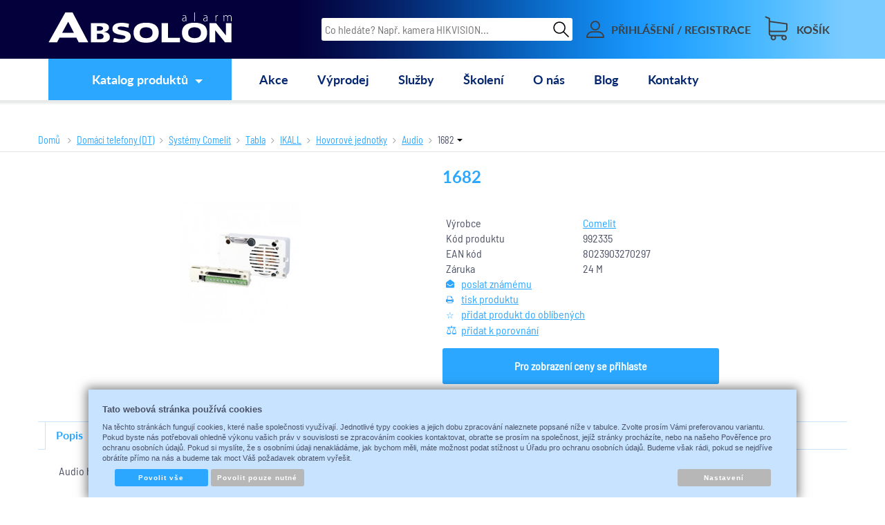

--- FILE ---
content_type: text/html; charset=UTF-8
request_url: https://www.absolon.cz/katalog/domaci-telefony--dt_96/systemy-comelit/tabla3755/ikall_681/hovorove-jednotky_3795/audio_3796/produkt/1682
body_size: 76481
content:
<!DOCTYPE html>
<html lang="cs-CZ">
<head>
    <meta http-equiv="Content-language" content="cs"/>
    <meta http-equiv="Content-Type" content="text/html; charset=UTF-8"/>
    <meta name="generator" content="Sun-shop 2.11.3"/>
    <meta name="web_author" content="Sunlight systems s.r.o."/>
        <title>1682 | Absolon.cz</title>
            <meta name="description" content="Audio hovorová jednotka IKALL 1682 pro ViP systém Comelit. Rozměry: 102 x 55 x 38 mm Váš dodavatel bezpečnostních technologií již od roku 1989." />            <meta name="keywords" content="1682, Alarm Absolon, absolon alarm" />            <meta name="robots" content="index, follow"/>
                <link rel="canonical" href="https://www.absolon.cz/katalog/domaci-telefony--dt_96/systemy-comelit/tabla3755/ikall_681/hovorove-jednotky_3795/audio_3796/produkt/1682" />                        <script type="text/javascript">
                var dataLayer = [];
                                
                function gtag() {
                    dataLayer.push(arguments);
                }

                gtag('consent', 'default',
                    {
                        
                        'ad_storage': 'denied'
                        ,
                        'analytics_storage': 'denied'
                        ,
                        'functionality_storage': 'granted',
                        'personalization_storage': 'denied'
                        ,
						'ad_personalization': 'denied',
						'ad_user_data': 'denied',
                        'security_storage': 'granted',
                        'wait_for_update': 2000
                        
                    });
                
                                                
                dataLayer.push({'ecomm_pagetype': 'other'});
                
                
                
                            </script>
            <script type="text/javascript">
var diakritika = ['á','é','ě','í','ó','ů','ú','ž','š','č','ř','ď','ť','ň'];
var bezdiakritiky = ['a','e','e','i','o','u','u','z','s','c','r','d','t','n'];

var productid = '992335';
var productprice = 0;

	var path = '1682';
	
	path = path.toLowerCase();
	var pathClean = path;
	for (i = 0; i < diakritika.length; i++) {
		pathClean = pathClean.replace(new RegExp(diakritika[i], 'g'),bezdiakritiky[i]);
	}
	dataLayer.push({
			  'ecomm_pagetype': 'product',
			  'category_name': pathClean,
			  'ecomm_prodid': productid,
			  'ecomm_priceproduct': productprice
			});

</script>


            <!-- Google Tag Manager -->
        
            <script>(function (w, d, s, l, i) {
                    w[l] = w[l] || [];
                    w[l].push({
                        'gtm.start':
                            new Date().getTime(), event: 'gtm.js'
                    });
                    var f = d.getElementsByTagName(s)[0],
                        j = d.createElement(s), dl = l != 'dataLayer' ? '&l=' + l : '';
                    j.async = true;
                    j.src =
                        '//www.googletagmanager.com/gtm.js?id=' + i + dl;
                    f.parentNode.insertBefore(j, f);
                })(window, document, 'script', 'dataLayer', 'GTM-5KVPFFGX');</script>
            <!-- End Google Tag Manager -->
                
            <script async src="https://www.googletagmanager.com/gtag/js?id=G-S7W1Y9M4F7&l=GAdataLayer"></script>
        <script>
            window.GAdataLayer = window.GAdataLayer || [];
            
            function gtagGA() {
                GAdataLayer.push(arguments);
            }
            
            gtagGA('js', new Date());

            gtagGA('config', 'G-S7W1Y9M4F7');

        </script>
        
            <link rel="stylesheet" type="text/css" href="https://www.absolon.cz/assets-bda2c34b546e34501eeea8f86e541433/js/jui-1.8/css/sunlight-theme/jquery-ui-1.8.14.custom.css" media="screen"/><link rel="stylesheet" type="text/css" href="https://www.absolon.cz/assets-bda2c34b546e34501eeea8f86e541433/js/swiper/swiper.min.css" media="screen"/><link rel="stylesheet" type="text/css" href="https://www.absolon.cz/assets-bda2c34b546e34501eeea8f86e541433/js/selectmenu/jquery.ui.theme.css" media="screen"/><link rel="stylesheet" type="text/css" href="https://www.absolon.cz/assets-bda2c34b546e34501eeea8f86e541433/js/selectmenu/jquery.ui.selectmenu.css" media="screen"/><link rel="stylesheet" type="text/css" href="https://www.absolon.cz/assets-bda2c34b546e34501eeea8f86e541433/js/jquery.cluetip.css" media="screen"/><link rel="stylesheet" type="text/css" href="https://www.absolon.cz/assets-bda2c34b546e34501eeea8f86e541433/js/tooltip/jquery.tooltip.css" media="screen"/><link rel="stylesheet" type="text/css" href="https://www.absolon.cz/assets-bda2c34b546e34501eeea8f86e541433/js/fancybox/jquery.fancybox-1.3.4.css" media="screen"/><link rel="stylesheet" type="text/css" href="https://www.absolon.cz/assets-bda2c34b546e34501eeea8f86e541433/js/jstreefinal/themes/classic/style.css" media="screen"/><link rel="stylesheet" type="text/css" href="https://www.absolon.cz/assets-bda2c34b546e34501eeea8f86e541433/styles/base/core.css" media="screen"/><link rel="stylesheet" type="text/css" href="https://www.absolon.cz/assets-bda2c34b546e34501eeea8f86e541433/styles/base/style.css" media="screen"/><link rel="stylesheet" type="text/css" href="https://www.absolon.cz/assets-bda2c34b546e34501eeea8f86e541433/deploy//styles/base2/style.css" media="screen"/><link rel="stylesheet" type="text/css" href="https://www.absolon.cz/assets-bda2c34b546e34501eeea8f86e541433/styles/base/shop.css" media="screen"/><link rel="stylesheet" type="text/css" href="https://www.absolon.cz/assets-bda2c34b546e34501eeea8f86e541433/deploy//styles/base2/shop.css" media="screen"/><link rel="stylesheet" type="text/css" href="https://www.absolon.cz/assets-bda2c34b546e34501eeea8f86e541433/deploy//styles/absolon2018/shop.css" media="screen"/><script type="text/javascript" src="https://www.absolon.cz/assets-bda2c34b546e34501eeea8f86e541433/js/jquery.js"></script><script type="text/javascript" src="https://www.absolon.cz/assets-bda2c34b546e34501eeea8f86e541433/js/jui-1.8/js/jquery-ui-1.8.9.custom.min.js"></script><script type="text/javascript" src="https://www.absolon.cz/assets-bda2c34b546e34501eeea8f86e541433/js/swiper/swiper.min.js"></script><script type="text/javascript" src="https://www.absolon.cz/assets-bda2c34b546e34501eeea8f86e541433/js/selectmenu/jquery.ui.core.js"></script><script type="text/javascript" src="https://www.absolon.cz/assets-bda2c34b546e34501eeea8f86e541433/js/selectmenu/jquery.ui.widget.js"></script><script type="text/javascript" src="https://www.absolon.cz/assets-bda2c34b546e34501eeea8f86e541433/js/selectmenu/jquery.ui.position.js"></script><script type="text/javascript" src="https://www.absolon.cz/assets-bda2c34b546e34501eeea8f86e541433/js/selectmenu/jquery.ui.selectmenu.js"></script><script type="text/javascript" src="https://www.absolon.cz/assets-bda2c34b546e34501eeea8f86e541433/js/jquery.cluetip.js"></script><script type="text/javascript" src="https://www.absolon.cz/assets-bda2c34b546e34501eeea8f86e541433/js/autoresize.jquery.js"></script><script type="text/javascript" src="https://www.absolon.cz/assets-bda2c34b546e34501eeea8f86e541433/js/jquery.form.js"></script><script type="text/javascript" src="https://www.absolon.cz/assets-bda2c34b546e34501eeea8f86e541433/js/jquery.cookies.js"></script><script type="text/javascript" src="https://www.absolon.cz/assets-bda2c34b546e34501eeea8f86e541433/js/tooltip/jquery.tooltip.js"></script><script type="text/javascript" src="https://www.absolon.cz/assets-bda2c34b546e34501eeea8f86e541433/js/jquery.cycle.all.js"></script><script type="text/javascript" src="https://www.absolon.cz/assets-bda2c34b546e34501eeea8f86e541433/js/fancybox/jquery.fancybox-1.3.4.js"></script><script type="text/javascript" src="https://www.absolon.cz/assets-bda2c34b546e34501eeea8f86e541433/js/jquery.cookie.js"></script><script type="text/javascript" src="https://www.absolon.cz/assets-bda2c34b546e34501eeea8f86e541433/js/jstreefinal/jquery.jstree.js"></script><script type="text/javascript" src="https://www.absolon.cz/assets-bda2c34b546e34501eeea8f86e541433/js/jquery.unveil.min.js"></script><script type="text/javascript" src="https://www.absolon.cz/assets-bda2c34b546e34501eeea8f86e541433/js/picturefill.min.js"></script><script type="text/javascript">/* <![CDATA[ */
			$(document).ready(function(){
				$('button#Order').click(function(){
					$(this).hide();
					$('body').css('cursor','wait');
				});
			});
		(function(){
			// remove layerX and layerY
			var all = $.event.props,
				len = all.length,
				res = [];
			while (len--) {
			var el = all[len];
			if (el != "layerX" && el != "layerY") res.push(el);
			}
			$.event.props = res;
		}());/* ]]> */</script><script type='text/javascript'>var google_tag_params = {ecomm_pagetype:'product',
ecomm_prodid:'992335',
ecomm_totalvalue:0}</script>	<!-- Google Analytics -->
<script type="text/javascript">
	window.ga=window.ga||function(){(ga.q=ga.q||[]).push(arguments)};ga.l=+new Date;
	ga('create', 'UA-59018127-1', {'allowAnchor': true});
	ga('send', 'pageview');
	
		
	</script>
<script async src='https://www.google-analytics.com/analytics.js'></script>
<!-- End Google Analytics --><link class="FaviconIco" rel="icon" href="https://www.absolon.cz/deploy//styles/absolon2018/favicon.ico" type="image/x-icon"/><meta class="FaviconIco" itemprop="image" content="https://www.absolon.cz/deploy//styles/absolon2018/favicon.ico"><script type="text/javascript">
    if (location.href.indexOf('https://www') < 0){urlNew = location.href.replace('https://absolon.cz/','https://www.absolon.cz/');location.href=urlNew;};
    </script><link rel="stylesheet" href="https://www.absolon.cz/deploy/styles/absolon2018/print.css" media="print"><link rel="preload" as="font" type="font/woff2" href="https://www.absolon.cz/deploy/styles/absolon2018/images/fonts/Lato-Bold_0.woff2" crossorigin="crossorigin"><link rel="preload" as="font" type="font/woff2" href="https://www.absolon.cz/deploy/styles/absolon2018/images/fonts/BarlowSemiCondensed-Regular.woff2" crossorigin="crossorigin"><link rel="stylesheet" href="https://www.absolon.cz/deploy/styles/absolon2018/fontawesome/fontawesome.min.css"><link rel="stylesheet" href="https://www.absolon.cz/deploy/styles/absolon2018/fontawesome/solid.min.css"><meta http-equiv="X-UA-Compatible" content="IE=edge, chrome=1" />
<meta name="viewport" content="width=device-width, initial-scale=1.0">
<meta http-equiv="X-UA-Compatible" content="IE=edge, chrome=1" />
<meta name="google-site-verification" content="8ekj4dLEf6yayzscBvOCNdva59RdluDoZirsn-9yafU" />
<script type="text/javascript" anync src="https://c.seznam.cz/js/rc.js"></script>
<script>
  var retargetingConf = {
    rtgId: 55424
  };
  if (window.rc && window.rc.retargetingHit) {
    window.rc.retargetingHit(retargetingConf);
  }
</script>
<script>
$(document).ready(function () {
if ($('body').hasClass("page--cart") && $("#Cart").hasClass("StepTwo")){
$(".payshipPrice").insertAfter($(".payship_wrapper td.Selects.name").parent());
$(".FirstTableLine.CartTable tbody .LastRow").parent().insertAfter($(".payshipPrice").parent());
}
});
</script>
<style>

@media (max-width: 750px) { /* Pro mobilní zařízení */
    .ProductList .Buttons{
        display: flex;
        justify-content: center;
        align-items: center;
    }
}

#prophiler{display:none!important;}
#DownPart #Video h2,
#DownPart #Video a {display: none;}

.ObsahStrankyElements .ProductDetails .SubHeader {border-bottom: 0; margin-top: 40px;}
@media (max-width: 749px) {
    .ProductDetail .TopLeftContentContent .TopTableInfo {
        margin-top: 15px;
    }
   .Carousel .buttons {display: none;}
   .Carousel .viewport, #referenceCarousel .viewport {overflow: auto;}
#DownPart #Video #youtube_video iframe {
  aspect-ratio: 16 / 9;
  width: 100%;
}
}


.Carousel .overview {
    width: auto;
display: flex !important;
    flex-wrap: nowrap;
}
#CookieButtonsSelectPanel input {appearance: auto !important; margin: 0 !important}

.NotLoggedIn .onlyForRegistredUsers{
display:none;
}

.CompanyInfo .SubBody span,
.companyInfo fieldset>span
{
color:red;
}
#FilesContent .notAllowed .ImageName a.FileName {
    color: #2ba7ff; 
}

.ProductList {float:right;}
.Carousel .overview .Product.mirrored {display: none;}
#CartContent .row .product_price span, #CartContent .row .Small .product_price span {display:block; margin-left: 45px}
@media (max-width: 749px) {
  #CartContent .row .product_price span, #CartContent .row .Small .product_price span {display:block; margin-left: 0px}
}
.AdvancedSearch .Tags.headerTag44, 
.AdvancedSearch .Tags.headerTag45, 
.AdvancedSearch .Tags.headerTag46, 
.AdvancedSearch .Tags.headerTag47, 
.AdvancedSearch .Tags.headerTag48,
.AdvancedSearch .Tags.headerTag78, 
.AdvancedSearch .Tags.headerTag79,
.AdvancedSearch .Tags.headerTag107

 {
    display: none !important;
}
#launchLoadAres
{
width: 210px;
}
.Product .Price,
.ProductDetail .BottomTable .PriceCount .with {color: #fb0e17;}
.ProductList h1, #ProductDetailTop h1, h1.ProductsList {
letter-spacing: 0.1px
}

.ProductTag_44 {background: #e60909;}
.ProductTag_45 {background: #e60909;}
.ProductTag_46 {background: #e60909;font-weight: bold}
.ProductTag_78 {background: #e60909;}
.ProductTag_109 {background: #e60909;font-weight: bold}}





.ProductTag_96 {background: #B22222;}
.ProductTag_107 {background: #ff0008;}

.ProductTag_14 {background: #c90e40;}


.ProductTag_104 {background: #e6e6e6; color: #a61f24;font-weight: bold}

.ProductTag_105 {background: #3d3a71; color: #ffbc1e;font-weight: bold}

.ProductTag_99 {background: #661b7d; color: #fff021;}
.ProductTag_100 {background: #ff2e69;}
.ProductTag_108 {background: #000000; color: #ffffff;font-weight: bold}
.ProductTag_121 {background: #ff0000; color: #ffffff;font-weight: bold}
.ProductTag_124 {background: #DAA520; color: #ffffff;font-weight: bold}
.ProductTag_125 {background: #800080; color: #ffffff;font-weight: bold}
.ProductTag_126 {background: #000000; color: #ffff00;font-weight: bold}
.ProductTag_127 {background: #5FCAFF; color: #FE4C4A;font-weight: bold}
.ProductTag_128 {background: #000000; color: #FFFFFF;font-weight: bold}
.ProductTag_129 {background: #403F6F; color: #FFFFFF;font-weight: bold}
.ProductTag_130 {background: #FF0000; color: #FFFFFF;font-weight: bold}
.ProductTag_131 {background: #00008B; color: #FFFFFF;font-weight: bold}
.ProductTag_132 {background: #E4F5E8; color: #A32CC4;font-weight: bold}
.ProductTag_133 {background: #00bc70; color: #FFFFFF;font-weight: bold}
.ProductTag_134 {background: #e60000; color: #FFFFFF;font-weight: bold}
.ProductTag_135 {background: #FF0000; color: #FFFFFF;font-weight: bold}
.ProductTag_136 {background: #000000; color: #FFFFFF;font-weight: bold}
.ProductTag_137 {background: #333333; color: #FFFFFF;font-weight: bold}
.ProductTag_138 {background: #1A2E5C; color: #FFFFFF;font-weight: bold}
.ProductTag_139 {background: #0b65bd; color: #FFFFFF;font-weight: bold}
.ProductTag_140 {background: #000000; color: #FFFFFF;font-weight: bold}
.ProductTag_141 {background: #000000; color: #FF0000;font-weight: bold}


@media (max-width: 560px) {
  #Header .HeaderContentLeft {width: calc(100% - 200px);}
  #HeaderLogo {width: 100%}
  #HeaderLogo svg {width: 100%;}
}
@media (max-width: 680px) {
  .awesome-eu-cookies button {display:block;}
}
div.without{
position: relative;
text-decoration: none !important;
}
.without:before, .beznacena span:before  {
  position: absolute;
  content: "";
  left: 0;
  top: 50%;
  right: 0;
  border-top: 1px solid;
  border-color: inherit;
  width: 72%;
  
  -webkit-transform:rotate(-5deg);
  -moz-transform:rotate(-5deg);
  -ms-transform:rotate(-5deg);
  -o-transform:rotate(-5deg);
  transform:rotate(-5deg);
}

.beznacena span {
text-decoration: none;
}

.beznacena span:before {
width: 100%;
}

.beznacena .Value {
position: relative;
}
@media (max-width: 749px) {
.without:before {
left: 10%;
width: 80%;
}
}
.FavoriteProducts .SubHeader{
display: none;
}
.BannersContainer {width: 100%;}
.ProductDetail div.ExpeditionInfo_19 {
margin-left: 0 !important;
width: 193px !important;
}
#Expedition .skladem .ExpeditionInfo_19 .Value {
margin-left: 0;
}
.shipmentChoosePoint .Shipment .Description p { font-size: 16px; }
.pageheader__contact_wrapper {
display: none !important;
background-color: #B22222;
    font-size: 15px;
    font-weight: bold; /* Tučné písmo */
    text-align: center; /* Zarovnání na střed */
}

@media (max-width: 768px) { /* Pro mobilní zařízení */
    .pageheader__contact_wrapper {
        text-align: center; /* Vycentrování na střed pro mobil */
    }
}

.pageheader__contact_wrapper .cross {
right: 10px; /* vzdálenost křížku pro zavírání lišty od pravého kraje obrazovky */
color: #d2d2d0; /* barva křížku */
font-size: 28px; /* velikost křížku */
}
.pageheader__contact_wrapper .pageheader__contact {
justify-content: center;
color: #d2d2d0; /* barva odkazu */
}
.videoWrapperOuter { width: 100%; max-width: 330px; float: right; }
.videoWrapperInner { position: relative; padding-bottom: 56.25%; }
.videoWrapperInner iframe {
    position: absolute;
    top: 0;
    left: 0;
    width: 100%;
    height: 100%;
}
.ObsahStrankyElements .ProductBoxElement {margin-bottom: 40px;}
.Element .ShowAllArticles {
    text-align: center;
}
.NewsletterElement {margin-top: 40px;}
</style></head><body class="webkit safari chrome mac page--product-detail device--desktop "itemscope itemtype="http://schema.org/WebPage"><script src="https://www.google.com/recaptcha/api.js?onload=CaptchaCallback&render=explicit" async defer></script><noscript><iframe src="//www.googletagmanager.com/ns.html?id=GTM-5KVPFFGX"height="0" width="0" style="display:none;visibility:hidden"></iframe></noscript><script type="text/javascript">
    $(document).ready(function () {
        $('.fancybox').fancybox({
            'speedIn': 150,
            'speedOut': 150,
            'titlePosition': 'inside',
            'width': 500,
            'height': 400
        });
    });

    // Fakeovani funkci pro starsi verze jquery
    jQuery.fn.extend({
        on: function (event, selector, callback) {
            if (callback) {
                jQuery(selector).live(event, callback);
            } else {
                jQuery(this.selector).live(event, selector);
            }
        }
    });
    jQuery.fn.extend({
        prop: function (name, value) {
            if (value) {
                this.attr(name, value);
                return this;
            } else {
                return this.attr(name);
            }
        }
    });

    var CaptchaCallback = function () {
        $(".recaptchas").each(function () {
            var item = $(this);
            var w = item.closest(".Antispam").width();
            grecaptcha.render($(this).attr("id"), {"sitekey": $(this).attr("data-sitekey")});
            item.css("max-width", w + "px");
        });
    };

    </script>
<div class="Container cz NotLoggedIn">
	<div id="Header" class="nav-down">
		<div class="pageheader__contact_wrapper" style="display: block;">
			<span id="cross" class="cross">&#215;</span>
			<div class="pageheader__contact">
									<div class="Element MenuElement"><div class="ElementContent Menu"><ul class="First"><li class="ll1no1 llevel_1 lorder_1" data-id="163"><span class="MenuImage MenuImage_level_1 NoMenuImage  "></span><span data-id="163" class="llevel_1 lorder_1 l1no1 lid_163 "><span>Vážení zákazníci, náš web bude z důvodu údržby zítra 30. 9. 2025 od 6:30 do 7:30 nedostupný. Děkujeme za pochopení</span}</span></li></ul></div></div>
							</div>
		</div>
		<div class="FirstRow">
			<div class="HeaderContent">
				<div class="HeaderContentLeft">
					<a id="HeaderLogo" href="https://www.absolon.cz/" title="https://www.absolon.cz/">
						<span>Absolon.cz - váš dodavatel bezpečnostních technologií</span>
												<svg version="1.1" id="Layer_1" xmlns="http://www.w3.org/2000/svg" xmlns:xlink="http://www.w3.org/1999/xlink" x="0px" y="0px"
							 viewBox="0 0 540.6 88.1" style="enable-background:new 0 0 540.6 88.1;background: transparent" xml:space="preserve">
						<path style="fill:white;" d="M89.4,86.7L82.3,73H32.8l-7.3,13.7h-25L49.9,0.1h21.3l46.5,86.6H89.4z M58.3,26.8L40.5,59.1h34.7L58.3,26.8z"/>
						<path style="fill:white;" d="M175.7,82.6c-3.7,2.7-8.6,4.1-14.8,4.1h-35.5V30.8h35c5.4,0,9.8,1.2,13.2,3.6c3.4,2.4,5.1,5.4,5.1,9.2
							c0,3.4-1.2,6.2-3.7,8.4c-2.5,2.3-6.4,3.7-11.6,4.4c7.1,1.1,11.8,3,14.2,5.5c2.5,2.6,3.7,5.9,3.7,9.9
							C181.4,76.3,179.5,79.9,175.7,82.6z M158.5,41.8c-1.7-1.2-4.1-1.7-7.2-1.7h-8v12.8h7.9c2.9,0,5.3-0.6,7.1-1.8
							c1.9-1.2,2.9-2.7,2.9-4.5C161.2,44.5,160.3,42.9,158.5,41.8z M159.9,63.6c-2-1.5-4.5-2.2-7.8-2.2h-8.9v16.2h8.6
							c3.2,0,5.8-0.7,7.8-2.2c2.1-1.4,3.2-3.3,3.2-5.8C162.9,67.1,161.9,65.1,159.9,63.6z"/>
						<path style="fill:white;" d="M235.7,83c-5,3.2-11.9,4.8-20.6,4.8c-4.7,0-9.6-0.4-14.6-1.2c-2.5-0.4-4.6-0.7-6.3-0.9c-1.6-0.3-2.9-0.5-3.6-0.6l2.9-11.3
							c0.7,0.3,1.2,0.5,1.6,0.6c0.4,0.1,0.8,0.1,1.3,0.2c0.5,0.1,1.1,0.1,1.8,0.3c0.7,0.1,1.8,0.4,3.2,0.8c2.7,0.8,5.4,1.3,7.8,1.5
							c2.5,0.1,4.9,0.2,7.1,0.2c3.4,0,6.1-0.5,8.1-1.4c2.1-0.9,3.1-2.4,3.1-4.3c0-1.4-0.8-2.6-2.5-3.6c-0.9-0.5-2.3-1-4.1-1.5
							c-1.8-0.5-4.2-1-7.1-1.5c-9.4-1.6-15.9-3.8-19.5-6.5c-3.6-2.7-5.4-6.4-5.4-11.2c0-5.6,2.4-9.9,7.1-12.9c4.6-3,11.2-4.4,19.7-4.4
							c4.2,0,8.4,0.3,12.4,0.9c2,0.3,3.8,0.6,5.4,1c1.6,0.3,3,0.7,4.2,1l-1.4,11.1c-0.1,0-0.6-0.1-1.3-0.2c-0.8-0.1-1.9-0.3-3.4-0.6
							c-1.5-0.3-2.9-0.6-4.4-0.9c-4.4-1.2-8.5-1.7-12.3-1.7c-3.3,0-5.9,0.4-7.8,1.1c-1.9,0.7-2.8,2-2.8,3.6c0,1.9,1.3,3.3,4,4.2
							c1.3,0.4,3,0.9,5,1.3c2,0.4,4.4,0.9,7,1.4c8.7,1.5,14.7,3.7,17.9,6.5c3.3,2.9,4.9,6.5,4.9,10.9C243.1,75.4,240.6,79.9,235.7,83z"/>
						<path style="fill:white;" d="M316.1,80.5c-6.4,4.8-15.6,7.2-27.7,7.2c-12.1,0-21.3-2.4-27.7-7.2c-6.3-4.8-9.5-12.1-9.5-21.8c0-9.7,3.2-16.9,9.5-21.7
							c6.3-4.8,15.5-7.2,27.7-7.2c12.2,0,21.4,2.4,27.7,7.2c6.3,4.7,9.5,12,9.5,21.7C325.6,68.5,322.4,75.7,316.1,80.5z M302.4,47.1
							c-3.3-2.6-7.9-4-14-4c-6.1,0-10.8,1.3-14.1,4c-3.2,2.6-4.8,6.5-4.8,11.7c0,5.2,1.6,9.1,4.8,11.7c3.2,2.6,7.9,4,14.1,4
							c6.2,0,10.8-1.3,14-4c3.3-2.6,4.9-6.5,4.9-11.7C307.3,53.6,305.7,49.7,302.4,47.1z"/>
						<path style="fill:white;" d="M334.2,86.7V30.8H353v42.7h35.4v13.2H334.2z"/>
						<path style="fill:white;" d="M459,80.5c-6.4,4.8-15.6,7.2-27.7,7.2c-12.1,0-21.3-2.4-27.7-7.2c-6.3-4.8-9.5-12.1-9.5-21.8c0-9.7,3.2-16.9,9.5-21.7
							c6.3-4.8,15.5-7.2,27.7-7.2c12.2,0,21.4,2.4,27.7,7.2c6.3,4.7,9.5,12,9.5,21.7C468.5,68.5,465.3,75.7,459,80.5z M445.3,47.1
							c-3.3-2.6-7.9-4-14-4c-6.1,0-10.8,1.3-14.1,4c-3.2,2.6-4.8,6.5-4.8,11.7c0,5.2,1.6,9.1,4.8,11.7c3.2,2.6,7.9,4,14.1,4
							c6.2,0,10.8-1.3,14-4c3.3-2.6,4.9-6.5,4.9-11.7C450.2,53.6,448.6,49.7,445.3,47.1z"/>
						<path style="fill:white;" d="M521.2,86.7l-28.9-35.1v35.1h-16.7V30.8h19c4.8,6.2,9.6,12.1,14.5,17.8c2.4,2.9,4.8,5.8,7.2,8.8c2.4,3,4.8,6,7.3,9V30.8
							h16.7v55.9H521.2z"/>
						<path style="fill:white;" d="M406.8,21.3c0,1.3,0,2.7,0.3,4.1h-1.6l-0.2-2.5h-0.1c-0.9,1.3-2.7,2.8-5.5,2.8c-3.4,0-5-2.4-5-4.7c0-3.9,3.4-6.3,10.4-6.3
							v-0.5c0-1.7-0.3-5-4.4-5c-1.5,0-3.1,0.4-4.3,1.3l-0.5-1.2c1.6-1,3.5-1.5,5-1.5c4.9,0,5.9,3.7,5.9,6.7V21.3z M405.1,16.2
							c-3.7-0.1-8.6,0.5-8.6,4.6c0,2.5,1.6,3.6,3.4,3.6c2.8,0,4.5-1.7,5.1-3.4c0.1-0.4,0.2-0.7,0.2-1V16.2z"/>
						<path style="fill:white;" d="M430.4,0.1h1.7v25.3h-1.7V0.1z"/>
						<path style="fill:white;" d="M469.2,21.3c0,1.3,0,2.7,0.2,4.1h-1.6l-0.2-2.5h-0.1c-0.9,1.3-2.7,2.8-5.5,2.8c-3.4,0-5-2.4-5-4.7c0-3.9,3.4-6.3,10.4-6.3
							v-0.5c0-1.7-0.3-5-4.4-5c-1.5,0-3.1,0.4-4.3,1.3l-0.5-1.2c1.6-1,3.5-1.5,5-1.5c4.9,0,5.9,3.7,5.9,6.7V21.3z M467.5,16.2
							c-3.7-0.1-8.6,0.5-8.6,4.6c0,2.5,1.6,3.6,3.4,3.6c2.8,0,4.5-1.7,5.1-3.4c0.1-0.4,0.2-0.7,0.2-1V16.2z"/>
						<path style="fill:white;" d="M493.1,13.4c0-1.7,0-3.5-0.1-5.1h1.6l0.1,3.4h0.1c0.7-2.2,2.5-3.8,4.8-3.8c0.2,0,0.5,0,0.7,0.1v1.6c-0.2,0-0.5,0-0.8,0
							c-2.3,0-4,2-4.5,4.8c-0.1,0.5-0.1,1.1-0.1,1.6v9.4h-1.7V13.4z"/>
						<path style="fill:white;" d="M516.8,12.4c0-1.6,0-2.7-0.1-4.1h1.6l0.1,3h0.1c1.1-2,2.7-3.4,5.6-3.4c2.3,0,4.2,1.6,4.9,3.7h0.1c0.5-1,1.1-1.8,1.7-2.3
							c1.1-0.9,2.2-1.4,4.1-1.4c1.7,0,5.6,0.9,5.6,7.4v10.1h-1.7v-9.9c0-3.8-1.5-6.1-4.4-6.1c-2.1,0-3.8,1.6-4.5,3.4
							c-0.1,0.5-0.3,1.1-0.3,1.7v11h-1.7V14.7c0-3.1-1.5-5.3-4.2-5.3c-2.3,0-4.1,1.8-4.7,3.8c-0.1,0.5-0.2,1.1-0.2,1.7v10.5h-1.7V12.4z"/>
						</svg>
					</a>
									</div>
				<div class="HeaderContentRight">
					<div class="SearchForm"><a href="#" id="SearchLink"><span class="Icon"><svg version="1.1" id="Layer_1" xmlns="http://www.w3.org/2000/svg" xmlns:xlink="http://www.w3.org/1999/xlink" x="0px" y="0px"viewBox="0 0 88 88.1" style="enable-background:new 0 0 88 88.1;" xml:space="preserve"><path d="M34.8,68.3c8.2,0,15.6-2.9,21.4-7.8l26,26c0.6,0.6,1.3,0.9,2.2,0.9c0.8,0,1.6-0.3,2.2-0.9c1.2-1.2,1.2-3.1,0-4.3l-26-26c4.8-5.8,7.8-13.3,7.8-21.4c0-18.5-15-33.5-33.5-33.5C16.4,1.4,1.3,16.4,1.3,34.9C1.3,53.3,16.4,68.3,34.8,68.3L34.8,68.3zM34.8,7.5c15.1,0,27.4,12.3,27.4,27.4c0,15.1-12.2,27.4-27.4,27.4c-15.1,0-27.4-12.3-27.4-27.4C7.4,19.8,19.7,7.5,34.8,7.5L34.8,7.5z M34.8,7.5"/></svg></span><span>HLEDAT</span></a><div class="FormCover"><form method="post" action=""><fieldset><div class="SearchContain"><button type="submit" id="search_button" aria-label="Hledat"><span>Hledat</span></button><input type="text" placeholder="Co hledáte? Např. kamera HIKVISION..." id="search_field" name="shop_search_query" value="" /></div></fieldset></form></div></div>
<script type="text/javascript">
$(document).ready(function(){
	$('#search_field').attr('autocomplete', 'off').focusin(function(){
		if($(this).parent().find('.autocompleteContainer').length == 0)
			$(this).after('<div class="autocompleteContainer"><div class="autocompleteContainerInner"><div class="autocompleteContainerInnerInner"></div></div></div>');

		
					
			if(parseInt($(this).attr('data-autocomplete-width')) > 0)
				inputWidth = parseInt($(this).attr('data-autocomplete-width'));
			else
			{
				inputWidth = $(this).width()+parseInt($(this).css('padding-left'))+parseInt($(this).css('padding-right'));
				if(inputWidth < 250)
					inputWidth = 250;
			}
			
				

		
		positionMy = 'left top';
		positionAt = 'left bottom';
		positionCollision = 'none none';
		
		if($(this).attr('data-autocomplete-position-my') !== undefined)
			positionMy = $(this).attr('data-autocomplete-position-my');
		if($(this).attr('data-autocomplete-position-at') !== undefined)
			positionAt = $(this).attr('data-autocomplete-position-at');
		if($(this).attr('data-autocomplete-position-collision') !== undefined)
			positionCollision = $(this).attr('data-autocomplete-position-collision');

		container = $(this).parent().find('.autocompleteContainer').css({
			width: inputWidth+'px'
		}).show().position({
			of: $(this),
			my: positionMy,
			at: positionAt,
			collision: positionCollision
		}).hide();

		getAutocompleteData();
	}).focusout(function(){
		window.setTimeout(function(){
			$('.autocompleteContainer').hide();
		}, 250);
	}).keyup(debounce(function(e) {
		code = (e.keyCode ? e.keyCode : e.which);
		if (code != 13 && code != 38 && code != 40 && code != 27 ) // ENTER
		{
			getAutocompleteData();
		}
	},1000)).keydown(function(e) {
		code = (e.keyCode ? e.keyCode : e.which);
		if (code == 13) // ENTER
		{
			active = $('#search_field').parent().find('.autocompleteContainer .Row.Active');
			if(active.length > 0)
				active.click();
			else
				$(this).closest('form').submit();
			e.preventDefault();
			e.stopPropagation();
			return false;
		}
		else if (code == 38) // UP
		{
			active = $('#search_field').parent().find('.autocompleteContainer .Row.Active');
			if(active.length == 0)
			{
				active = $('#search_field').parent().find('.autocompleteContainer .Row:last');
				active.addClass('Active');
			}
			else
			{
				if(active.html() == $('#search_field').parent().find('.autocompleteContainer .Row:first').html())
					return false;
				active.removeClass('Active');
				prev = active.prev();
				if(prev.length == 0)
					prev = active.closest('.Part').prev().find('.Row:last');
				prev.addClass('Active');
			}
			return false;
		}
		else if (code == 40) // DOWN
		{
			active = $('#search_field').parent().find('.autocompleteContainer .Row.Active');
			if(active.length == 0)
			{
				active = $('#search_field').parent().find('.autocompleteContainer .Row:first');
				active.addClass('Active');
			}
			else
			{
				if(active.html() == $('#search_field').parent().find('.autocompleteContainer .Row:last').html())
					return false;
				active.removeClass('Active');
				next = active.next();
				if(next.length == 0)
					next = active.closest('.Part').next().find('.Row:first');
				next.addClass('Active');
			}
			return false;
		}
		else if (code == 27) // ESC
		{
			$('.autocompleteContainer').hide();
			return false;
		}
	});

	$('.autocompleteContainer .Part .Row').live('click', function(){
		if($(this).attr('data-href') == 'input-value')
			$('#search_field').val($(this).attr('data-input-value')).closest('form').submit();
		else
			window.location = $(this).attr('data-href');
	}).live('mouseenter', function(){
		$('.autocompleteContainer .Part .Row').removeClass('Active');
		$(this).addClass('Hover');
	}).live('mouseleave', function(){
		$(this).removeClass('Hover');
	});
});

function getAutocompleteData(){
	$.get('https://www.absolon.cz/ajax.php?module=utils/search-autocomplete&term='+$('#search_field').val()+'&lang_id='+1, {
	}, function(data, textStatus, jqXHR){
		if(data.length == 0)
		{
			$('#search_field').parent().find('.autocompleteContainer').hide();
			return;
		}
		$('#search_field').parent().find('.autocompleteContainerInnerInner').html(data);
		$('#search_field').parent().find('.autocompleteContainer').show();
	}, 'html');
}

function debounce(fn, delay) {
  var timer = null;
  return function () {
    var context = this, args = arguments;
    clearTimeout(timer);
    timer = setTimeout(function () {
      fn.apply(context, args);
    }, delay);
  };
}

</script>

					<div class="Element UserMenuElement">
			<a href="#LoginDiv" id="LoginPopUp" class="prihlaseni" title="Můj účet">
			<span class="Icon">
				<svg version="1.1" id="Layer_1" xmlns="http://www.w3.org/2000/svg" xmlns:xlink="http://www.w3.org/1999/xlink" x="0px" y="0px"
					 viewBox="0 0 86 82.5" style="enable-background:new 0 0 86 82.5;" xml:space="preserve">
				<g>
					<path d="M42.7,46.3c12.7,0,23-10.3,23-23c0-12.7-10.3-22.9-23-22.9c-12.7,0-23,10.3-23,22.9S30,46.3,42.7,46.3L42.7,46.3z
						 M42.7,6.4c9.3,0,16.9,7.6,16.9,16.9S52,40.3,42.7,40.3c-9.3,0-16.9-7.6-16.9-16.9S33.4,6.4,42.7,6.4L42.7,6.4z M42.7,6.4"/>
					<path d="M2.9,82.2h79.9c1.7,0,3-1.3,3-3c0-15.9-12.9-28.9-28.9-28.9H28.7c-15.9,0-28.9,12.9-28.9,28.9C-0.1,80.9,1.2,82.2,2.9,82.2
						L2.9,82.2z M28.7,56.4h28.2c11.6,0,21.1,8.6,22.6,19.8H6.1C7.6,65.1,17.1,56.4,28.7,56.4L28.7,56.4z M28.7,56.4"/>
				</g>
				</svg>
			</span>
			<span>PŘIHLÁŠENÍ&nbsp;/&nbsp;REGISTRACE</span>
		</a>

		<div style="display:none;">
		<div id="LoginDiv" style="max-width: 260px;height:395px;">
			<div id="LoginDivInner">
				<div class="Content">
					<form id="LoginForm" method="post" action="" enctype="multipart/form-data">
						<input type="hidden" name="ajax_login" value="1" />
						<div class="Header">
							Nepřihlášený účet
						</div>
						<div class="info Row">
							Pro zobrazení cen, košíku a vašeho účtu se musíte přihlásit
						</div>
												<div class="Row">
							<input type="text" id="login" name="customer_login" value="Přihlašovací jméno/e-mail"
							onclick="if(this.value=='Přihlašovací jméno/e-mail')this.value = '';"
							onblur="if(this.value=='') this.value='Přihlašovací jméno/e-mail'" />
						</div>
						<div class="Row">
							<input type="password" id="customer_password" name="customer_password" value="heslo" onclick="if(this.value=='heslo')this.value='';" onblur="if(this.value=='')this.value='heslo';"/>
						</div>
						<div class="Row">
							<button type="submit" id="login_button" name="login_button"><span>Přihlásit</span></button>
						</div>
						<hr />
						<div class="Row">
							<a class="heslo" href="https://www.absolon.cz/obchod/zapomenute-heslo"><span>Zapomněli jste své heslo?</span></a>
						</div>
						<div class="Header">
							Ještě nemáte účet?
						</div>
						<div class="Row">
							<a class="registrace" href="https://www.absolon.cz/obchod/registrace"><span>Zaregistrovat se</span></a>
						</div>
					</form>
				</div>
			</div>
		</div>
		</div>
		
	<script type="text/javascript">
	$(document).ready(function(){
		$("#LoginPopUp").fancybox({
			'scrolling': 'no',
			'titleShow': false,
			centerOnScroll: true,
			'showCloseButton': true,
			modal: false,
			overlayOpacity: 0.70,
			overlayColor: "#000",
			transitionIn: 'fade',
			transitionOut: 'fade',
			"onComplete" : function () {
		        $.fancybox.update();
		        $.fancybox.reposition();
		   	},
			padding: '10',
			width: '500px'
		});
	});
	</script>
	
</div>

					<div class="Cart">

		<a href="https://www.absolon.cz/obchod/kosik" id="CartLink">
		<span class="Icon">
			<svg version="1.1" id="Layer_1" xmlns="http://www.w3.org/2000/svg" xmlns:xlink="http://www.w3.org/1999/xlink" x="0px" y="0px"
				 viewBox="0 0 88 88.1" style="enable-background:new 0 0 88 88.1;" xml:space="preserve">
			<path d="M23.7,57.6h47c5.3,0,9.7-4.3,9.7-9.7V28c0,0,0-0.1,0-0.1c0,0,0-0.1,0-0.1c0,0,0-0.1,0-0.1c0,0,0-0.1,0-0.1c0,0,0-0.1,0-0.1
				c0,0,0-0.1,0-0.1c0,0,0-0.1-0.1-0.1c0,0,0-0.1-0.1-0.1L80.1,27c0,0,0-0.1-0.1-0.1c0,0-0.1-0.1-0.1-0.1c0,0,0-0.1-0.1-0.1
				c0,0-0.1-0.1-0.1-0.1c0,0-0.1-0.1-0.1-0.1c0,0-0.1-0.1-0.1-0.1l-0.1-0.1c0,0-0.1-0.1-0.1-0.1c0,0-0.1-0.1-0.1-0.1c0,0-0.1,0-0.1-0.1
				c0,0-0.1,0-0.1-0.1L79,26l-0.1-0.1c0,0-0.1,0-0.1,0c0,0-0.1,0-0.1,0c0,0-0.1,0-0.1,0c-0.1,0-0.1,0-0.1,0c0,0,0,0-0.1,0l-59.5-8.2
				V9.3c0-0.1,0-0.2,0-0.2c0,0,0,0,0-0.1c0-0.1,0-0.1,0-0.2c0-0.1,0-0.1,0-0.1c0,0,0-0.1,0-0.1l-0.1-0.2c0,0,0-0.1,0-0.1
				c0-0.1,0-0.1-0.1-0.1c0,0,0-0.1,0-0.1c0,0,0-0.1-0.1-0.1c0,0,0-0.1-0.1-0.1c0,0,0-0.1-0.1-0.1c0,0-0.1-0.1-0.1-0.1l-0.2-0.2
				l-0.1-0.1c0,0-0.1-0.1-0.1-0.1c0,0-0.1,0-0.1-0.1c0,0-0.1-0.1-0.1-0.1c-0.1,0-0.1-0.1-0.1-0.1c0,0,0,0-0.1,0c-0.1,0-0.2-0.1-0.2-0.1
				L4.4,1.6C3.2,1.1,1.8,1.7,1.3,2.9C0.8,4.1,1.4,5.5,2.6,6L14,10.8v51.8c0,4.9,3.7,9,8.4,9.6c-0.9,1.4-1.4,3.1-1.4,4.9
				c0,5.3,4.3,9.6,9.6,9.6s9.6-4.3,9.6-9.6c0-1.8-0.5-3.4-1.3-4.8h21.3c-0.8,1.4-1.3,3.1-1.3,4.8c0,5.3,4.3,9.6,9.6,9.6
				c5.3,0,9.6-4.3,9.6-9.6c0-5.3-4.3-9.6-9.6-9.6H23.7c-2.7,0-4.9-2.2-4.9-4.9v-6.4C20.2,57.1,21.9,57.6,23.7,57.6L23.7,57.6z
				 M35.5,77.2c0,2.7-2.2,4.8-4.8,4.8c-2.6,0-4.8-2.2-4.8-4.8c0-2.6,2.2-4.8,4.8-4.8C33.3,72.3,35.5,74.5,35.5,77.2L35.5,77.2z
				 M73.2,77.2c0,2.7-2.2,4.8-4.8,4.8c-2.6,0-4.8-2.2-4.8-4.8c0-2.6,2.2-4.8,4.8-4.8C71.1,72.3,73.2,74.5,73.2,77.2L73.2,77.2z
				 M70.7,52.9h-47c-2.7,0-4.9-2.2-4.9-4.9V22.4l56.9,7.8v17.7C75.6,50.7,73.4,52.9,70.7,52.9L70.7,52.9z M70.7,52.9"/>
			</svg>
		</span>
		<span class="badge">0</span>
		KOŠÍK
	</a>
		<div id="CartContent" class="empty" style="display: none;">
						<div class="CartContent">
				<span class="NoProducts" style="padding-bottom: 10px;display:block;">V košíku není žádné zboží</span>
				<small>Prohledněte si naše produkty</small><br/>
				<a href="/" class="LinkButton" style="margin-top: 10px;">Zobrazit produkty</a>
			</div>
					</div>
	</div>
					<div id="MenuSmall">
						<a href="#" class="ham"><span>MENU</span></a>
						<div class="Contain">
						</div>
					</div>
				</div>
			</div>
		</div>
		<div class="SecondRow">
			<div class="HeaderContent">
				<div class="LevaStranaElements"><div id="LevaStranaElements_1" class=" ElementOrder ElementOrder_1" >
<div class="Element ProductTreeAjax">
<div class="ElementHeader ProductTreeHeader">
<span>Katalog produktů</span>
</div>
	<div class="ElementContent">
	
			<div id="jstree_path" style="background-color: transparent;"></div>
		<script type="text/javascript">
		
		$(document).ready(function(){
			$("#jstree_path").jstree({
				"json_data" : {
					"data":[{"data":{"title":"AKCE","attr":{"href":"https://www.absolon.cz/katalog/akce"}},"attr":{"rel":"catid2451","class":"jsTreeLi"}},{"data":{"title":"VÝPRODEJ","attr":{"href":"https://www.absolon.cz/katalog/vyprodej"}},"state":"closed","children":[[{"data":{"title":"PZTS (EZS)                                                                      ","attr":{"href":"https://www.absolon.cz/katalog/vyprodej/pzts--ezs_1152"}},"attr":{"rel":"catid1152","class":"jsTreeLi"}},{"data":{"title":"Kamerové systémy VSS","attr":{"href":"https://www.absolon.cz/katalog/vyprodej/kamerove-systemy-vss"}},"state":"closed","children":[[{"data":{"title":"IP kamery","attr":{"href":"https://www.absolon.cz/katalog/vyprodej/kamerove-systemy-vss/ip-kamery_1156"}},"attr":{"rel":"catid1156","class":"jsTreeLi"}},{"data":{"title":"Analogové kamery","attr":{"href":"https://www.absolon.cz/katalog/vyprodej/kamerove-systemy-vss/analogove-kamery_1154"}},"attr":{"rel":"catid1154","class":"jsTreeLi"}},{"data":{"title":"Rekordéry","attr":{"href":"https://www.absolon.cz/katalog/vyprodej/kamerove-systemy-vss/rekordery_1155"}},"attr":{"rel":"catid1155","class":"jsTreeLi"}}]],"attr":{"rel":"catid1153","class":"jsTreeLi"}},{"data":{"title":"Napájení a UPS                              ","attr":{"href":"https://www.absolon.cz/katalog/vyprodej/napajeni-a-ups_1157"}},"attr":{"rel":"catid1157","class":"jsTreeLi"}},{"data":{"title":"Požární signalizace (EPS)                 ","attr":{"href":"https://www.absolon.cz/katalog/vyprodej/pozarni-signalizace--eps_2571"}},"state":"closed","children":[[{"data":{"title":"Esser","attr":{"href":"https://www.absolon.cz/katalog/vyprodej/pozarni-signalizace--eps_2571/esser_2674"}},"attr":{"rel":"catid2674","class":"jsTreeLi"}},{"data":{"title":"Unipos","attr":{"href":"https://www.absolon.cz/katalog/vyprodej/pozarni-signalizace--eps_2571/unipos_3016"}},"state":"closed","children":[[{"data":{"title":"Konvenční systémy","attr":{"href":"https://www.absolon.cz/katalog/vyprodej/pozarni-signalizace--eps_2571/unipos_3016/konvencni-systemy_3017"}},"state":"closed","children":[[{"data":{"title":"Hlásiče a příslušenství","attr":{"href":"https://www.absolon.cz/katalog/vyprodej/pozarni-signalizace--eps_2571/unipos_3016/konvencni-systemy_3017/hlasice-a-prislusenstvi"}},"attr":{"rel":"catid3018","class":"jsTreeLi"}}]],"attr":{"rel":"catid3017","class":"jsTreeLi"}}]],"attr":{"rel":"catid3016","class":"jsTreeLi"}},{"data":{"title":"System Sensor","attr":{"href":"https://www.absolon.cz/katalog/vyprodej/pozarni-signalizace--eps_2571/system-sensor_3210"}},"attr":{"rel":"catid3210","class":"jsTreeLi"}},{"data":{"title":"Labor Strauss","attr":{"href":"https://www.absolon.cz/katalog/vyprodej/pozarni-signalizace--eps_2571/labor-strauss_3285"}},"attr":{"rel":"catid3285","class":"jsTreeLi"}},{"data":{"title":"Sirény a majáky","attr":{"href":"https://www.absolon.cz/katalog/vyprodej/pozarni-signalizace--eps_2571/sireny-a-majaky_3286"}},"attr":{"rel":"catid3286","class":"jsTreeLi"}},{"data":{"title":"Příslušenství","attr":{"href":"https://www.absolon.cz/katalog/vyprodej/pozarni-signalizace--eps_2571/prislusenstvi_4017"}},"attr":{"rel":"catid4017","class":"jsTreeLi"}}]],"attr":{"rel":"catid2571","class":"jsTreeLi"}},{"data":{"title":"Domácí telefony (DT)","attr":{"href":"https://www.absolon.cz/katalog/vyprodej/domaci-telefony--dt_2572"}},"attr":{"rel":"catid2572","class":"jsTreeLi"}},{"data":{"title":"Kontrola vstupu (EKV)","attr":{"href":"https://www.absolon.cz/katalog/vyprodej/kontrola-vstupu--ekv_2756"}},"attr":{"rel":"catid2756","class":"jsTreeLi"}},{"data":{"title":"Ozvučení (EVAK,PA,IP)      ","attr":{"href":"https://www.absolon.cz/katalog/vyprodej/ozvuceni--evak-pa-ip_3287"}},"state":"closed","children":[[{"data":{"title":"ESSER","attr":{"href":"https://www.absolon.cz/katalog/vyprodej/ozvuceni--evak-pa-ip_3287/esser_3290"}},"attr":{"rel":"catid3290","class":"jsTreeLi"}},{"data":{"title":"BOSCH","attr":{"href":"https://www.absolon.cz/katalog/vyprodej/ozvuceni--evak-pa-ip_3287/bosch_3291"}},"attr":{"rel":"catid3291","class":"jsTreeLi"}},{"data":{"title":"Ostatní","attr":{"href":"https://www.absolon.cz/katalog/vyprodej/ozvuceni--evak-pa-ip_3287/ostatni_3635"}},"attr":{"rel":"catid3635","class":"jsTreeLi"}},{"data":{"title":"AMBIENT","attr":{"href":"https://www.absolon.cz/katalog/vyprodej/ozvuceni--evak-pa-ip_3287/ambient_3636"}},"attr":{"rel":"catid3636","class":"jsTreeLi"}}]],"attr":{"rel":"catid3287","class":"jsTreeLi"}},{"data":{"title":"LED produkty","attr":{"href":"https://www.absolon.cz/katalog/vyprodej/led-produkty"}},"attr":{"rel":"catid4245","class":"jsTreeLi"}},{"data":{"title":"ACS (EKV)","attr":{"href":"https://www.absolon.cz/katalog/vyprodej/acs--ekv"}},"attr":{"rel":"catid4247","class":"jsTreeLi"}},{"data":{"title":"Datové rozvaděče a skříně","attr":{"href":"https://www.absolon.cz/katalog/vyprodej/datove-rozvadece-a-skrine_4248"}},"attr":{"rel":"catid4248","class":"jsTreeLi"}},{"data":{"title":"Síťové komponenty a PC","attr":{"href":"https://www.absolon.cz/katalog/vyprodej/sitove-komponenty-a-pc_4251"}},"attr":{"rel":"catid4251","class":"jsTreeLi"}}]],"attr":{"rel":"catid585","class":"jsTreeLi"}},{"data":{"title":"BAZAR","attr":{"href":"https://www.absolon.cz/katalog/bazar"}},"state":"closed","children":[[{"data":{"title":"Kamerové systémy (CCTV)","attr":{"href":"https://www.absolon.cz/katalog/bazar/kamerove-systemy--cctv"}},"attr":{"rel":"catid3352","class":"jsTreeLi"}},{"data":{"title":"PZTS (EZS)","attr":{"href":"https://www.absolon.cz/katalog/bazar/pzts--ezs_2543"}},"attr":{"rel":"catid2543","class":"jsTreeLi"}},{"data":{"title":"Domácí telefony (DT)","attr":{"href":"https://www.absolon.cz/katalog/bazar/domaci-telefony--dt_2550"}},"attr":{"rel":"catid2550","class":"jsTreeLi"}},{"data":{"title":"Kontrola vstupu (EKV)","attr":{"href":"https://www.absolon.cz/katalog/bazar/kontrola-vstupu--ekv_2755"}},"attr":{"rel":"catid2755","class":"jsTreeLi"}},{"data":{"title":"Požární signalizace (EPS)","attr":{"href":"https://www.absolon.cz/katalog/bazar/pozarni-signalizace--eps_2333"}},"state":"closed","children":[[{"data":{"title":"Analogové systémy","attr":{"href":"https://www.absolon.cz/katalog/bazar/pozarni-signalizace--eps_2333/analogove-systemy_2334"}},"state":"closed","children":[[{"data":{"title":"PANASONIC","attr":{"href":"https://www.absolon.cz/katalog/bazar/pozarni-signalizace--eps_2333/analogove-systemy_2334/panasonic_2657"}},"attr":{"rel":"catid2657","class":"jsTreeLi"}},{"data":{"title":"LST","attr":{"href":"https://www.absolon.cz/katalog/bazar/pozarni-signalizace--eps_2333/analogove-systemy_2334/lst_3588"}},"attr":{"rel":"catid3588","class":"jsTreeLi"}}]],"attr":{"rel":"catid2334","class":"jsTreeLi"}},{"data":{"title":"LITES","attr":{"href":"https://www.absolon.cz/katalog/bazar/pozarni-signalizace--eps_2333/lites_2667"}},"attr":{"rel":"catid2667","class":"jsTreeLi"}},{"data":{"title":"System Sensor","attr":{"href":"https://www.absolon.cz/katalog/bazar/pozarni-signalizace--eps_2333/system-sensor_2669"}},"attr":{"rel":"catid2669","class":"jsTreeLi"}},{"data":{"title":"Konvenční systémy","attr":{"href":"https://www.absolon.cz/katalog/bazar/pozarni-signalizace--eps_2333/konvencni-systemy_3292"}},"attr":{"rel":"catid3292","class":"jsTreeLi"}},{"data":{"title":"Trezory a OPPO","attr":{"href":"https://www.absolon.cz/katalog/bazar/pozarni-signalizace--eps_2333/trezory-a-oppo_3988"}},"attr":{"rel":"catid3988","class":"jsTreeLi"}}]],"attr":{"rel":"catid2333","class":"jsTreeLi"}},{"data":{"title":"Napájení a UPS","attr":{"href":"https://www.absolon.cz/katalog/bazar/napajeni-a-ups_2335"}},"state":"closed","children":[[{"data":{"title":"Zálohované","attr":{"href":"https://www.absolon.cz/katalog/bazar/napajeni-a-ups_2335/zalohovane_3840"}},"attr":{"rel":"catid3840","class":"jsTreeLi"}}]],"attr":{"rel":"catid2335","class":"jsTreeLi"}},{"data":{"title":"Ozvučovací systémy","attr":{"href":"https://www.absolon.cz/katalog/bazar/ozvucovaci-systemy_2670"}},"state":"closed","children":[[{"data":{"title":"Reproduktory","attr":{"href":"https://www.absolon.cz/katalog/bazar/ozvucovaci-systemy_2670/reproduktory_2671"}},"attr":{"rel":"catid2671","class":"jsTreeLi"}},{"data":{"title":"Příslušenství","attr":{"href":"https://www.absolon.cz/katalog/bazar/ozvucovaci-systemy_2670/prislusenstvi_2673"}},"attr":{"rel":"catid2673","class":"jsTreeLi"}},{"data":{"title":"AV DIGITAL - VARIODYN D1","attr":{"href":"https://www.absolon.cz/katalog/bazar/ozvucovaci-systemy_2670/av-digital---variodyn-d1"}},"attr":{"rel":"catid3700","class":"jsTreeLi"}}]],"attr":{"rel":"catid2670","class":"jsTreeLi"}}]],"attr":{"rel":"catid2320","class":"jsTreeLi"}},{"data":{"title":"SLUŽBY","attr":{"href":"https://www.absolon.cz/katalog/sluzby_2687"}},"attr":{"rel":"catid2687","class":"jsTreeLi"}},{"data":{"title":"Kamerové systémy (VSS)","attr":{"href":"https://www.absolon.cz/katalog/kamerove-systemy--vss"}},"state":"closed","children":[[{"data":{"title":"IP kamery","attr":{"href":"https://www.absolon.cz/katalog/kamerove-systemy--vss/ip-kamery_2850"}},"state":"closed","children":[[{"data":{"title":"Hybridní kamery(IR a bílé LED)","attr":{"href":"https://www.absolon.cz/katalog/kamerove-systemy--vss/ip-kamery_2850/hybridni-kamery-ir-a-bile-led_3966"}},"state":"closed","children":[[{"data":{"title":"Dome (půlkulaté)","attr":{"href":"https://www.absolon.cz/katalog/kamerove-systemy--vss/ip-kamery_2850/hybridni-kamery-ir-a-bile-led_3966/dome--pulkulate_3967"}},"attr":{"rel":"catid3967","class":"jsTreeLi"}},{"data":{"title":"Bullet (válcové)","attr":{"href":"https://www.absolon.cz/katalog/kamerove-systemy--vss/ip-kamery_2850/hybridni-kamery-ir-a-bile-led_3966/bullet--valcove_3968"}},"attr":{"rel":"catid3968","class":"jsTreeLi"}},{"data":{"title":"Turret (dome-bullet)","attr":{"href":"https://www.absolon.cz/katalog/kamerove-systemy--vss/ip-kamery_2850/hybridni-kamery-ir-a-bile-led_3966/turret--dome-bullet_3969"}},"attr":{"rel":"catid3969","class":"jsTreeLi"}},{"data":{"title":"Otočné PTZ","attr":{"href":"https://www.absolon.cz/katalog/kamerove-systemy--vss/ip-kamery_2850/hybridni-kamery-ir-a-bile-led_3966/otocne-ptz_3970"}},"attr":{"rel":"catid3970","class":"jsTreeLi"}}]],"attr":{"rel":"catid3966","class":"jsTreeLi"}},{"data":{"title":"Box (bez objektivu)","attr":{"href":"https://www.absolon.cz/katalog/kamerove-systemy--vss/ip-kamery_2850/box--bez-objektivu_2855"}},"state":"closed","children":[[{"data":{"title":"4MPx","attr":{"href":"https://www.absolon.cz/katalog/kamerove-systemy--vss/ip-kamery_2850/box--bez-objektivu_2855/4mpx_3181"}},"attr":{"rel":"catid3181","class":"jsTreeLi"}}]],"attr":{"rel":"catid2855","class":"jsTreeLi"}},{"data":{"title":"Bullet (válcové)","attr":{"href":"https://www.absolon.cz/katalog/kamerove-systemy--vss/ip-kamery_2850/bullet--valcove_2856"}},"state":"closed","children":[[{"data":{"title":"2MPx","attr":{"href":"https://www.absolon.cz/katalog/kamerove-systemy--vss/ip-kamery_2850/bullet--valcove_2856/2mpx_2866"}},"attr":{"rel":"catid2866","class":"jsTreeLi"}},{"data":{"title":"3MPx","attr":{"href":"https://www.absolon.cz/katalog/kamerove-systemy--vss/ip-kamery_2850/bullet--valcove_2856/3mpx_4169"}},"attr":{"rel":"catid4169","class":"jsTreeLi"}},{"data":{"title":"4MPx","attr":{"href":"https://www.absolon.cz/katalog/kamerove-systemy--vss/ip-kamery_2850/bullet--valcove_2856/4mpx_2895"}},"attr":{"rel":"catid2895","class":"jsTreeLi"}},{"data":{"title":"5MPx","attr":{"href":"https://www.absolon.cz/katalog/kamerove-systemy--vss/ip-kamery_2850/bullet--valcove_2856/5mpx_4138"}},"attr":{"rel":"catid4138","class":"jsTreeLi"}},{"data":{"title":"6MPx","attr":{"href":"https://www.absolon.cz/katalog/kamerove-systemy--vss/ip-kamery_2850/bullet--valcove_2856/6mpx_2887"}},"attr":{"rel":"catid2887","class":"jsTreeLi"}},{"data":{"title":"8MPx","attr":{"href":"https://www.absolon.cz/katalog/kamerove-systemy--vss/ip-kamery_2850/bullet--valcove_2856/8mpx_2878"}},"attr":{"rel":"catid2878","class":"jsTreeLi"}},{"data":{"title":"12MPx","attr":{"href":"https://www.absolon.cz/katalog/kamerove-systemy--vss/ip-kamery_2850/bullet--valcove_2856/12mpx_2875"}},"attr":{"rel":"catid2875","class":"jsTreeLi"}}]],"attr":{"rel":"catid2856","class":"jsTreeLi"}},{"data":{"title":"Dome (půlkulaté)","attr":{"href":"https://www.absolon.cz/katalog/kamerove-systemy--vss/ip-kamery_2850/dome--pulkulate_2857"}},"state":"closed","children":[[{"data":{"title":"2MPx","attr":{"href":"https://www.absolon.cz/katalog/kamerove-systemy--vss/ip-kamery_2850/dome--pulkulate_2857/2mpx_2902"}},"attr":{"rel":"catid2902","class":"jsTreeLi"}},{"data":{"title":"3MPx","attr":{"href":"https://www.absolon.cz/katalog/kamerove-systemy--vss/ip-kamery_2850/dome--pulkulate_2857/3mpx_4194"}},"attr":{"rel":"catid4194","class":"jsTreeLi"}},{"data":{"title":"4MPx","attr":{"href":"https://www.absolon.cz/katalog/kamerove-systemy--vss/ip-kamery_2850/dome--pulkulate_2857/4mpx_2917"}},"attr":{"rel":"catid2917","class":"jsTreeLi"}},{"data":{"title":"5MPx","attr":{"href":"https://www.absolon.cz/katalog/kamerove-systemy--vss/ip-kamery_2850/dome--pulkulate_2857/5mpx_4139"}},"attr":{"rel":"catid4139","class":"jsTreeLi"}},{"data":{"title":"6MPx","attr":{"href":"https://www.absolon.cz/katalog/kamerove-systemy--vss/ip-kamery_2850/dome--pulkulate_2857/6mpx_2860"}},"attr":{"rel":"catid2860","class":"jsTreeLi"}},{"data":{"title":"8MPx","attr":{"href":"https://www.absolon.cz/katalog/kamerove-systemy--vss/ip-kamery_2850/dome--pulkulate_2857/8mpx_2879"}},"attr":{"rel":"catid2879","class":"jsTreeLi"}},{"data":{"title":"12MPx","attr":{"href":"https://www.absolon.cz/katalog/kamerove-systemy--vss/ip-kamery_2850/dome--pulkulate_2857/12mpx_2876"}},"attr":{"rel":"catid2876","class":"jsTreeLi"}}]],"attr":{"rel":"catid2857","class":"jsTreeLi"}},{"data":{"title":"Turret (dome-bullet)","attr":{"href":"https://www.absolon.cz/katalog/kamerove-systemy--vss/ip-kamery_2850/turret--dome-bullet_2898"}},"state":"closed","children":[[{"data":{"title":"2MPx","attr":{"href":"https://www.absolon.cz/katalog/kamerove-systemy--vss/ip-kamery_2850/turret--dome-bullet_2898/2mpx_2906"}},"attr":{"rel":"catid2906","class":"jsTreeLi"}},{"data":{"title":"3MPx","attr":{"href":"https://www.absolon.cz/katalog/kamerove-systemy--vss/ip-kamery_2850/turret--dome-bullet_2898/3mpx_4196"}},"attr":{"rel":"catid4196","class":"jsTreeLi"}},{"data":{"title":"4MPx","attr":{"href":"https://www.absolon.cz/katalog/kamerove-systemy--vss/ip-kamery_2850/turret--dome-bullet_2898/4mpx_2919"}},"attr":{"rel":"catid2919","class":"jsTreeLi"}},{"data":{"title":"5MPx","attr":{"href":"https://www.absolon.cz/katalog/kamerove-systemy--vss/ip-kamery_2850/turret--dome-bullet_2898/5mpx_4221"}},"attr":{"rel":"catid4221","class":"jsTreeLi"}},{"data":{"title":"6MPx","attr":{"href":"https://www.absolon.cz/katalog/kamerove-systemy--vss/ip-kamery_2850/turret--dome-bullet_2898/6mpx_3877"}},"attr":{"rel":"catid3877","class":"jsTreeLi"}},{"data":{"title":"8MPx","attr":{"href":"https://www.absolon.cz/katalog/kamerove-systemy--vss/ip-kamery_2850/turret--dome-bullet_2898/8mpx_2900"}},"attr":{"rel":"catid2900","class":"jsTreeLi"}}]],"attr":{"rel":"catid2898","class":"jsTreeLi"}},{"data":{"title":"Cube (kompaktní kostka)","attr":{"href":"https://www.absolon.cz/katalog/kamerove-systemy--vss/ip-kamery_2850/cube--kompaktni-kostka"}},"state":"closed","children":[[{"data":{"title":"2MPx","attr":{"href":"https://www.absolon.cz/katalog/kamerove-systemy--vss/ip-kamery_2850/cube--kompaktni-kostka/2mpx_2908"}},"attr":{"rel":"catid2908","class":"jsTreeLi"}},{"data":{"title":"4MPx","attr":{"href":"https://www.absolon.cz/katalog/kamerove-systemy--vss/ip-kamery_2850/cube--kompaktni-kostka/4mpx_2916"}},"attr":{"rel":"catid2916","class":"jsTreeLi"}},{"data":{"title":"8MPx","attr":{"href":"https://www.absolon.cz/katalog/kamerove-systemy--vss/ip-kamery_2850/cube--kompaktni-kostka/8mpx_2884"}},"attr":{"rel":"catid2884","class":"jsTreeLi"}}]],"attr":{"rel":"catid2862","class":"jsTreeLi"}},{"data":{"title":"Wi-Fi kamery","attr":{"href":"https://www.absolon.cz/katalog/kamerove-systemy--vss/ip-kamery_2850/wi-fi-kamery"}},"attr":{"rel":"catid2871","class":"jsTreeLi"}},{"data":{"title":"Otočné PTZ","attr":{"href":"https://www.absolon.cz/katalog/kamerove-systemy--vss/ip-kamery_2850/otocne-ptz_2853"}},"state":"closed","children":[[{"data":{"title":"2MPx","attr":{"href":"https://www.absolon.cz/katalog/kamerove-systemy--vss/ip-kamery_2850/otocne-ptz_2853/2mpx_2872"}},"attr":{"rel":"catid2872","class":"jsTreeLi"}},{"data":{"title":"3MPx","attr":{"href":"https://www.absolon.cz/katalog/kamerove-systemy--vss/ip-kamery_2850/otocne-ptz_2853/3mpx_3912"}},"attr":{"rel":"catid3912","class":"jsTreeLi"}},{"data":{"title":"4MPx","attr":{"href":"https://www.absolon.cz/katalog/kamerove-systemy--vss/ip-kamery_2850/otocne-ptz_2853/4mpx_2918"}},"attr":{"rel":"catid2918","class":"jsTreeLi"}},{"data":{"title":"5MPx","attr":{"href":"https://www.absolon.cz/katalog/kamerove-systemy--vss/ip-kamery_2850/otocne-ptz_2853/5mpx_3846"}},"attr":{"rel":"catid3846","class":"jsTreeLi"}},{"data":{"title":"8MPx","attr":{"href":"https://www.absolon.cz/katalog/kamerove-systemy--vss/ip-kamery_2850/otocne-ptz_2853/8mpx_3867"}},"attr":{"rel":"catid3867","class":"jsTreeLi"}}]],"attr":{"rel":"catid2853","class":"jsTreeLi"}},{"data":{"title":"Panoramatické kamery","attr":{"href":"https://www.absolon.cz/katalog/kamerove-systemy--vss/ip-kamery_2850/panoramaticke-kamery_2852"}},"attr":{"rel":"catid2852","class":"jsTreeLi"}},{"data":{"title":"Mini a maskované","attr":{"href":"https://www.absolon.cz/katalog/kamerove-systemy--vss/ip-kamery_2850/mini-a-maskovane_2864"}},"state":"closed","children":[[{"data":{"title":"<2MPx","attr":{"href":"https://www.absolon.cz/katalog/kamerove-systemy--vss/ip-kamery_2850/mini-a-maskovane_2864/2mpx_4050"}},"attr":{"rel":"catid4050","class":"jsTreeLi"}},{"data":{"title":"2MPx","attr":{"href":"https://www.absolon.cz/katalog/kamerove-systemy--vss/ip-kamery_2850/mini-a-maskovane_2864/2mpx_2867"}},"attr":{"rel":"catid2867","class":"jsTreeLi"}},{"data":{"title":"3MPx","attr":{"href":"https://www.absolon.cz/katalog/kamerove-systemy--vss/ip-kamery_2850/mini-a-maskovane_2864/3mpx_4195"}},"attr":{"rel":"catid4195","class":"jsTreeLi"}},{"data":{"title":"4MPx","attr":{"href":"https://www.absolon.cz/katalog/kamerove-systemy--vss/ip-kamery_2850/mini-a-maskovane_2864/4mpx_2924"}},"attr":{"rel":"catid2924","class":"jsTreeLi"}},{"data":{"title":"5MPx","attr":{"href":"https://www.absolon.cz/katalog/kamerove-systemy--vss/ip-kamery_2850/mini-a-maskovane_2864/5mpx_4003"}},"attr":{"rel":"catid4003","class":"jsTreeLi"}},{"data":{"title":"6MPx","attr":{"href":"https://www.absolon.cz/katalog/kamerove-systemy--vss/ip-kamery_2850/mini-a-maskovane_2864/6mpx_3021"}},"attr":{"rel":"catid3021","class":"jsTreeLi"}},{"data":{"title":"8MPx","attr":{"href":"https://www.absolon.cz/katalog/kamerove-systemy--vss/ip-kamery_2850/mini-a-maskovane_2864/8mpx_3525"}},"attr":{"rel":"catid3525","class":"jsTreeLi"}}]],"attr":{"rel":"catid2864","class":"jsTreeLi"}},{"data":{"title":"FishEYE kamery 360°","attr":{"href":"https://www.absolon.cz/katalog/kamerove-systemy--vss/ip-kamery_2850/fisheye-kamery-360"}},"attr":{"rel":"catid2851","class":"jsTreeLi"}},{"data":{"title":"Solární kamery","attr":{"href":"https://www.absolon.cz/katalog/kamerove-systemy--vss/ip-kamery_2850/solarni-kamery"}},"attr":{"rel":"catid3449","class":"jsTreeLi"}},{"data":{"title":"Pro čtení RZ automobilů","attr":{"href":"https://www.absolon.cz/katalog/kamerove-systemy--vss/ip-kamery_2850/pro-cteni-rz-automobilu"}},"attr":{"rel":"catid2868","class":"jsTreeLi"}},{"data":{"title":"Pro biometrii obličeje","attr":{"href":"https://www.absolon.cz/katalog/kamerove-systemy--vss/ip-kamery_2850/pro-biometrii-obliceje"}},"attr":{"rel":"catid3077","class":"jsTreeLi"}},{"data":{"title":"Pro počítání průchodů","attr":{"href":"https://www.absolon.cz/katalog/kamerove-systemy--vss/ip-kamery_2850/pro-pocitani-pruchodu"}},"attr":{"rel":"catid2873","class":"jsTreeLi"}}]],"attr":{"rel":"catid2850","class":"jsTreeLi"}},{"data":{"title":"Analogové kamery","attr":{"href":"https://www.absolon.cz/katalog/kamerove-systemy--vss/analogove-kamery_2808"}},"state":"closed","children":[[{"data":{"title":"Hybridní kamery(IR a bílé LED)","attr":{"href":"https://www.absolon.cz/katalog/kamerove-systemy--vss/analogove-kamery_2808/hybridni-kamery-ir-a-bile-led_3971"}},"state":"closed","children":[[{"data":{"title":"Bullet (válcové)","attr":{"href":"https://www.absolon.cz/katalog/kamerove-systemy--vss/analogove-kamery_2808/hybridni-kamery-ir-a-bile-led_3971/bullet--valcove_3972"}},"attr":{"rel":"catid3972","class":"jsTreeLi"}},{"data":{"title":"Turret (dome-bullet)","attr":{"href":"https://www.absolon.cz/katalog/kamerove-systemy--vss/analogove-kamery_2808/hybridni-kamery-ir-a-bile-led_3971/turret--dome-bullet_3977"}},"attr":{"rel":"catid3977","class":"jsTreeLi"}},{"data":{"title":"Dome (půlkulaté)","attr":{"href":"https://www.absolon.cz/katalog/kamerove-systemy--vss/analogove-kamery_2808/hybridni-kamery-ir-a-bile-led_3971/dome--pulkulate_3985"}},"attr":{"rel":"catid3985","class":"jsTreeLi"}},{"data":{"title":"Otočné PTZ","attr":{"href":"https://www.absolon.cz/katalog/kamerove-systemy--vss/analogove-kamery_2808/hybridni-kamery-ir-a-bile-led_3971/otocne-ptz_4141"}},"attr":{"rel":"catid4141","class":"jsTreeLi"}}]],"attr":{"rel":"catid3971","class":"jsTreeLi"}},{"data":{"title":"Box (bez objektivu)","attr":{"href":"https://www.absolon.cz/katalog/kamerove-systemy--vss/analogove-kamery_2808/box--bez-objektivu_3142"}},"state":"closed","children":[[{"data":{"title":"<2MPx","attr":{"href":"https://www.absolon.cz/katalog/kamerove-systemy--vss/analogove-kamery_2808/box--bez-objektivu_3142/2mpx_3674"}},"attr":{"rel":"catid3674","class":"jsTreeLi"}}]],"attr":{"rel":"catid3142","class":"jsTreeLi"}},{"data":{"title":"Bullet (válcové)","attr":{"href":"https://www.absolon.cz/katalog/kamerove-systemy--vss/analogove-kamery_2808/bullet--valcove_3122"}},"state":"closed","children":[[{"data":{"title":"2MPx","attr":{"href":"https://www.absolon.cz/katalog/kamerove-systemy--vss/analogove-kamery_2808/bullet--valcove_3122/2mpx_3123"}},"attr":{"rel":"catid3123","class":"jsTreeLi"}},{"data":{"title":"5MPx","attr":{"href":"https://www.absolon.cz/katalog/kamerove-systemy--vss/analogove-kamery_2808/bullet--valcove_3122/5mpx_3130"}},"attr":{"rel":"catid3130","class":"jsTreeLi"}},{"data":{"title":"8MPx","attr":{"href":"https://www.absolon.cz/katalog/kamerove-systemy--vss/analogove-kamery_2808/bullet--valcove_3122/8mpx_3139"}},"attr":{"rel":"catid3139","class":"jsTreeLi"}},{"data":{"title":"3MPx","attr":{"href":"https://www.absolon.cz/katalog/kamerove-systemy--vss/analogove-kamery_2808/bullet--valcove_3122/3mpx_4215"}},"attr":{"rel":"catid4215","class":"jsTreeLi"}}]],"attr":{"rel":"catid3122","class":"jsTreeLi"}},{"data":{"title":"Dome (půlkulaté)","attr":{"href":"https://www.absolon.cz/katalog/kamerove-systemy--vss/analogove-kamery_2808/dome--pulkulate_3124"}},"state":"closed","children":[[{"data":{"title":"<2MPx","attr":{"href":"https://www.absolon.cz/katalog/kamerove-systemy--vss/analogove-kamery_2808/dome--pulkulate_3124/2mpx_3141"}},"attr":{"rel":"catid3141","class":"jsTreeLi"}},{"data":{"title":"2MPx","attr":{"href":"https://www.absolon.cz/katalog/kamerove-systemy--vss/analogove-kamery_2808/dome--pulkulate_3124/2mpx_3125"}},"attr":{"rel":"catid3125","class":"jsTreeLi"}},{"data":{"title":"5MPx","attr":{"href":"https://www.absolon.cz/katalog/kamerove-systemy--vss/analogove-kamery_2808/dome--pulkulate_3124/5mpx_3134"}},"attr":{"rel":"catid3134","class":"jsTreeLi"}},{"data":{"title":"8MPx","attr":{"href":"https://www.absolon.cz/katalog/kamerove-systemy--vss/analogove-kamery_2808/dome--pulkulate_3124/8mpx_3137"}},"attr":{"rel":"catid3137","class":"jsTreeLi"}}]],"attr":{"rel":"catid3124","class":"jsTreeLi"}},{"data":{"title":"Mini a maskované","attr":{"href":"https://www.absolon.cz/katalog/kamerove-systemy--vss/analogove-kamery_2808/mini-a-maskovane_3146"}},"state":"closed","children":[[{"data":{"title":"<2MPx","attr":{"href":"https://www.absolon.cz/katalog/kamerove-systemy--vss/analogove-kamery_2808/mini-a-maskovane_3146/2mpx_3151"}},"attr":{"rel":"catid3151","class":"jsTreeLi"}},{"data":{"title":"2MPx","attr":{"href":"https://www.absolon.cz/katalog/kamerove-systemy--vss/analogove-kamery_2808/mini-a-maskovane_3146/2mpx_3147"}},"attr":{"rel":"catid3147","class":"jsTreeLi"}}]],"attr":{"rel":"catid3146","class":"jsTreeLi"}},{"data":{"title":"Otočné PTZ","attr":{"href":"https://www.absolon.cz/katalog/kamerove-systemy--vss/analogove-kamery_2808/otocne-ptz_3131"}},"state":"closed","children":[[{"data":{"title":"2MPx","attr":{"href":"https://www.absolon.cz/katalog/kamerove-systemy--vss/analogove-kamery_2808/otocne-ptz_3131/2mpx_3132"}},"attr":{"rel":"catid3132","class":"jsTreeLi"}}]],"attr":{"rel":"catid3131","class":"jsTreeLi"}},{"data":{"title":"Turret (dome-bullet)","attr":{"href":"https://www.absolon.cz/katalog/kamerove-systemy--vss/analogove-kamery_2808/turret--dome-bullet_3126"}},"state":"closed","children":[[{"data":{"title":"<2MPx","attr":{"href":"https://www.absolon.cz/katalog/kamerove-systemy--vss/analogove-kamery_2808/turret--dome-bullet_3126/2mpx_3128"}},"attr":{"rel":"catid3128","class":"jsTreeLi"}},{"data":{"title":"2MPx","attr":{"href":"https://www.absolon.cz/katalog/kamerove-systemy--vss/analogove-kamery_2808/turret--dome-bullet_3126/2mpx_3129"}},"attr":{"rel":"catid3129","class":"jsTreeLi"}},{"data":{"title":"5MPx","attr":{"href":"https://www.absolon.cz/katalog/kamerove-systemy--vss/analogove-kamery_2808/turret--dome-bullet_3126/5mpx_3127"}},"attr":{"rel":"catid3127","class":"jsTreeLi"}},{"data":{"title":"8MPx","attr":{"href":"https://www.absolon.cz/katalog/kamerove-systemy--vss/analogove-kamery_2808/turret--dome-bullet_3126/8mpx_3133"}},"attr":{"rel":"catid3133","class":"jsTreeLi"}},{"data":{"title":"3MPx","attr":{"href":"https://www.absolon.cz/katalog/kamerove-systemy--vss/analogove-kamery_2808/turret--dome-bullet_3126/3mpx_4216"}},"attr":{"rel":"catid4216","class":"jsTreeLi"}}]],"attr":{"rel":"catid3126","class":"jsTreeLi"}},{"data":{"title":"Panoramatické kamery","attr":{"href":"https://www.absolon.cz/katalog/kamerove-systemy--vss/analogove-kamery_2808/panoramaticke-kamery_4131"}},"attr":{"rel":"catid4131","class":"jsTreeLi"}}]],"attr":{"rel":"catid2808","class":"jsTreeLi"}},{"data":{"title":"Termální kamery","attr":{"href":"https://www.absolon.cz/katalog/kamerove-systemy--vss/termalni-kamery"}},"state":"closed","children":[[{"data":{"title":"Bezkont. měření teploty osob","attr":{"href":"https://www.absolon.cz/katalog/kamerove-systemy--vss/termalni-kamery/bezkont.-mereni-teploty-osob"}},"attr":{"rel":"catid3267","class":"jsTreeLi"}},{"data":{"title":"Měřící technika","attr":{"href":"https://www.absolon.cz/katalog/kamerove-systemy--vss/termalni-kamery/merici-technika"}},"attr":{"rel":"catid3857","class":"jsTreeLi"}}]],"attr":{"rel":"catid908","class":"jsTreeLi"}},{"data":{"title":"4G LTE kamery","attr":{"href":"https://www.absolon.cz/katalog/kamerove-systemy--vss/4g-lte-kamery"}},"attr":{"rel":"catid3708","class":"jsTreeLi"}},{"data":{"title":"Držáky, Konzole, Patice","attr":{"href":"https://www.absolon.cz/katalog/kamerove-systemy--vss/drzaky--konzole--patice"}},"state":"closed","children":[[{"data":{"title":"Držáky pro kamery CSAT","attr":{"href":"https://www.absolon.cz/katalog/kamerove-systemy--vss/drzaky--konzole--patice/drzaky-pro-kamery-csat"}},"attr":{"rel":"catid3591","class":"jsTreeLi"}},{"data":{"title":"Konzole ke kamerám","attr":{"href":"https://www.absolon.cz/katalog/kamerove-systemy--vss/drzaky--konzole--patice/konzole-ke-kameram"}},"attr":{"rel":"catid3457","class":"jsTreeLi"}},{"data":{"title":"Montážní patice","attr":{"href":"https://www.absolon.cz/katalog/kamerove-systemy--vss/drzaky--konzole--patice/montazni-patice"}},"attr":{"rel":"catid3458","class":"jsTreeLi"}},{"data":{"title":"Rohové a stožárové adaptéry","attr":{"href":"https://www.absolon.cz/katalog/kamerove-systemy--vss/drzaky--konzole--patice/rohove-a-stozarove-adaptery"}},"attr":{"rel":"catid3455","class":"jsTreeLi"}},{"data":{"title":"Stropní závěsné držáky","attr":{"href":"https://www.absolon.cz/katalog/kamerove-systemy--vss/drzaky--konzole--patice/stropni-zavesne-drzaky"}},"attr":{"rel":"catid3459","class":"jsTreeLi"}},{"data":{"title":"Univerzální držáky","attr":{"href":"https://www.absolon.cz/katalog/kamerove-systemy--vss/drzaky--konzole--patice/univerzalni-drzaky"}},"attr":{"rel":"catid3456","class":"jsTreeLi"}},{"data":{"title":"Držáky do zateplené fasády","attr":{"href":"https://www.absolon.cz/katalog/kamerove-systemy--vss/drzaky--konzole--patice/drzaky-do-zateplene-fasady"}},"attr":{"rel":"catid3751","class":"jsTreeLi"}}]],"attr":{"rel":"catid3378","class":"jsTreeLi"}},{"data":{"title":"Záznamová zařízení","attr":{"href":"https://www.absolon.cz/katalog/kamerove-systemy--vss/zaznamova-zarizeni"}},"state":"closed","children":[[{"data":{"title":"Analog HD a hybrid rekordéry","attr":{"href":"https://www.absolon.cz/katalog/kamerove-systemy--vss/zaznamova-zarizeni/analog-hd-a-hybrid-rekordery"}},"state":"closed","children":[[{"data":{"title":"4 kanálové","attr":{"href":"https://www.absolon.cz/katalog/kamerove-systemy--vss/zaznamova-zarizeni/analog-hd-a-hybrid-rekordery/4-kanalove"}},"attr":{"rel":"catid2780","class":"jsTreeLi"}},{"data":{"title":"8 kanálové","attr":{"href":"https://www.absolon.cz/katalog/kamerove-systemy--vss/zaznamova-zarizeni/analog-hd-a-hybrid-rekordery/8-kanalove"}},"attr":{"rel":"catid2781","class":"jsTreeLi"}},{"data":{"title":"16 kanálové","attr":{"href":"https://www.absolon.cz/katalog/kamerove-systemy--vss/zaznamova-zarizeni/analog-hd-a-hybrid-rekordery/16-kanalove"}},"attr":{"rel":"catid2782","class":"jsTreeLi"}},{"data":{"title":"32 kanálové","attr":{"href":"https://www.absolon.cz/katalog/kamerove-systemy--vss/zaznamova-zarizeni/analog-hd-a-hybrid-rekordery/32-kanalove"}},"attr":{"rel":"catid2789","class":"jsTreeLi"}}]],"attr":{"rel":"catid2779","class":"jsTreeLi"}},{"data":{"title":"IP rekordéry (NVR)","attr":{"href":"https://www.absolon.cz/katalog/kamerove-systemy--vss/zaznamova-zarizeni/ip-rekordery--nvr"}},"state":"closed","children":[[{"data":{"title":"4 kamery","attr":{"href":"https://www.absolon.cz/katalog/kamerove-systemy--vss/zaznamova-zarizeni/ip-rekordery--nvr/4-kamery"}},"attr":{"rel":"catid2778","class":"jsTreeLi"}},{"data":{"title":"8 kamer","attr":{"href":"https://www.absolon.cz/katalog/kamerove-systemy--vss/zaznamova-zarizeni/ip-rekordery--nvr/8-kamer"}},"attr":{"rel":"catid2786","class":"jsTreeLi"}},{"data":{"title":"16 kamer","attr":{"href":"https://www.absolon.cz/katalog/kamerove-systemy--vss/zaznamova-zarizeni/ip-rekordery--nvr/16-kamer"}},"attr":{"rel":"catid2783","class":"jsTreeLi"}},{"data":{"title":"32 kamer","attr":{"href":"https://www.absolon.cz/katalog/kamerove-systemy--vss/zaznamova-zarizeni/ip-rekordery--nvr/32-kamer"}},"attr":{"rel":"catid2788","class":"jsTreeLi"}},{"data":{"title":"64 kamer","attr":{"href":"https://www.absolon.cz/katalog/kamerove-systemy--vss/zaznamova-zarizeni/ip-rekordery--nvr/64-kamer"}},"attr":{"rel":"catid2791","class":"jsTreeLi"}},{"data":{"title":"128 kamer","attr":{"href":"https://www.absolon.cz/katalog/kamerove-systemy--vss/zaznamova-zarizeni/ip-rekordery--nvr/128-kamer"}},"attr":{"rel":"catid2785","class":"jsTreeLi"}},{"data":{"title":"256 kamer","attr":{"href":"https://www.absolon.cz/katalog/kamerove-systemy--vss/zaznamova-zarizeni/ip-rekordery--nvr/256-kamer"}},"attr":{"rel":"catid2790","class":"jsTreeLi"}}]],"attr":{"rel":"catid2777","class":"jsTreeLi"}},{"data":{"title":"HDD a SD karty","attr":{"href":"https://www.absolon.cz/katalog/kamerove-systemy--vss/zaznamova-zarizeni/hdd-a-sd-karty_3379"}},"state":"closed","children":[[{"data":{"title":"HDD","attr":{"href":"https://www.absolon.cz/katalog/kamerove-systemy--vss/zaznamova-zarizeni/hdd-a-sd-karty_3379/hdd_3380"}},"attr":{"rel":"catid3380","class":"jsTreeLi"}},{"data":{"title":"Paměťové karty","attr":{"href":"https://www.absolon.cz/katalog/kamerove-systemy--vss/zaznamova-zarizeni/hdd-a-sd-karty_3379/pametove-karty_3381"}},"attr":{"rel":"catid3381","class":"jsTreeLi"}}]],"attr":{"rel":"catid3379","class":"jsTreeLi"}}]],"attr":{"rel":"catid77","class":"jsTreeLi"}},{"data":{"title":"Kamerové sety","attr":{"href":"https://www.absolon.cz/katalog/kamerove-systemy--vss/kamerove-sety"}},"attr":{"rel":"catid2686","class":"jsTreeLi"}},{"data":{"title":"Příslušenství pro VSS","attr":{"href":"https://www.absolon.cz/katalog/kamerove-systemy--vss/prislusenstvi-pro-vss"}},"state":"closed","children":[[{"data":{"title":"VSS testery","attr":{"href":"https://www.absolon.cz/katalog/kamerove-systemy--vss/prislusenstvi-pro-vss/vss-testery"}},"attr":{"rel":"catid3022","class":"jsTreeLi"}},{"data":{"title":"Detektory zvuku","attr":{"href":"https://www.absolon.cz/katalog/kamerove-systemy--vss/prislusenstvi-pro-vss/detektory-zvuku"}},"attr":{"rel":"catid3536","class":"jsTreeLi"}},{"data":{"title":"HDD a SD karty","attr":{"href":"https://www.absolon.cz/katalog/kamerove-systemy--vss/prislusenstvi-pro-vss/hdd-a-sd-karty_2841"}},"state":"closed","children":[[{"data":{"title":"HDD","attr":{"href":"https://www.absolon.cz/katalog/kamerove-systemy--vss/prislusenstvi-pro-vss/hdd-a-sd-karty_2841/hdd_2842"}},"attr":{"rel":"catid2842","class":"jsTreeLi"}},{"data":{"title":"Paměťové karty","attr":{"href":"https://www.absolon.cz/katalog/kamerove-systemy--vss/prislusenstvi-pro-vss/hdd-a-sd-karty_2841/pametove-karty_2843"}},"attr":{"rel":"catid2843","class":"jsTreeLi"}}]],"attr":{"rel":"catid2841","class":"jsTreeLi"}},{"data":{"title":"Kabely VSS","attr":{"href":"https://www.absolon.cz/katalog/kamerove-systemy--vss/prislusenstvi-pro-vss/kabely-vss"}},"state":"closed","children":[[{"data":{"title":"Metalické kabely","attr":{"href":"https://www.absolon.cz/katalog/kamerove-systemy--vss/prislusenstvi-pro-vss/kabely-vss/metalicke-kabely"}},"state":"closed","children":[[{"data":{"title":"Kroucená dvojlinka (UTP,STP)","attr":{"href":"https://www.absolon.cz/katalog/kamerove-systemy--vss/prislusenstvi-pro-vss/kabely-vss/metalicke-kabely/kroucena-dvojlinka--utp-stp"}},"attr":{"rel":"catid3275","class":"jsTreeLi"}},{"data":{"title":"Koaxiální kabely","attr":{"href":"https://www.absolon.cz/katalog/kamerove-systemy--vss/prislusenstvi-pro-vss/kabely-vss/metalicke-kabely/koaxialni-kabely"}},"attr":{"rel":"catid3276","class":"jsTreeLi"}},{"data":{"title":"Patch kabely (UTP,STP)","attr":{"href":"https://www.absolon.cz/katalog/kamerove-systemy--vss/prislusenstvi-pro-vss/kabely-vss/metalicke-kabely/patch-kabely--utp-stp"}},"attr":{"rel":"catid3512","class":"jsTreeLi"}},{"data":{"title":"Standardní dvojlinka","attr":{"href":"https://www.absolon.cz/katalog/kamerove-systemy--vss/prislusenstvi-pro-vss/kabely-vss/metalicke-kabely/standardni-dvojlinka"}},"attr":{"rel":"catid3942","class":"jsTreeLi"}}]],"attr":{"rel":"catid3274","class":"jsTreeLi"}},{"data":{"title":"Optické kabely","attr":{"href":"https://www.absolon.cz/katalog/kamerove-systemy--vss/prislusenstvi-pro-vss/kabely-vss/opticke-kabely"}},"attr":{"rel":"catid3546","class":"jsTreeLi"}}]],"attr":{"rel":"catid3268","class":"jsTreeLi"}},{"data":{"title":"Klávesnice","attr":{"href":"https://www.absolon.cz/katalog/kamerove-systemy--vss/prislusenstvi-pro-vss/klavesnice_2422"}},"attr":{"rel":"catid2422","class":"jsTreeLi"}},{"data":{"title":"Konektory          ","attr":{"href":"https://www.absolon.cz/katalog/kamerove-systemy--vss/prislusenstvi-pro-vss/konektory_3194"}},"attr":{"rel":"catid3194","class":"jsTreeLi"}},{"data":{"title":"Kryty pro kamery","attr":{"href":"https://www.absolon.cz/katalog/kamerove-systemy--vss/prislusenstvi-pro-vss/kryty-pro-kamery"}},"state":"closed","children":[[{"data":{"title":"Bez vyhřívání","attr":{"href":"https://www.absolon.cz/katalog/kamerove-systemy--vss/prislusenstvi-pro-vss/kryty-pro-kamery/bez-vyhrivani"}},"attr":{"rel":"catid2848","class":"jsTreeLi"}},{"data":{"title":"S vyhříváním","attr":{"href":"https://www.absolon.cz/katalog/kamerove-systemy--vss/prislusenstvi-pro-vss/kryty-pro-kamery/s-vyhrivanim_2846"}},"attr":{"rel":"catid2846","class":"jsTreeLi"}},{"data":{"title":"Příslušenství","attr":{"href":"https://www.absolon.cz/katalog/kamerove-systemy--vss/prislusenstvi-pro-vss/kryty-pro-kamery/prislusenstvi_2849"}},"attr":{"rel":"catid2849","class":"jsTreeLi"}}]],"attr":{"rel":"catid2423","class":"jsTreeLi"}},{"data":{"title":"Mikrofony a reproduktory","attr":{"href":"https://www.absolon.cz/katalog/kamerove-systemy--vss/prislusenstvi-pro-vss/mikrofony-a-reproduktory"}},"attr":{"rel":"catid2639","class":"jsTreeLi"}},{"data":{"title":"Náhradní díly","attr":{"href":"https://www.absolon.cz/katalog/kamerove-systemy--vss/prislusenstvi-pro-vss/nahradni-dily_2576"}},"attr":{"rel":"catid2576","class":"jsTreeLi"}},{"data":{"title":"Objektivy","attr":{"href":"https://www.absolon.cz/katalog/kamerove-systemy--vss/prislusenstvi-pro-vss/objektivy_2393"}},"attr":{"rel":"catid2393","class":"jsTreeLi"}},{"data":{"title":"PoE injektory","attr":{"href":"https://www.absolon.cz/katalog/kamerove-systemy--vss/prislusenstvi-pro-vss/poe-injektory_3545"}},"attr":{"rel":"catid3545","class":"jsTreeLi"}},{"data":{"title":"Přepěťové ochrany        ","attr":{"href":"https://www.absolon.cz/katalog/kamerove-systemy--vss/prislusenstvi-pro-vss/prepetove-ochrany_3056"}},"state":"closed","children":[[{"data":{"title":"Přepěťové ochrany - BNC      ","attr":{"href":"https://www.absolon.cz/katalog/kamerove-systemy--vss/prislusenstvi-pro-vss/prepetove-ochrany_3056/prepetove-ochrany-bnc"}},"attr":{"rel":"catid3058","class":"jsTreeLi"}},{"data":{"title":"Přepěťové ochrany - UTP","attr":{"href":"https://www.absolon.cz/katalog/kamerove-systemy--vss/prislusenstvi-pro-vss/prepetove-ochrany_3056/prepetove-ochrany-utp"}},"attr":{"rel":"catid3059","class":"jsTreeLi"}}]],"attr":{"rel":"catid3056","class":"jsTreeLi"}},{"data":{"title":"Přísvity","attr":{"href":"https://www.absolon.cz/katalog/kamerove-systemy--vss/prislusenstvi-pro-vss/prisvity"}},"attr":{"rel":"catid2428","class":"jsTreeLi"}},{"data":{"title":"Výstražné cedulky","attr":{"href":"https://www.absolon.cz/katalog/kamerove-systemy--vss/prislusenstvi-pro-vss/vystrazne-cedulky"}},"attr":{"rel":"catid3624","class":"jsTreeLi"}},{"data":{"title":"Zdroje a PoE","attr":{"href":"https://www.absolon.cz/katalog/kamerove-systemy--vss/prislusenstvi-pro-vss/zdroje-a-poe"}},"state":"closed","children":[[{"data":{"title":"5V","attr":{"href":"https://www.absolon.cz/katalog/kamerove-systemy--vss/prislusenstvi-pro-vss/zdroje-a-poe/5v_3691"}},"attr":{"rel":"catid3691","class":"jsTreeLi"}},{"data":{"title":"12V","attr":{"href":"https://www.absolon.cz/katalog/kamerove-systemy--vss/prislusenstvi-pro-vss/zdroje-a-poe/12v_2927"}},"attr":{"rel":"catid2927","class":"jsTreeLi"}},{"data":{"title":"24V","attr":{"href":"https://www.absolon.cz/katalog/kamerove-systemy--vss/prislusenstvi-pro-vss/zdroje-a-poe/24v_2929"}},"attr":{"rel":"catid2929","class":"jsTreeLi"}},{"data":{"title":"48V","attr":{"href":"https://www.absolon.cz/katalog/kamerove-systemy--vss/prislusenstvi-pro-vss/zdroje-a-poe/48v_3502"}},"attr":{"rel":"catid3502","class":"jsTreeLi"}},{"data":{"title":"PoC (napájené po koaxu)","attr":{"href":"https://www.absolon.cz/katalog/kamerove-systemy--vss/prislusenstvi-pro-vss/zdroje-a-poe/poc--napajene-po-koaxu"}},"attr":{"rel":"catid3415","class":"jsTreeLi"}},{"data":{"title":"PoE","attr":{"href":"https://www.absolon.cz/katalog/kamerove-systemy--vss/prislusenstvi-pro-vss/zdroje-a-poe/poe_2921"}},"attr":{"rel":"catid2921","class":"jsTreeLi"}},{"data":{"title":"Konektory","attr":{"href":"https://www.absolon.cz/katalog/kamerove-systemy--vss/prislusenstvi-pro-vss/zdroje-a-poe/konektory_2931"}},"attr":{"rel":"catid2931","class":"jsTreeLi"}},{"data":{"title":"9V","attr":{"href":"https://www.absolon.cz/katalog/kamerove-systemy--vss/prislusenstvi-pro-vss/zdroje-a-poe/9v_4241"}},"attr":{"rel":"catid4241","class":"jsTreeLi"}}]],"attr":{"rel":"catid2920","class":"jsTreeLi"}},{"data":{"title":"Solární panely","attr":{"href":"https://www.absolon.cz/katalog/kamerove-systemy--vss/prislusenstvi-pro-vss/solarni-panely"}},"attr":{"rel":"catid4211","class":"jsTreeLi"}}]],"attr":{"rel":"catid2387","class":"jsTreeLi"}},{"data":{"title":"Switche","attr":{"href":"https://www.absolon.cz/katalog/kamerove-systemy--vss/switche_3543"}},"state":"closed","children":[[{"data":{"title":"Průmyslové","attr":{"href":"https://www.absolon.cz/katalog/kamerove-systemy--vss/switche_3543/prumyslove_3544"}},"attr":{"rel":"catid3544","class":"jsTreeLi"}}]],"attr":{"rel":"catid3543","class":"jsTreeLi"}},{"data":{"title":"Monitory a Video Wall","attr":{"href":"https://www.absolon.cz/katalog/kamerove-systemy--vss/monitory-a-video-wall"}},"state":"closed","children":[[{"data":{"title":"12\" - 32\"","attr":{"href":"https://www.absolon.cz/katalog/kamerove-systemy--vss/monitory-a-video-wall/12----32"}},"attr":{"rel":"catid3037","class":"jsTreeLi"}},{"data":{"title":"40\"  - 86\" ","attr":{"href":"https://www.absolon.cz/katalog/kamerove-systemy--vss/monitory-a-video-wall/40--86"}},"attr":{"rel":"catid3053","class":"jsTreeLi"}},{"data":{"title":"Příslušenství k monitorům","attr":{"href":"https://www.absolon.cz/katalog/kamerove-systemy--vss/monitory-a-video-wall/prislusenstvi-k-monitorum"}},"state":"closed","children":[[{"data":{"title":"Držáky","attr":{"href":"https://www.absolon.cz/katalog/kamerove-systemy--vss/monitory-a-video-wall/prislusenstvi-k-monitorum/drzaky_3045"}},"attr":{"rel":"catid3045","class":"jsTreeLi"}},{"data":{"title":"Kabely","attr":{"href":"https://www.absolon.cz/katalog/kamerove-systemy--vss/monitory-a-video-wall/prislusenstvi-k-monitorum/kabely_3198"}},"attr":{"rel":"catid3198","class":"jsTreeLi"}},{"data":{"title":"Převodníky","attr":{"href":"https://www.absolon.cz/katalog/kamerove-systemy--vss/monitory-a-video-wall/prislusenstvi-k-monitorum/prevodniky_3422"}},"attr":{"rel":"catid3422","class":"jsTreeLi"}},{"data":{"title":"Náhradní díly","attr":{"href":"https://www.absolon.cz/katalog/kamerove-systemy--vss/monitory-a-video-wall/prislusenstvi-k-monitorum/nahradni-dily_4220"}},"attr":{"rel":"catid4220","class":"jsTreeLi"}}]],"attr":{"rel":"catid3044","class":"jsTreeLi"}},{"data":{"title":"Video Wall","attr":{"href":"https://www.absolon.cz/katalog/kamerove-systemy--vss/monitory-a-video-wall/video-wall"}},"attr":{"rel":"catid3511","class":"jsTreeLi"}},{"data":{"title":"Komerční displeje","attr":{"href":"https://www.absolon.cz/katalog/kamerove-systemy--vss/monitory-a-video-wall/komercni-displeje"}},"attr":{"rel":"catid3862","class":"jsTreeLi"}}]],"attr":{"rel":"catid3024","class":"jsTreeLi"}},{"data":{"title":"UPS","attr":{"href":"https://www.absolon.cz/katalog/kamerove-systemy--vss/ups_4197"}},"state":"closed","children":[[{"data":{"title":"On-Line","attr":{"href":"https://www.absolon.cz/katalog/kamerove-systemy--vss/ups_4197/on-line_4205"}},"state":"closed","children":[[{"data":{"title":"Rack 1U","attr":{"href":"https://www.absolon.cz/katalog/kamerove-systemy--vss/ups_4197/on-line_4205/rack-1u_4206"}},"attr":{"rel":"catid4206","class":"jsTreeLi"}},{"data":{"title":"Rack 2U","attr":{"href":"https://www.absolon.cz/katalog/kamerove-systemy--vss/ups_4197/on-line_4205/rack-2u_4207"}},"attr":{"rel":"catid4207","class":"jsTreeLi"}}]],"attr":{"rel":"catid4205","class":"jsTreeLi"}},{"data":{"title":"Off-Line, Line-Interactive","attr":{"href":"https://www.absolon.cz/katalog/kamerove-systemy--vss/ups_4197/off-line--line-interactive_4200"}},"state":"closed","children":[[{"data":{"title":"Výstup IEC","attr":{"href":"https://www.absolon.cz/katalog/kamerove-systemy--vss/ups_4197/off-line--line-interactive_4200/vystup-iec_4201"}},"attr":{"rel":"catid4201","class":"jsTreeLi"}},{"data":{"title":"Výstup FR","attr":{"href":"https://www.absolon.cz/katalog/kamerove-systemy--vss/ups_4197/off-line--line-interactive_4200/vystup-fr_4202"}},"attr":{"rel":"catid4202","class":"jsTreeLi"}},{"data":{"title":"Výstup SCHUKO","attr":{"href":"https://www.absolon.cz/katalog/kamerove-systemy--vss/ups_4197/off-line--line-interactive_4200/vystup-schuko_4204"}},"attr":{"rel":"catid4204","class":"jsTreeLi"}}]],"attr":{"rel":"catid4200","class":"jsTreeLi"}},{"data":{"title":"Příslušenství k UPS","attr":{"href":"https://www.absolon.cz/katalog/kamerove-systemy--vss/ups_4197/prislusenstvi-k-ups_4198"}},"state":"closed","children":[[{"data":{"title":"Kabely","attr":{"href":"https://www.absolon.cz/katalog/kamerove-systemy--vss/ups_4197/prislusenstvi-k-ups_4198/kabely_4199"}},"attr":{"rel":"catid4199","class":"jsTreeLi"}},{"data":{"title":"Příslušenství do racku","attr":{"href":"https://www.absolon.cz/katalog/kamerove-systemy--vss/ups_4197/prislusenstvi-k-ups_4198/prislusenstvi-do-racku_4203"}},"attr":{"rel":"catid4203","class":"jsTreeLi"}},{"data":{"title":"Síťové karty","attr":{"href":"https://www.absolon.cz/katalog/kamerove-systemy--vss/ups_4197/prislusenstvi-k-ups_4198/sitove-karty_4208"}},"attr":{"rel":"catid4208","class":"jsTreeLi"}},{"data":{"title":"Licence a prodloužení záruky","attr":{"href":"https://www.absolon.cz/katalog/kamerove-systemy--vss/ups_4197/prislusenstvi-k-ups_4198/licence-a-prodlouzeni-zaruky_4209"}},"attr":{"rel":"catid4209","class":"jsTreeLi"}},{"data":{"title":"Bateriové pole","attr":{"href":"https://www.absolon.cz/katalog/kamerove-systemy--vss/ups_4197/prislusenstvi-k-ups_4198/bateriove-pole_4235"}},"attr":{"rel":"catid4235","class":"jsTreeLi"}}]],"attr":{"rel":"catid4198","class":"jsTreeLi"}}]],"attr":{"rel":"catid4197","class":"jsTreeLi"}},{"data":{"title":"Dekodéry, Enkodéry, Převodníky","attr":{"href":"https://www.absolon.cz/katalog/kamerove-systemy--vss/dekodery-enkodery-prevodniky"}},"state":"closed","children":[[{"data":{"title":"Dekodéry","attr":{"href":"https://www.absolon.cz/katalog/kamerove-systemy--vss/dekodery-enkodery-prevodniky/dekodery"}},"attr":{"rel":"catid2904","class":"jsTreeLi"}},{"data":{"title":"Enkodéry","attr":{"href":"https://www.absolon.cz/katalog/kamerove-systemy--vss/dekodery-enkodery-prevodniky/enkodery"}},"attr":{"rel":"catid2823","class":"jsTreeLi"}},{"data":{"title":"Převodníky","attr":{"href":"https://www.absolon.cz/katalog/kamerove-systemy--vss/dekodery-enkodery-prevodniky/prevodniky_2807"}},"attr":{"rel":"catid2807","class":"jsTreeLi"}},{"data":{"title":"Rozbočovače","attr":{"href":"https://www.absolon.cz/katalog/kamerove-systemy--vss/dekodery-enkodery-prevodniky/rozbocovace"}},"state":"closed","children":[[{"data":{"title":"CVBS","attr":{"href":"https://www.absolon.cz/katalog/kamerove-systemy--vss/dekodery-enkodery-prevodniky/rozbocovace/cvbs"}},"attr":{"rel":"catid3183","class":"jsTreeLi"}},{"data":{"title":"HD-TVI","attr":{"href":"https://www.absolon.cz/katalog/kamerove-systemy--vss/dekodery-enkodery-prevodniky/rozbocovace/hd-tvi"}},"attr":{"rel":"catid3184","class":"jsTreeLi"}}]],"attr":{"rel":"catid2954","class":"jsTreeLi"}}]],"attr":{"rel":"catid2805","class":"jsTreeLi"}},{"data":{"title":"Klientské PC, Servery","attr":{"href":"https://www.absolon.cz/katalog/kamerove-systemy--vss/klientske-pc--servery"}},"attr":{"rel":"catid2905","class":"jsTreeLi"}},{"data":{"title":"Software, Licence, Cloud","attr":{"href":"https://www.absolon.cz/katalog/kamerove-systemy--vss/software--licence--cloud"}},"state":"closed","children":[[{"data":{"title":"Ateas","attr":{"href":"https://www.absolon.cz/katalog/kamerove-systemy--vss/software--licence--cloud/ateas"}},"state":"closed","children":[[{"data":{"title":"Edice PROFESSIONAL","attr":{"href":"https://www.absolon.cz/katalog/kamerove-systemy--vss/software--licence--cloud/ateas/edice-professional"}},"attr":{"rel":"catid2803","class":"jsTreeLi"}},{"data":{"title":"Edice PROFESSIONAL LIGHT","attr":{"href":"https://www.absolon.cz/katalog/kamerove-systemy--vss/software--licence--cloud/ateas/edice-professional-light"}},"attr":{"rel":"catid2802","class":"jsTreeLi"}}]],"attr":{"rel":"catid2801","class":"jsTreeLi"}},{"data":{"title":"Indigo Vision","attr":{"href":"https://www.absolon.cz/katalog/kamerove-systemy--vss/software--licence--cloud/indigo-vision"}},"attr":{"rel":"catid2799","class":"jsTreeLi"}},{"data":{"title":"Hikvision","attr":{"href":"https://www.absolon.cz/katalog/kamerove-systemy--vss/software--licence--cloud/hikvision_2797"}},"state":"closed","children":[[{"data":{"title":"iVMS-4200","attr":{"href":"https://www.absolon.cz/katalog/kamerove-systemy--vss/software--licence--cloud/hikvision_2797/ivms-4200"}},"attr":{"rel":"catid2798","class":"jsTreeLi"}},{"data":{"title":"HikCentral","attr":{"href":"https://www.absolon.cz/katalog/kamerove-systemy--vss/software--licence--cloud/hikvision_2797/hikcentral"}},"attr":{"rel":"catid2971","class":"jsTreeLi"}},{"data":{"title":"Hik-PartnerPro     ","attr":{"href":"https://www.absolon.cz/katalog/kamerove-systemy--vss/software--licence--cloud/hikvision_2797/hik-partnerpro"}},"attr":{"rel":"catid3474","class":"jsTreeLi"}},{"data":{"title":"Hik-connect Team","attr":{"href":"https://www.absolon.cz/katalog/kamerove-systemy--vss/software--licence--cloud/hikvision_2797/hik-connect-team"}},"attr":{"rel":"catid4210","class":"jsTreeLi"}}]],"attr":{"rel":"catid2797","class":"jsTreeLi"}}]],"attr":{"rel":"catid2794","class":"jsTreeLi"}},{"data":{"title":"Pro dopravní prostředky","attr":{"href":"https://www.absolon.cz/katalog/kamerove-systemy--vss/pro-dopravni-prostredky"}},"attr":{"rel":"catid3088","class":"jsTreeLi"}},{"data":{"title":"Parkovací systémy","attr":{"href":"https://www.absolon.cz/katalog/kamerove-systemy--vss/parkovaci-systemy"}},"attr":{"rel":"catid3473","class":"jsTreeLi"}},{"data":{"title":"Makety kamer","attr":{"href":"https://www.absolon.cz/katalog/kamerove-systemy--vss/makety-kamer"}},"attr":{"rel":"catid3547","class":"jsTreeLi"}}]],"attr":{"rel":"catid73","class":"jsTreeLi"}},{"data":{"title":"PZTS (EZS)","attr":{"href":"https://www.absolon.cz/katalog/pzts--ezs_74"}},"state":"closed","children":[[{"data":{"title":"Zabezpečovací systémy","attr":{"href":"https://www.absolon.cz/katalog/pzts--ezs_74/zabezpecovaci-systemy_263"}},"state":"closed","children":[[{"data":{"title":"LightSYS Plus","attr":{"href":"https://www.absolon.cz/katalog/pzts--ezs_74/zabezpecovaci-systemy_263/lightsys-plus"}},"state":"closed","children":[[{"data":{"title":"Ústředny a sety","attr":{"href":"https://www.absolon.cz/katalog/pzts--ezs_74/zabezpecovaci-systemy_263/lightsys-plus/ustredny-a-sety_3566"}},"attr":{"rel":"catid3566","class":"jsTreeLi"}},{"data":{"title":"Klávesnice","attr":{"href":"https://www.absolon.cz/katalog/pzts--ezs_74/zabezpecovaci-systemy_263/lightsys-plus/klavesnice_3563"}},"attr":{"rel":"catid3563","class":"jsTreeLi"}},{"data":{"title":"Moduly","attr":{"href":"https://www.absolon.cz/katalog/pzts--ezs_74/zabezpecovaci-systemy_263/lightsys-plus/moduly_3562"}},"attr":{"rel":"catid3562","class":"jsTreeLi"}},{"data":{"title":"Bezdrátová nadstavba","attr":{"href":"https://www.absolon.cz/katalog/pzts--ezs_74/zabezpecovaci-systemy_263/lightsys-plus/bezdratova-nadstavba_3569"}},"attr":{"rel":"catid3569","class":"jsTreeLi"}},{"data":{"title":"BUS detektory","attr":{"href":"https://www.absolon.cz/katalog/pzts--ezs_74/zabezpecovaci-systemy_263/lightsys-plus/bus-detektory_3571"}},"attr":{"rel":"catid3571","class":"jsTreeLi"}},{"data":{"title":"Ovladače","attr":{"href":"https://www.absolon.cz/katalog/pzts--ezs_74/zabezpecovaci-systemy_263/lightsys-plus/ovladace_3568"}},"attr":{"rel":"catid3568","class":"jsTreeLi"}},{"data":{"title":"Příslušenství","attr":{"href":"https://www.absolon.cz/katalog/pzts--ezs_74/zabezpecovaci-systemy_263/lightsys-plus/prislusenstvi_3570"}},"attr":{"rel":"catid3570","class":"jsTreeLi"}},{"data":{"title":"SW","attr":{"href":"https://www.absolon.cz/katalog/pzts--ezs_74/zabezpecovaci-systemy_263/lightsys-plus/sw_3567"}},"attr":{"rel":"catid3567","class":"jsTreeLi"}},{"data":{"title":"VU Point","attr":{"href":"https://www.absolon.cz/katalog/pzts--ezs_74/zabezpecovaci-systemy_263/lightsys-plus/vu-point_3564"}},"state":"closed","children":[[{"data":{"title":"NVR","attr":{"href":"https://www.absolon.cz/katalog/pzts--ezs_74/zabezpecovaci-systemy_263/lightsys-plus/vu-point_3564/nvr_3565"}},"attr":{"rel":"catid3565","class":"jsTreeLi"}},{"data":{"title":"Kamery","attr":{"href":"https://www.absolon.cz/katalog/pzts--ezs_74/zabezpecovaci-systemy_263/lightsys-plus/vu-point_3564/kamery_3572"}},"attr":{"rel":"catid3572","class":"jsTreeLi"}},{"data":{"title":"Příslušenství","attr":{"href":"https://www.absolon.cz/katalog/pzts--ezs_74/zabezpecovaci-systemy_263/lightsys-plus/vu-point_3564/prislusenstvi_3573"}},"attr":{"rel":"catid3573","class":"jsTreeLi"}},{"data":{"title":"SW","attr":{"href":"https://www.absolon.cz/katalog/pzts--ezs_74/zabezpecovaci-systemy_263/lightsys-plus/vu-point_3564/sw_3577"}},"attr":{"rel":"catid3577","class":"jsTreeLi"}},{"data":{"title":"Videozvonek","attr":{"href":"https://www.absolon.cz/katalog/pzts--ezs_74/zabezpecovaci-systemy_263/lightsys-plus/vu-point_3564/videozvonek_4280"}},"attr":{"rel":"catid4280","class":"jsTreeLi"}}]],"attr":{"rel":"catid3564","class":"jsTreeLi"}}]],"attr":{"rel":"catid3561","class":"jsTreeLi"}},{"data":{"title":"LightSYS Air","attr":{"href":"https://www.absolon.cz/katalog/pzts--ezs_74/zabezpecovaci-systemy_263/lightsys-air"}},"state":"closed","children":[[{"data":{"title":"Ústředny a sety","attr":{"href":"https://www.absolon.cz/katalog/pzts--ezs_74/zabezpecovaci-systemy_263/lightsys-air/ustredny-a-sety_4035"}},"attr":{"rel":"catid4035","class":"jsTreeLi"}},{"data":{"title":"Klávesnice","attr":{"href":"https://www.absolon.cz/katalog/pzts--ezs_74/zabezpecovaci-systemy_263/lightsys-air/klavesnice_4034"}},"attr":{"rel":"catid4034","class":"jsTreeLi"}},{"data":{"title":"Moduly a expandéry","attr":{"href":"https://www.absolon.cz/katalog/pzts--ezs_74/zabezpecovaci-systemy_263/lightsys-air/moduly-a-expandery_4038"}},"attr":{"rel":"catid4038","class":"jsTreeLi"}},{"data":{"title":"Detektory","attr":{"href":"https://www.absolon.cz/katalog/pzts--ezs_74/zabezpecovaci-systemy_263/lightsys-air/detektory_4033"}},"attr":{"rel":"catid4033","class":"jsTreeLi"}},{"data":{"title":"Sirény","attr":{"href":"https://www.absolon.cz/katalog/pzts--ezs_74/zabezpecovaci-systemy_263/lightsys-air/sireny_4036"}},"attr":{"rel":"catid4036","class":"jsTreeLi"}},{"data":{"title":"Ovladače","attr":{"href":"https://www.absolon.cz/katalog/pzts--ezs_74/zabezpecovaci-systemy_263/lightsys-air/ovladace_4039"}},"attr":{"rel":"catid4039","class":"jsTreeLi"}},{"data":{"title":"Příslušenství","attr":{"href":"https://www.absolon.cz/katalog/pzts--ezs_74/zabezpecovaci-systemy_263/lightsys-air/prislusenstvi_4037"}},"attr":{"rel":"catid4037","class":"jsTreeLi"}},{"data":{"title":"VU point","attr":{"href":"https://www.absolon.cz/katalog/pzts--ezs_74/zabezpecovaci-systemy_263/lightsys-air/vu-point_4040"}},"state":"closed","children":[[{"data":{"title":"NVR","attr":{"href":"https://www.absolon.cz/katalog/pzts--ezs_74/zabezpecovaci-systemy_263/lightsys-air/vu-point_4040/nvr_4041"}},"attr":{"rel":"catid4041","class":"jsTreeLi"}},{"data":{"title":"Kamery","attr":{"href":"https://www.absolon.cz/katalog/pzts--ezs_74/zabezpecovaci-systemy_263/lightsys-air/vu-point_4040/kamery_4042"}},"attr":{"rel":"catid4042","class":"jsTreeLi"}},{"data":{"title":"Příslušenství","attr":{"href":"https://www.absolon.cz/katalog/pzts--ezs_74/zabezpecovaci-systemy_263/lightsys-air/vu-point_4040/prislusenstvi_4043"}},"attr":{"rel":"catid4043","class":"jsTreeLi"}},{"data":{"title":"SW","attr":{"href":"https://www.absolon.cz/katalog/pzts--ezs_74/zabezpecovaci-systemy_263/lightsys-air/vu-point_4040/sw_4044"}},"attr":{"rel":"catid4044","class":"jsTreeLi"}},{"data":{"title":"Videozvonek","attr":{"href":"https://www.absolon.cz/katalog/pzts--ezs_74/zabezpecovaci-systemy_263/lightsys-air/vu-point_4040/videozvonek_4279"}},"attr":{"rel":"catid4279","class":"jsTreeLi"}}]],"attr":{"rel":"catid4040","class":"jsTreeLi"}}]],"attr":{"rel":"catid4032","class":"jsTreeLi"}},{"data":{"title":"AX PRO","attr":{"href":"https://www.absolon.cz/katalog/pzts--ezs_74/zabezpecovaci-systemy_263/ax-pro_3452"}},"state":"closed","children":[[{"data":{"title":"Ústředny a klávesnice","attr":{"href":"https://www.absolon.cz/katalog/pzts--ezs_74/zabezpecovaci-systemy_263/ax-pro_3452/ustredny-a-klavesnice_3539"}},"attr":{"rel":"catid3539","class":"jsTreeLi"}},{"data":{"title":"Detektory","attr":{"href":"https://www.absolon.cz/katalog/pzts--ezs_74/zabezpecovaci-systemy_263/ax-pro_3452/detektory_3541"}},"state":"closed","children":[[{"data":{"title":"Bezdrátové detektory","attr":{"href":"https://www.absolon.cz/katalog/pzts--ezs_74/zabezpecovaci-systemy_263/ax-pro_3452/detektory_3541/bezdratove-detektory_3580"}},"attr":{"rel":"catid3580","class":"jsTreeLi"}},{"data":{"title":"Drátové detektory","attr":{"href":"https://www.absolon.cz/katalog/pzts--ezs_74/zabezpecovaci-systemy_263/ax-pro_3452/detektory_3541/dratove-detektory"}},"attr":{"rel":"catid3581","class":"jsTreeLi"}}]],"attr":{"rel":"catid3541","class":"jsTreeLi"}},{"data":{"title":"Venkovní a vnitřní sirény","attr":{"href":"https://www.absolon.cz/katalog/pzts--ezs_74/zabezpecovaci-systemy_263/ax-pro_3452/venkovni-a-vnitrni-sireny"}},"attr":{"rel":"catid3542","class":"jsTreeLi"}},{"data":{"title":"Příslušenství","attr":{"href":"https://www.absolon.cz/katalog/pzts--ezs_74/zabezpecovaci-systemy_263/ax-pro_3452/prislusenstvi_3540"}},"attr":{"rel":"catid3540","class":"jsTreeLi"}}]],"attr":{"rel":"catid3452","class":"jsTreeLi"}},{"data":{"title":"AX Hybrid PRO","attr":{"href":"https://www.absolon.cz/katalog/pzts--ezs_74/zabezpecovaci-systemy_263/ax-hybrid-pro"}},"state":"closed","children":[[{"data":{"title":"Ústředny a klávesnice","attr":{"href":"https://www.absolon.cz/katalog/pzts--ezs_74/zabezpecovaci-systemy_263/ax-hybrid-pro/ustredny-a-klavesnice_4223"}},"attr":{"rel":"catid4223","class":"jsTreeLi"}},{"data":{"title":"Moduly","attr":{"href":"https://www.absolon.cz/katalog/pzts--ezs_74/zabezpecovaci-systemy_263/ax-hybrid-pro/moduly_4226"}},"attr":{"rel":"catid4226","class":"jsTreeLi"}},{"data":{"title":"Bezdrátová nadstavba","attr":{"href":"https://www.absolon.cz/katalog/pzts--ezs_74/zabezpecovaci-systemy_263/ax-hybrid-pro/bezdratova-nadstavba_4227"}},"state":"closed","children":[[{"data":{"title":"Detektory","attr":{"href":"https://www.absolon.cz/katalog/pzts--ezs_74/zabezpecovaci-systemy_263/ax-hybrid-pro/bezdratova-nadstavba_4227/detektory_4230"}},"state":"closed","children":[[{"data":{"title":"Magnetické kontakty","attr":{"href":"https://www.absolon.cz/katalog/pzts--ezs_74/zabezpecovaci-systemy_263/ax-hybrid-pro/bezdratova-nadstavba_4227/detektory_4230/magneticke-kontakty_4231"}},"attr":{"rel":"catid4231","class":"jsTreeLi"}},{"data":{"title":"PIR detektory","attr":{"href":"https://www.absolon.cz/katalog/pzts--ezs_74/zabezpecovaci-systemy_263/ax-hybrid-pro/bezdratova-nadstavba_4227/detektory_4230/pir-detektory"}},"attr":{"rel":"catid4232","class":"jsTreeLi"}},{"data":{"title":"Ostatní detektory","attr":{"href":"https://www.absolon.cz/katalog/pzts--ezs_74/zabezpecovaci-systemy_263/ax-hybrid-pro/bezdratova-nadstavba_4227/detektory_4230/ostatni-detektory"}},"attr":{"rel":"catid4233","class":"jsTreeLi"}}]],"attr":{"rel":"catid4230","class":"jsTreeLi"}},{"data":{"title":"Sirény","attr":{"href":"https://www.absolon.cz/katalog/pzts--ezs_74/zabezpecovaci-systemy_263/ax-hybrid-pro/bezdratova-nadstavba_4227/sireny_4229"}},"attr":{"rel":"catid4229","class":"jsTreeLi"}}]],"attr":{"rel":"catid4227","class":"jsTreeLi"}},{"data":{"title":"BUS detektory","attr":{"href":"https://www.absolon.cz/katalog/pzts--ezs_74/zabezpecovaci-systemy_263/ax-hybrid-pro/bus-detektory_4224"}},"attr":{"rel":"catid4224","class":"jsTreeLi"}},{"data":{"title":"Příslušenství","attr":{"href":"https://www.absolon.cz/katalog/pzts--ezs_74/zabezpecovaci-systemy_263/ax-hybrid-pro/prislusenstvi_4225"}},"attr":{"rel":"catid4225","class":"jsTreeLi"}}]],"attr":{"rel":"catid4222","class":"jsTreeLi"}},{"data":{"title":"Jablotron JA-100","attr":{"href":"https://www.absolon.cz/katalog/pzts--ezs_74/zabezpecovaci-systemy_263/jablotron-ja-100_1068"}},"state":"closed","children":[[{"data":{"title":"Ústředny","attr":{"href":"https://www.absolon.cz/katalog/pzts--ezs_74/zabezpecovaci-systemy_263/jablotron-ja-100_1068/ustredny_1069"}},"attr":{"rel":"catid1069","class":"jsTreeLi"}},{"data":{"title":"Klávesnice a čtečky","attr":{"href":"https://www.absolon.cz/katalog/pzts--ezs_74/zabezpecovaci-systemy_263/jablotron-ja-100_1068/klavesnice-a-ctecky_1492"}},"attr":{"rel":"catid1492","class":"jsTreeLi"}},{"data":{"title":"Ovladače a přívěšky","attr":{"href":"https://www.absolon.cz/katalog/pzts--ezs_74/zabezpecovaci-systemy_263/jablotron-ja-100_1068/ovladace-a-privesky_1494"}},"attr":{"rel":"catid1494","class":"jsTreeLi"}},{"data":{"title":"Moduly","attr":{"href":"https://www.absolon.cz/katalog/pzts--ezs_74/zabezpecovaci-systemy_263/jablotron-ja-100_1068/moduly_1489"}},"state":"closed","children":[[{"data":{"title":"Sběrnicové moduly","attr":{"href":"https://www.absolon.cz/katalog/pzts--ezs_74/zabezpecovaci-systemy_263/jablotron-ja-100_1068/moduly_1489/sbernicove-moduly_1490"}},"attr":{"rel":"catid1490","class":"jsTreeLi"}},{"data":{"title":"Bezdrátové moduly","attr":{"href":"https://www.absolon.cz/katalog/pzts--ezs_74/zabezpecovaci-systemy_263/jablotron-ja-100_1068/moduly_1489/bezdratove-moduly_1493"}},"attr":{"rel":"catid1493","class":"jsTreeLi"}}]],"attr":{"rel":"catid1489","class":"jsTreeLi"}},{"data":{"title":"Detektory","attr":{"href":"https://www.absolon.cz/katalog/pzts--ezs_74/zabezpecovaci-systemy_263/jablotron-ja-100_1068/detektory_1072"}},"state":"closed","children":[[{"data":{"title":"Příslušenství","attr":{"href":"https://www.absolon.cz/katalog/pzts--ezs_74/zabezpecovaci-systemy_263/jablotron-ja-100_1068/detektory_1072/prislusenstvi_1486"}},"attr":{"rel":"catid1486","class":"jsTreeLi"}},{"data":{"title":"Bezdrátové detektory","attr":{"href":"https://www.absolon.cz/katalog/pzts--ezs_74/zabezpecovaci-systemy_263/jablotron-ja-100_1068/detektory_1072/bezdratove-detektory_1487"}},"attr":{"rel":"catid1487","class":"jsTreeLi"}},{"data":{"title":"Sběrnicové detektory","attr":{"href":"https://www.absolon.cz/katalog/pzts--ezs_74/zabezpecovaci-systemy_263/jablotron-ja-100_1068/detektory_1072/sbernicove-detektory_1491"}},"attr":{"rel":"catid1491","class":"jsTreeLi"}}]],"attr":{"rel":"catid1072","class":"jsTreeLi"}},{"data":{"title":"Sirény","attr":{"href":"https://www.absolon.cz/katalog/pzts--ezs_74/zabezpecovaci-systemy_263/jablotron-ja-100_1068/sireny_1075"}},"attr":{"rel":"catid1075","class":"jsTreeLi"}},{"data":{"title":"Příslušenství","attr":{"href":"https://www.absolon.cz/katalog/pzts--ezs_74/zabezpecovaci-systemy_263/jablotron-ja-100_1068/prislusenstvi_1080"}},"state":"closed","children":[[{"data":{"title":"Ostatní","attr":{"href":"https://www.absolon.cz/katalog/pzts--ezs_74/zabezpecovaci-systemy_263/jablotron-ja-100_1068/prislusenstvi_1080/ostatni_1488"}},"attr":{"rel":"catid1488","class":"jsTreeLi"}},{"data":{"title":"Termostaty","attr":{"href":"https://www.absolon.cz/katalog/pzts--ezs_74/zabezpecovaci-systemy_263/jablotron-ja-100_1068/prislusenstvi_1080/termostaty_1495"}},"attr":{"rel":"catid1495","class":"jsTreeLi"}},{"data":{"title":"Akumulátory a baterie","attr":{"href":"https://www.absolon.cz/katalog/pzts--ezs_74/zabezpecovaci-systemy_263/jablotron-ja-100_1068/prislusenstvi_1080/akumulatory-a-baterie"}},"attr":{"rel":"catid1497","class":"jsTreeLi"}}]],"attr":{"rel":"catid1080","class":"jsTreeLi"}}]],"attr":{"rel":"catid1068","class":"jsTreeLi"}},{"data":{"title":"Jablotron MERCURY","attr":{"href":"https://www.absolon.cz/katalog/pzts--ezs_74/zabezpecovaci-systemy_263/jablotron-mercury"}},"state":"closed","children":[[{"data":{"title":"Ústředny","attr":{"href":"https://www.absolon.cz/katalog/pzts--ezs_74/zabezpecovaci-systemy_263/jablotron-mercury/ustredny_3892"}},"attr":{"rel":"catid3892","class":"jsTreeLi"}},{"data":{"title":"Detektory","attr":{"href":"https://www.absolon.cz/katalog/pzts--ezs_74/zabezpecovaci-systemy_263/jablotron-mercury/detektory_3893"}},"state":"closed","children":[[{"data":{"title":"Sběrnicové detektory","attr":{"href":"https://www.absolon.cz/katalog/pzts--ezs_74/zabezpecovaci-systemy_263/jablotron-mercury/detektory_3893/sbernicove-detektory_3894"}},"attr":{"rel":"catid3894","class":"jsTreeLi"}},{"data":{"title":"Bezdrátové detektory","attr":{"href":"https://www.absolon.cz/katalog/pzts--ezs_74/zabezpecovaci-systemy_263/jablotron-mercury/detektory_3893/bezdratove-detektory_3895"}},"attr":{"rel":"catid3895","class":"jsTreeLi"}},{"data":{"title":"Příslušenství","attr":{"href":"https://www.absolon.cz/katalog/pzts--ezs_74/zabezpecovaci-systemy_263/jablotron-mercury/detektory_3893/prislusenstvi_3897"}},"attr":{"rel":"catid3897","class":"jsTreeLi"}}]],"attr":{"rel":"catid3893","class":"jsTreeLi"}},{"data":{"title":"Sirény","attr":{"href":"https://www.absolon.cz/katalog/pzts--ezs_74/zabezpecovaci-systemy_263/jablotron-mercury/sireny_3896"}},"attr":{"rel":"catid3896","class":"jsTreeLi"}},{"data":{"title":"Moduly","attr":{"href":"https://www.absolon.cz/katalog/pzts--ezs_74/zabezpecovaci-systemy_263/jablotron-mercury/moduly_3898"}},"state":"closed","children":[[{"data":{"title":"Sběrnicové moduly","attr":{"href":"https://www.absolon.cz/katalog/pzts--ezs_74/zabezpecovaci-systemy_263/jablotron-mercury/moduly_3898/sbernicove-moduly_3899"}},"attr":{"rel":"catid3899","class":"jsTreeLi"}},{"data":{"title":"Bezdrátové moduly","attr":{"href":"https://www.absolon.cz/katalog/pzts--ezs_74/zabezpecovaci-systemy_263/jablotron-mercury/moduly_3898/bezdratove-moduly_3902"}},"attr":{"rel":"catid3902","class":"jsTreeLi"}}]],"attr":{"rel":"catid3898","class":"jsTreeLi"}},{"data":{"title":"Ovladače a přívěšky","attr":{"href":"https://www.absolon.cz/katalog/pzts--ezs_74/zabezpecovaci-systemy_263/jablotron-mercury/ovladace-a-privesky_3900"}},"attr":{"rel":"catid3900","class":"jsTreeLi"}},{"data":{"title":"Klávesnice a čtečky","attr":{"href":"https://www.absolon.cz/katalog/pzts--ezs_74/zabezpecovaci-systemy_263/jablotron-mercury/klavesnice-a-ctecky_3901"}},"attr":{"rel":"catid3901","class":"jsTreeLi"}},{"data":{"title":"Příslušenství","attr":{"href":"https://www.absolon.cz/katalog/pzts--ezs_74/zabezpecovaci-systemy_263/jablotron-mercury/prislusenstvi_3903"}},"attr":{"rel":"catid3903","class":"jsTreeLi"}}]],"attr":{"rel":"catid3891","class":"jsTreeLi"}},{"data":{"title":"Ksenia Lares 4.0","attr":{"href":"https://www.absolon.cz/katalog/pzts--ezs_74/zabezpecovaci-systemy_263/ksenia-lares-4.0"}},"state":"closed","children":[[{"data":{"title":"Ústředny","attr":{"href":"https://www.absolon.cz/katalog/pzts--ezs_74/zabezpecovaci-systemy_263/ksenia-lares-4.0/ustredny_3527"}},"attr":{"rel":"catid3527","class":"jsTreeLi"}},{"data":{"title":"Klávesnice a čtečky","attr":{"href":"https://www.absolon.cz/katalog/pzts--ezs_74/zabezpecovaci-systemy_263/ksenia-lares-4.0/klavesnice-a-ctecky_3695"}},"attr":{"rel":"catid3695","class":"jsTreeLi"}},{"data":{"title":"Moduly","attr":{"href":"https://www.absolon.cz/katalog/pzts--ezs_74/zabezpecovaci-systemy_263/ksenia-lares-4.0/moduly_3529"}},"attr":{"rel":"catid3529","class":"jsTreeLi"}},{"data":{"title":"Domácí automatizace","attr":{"href":"https://www.absolon.cz/katalog/pzts--ezs_74/zabezpecovaci-systemy_263/ksenia-lares-4.0/domaci-automatizace_3531"}},"attr":{"rel":"catid3531","class":"jsTreeLi"}},{"data":{"title":"Příslušenství","attr":{"href":"https://www.absolon.cz/katalog/pzts--ezs_74/zabezpecovaci-systemy_263/ksenia-lares-4.0/prislusenstvi_3532"}},"attr":{"rel":"catid3532","class":"jsTreeLi"}},{"data":{"title":"Bezdrátová nadstavba","attr":{"href":"https://www.absolon.cz/katalog/pzts--ezs_74/zabezpecovaci-systemy_263/ksenia-lares-4.0/bezdratova-nadstavba_3533"}},"attr":{"rel":"catid3533","class":"jsTreeLi"}},{"data":{"title":"Ovladače","attr":{"href":"https://www.absolon.cz/katalog/pzts--ezs_74/zabezpecovaci-systemy_263/ksenia-lares-4.0/ovladace_3633"}},"attr":{"rel":"catid3633","class":"jsTreeLi"}}]],"attr":{"rel":"catid3526","class":"jsTreeLi"}},{"data":{"title":"Galaxy Dimension","attr":{"href":"https://www.absolon.cz/katalog/pzts--ezs_74/zabezpecovaci-systemy_263/galaxy-dimension_417"}},"state":"closed","children":[[{"data":{"title":"Ústředny a sety","attr":{"href":"https://www.absolon.cz/katalog/pzts--ezs_74/zabezpecovaci-systemy_263/galaxy-dimension_417/ustredny-a-sety_418"}},"attr":{"rel":"catid418","class":"jsTreeLi"}},{"data":{"title":"Klávesnice","attr":{"href":"https://www.absolon.cz/katalog/pzts--ezs_74/zabezpecovaci-systemy_263/galaxy-dimension_417/klavesnice_419"}},"attr":{"rel":"catid419","class":"jsTreeLi"}},{"data":{"title":"Moduly","attr":{"href":"https://www.absolon.cz/katalog/pzts--ezs_74/zabezpecovaci-systemy_263/galaxy-dimension_417/moduly_420"}},"attr":{"rel":"catid420","class":"jsTreeLi"}},{"data":{"title":"Bezdrátová nadstavba","attr":{"href":"https://www.absolon.cz/katalog/pzts--ezs_74/zabezpecovaci-systemy_263/galaxy-dimension_417/bezdratova-nadstavba_424"}},"attr":{"rel":"catid424","class":"jsTreeLi"}},{"data":{"title":"Kontrola přístupu","attr":{"href":"https://www.absolon.cz/katalog/pzts--ezs_74/zabezpecovaci-systemy_263/galaxy-dimension_417/kontrola-pristupu_422"}},"attr":{"rel":"catid422","class":"jsTreeLi"}},{"data":{"title":"Příslušenství","attr":{"href":"https://www.absolon.cz/katalog/pzts--ezs_74/zabezpecovaci-systemy_263/galaxy-dimension_417/prislusenstvi_421"}},"attr":{"rel":"catid421","class":"jsTreeLi"}},{"data":{"title":"Software","attr":{"href":"https://www.absolon.cz/katalog/pzts--ezs_74/zabezpecovaci-systemy_263/galaxy-dimension_417/software_425"}},"attr":{"rel":"catid425","class":"jsTreeLi"}}]],"attr":{"rel":"catid417","class":"jsTreeLi"}},{"data":{"title":"LightSys","attr":{"href":"https://www.absolon.cz/katalog/pzts--ezs_74/zabezpecovaci-systemy_263/lightsys_873"}},"state":"closed","children":[[{"data":{"title":"Ústředny a sety","attr":{"href":"https://www.absolon.cz/katalog/pzts--ezs_74/zabezpecovaci-systemy_263/lightsys_873/ustredny-a-sety_874"}},"attr":{"rel":"catid874","class":"jsTreeLi"}},{"data":{"title":"Klávesnice","attr":{"href":"https://www.absolon.cz/katalog/pzts--ezs_74/zabezpecovaci-systemy_263/lightsys_873/klavesnice_877"}},"attr":{"rel":"catid877","class":"jsTreeLi"}},{"data":{"title":"Moduly","attr":{"href":"https://www.absolon.cz/katalog/pzts--ezs_74/zabezpecovaci-systemy_263/lightsys_873/moduly_875"}},"attr":{"rel":"catid875","class":"jsTreeLi"}},{"data":{"title":"Bezdrátová nadstavba","attr":{"href":"https://www.absolon.cz/katalog/pzts--ezs_74/zabezpecovaci-systemy_263/lightsys_873/bezdratova-nadstavba_876"}},"attr":{"rel":"catid876","class":"jsTreeLi"}},{"data":{"title":"BUS detektory","attr":{"href":"https://www.absolon.cz/katalog/pzts--ezs_74/zabezpecovaci-systemy_263/lightsys_873/bus-detektory_878"}},"attr":{"rel":"catid878","class":"jsTreeLi"}},{"data":{"title":"Software","attr":{"href":"https://www.absolon.cz/katalog/pzts--ezs_74/zabezpecovaci-systemy_263/lightsys_873/software_879"}},"attr":{"rel":"catid879","class":"jsTreeLi"}},{"data":{"title":"Příslušenství","attr":{"href":"https://www.absolon.cz/katalog/pzts--ezs_74/zabezpecovaci-systemy_263/lightsys_873/prislusenstvi_880"}},"attr":{"rel":"catid880","class":"jsTreeLi"}},{"data":{"title":"Ovladače","attr":{"href":"https://www.absolon.cz/katalog/pzts--ezs_74/zabezpecovaci-systemy_263/lightsys_873/ovladace_1379"}},"attr":{"rel":"catid1379","class":"jsTreeLi"}},{"data":{"title":"VU point","attr":{"href":"https://www.absolon.cz/katalog/pzts--ezs_74/zabezpecovaci-systemy_263/lightsys_873/vu-point_3463"}},"state":"closed","children":[[{"data":{"title":"Kamery","attr":{"href":"https://www.absolon.cz/katalog/pzts--ezs_74/zabezpecovaci-systemy_263/lightsys_873/vu-point_3463/kamery_3482"}},"attr":{"rel":"catid3482","class":"jsTreeLi"}},{"data":{"title":"NVR","attr":{"href":"https://www.absolon.cz/katalog/pzts--ezs_74/zabezpecovaci-systemy_263/lightsys_873/vu-point_3463/nvr_3485"}},"attr":{"rel":"catid3485","class":"jsTreeLi"}},{"data":{"title":"Příslušenství","attr":{"href":"https://www.absolon.cz/katalog/pzts--ezs_74/zabezpecovaci-systemy_263/lightsys_873/vu-point_3463/prislusenstvi_3488"}},"attr":{"rel":"catid3488","class":"jsTreeLi"}},{"data":{"title":"SW","attr":{"href":"https://www.absolon.cz/katalog/pzts--ezs_74/zabezpecovaci-systemy_263/lightsys_873/vu-point_3463/sw_3576"}},"attr":{"rel":"catid3576","class":"jsTreeLi"}}]],"attr":{"rel":"catid3463","class":"jsTreeLi"}}]],"attr":{"rel":"catid873","class":"jsTreeLi"}},{"data":{"title":"Agility","attr":{"href":"https://www.absolon.cz/katalog/pzts--ezs_74/zabezpecovaci-systemy_263/agility_264"}},"state":"closed","children":[[{"data":{"title":"Ústředny","attr":{"href":"https://www.absolon.cz/katalog/pzts--ezs_74/zabezpecovaci-systemy_263/agility_264/ustredny_265"}},"attr":{"rel":"catid265","class":"jsTreeLi"}},{"data":{"title":"Klávesnice","attr":{"href":"https://www.absolon.cz/katalog/pzts--ezs_74/zabezpecovaci-systemy_263/agility_264/klavesnice_1381"}},"attr":{"rel":"catid1381","class":"jsTreeLi"}},{"data":{"title":"Ovladače","attr":{"href":"https://www.absolon.cz/katalog/pzts--ezs_74/zabezpecovaci-systemy_263/agility_264/ovladace_1378"}},"attr":{"rel":"catid1378","class":"jsTreeLi"}},{"data":{"title":"Moduly a expandéry","attr":{"href":"https://www.absolon.cz/katalog/pzts--ezs_74/zabezpecovaci-systemy_263/agility_264/moduly-a-expandery_1383"}},"attr":{"rel":"catid1383","class":"jsTreeLi"}},{"data":{"title":"Detektory","attr":{"href":"https://www.absolon.cz/katalog/pzts--ezs_74/zabezpecovaci-systemy_263/agility_264/detektory_268"}},"attr":{"rel":"catid268","class":"jsTreeLi"}},{"data":{"title":"Sirény","attr":{"href":"https://www.absolon.cz/katalog/pzts--ezs_74/zabezpecovaci-systemy_263/agility_264/sireny_269"}},"attr":{"rel":"catid269","class":"jsTreeLi"}},{"data":{"title":"Příslušenství","attr":{"href":"https://www.absolon.cz/katalog/pzts--ezs_74/zabezpecovaci-systemy_263/agility_264/prislusenstvi_1382"}},"attr":{"rel":"catid1382","class":"jsTreeLi"}},{"data":{"title":"Software","attr":{"href":"https://www.absolon.cz/katalog/pzts--ezs_74/zabezpecovaci-systemy_263/agility_264/software_271"}},"attr":{"rel":"catid271","class":"jsTreeLi"}},{"data":{"title":"VU point","attr":{"href":"https://www.absolon.cz/katalog/pzts--ezs_74/zabezpecovaci-systemy_263/agility_264/vu-point_3462"}},"state":"closed","children":[[{"data":{"title":"Kamery","attr":{"href":"https://www.absolon.cz/katalog/pzts--ezs_74/zabezpecovaci-systemy_263/agility_264/vu-point_3462/kamery_3481"}},"attr":{"rel":"catid3481","class":"jsTreeLi"}},{"data":{"title":"NVR","attr":{"href":"https://www.absolon.cz/katalog/pzts--ezs_74/zabezpecovaci-systemy_263/agility_264/vu-point_3462/nvr_3484"}},"attr":{"rel":"catid3484","class":"jsTreeLi"}},{"data":{"title":"Příslušenství","attr":{"href":"https://www.absolon.cz/katalog/pzts--ezs_74/zabezpecovaci-systemy_263/agility_264/vu-point_3462/prislusenstvi_3487"}},"attr":{"rel":"catid3487","class":"jsTreeLi"}},{"data":{"title":"SW","attr":{"href":"https://www.absolon.cz/katalog/pzts--ezs_74/zabezpecovaci-systemy_263/agility_264/vu-point_3462/sw_3575"}},"attr":{"rel":"catid3575","class":"jsTreeLi"}}]],"attr":{"rel":"catid3462","class":"jsTreeLi"}}]],"attr":{"rel":"catid264","class":"jsTreeLi"}},{"data":{"title":"ProSys plus","attr":{"href":"https://www.absolon.cz/katalog/pzts--ezs_74/zabezpecovaci-systemy_263/prosys-plus_2226"}},"state":"closed","children":[[{"data":{"title":"Klávesnice","attr":{"href":"https://www.absolon.cz/katalog/pzts--ezs_74/zabezpecovaci-systemy_263/prosys-plus_2226/klavesnice_2229"}},"attr":{"rel":"catid2229","class":"jsTreeLi"}},{"data":{"title":"Moduly","attr":{"href":"https://www.absolon.cz/katalog/pzts--ezs_74/zabezpecovaci-systemy_263/prosys-plus_2226/moduly_2227"}},"attr":{"rel":"catid2227","class":"jsTreeLi"}},{"data":{"title":"Bezdrátová nadstavba","attr":{"href":"https://www.absolon.cz/katalog/pzts--ezs_74/zabezpecovaci-systemy_263/prosys-plus_2226/bezdratova-nadstavba_2228"}},"attr":{"rel":"catid2228","class":"jsTreeLi"}},{"data":{"title":"Software","attr":{"href":"https://www.absolon.cz/katalog/pzts--ezs_74/zabezpecovaci-systemy_263/prosys-plus_2226/software_2231"}},"attr":{"rel":"catid2231","class":"jsTreeLi"}},{"data":{"title":"Příslušenství","attr":{"href":"https://www.absolon.cz/katalog/pzts--ezs_74/zabezpecovaci-systemy_263/prosys-plus_2226/prislusenstvi_2232"}},"attr":{"rel":"catid2232","class":"jsTreeLi"}},{"data":{"title":"Ovladače","attr":{"href":"https://www.absolon.cz/katalog/pzts--ezs_74/zabezpecovaci-systemy_263/prosys-plus_2226/ovladace_2233"}},"attr":{"rel":"catid2233","class":"jsTreeLi"}},{"data":{"title":"BUS detektory","attr":{"href":"https://www.absolon.cz/katalog/pzts--ezs_74/zabezpecovaci-systemy_263/prosys-plus_2226/bus-detektory_2234"}},"attr":{"rel":"catid2234","class":"jsTreeLi"}},{"data":{"title":"VU point","attr":{"href":"https://www.absolon.cz/katalog/pzts--ezs_74/zabezpecovaci-systemy_263/prosys-plus_2226/vu-point_3464"}},"state":"closed","children":[[{"data":{"title":"Kamery","attr":{"href":"https://www.absolon.cz/katalog/pzts--ezs_74/zabezpecovaci-systemy_263/prosys-plus_2226/vu-point_3464/kamery_3483"}},"attr":{"rel":"catid3483","class":"jsTreeLi"}},{"data":{"title":"NVR","attr":{"href":"https://www.absolon.cz/katalog/pzts--ezs_74/zabezpecovaci-systemy_263/prosys-plus_2226/vu-point_3464/nvr_3486"}},"attr":{"rel":"catid3486","class":"jsTreeLi"}},{"data":{"title":"Příslušenství","attr":{"href":"https://www.absolon.cz/katalog/pzts--ezs_74/zabezpecovaci-systemy_263/prosys-plus_2226/vu-point_3464/prislusenstvi_3489"}},"attr":{"rel":"catid3489","class":"jsTreeLi"}},{"data":{"title":"SW","attr":{"href":"https://www.absolon.cz/katalog/pzts--ezs_74/zabezpecovaci-systemy_263/prosys-plus_2226/vu-point_3464/sw_3578"}},"attr":{"rel":"catid3578","class":"jsTreeLi"}}]],"attr":{"rel":"catid3464","class":"jsTreeLi"}},{"data":{"title":"Ústředny","attr":{"href":"https://www.absolon.cz/katalog/pzts--ezs_74/zabezpecovaci-systemy_263/prosys-plus_2226/ustredny_3582"}},"attr":{"rel":"catid3582","class":"jsTreeLi"}}]],"attr":{"rel":"catid2226","class":"jsTreeLi"}},{"data":{"title":"ProSYS","attr":{"href":"https://www.absolon.cz/katalog/pzts--ezs_74/zabezpecovaci-systemy_263/prosys_284"}},"state":"closed","children":[[{"data":{"title":"Ústředny a sety","attr":{"href":"https://www.absolon.cz/katalog/pzts--ezs_74/zabezpecovaci-systemy_263/prosys_284/ustredny-a-sety_285"}},"attr":{"rel":"catid285","class":"jsTreeLi"}},{"data":{"title":"Klávesnice","attr":{"href":"https://www.absolon.cz/katalog/pzts--ezs_74/zabezpecovaci-systemy_263/prosys_284/klavesnice_286"}},"attr":{"rel":"catid286","class":"jsTreeLi"}},{"data":{"title":"Moduly","attr":{"href":"https://www.absolon.cz/katalog/pzts--ezs_74/zabezpecovaci-systemy_263/prosys_284/moduly_288"}},"attr":{"rel":"catid288","class":"jsTreeLi"}},{"data":{"title":"BUS detektory","attr":{"href":"https://www.absolon.cz/katalog/pzts--ezs_74/zabezpecovaci-systemy_263/prosys_284/bus-detektory_291"}},"attr":{"rel":"catid291","class":"jsTreeLi"}},{"data":{"title":"Bezdrátová nadstavba","attr":{"href":"https://www.absolon.cz/katalog/pzts--ezs_74/zabezpecovaci-systemy_263/prosys_284/bezdratova-nadstavba_293"}},"attr":{"rel":"catid293","class":"jsTreeLi"}},{"data":{"title":"Kontrola přístupu","attr":{"href":"https://www.absolon.cz/katalog/pzts--ezs_74/zabezpecovaci-systemy_263/prosys_284/kontrola-pristupu_294"}},"attr":{"rel":"catid294","class":"jsTreeLi"}},{"data":{"title":"Příslušenství","attr":{"href":"https://www.absolon.cz/katalog/pzts--ezs_74/zabezpecovaci-systemy_263/prosys_284/prislusenstvi_287"}},"attr":{"rel":"catid287","class":"jsTreeLi"}},{"data":{"title":"Software","attr":{"href":"https://www.absolon.cz/katalog/pzts--ezs_74/zabezpecovaci-systemy_263/prosys_284/software_290"}},"attr":{"rel":"catid290","class":"jsTreeLi"}},{"data":{"title":"Ovladače","attr":{"href":"https://www.absolon.cz/katalog/pzts--ezs_74/zabezpecovaci-systemy_263/prosys_284/ovladace_1380"}},"attr":{"rel":"catid1380","class":"jsTreeLi"}}]],"attr":{"rel":"catid284","class":"jsTreeLi"}},{"data":{"title":"Digiplex Evo","attr":{"href":"https://www.absolon.cz/katalog/pzts--ezs_74/zabezpecovaci-systemy_263/digiplex-evo"}},"state":"closed","children":[[{"data":{"title":"Ústředny","attr":{"href":"https://www.absolon.cz/katalog/pzts--ezs_74/zabezpecovaci-systemy_263/digiplex-evo/ustredny_2707"}},"attr":{"rel":"catid2707","class":"jsTreeLi"}},{"data":{"title":"Klávesnice","attr":{"href":"https://www.absolon.cz/katalog/pzts--ezs_74/zabezpecovaci-systemy_263/digiplex-evo/klavesnice_2708"}},"attr":{"rel":"catid2708","class":"jsTreeLi"}},{"data":{"title":"Moduly","attr":{"href":"https://www.absolon.cz/katalog/pzts--ezs_74/zabezpecovaci-systemy_263/digiplex-evo/moduly_2709"}},"attr":{"rel":"catid2709","class":"jsTreeLi"}},{"data":{"title":"Bezdrátová nadstavba","attr":{"href":"https://www.absolon.cz/katalog/pzts--ezs_74/zabezpecovaci-systemy_263/digiplex-evo/bezdratova-nadstavba_2710"}},"attr":{"rel":"catid2710","class":"jsTreeLi"}},{"data":{"title":"Software","attr":{"href":"https://www.absolon.cz/katalog/pzts--ezs_74/zabezpecovaci-systemy_263/digiplex-evo/software_2711"}},"attr":{"rel":"catid2711","class":"jsTreeLi"}},{"data":{"title":"Ovladače","attr":{"href":"https://www.absolon.cz/katalog/pzts--ezs_74/zabezpecovaci-systemy_263/digiplex-evo/ovladace_2712"}},"attr":{"rel":"catid2712","class":"jsTreeLi"}},{"data":{"title":"Příslušenství","attr":{"href":"https://www.absolon.cz/katalog/pzts--ezs_74/zabezpecovaci-systemy_263/digiplex-evo/prislusenstvi_2714"}},"attr":{"rel":"catid2714","class":"jsTreeLi"}},{"data":{"title":"Kontrola přístupu","attr":{"href":"https://www.absolon.cz/katalog/pzts--ezs_74/zabezpecovaci-systemy_263/digiplex-evo/kontrola-pristupu_2715"}},"attr":{"rel":"catid2715","class":"jsTreeLi"}},{"data":{"title":"BUS detektory","attr":{"href":"https://www.absolon.cz/katalog/pzts--ezs_74/zabezpecovaci-systemy_263/digiplex-evo/bus-detektory_2743"}},"attr":{"rel":"catid2743","class":"jsTreeLi"}}]],"attr":{"rel":"catid2706","class":"jsTreeLi"}},{"data":{"title":"Spectra","attr":{"href":"https://www.absolon.cz/katalog/pzts--ezs_74/zabezpecovaci-systemy_263/spectra"}},"state":"closed","children":[[{"data":{"title":"Příslušenství","attr":{"href":"https://www.absolon.cz/katalog/pzts--ezs_74/zabezpecovaci-systemy_263/spectra/prislusenstvi_2717"}},"attr":{"rel":"catid2717","class":"jsTreeLi"}},{"data":{"title":"Bezdrátová nadstavba","attr":{"href":"https://www.absolon.cz/katalog/pzts--ezs_74/zabezpecovaci-systemy_263/spectra/bezdratova-nadstavba_2718"}},"attr":{"rel":"catid2718","class":"jsTreeLi"}},{"data":{"title":"Klávesnice","attr":{"href":"https://www.absolon.cz/katalog/pzts--ezs_74/zabezpecovaci-systemy_263/spectra/klavesnice_2719"}},"attr":{"rel":"catid2719","class":"jsTreeLi"}},{"data":{"title":"Ústředny","attr":{"href":"https://www.absolon.cz/katalog/pzts--ezs_74/zabezpecovaci-systemy_263/spectra/ustredny_2720"}},"attr":{"rel":"catid2720","class":"jsTreeLi"}},{"data":{"title":"Moduly","attr":{"href":"https://www.absolon.cz/katalog/pzts--ezs_74/zabezpecovaci-systemy_263/spectra/moduly_2721"}},"attr":{"rel":"catid2721","class":"jsTreeLi"}},{"data":{"title":"Ovladače","attr":{"href":"https://www.absolon.cz/katalog/pzts--ezs_74/zabezpecovaci-systemy_263/spectra/ovladace_2722"}},"attr":{"rel":"catid2722","class":"jsTreeLi"}},{"data":{"title":"BUS detektory","attr":{"href":"https://www.absolon.cz/katalog/pzts--ezs_74/zabezpecovaci-systemy_263/spectra/bus-detektory_2745"}},"attr":{"rel":"catid2745","class":"jsTreeLi"}}]],"attr":{"rel":"catid2716","class":"jsTreeLi"}},{"data":{"title":"Magellan","attr":{"href":"https://www.absolon.cz/katalog/pzts--ezs_74/zabezpecovaci-systemy_263/magellan"}},"state":"closed","children":[[{"data":{"title":"Moduly","attr":{"href":"https://www.absolon.cz/katalog/pzts--ezs_74/zabezpecovaci-systemy_263/magellan/moduly_2724"}},"attr":{"rel":"catid2724","class":"jsTreeLi"}},{"data":{"title":"Ústředny","attr":{"href":"https://www.absolon.cz/katalog/pzts--ezs_74/zabezpecovaci-systemy_263/magellan/ustredny_2725"}},"attr":{"rel":"catid2725","class":"jsTreeLi"}},{"data":{"title":"Klávesnice","attr":{"href":"https://www.absolon.cz/katalog/pzts--ezs_74/zabezpecovaci-systemy_263/magellan/klavesnice_2726"}},"attr":{"rel":"catid2726","class":"jsTreeLi"}},{"data":{"title":"Ovladače","attr":{"href":"https://www.absolon.cz/katalog/pzts--ezs_74/zabezpecovaci-systemy_263/magellan/ovladace_2727"}},"attr":{"rel":"catid2727","class":"jsTreeLi"}},{"data":{"title":"Příslušenství","attr":{"href":"https://www.absolon.cz/katalog/pzts--ezs_74/zabezpecovaci-systemy_263/magellan/prislusenstvi_2728"}},"attr":{"rel":"catid2728","class":"jsTreeLi"}},{"data":{"title":"Bezdrátová nadstavba","attr":{"href":"https://www.absolon.cz/katalog/pzts--ezs_74/zabezpecovaci-systemy_263/magellan/bezdratova-nadstavba_2729"}},"attr":{"rel":"catid2729","class":"jsTreeLi"}},{"data":{"title":"BUS detektory","attr":{"href":"https://www.absolon.cz/katalog/pzts--ezs_74/zabezpecovaci-systemy_263/magellan/bus-detektory_2744"}},"attr":{"rel":"catid2744","class":"jsTreeLi"}}]],"attr":{"rel":"catid2723","class":"jsTreeLi"}},{"data":{"title":"Genesis","attr":{"href":"https://www.absolon.cz/katalog/pzts--ezs_74/zabezpecovaci-systemy_263/genesis_272"}},"state":"closed","children":[[{"data":{"title":"Ústředna a moduly","attr":{"href":"https://www.absolon.cz/katalog/pzts--ezs_74/zabezpecovaci-systemy_263/genesis_272/ustredna-a-moduly"}},"attr":{"rel":"catid273","class":"jsTreeLi"}},{"data":{"title":"Příslušenství","attr":{"href":"https://www.absolon.cz/katalog/pzts--ezs_74/zabezpecovaci-systemy_263/genesis_272/prislusenstvi_275"}},"attr":{"rel":"catid275","class":"jsTreeLi"}},{"data":{"title":"Software","attr":{"href":"https://www.absolon.cz/katalog/pzts--ezs_74/zabezpecovaci-systemy_263/genesis_272/software_277"}},"attr":{"rel":"catid277","class":"jsTreeLi"}}]],"attr":{"rel":"catid272","class":"jsTreeLi"}},{"data":{"title":"Jablotron OASIS","attr":{"href":"https://www.absolon.cz/katalog/pzts--ezs_74/zabezpecovaci-systemy_263/jablotron-oasis_316"}},"state":"closed","children":[[{"data":{"title":"Příslušenství","attr":{"href":"https://www.absolon.cz/katalog/pzts--ezs_74/zabezpecovaci-systemy_263/jablotron-oasis_316/prislusenstvi_319"}},"attr":{"rel":"catid319","class":"jsTreeLi"}}]],"attr":{"rel":"catid316","class":"jsTreeLi"}},{"data":{"title":"Příslušenství","attr":{"href":"https://www.absolon.cz/katalog/pzts--ezs_74/zabezpecovaci-systemy_263/prislusenstvi_693"}},"state":"closed","children":[[{"data":{"title":"Antény","attr":{"href":"https://www.absolon.cz/katalog/pzts--ezs_74/zabezpecovaci-systemy_263/prislusenstvi_693/anteny"}},"attr":{"rel":"catid694","class":"jsTreeLi"}},{"data":{"title":"Baterie","attr":{"href":"https://www.absolon.cz/katalog/pzts--ezs_74/zabezpecovaci-systemy_263/prislusenstvi_693/baterie_695"}},"attr":{"rel":"catid695","class":"jsTreeLi"}}]],"attr":{"rel":"catid693","class":"jsTreeLi"}}]],"attr":{"rel":"catid263","class":"jsTreeLi"}},{"data":{"title":"Komunikátory","attr":{"href":"https://www.absolon.cz/katalog/pzts--ezs_74/komunikatory_370"}},"state":"closed","children":[[{"data":{"title":"GSM","attr":{"href":"https://www.absolon.cz/katalog/pzts--ezs_74/komunikatory_370/gsm_373"}},"attr":{"rel":"catid373","class":"jsTreeLi"}},{"data":{"title":"Software","attr":{"href":"https://www.absolon.cz/katalog/pzts--ezs_74/komunikatory_370/software_375"}},"attr":{"rel":"catid375","class":"jsTreeLi"}},{"data":{"title":"Příslušenství","attr":{"href":"https://www.absolon.cz/katalog/pzts--ezs_74/komunikatory_370/prislusenstvi_3320"}},"attr":{"rel":"catid3320","class":"jsTreeLi"}}]],"attr":{"rel":"catid370","class":"jsTreeLi"}},{"data":{"title":"Detektory","attr":{"href":"https://www.absolon.cz/katalog/pzts--ezs_74/detektory_223"}},"state":"closed","children":[[{"data":{"title":"Vnitřní PIR","attr":{"href":"https://www.absolon.cz/katalog/pzts--ezs_74/detektory_223/vnitrni-pir_224"}},"state":"closed","children":[[{"data":{"title":"Klasické","attr":{"href":"https://www.absolon.cz/katalog/pzts--ezs_74/detektory_223/vnitrni-pir_224/klasicke_225"}},"attr":{"rel":"catid225","class":"jsTreeLi"}},{"data":{"title":"QUAD","attr":{"href":"https://www.absolon.cz/katalog/pzts--ezs_74/detektory_223/vnitrni-pir_224/quad_227"}},"attr":{"rel":"catid227","class":"jsTreeLi"}},{"data":{"title":"S PET imunitou","attr":{"href":"https://www.absolon.cz/katalog/pzts--ezs_74/detektory_223/vnitrni-pir_224/s-pet-imunitou_228"}},"attr":{"rel":"catid228","class":"jsTreeLi"}},{"data":{"title":"S antimaskingem","attr":{"href":"https://www.absolon.cz/katalog/pzts--ezs_74/detektory_223/vnitrni-pir_224/s-antimaskingem_230"}},"attr":{"rel":"catid230","class":"jsTreeLi"}},{"data":{"title":"Stropní","attr":{"href":"https://www.absolon.cz/katalog/pzts--ezs_74/detektory_223/vnitrni-pir_224/stropni_231"}},"attr":{"rel":"catid231","class":"jsTreeLi"}}]],"attr":{"rel":"catid224","class":"jsTreeLi"}},{"data":{"title":"Vnitřní duální","attr":{"href":"https://www.absolon.cz/katalog/pzts--ezs_74/detektory_223/vnitrni-dualni_232"}},"state":"closed","children":[[{"data":{"title":"Stropní","attr":{"href":"https://www.absolon.cz/katalog/pzts--ezs_74/detektory_223/vnitrni-dualni_232/stropni_233"}},"attr":{"rel":"catid233","class":"jsTreeLi"}},{"data":{"title":"Klasické","attr":{"href":"https://www.absolon.cz/katalog/pzts--ezs_74/detektory_223/vnitrni-dualni_232/klasicke_244"}},"attr":{"rel":"catid244","class":"jsTreeLi"}},{"data":{"title":"S PET imunitou","attr":{"href":"https://www.absolon.cz/katalog/pzts--ezs_74/detektory_223/vnitrni-dualni_232/s-pet-imunitou_245"}},"attr":{"rel":"catid245","class":"jsTreeLi"}},{"data":{"title":"QUAD","attr":{"href":"https://www.absolon.cz/katalog/pzts--ezs_74/detektory_223/vnitrni-dualni_232/quad_246"}},"attr":{"rel":"catid246","class":"jsTreeLi"}},{"data":{"title":"S antimaskingem","attr":{"href":"https://www.absolon.cz/katalog/pzts--ezs_74/detektory_223/vnitrni-dualni_232/s-antimaskingem_247"}},"attr":{"rel":"catid247","class":"jsTreeLi"}}]],"attr":{"rel":"catid232","class":"jsTreeLi"}},{"data":{"title":"Venkovní PIR","attr":{"href":"https://www.absolon.cz/katalog/pzts--ezs_74/detektory_223/venkovni-pir_238"}},"attr":{"rel":"catid238","class":"jsTreeLi"}},{"data":{"title":"Venkovní duální","attr":{"href":"https://www.absolon.cz/katalog/pzts--ezs_74/detektory_223/venkovni-dualni"}},"attr":{"rel":"catid240","class":"jsTreeLi"}},{"data":{"title":"Příslušenství","attr":{"href":"https://www.absolon.cz/katalog/pzts--ezs_74/detektory_223/prislusenstvi_242"}},"state":"closed","children":[[{"data":{"title":"Držáky PIR","attr":{"href":"https://www.absolon.cz/katalog/pzts--ezs_74/detektory_223/prislusenstvi_242/drzaky-pir_243"}},"attr":{"rel":"catid243","class":"jsTreeLi"}},{"data":{"title":"PIR čočky","attr":{"href":"https://www.absolon.cz/katalog/pzts--ezs_74/detektory_223/prislusenstvi_242/pir-cocky_249"}},"attr":{"rel":"catid249","class":"jsTreeLi"}}]],"attr":{"rel":"catid242","class":"jsTreeLi"}},{"data":{"title":"Tříštění skla","attr":{"href":"https://www.absolon.cz/katalog/pzts--ezs_74/detektory_223/tristeni-skla"}},"attr":{"rel":"catid251","class":"jsTreeLi"}},{"data":{"title":"Otřesové","attr":{"href":"https://www.absolon.cz/katalog/pzts--ezs_74/detektory_223/otresove"}},"attr":{"rel":"catid252","class":"jsTreeLi"}},{"data":{"title":"Prostředí","attr":{"href":"https://www.absolon.cz/katalog/pzts--ezs_74/detektory_223/prostredi_253"}},"state":"closed","children":[[{"data":{"title":"Požární do EZS","attr":{"href":"https://www.absolon.cz/katalog/pzts--ezs_74/detektory_223/prostredi_253/pozarni-do-ezs_254"}},"attr":{"rel":"catid254","class":"jsTreeLi"}},{"data":{"title":"Požární autonomní","attr":{"href":"https://www.absolon.cz/katalog/pzts--ezs_74/detektory_223/prostredi_253/pozarni-autonomni"}},"attr":{"rel":"catid257","class":"jsTreeLi"}},{"data":{"title":"Plynů","attr":{"href":"https://www.absolon.cz/katalog/pzts--ezs_74/detektory_223/prostredi_253/plynu"}},"attr":{"rel":"catid260","class":"jsTreeLi"}}]],"attr":{"rel":"catid253","class":"jsTreeLi"}},{"data":{"title":"Radary","attr":{"href":"https://www.absolon.cz/katalog/pzts--ezs_74/detektory_223/radary"}},"attr":{"rel":"catid3433","class":"jsTreeLi"}}]],"attr":{"rel":"catid223","class":"jsTreeLi"}},{"data":{"title":"Magnetické kontakty","attr":{"href":"https://www.absolon.cz/katalog/pzts--ezs_74/magneticke-kontakty_376"}},"state":"closed","children":[[{"data":{"title":"Povrchové","attr":{"href":"https://www.absolon.cz/katalog/pzts--ezs_74/magneticke-kontakty_376/povrchove_377"}},"attr":{"rel":"catid377","class":"jsTreeLi"}},{"data":{"title":"Zápustné","attr":{"href":"https://www.absolon.cz/katalog/pzts--ezs_74/magneticke-kontakty_376/zapustne_379"}},"attr":{"rel":"catid379","class":"jsTreeLi"}},{"data":{"title":"Vratové","attr":{"href":"https://www.absolon.cz/katalog/pzts--ezs_74/magneticke-kontakty_376/vratove"}},"attr":{"rel":"catid382","class":"jsTreeLi"}}]],"attr":{"rel":"catid376","class":"jsTreeLi"}},{"data":{"title":"Tísňové hlásiče","attr":{"href":"https://www.absolon.cz/katalog/pzts--ezs_74/tisnove-hlasice"}},"attr":{"rel":"catid390","class":"jsTreeLi"}},{"data":{"title":"Sirény a majáky","attr":{"href":"https://www.absolon.cz/katalog/pzts--ezs_74/sireny-a-majaky_392"}},"state":"closed","children":[[{"data":{"title":"Vnitřní nezálohované","attr":{"href":"https://www.absolon.cz/katalog/pzts--ezs_74/sireny-a-majaky_392/vnitrni-nezalohovane_393"}},"attr":{"rel":"catid393","class":"jsTreeLi"}},{"data":{"title":"Venkovní nezálohované","attr":{"href":"https://www.absolon.cz/katalog/pzts--ezs_74/sireny-a-majaky_392/venkovni-nezalohovane_394"}},"attr":{"rel":"catid394","class":"jsTreeLi"}},{"data":{"title":"Venkovní zálohované","attr":{"href":"https://www.absolon.cz/katalog/pzts--ezs_74/sireny-a-majaky_392/venkovni-zalohovane_395"}},"attr":{"rel":"catid395","class":"jsTreeLi"}}]],"attr":{"rel":"catid392","class":"jsTreeLi"}},{"data":{"title":"Příslušenství","attr":{"href":"https://www.absolon.cz/katalog/pzts--ezs_74/prislusenstvi_385"}},"state":"closed","children":[[{"data":{"title":"Mikrospínače","attr":{"href":"https://www.absolon.cz/katalog/pzts--ezs_74/prislusenstvi_385/mikrospinace"}},"attr":{"rel":"catid386","class":"jsTreeLi"}},{"data":{"title":"Relé","attr":{"href":"https://www.absolon.cz/katalog/pzts--ezs_74/prislusenstvi_385/rele"}},"attr":{"rel":"catid696","class":"jsTreeLi"}},{"data":{"title":"Montážní krabice","attr":{"href":"https://www.absolon.cz/katalog/pzts--ezs_74/prislusenstvi_385/montazni-krabice"}},"attr":{"rel":"catid1377","class":"jsTreeLi"}},{"data":{"title":"Kabely","attr":{"href":"https://www.absolon.cz/katalog/pzts--ezs_74/prislusenstvi_385/kabely_2563"}},"attr":{"rel":"catid2563","class":"jsTreeLi"}}]],"attr":{"rel":"catid385","class":"jsTreeLi"}},{"data":{"title":"Perimetr","attr":{"href":"https://www.absolon.cz/katalog/pzts--ezs_74/perimetr_884"}},"state":"closed","children":[[{"data":{"title":"IR závory","attr":{"href":"https://www.absolon.cz/katalog/pzts--ezs_74/perimetr_884/ir-zavory"}},"state":"closed","children":[[{"data":{"title":"Vícepaprskové","attr":{"href":"https://www.absolon.cz/katalog/pzts--ezs_74/perimetr_884/ir-zavory/vicepaprskove"}},"attr":{"rel":"catid888","class":"jsTreeLi"}},{"data":{"title":"Příslušenství","attr":{"href":"https://www.absolon.cz/katalog/pzts--ezs_74/perimetr_884/ir-zavory/prislusenstvi_889"}},"attr":{"rel":"catid889","class":"jsTreeLi"}}]],"attr":{"rel":"catid885","class":"jsTreeLi"}},{"data":{"title":"Sloupy pro infrazávory","attr":{"href":"https://www.absolon.cz/katalog/pzts--ezs_74/perimetr_884/sloupy-pro-infrazavory"}},"state":"closed","children":[[{"data":{"title":"Příslušenství","attr":{"href":"https://www.absolon.cz/katalog/pzts--ezs_74/perimetr_884/sloupy-pro-infrazavory/prislusenstvi_1442"}},"attr":{"rel":"catid1442","class":"jsTreeLi"}}]],"attr":{"rel":"catid1441","class":"jsTreeLi"}}]],"attr":{"rel":"catid884","class":"jsTreeLi"}},{"data":{"title":"Autoalarmy","attr":{"href":"https://www.absolon.cz/katalog/pzts--ezs_74/autoalarmy"}},"state":"closed","children":[[{"data":{"title":"Příslušenství","attr":{"href":"https://www.absolon.cz/katalog/pzts--ezs_74/autoalarmy/prislusenstvi_1370"}},"attr":{"rel":"catid1370","class":"jsTreeLi"}}]],"attr":{"rel":"catid1369","class":"jsTreeLi"}},{"data":{"title":"Univerzální přijímače","attr":{"href":"https://www.absolon.cz/katalog/pzts--ezs_74/univerzalni-prijimace"}},"attr":{"rel":"catid3682","class":"jsTreeLi"}}]],"attr":{"rel":"catid74","class":"jsTreeLi"}},{"data":{"title":"Požární signalizace (EPS)","attr":{"href":"https://www.absolon.cz/katalog/pozarni-signalizace--eps_75"}},"state":"closed","children":[[{"data":{"title":"Analogové systémy","attr":{"href":"https://www.absolon.cz/katalog/pozarni-signalizace--eps_75/analogove-systemy_932"}},"state":"closed","children":[[{"data":{"title":"LST","attr":{"href":"https://www.absolon.cz/katalog/pozarni-signalizace--eps_75/analogove-systemy_932/lst_933"}},"state":"closed","children":[[{"data":{"title":"BC600","attr":{"href":"https://www.absolon.cz/katalog/pozarni-signalizace--eps_75/analogove-systemy_932/lst_933/bc600"}},"state":"closed","children":[[{"data":{"title":"Ústředny","attr":{"href":"https://www.absolon.cz/katalog/pozarni-signalizace--eps_75/analogove-systemy_932/lst_933/bc600/ustredny_1428"}},"attr":{"rel":"catid1428","class":"jsTreeLi"}},{"data":{"title":"Moduly pro BC600","attr":{"href":"https://www.absolon.cz/katalog/pozarni-signalizace--eps_75/analogove-systemy_932/lst_933/bc600/moduly-pro-bc600"}},"attr":{"rel":"catid1425","class":"jsTreeLi"}},{"data":{"title":"Paralelní tabla","attr":{"href":"https://www.absolon.cz/katalog/pozarni-signalizace--eps_75/analogove-systemy_932/lst_933/bc600/paralelni-tabla_1340"}},"attr":{"rel":"catid1340","class":"jsTreeLi"}},{"data":{"title":"Skříně","attr":{"href":"https://www.absolon.cz/katalog/pozarni-signalizace--eps_75/analogove-systemy_932/lst_933/bc600/skrine_1426"}},"attr":{"rel":"catid1426","class":"jsTreeLi"}},{"data":{"title":"Ostatní příslušenství","attr":{"href":"https://www.absolon.cz/katalog/pozarni-signalizace--eps_75/analogove-systemy_932/lst_933/bc600/ostatni-prislusenstvi_1427"}},"attr":{"rel":"catid1427","class":"jsTreeLi"}}]],"attr":{"rel":"catid1339","class":"jsTreeLi"}},{"data":{"title":"BC216","attr":{"href":"https://www.absolon.cz/katalog/pozarni-signalizace--eps_75/analogove-systemy_932/lst_933/bc216_1288"}},"state":"closed","children":[[{"data":{"title":"Moduly pro BC216","attr":{"href":"https://www.absolon.cz/katalog/pozarni-signalizace--eps_75/analogove-systemy_932/lst_933/bc216_1288/moduly-pro-bc216_1289"}},"attr":{"rel":"catid1289","class":"jsTreeLi"}},{"data":{"title":"Paralelní tabla","attr":{"href":"https://www.absolon.cz/katalog/pozarni-signalizace--eps_75/analogove-systemy_932/lst_933/bc216_1288/paralelni-tabla_1290"}},"attr":{"rel":"catid1290","class":"jsTreeLi"}},{"data":{"title":"Náhradní díly","attr":{"href":"https://www.absolon.cz/katalog/pozarni-signalizace--eps_75/analogove-systemy_932/lst_933/bc216_1288/nahradni-dily_3179"}},"attr":{"rel":"catid3179","class":"jsTreeLi"}}]],"attr":{"rel":"catid1288","class":"jsTreeLi"}},{"data":{"title":"Detektory, moduly, řada FI700","attr":{"href":"https://www.absolon.cz/katalog/pozarni-signalizace--eps_75/analogove-systemy_932/lst_933/detektory--moduly--rada-fi700_1325"}},"state":"closed","children":[[{"data":{"title":"Detektory","attr":{"href":"https://www.absolon.cz/katalog/pozarni-signalizace--eps_75/analogove-systemy_932/lst_933/detektory--moduly--rada-fi700_1325/detektory_1326"}},"attr":{"rel":"catid1326","class":"jsTreeLi"}},{"data":{"title":"Tlačítka","attr":{"href":"https://www.absolon.cz/katalog/pozarni-signalizace--eps_75/analogove-systemy_932/lst_933/detektory--moduly--rada-fi700_1325/tlacitka_1333"}},"attr":{"rel":"catid1333","class":"jsTreeLi"}},{"data":{"title":"Patice, kryty, adaptéry","attr":{"href":"https://www.absolon.cz/katalog/pozarni-signalizace--eps_75/analogove-systemy_932/lst_933/detektory--moduly--rada-fi700_1325/patice--kryty--adaptery"}},"attr":{"rel":"catid1332","class":"jsTreeLi"}},{"data":{"title":"Moduly","attr":{"href":"https://www.absolon.cz/katalog/pozarni-signalizace--eps_75/analogove-systemy_932/lst_933/detektory--moduly--rada-fi700_1325/moduly_1334"}},"attr":{"rel":"catid1334","class":"jsTreeLi"}},{"data":{"title":"Adresné sirény a majáky","attr":{"href":"https://www.absolon.cz/katalog/pozarni-signalizace--eps_75/analogove-systemy_932/lst_933/detektory--moduly--rada-fi700_1325/adresne-sireny-a-majaky_1460"}},"attr":{"rel":"catid1460","class":"jsTreeLi"}},{"data":{"title":"Bezdrátová nadstavba","attr":{"href":"https://www.absolon.cz/katalog/pozarni-signalizace--eps_75/analogove-systemy_932/lst_933/detektory--moduly--rada-fi700_1325/bezdratova-nadstavba_1327"}},"state":"closed","children":[[{"data":{"title":"FI750","attr":{"href":"https://www.absolon.cz/katalog/pozarni-signalizace--eps_75/analogove-systemy_932/lst_933/detektory--moduly--rada-fi700_1325/bezdratova-nadstavba_1327/fi750"}},"attr":{"rel":"catid3667","class":"jsTreeLi"}},{"data":{"title":"FI720","attr":{"href":"https://www.absolon.cz/katalog/pozarni-signalizace--eps_75/analogove-systemy_932/lst_933/detektory--moduly--rada-fi700_1325/bezdratova-nadstavba_1327/fi720"}},"attr":{"rel":"catid4052","class":"jsTreeLi"}},{"data":{"title":"FI700","attr":{"href":"https://www.absolon.cz/katalog/pozarni-signalizace--eps_75/analogove-systemy_932/lst_933/detektory--moduly--rada-fi700_1325/bezdratova-nadstavba_1327/fi700"}},"attr":{"rel":"catid4053","class":"jsTreeLi"}}]],"attr":{"rel":"catid1327","class":"jsTreeLi"}},{"data":{"title":"Servisní nástroje","attr":{"href":"https://www.absolon.cz/katalog/pozarni-signalizace--eps_75/analogove-systemy_932/lst_933/detektory--moduly--rada-fi700_1325/servisni-nastroje"}},"attr":{"rel":"catid1409","class":"jsTreeLi"}},{"data":{"title":"Ostatní","attr":{"href":"https://www.absolon.cz/katalog/pozarni-signalizace--eps_75/analogove-systemy_932/lst_933/detektory--moduly--rada-fi700_1325/ostatni_3007"}},"attr":{"rel":"catid3007","class":"jsTreeLi"}}]],"attr":{"rel":"catid1325","class":"jsTreeLi"}},{"data":{"title":"Detektory, moduly, Sys.Sensor","attr":{"href":"https://www.absolon.cz/katalog/pozarni-signalizace--eps_75/analogove-systemy_932/lst_933/detektory--moduly--sys.sensor_1320"}},"state":"closed","children":[[{"data":{"title":"Detektory","attr":{"href":"https://www.absolon.cz/katalog/pozarni-signalizace--eps_75/analogove-systemy_932/lst_933/detektory--moduly--sys.sensor_1320/detektory_1321"}},"attr":{"rel":"catid1321","class":"jsTreeLi"}},{"data":{"title":"Tlačítka","attr":{"href":"https://www.absolon.cz/katalog/pozarni-signalizace--eps_75/analogove-systemy_932/lst_933/detektory--moduly--sys.sensor_1320/tlacitka_1335"}},"attr":{"rel":"catid1335","class":"jsTreeLi"}},{"data":{"title":"Patice, kryty","attr":{"href":"https://www.absolon.cz/katalog/pozarni-signalizace--eps_75/analogove-systemy_932/lst_933/detektory--moduly--sys.sensor_1320/patice--kryty"}},"attr":{"rel":"catid1322","class":"jsTreeLi"}},{"data":{"title":"Moduly","attr":{"href":"https://www.absolon.cz/katalog/pozarni-signalizace--eps_75/analogove-systemy_932/lst_933/detektory--moduly--sys.sensor_1320/moduly_1331"}},"attr":{"rel":"catid1331","class":"jsTreeLi"}},{"data":{"title":"Adresné sirény a majáky","attr":{"href":"https://www.absolon.cz/katalog/pozarni-signalizace--eps_75/analogove-systemy_932/lst_933/detektory--moduly--sys.sensor_1320/adresne-sireny-a-majaky_3011"}},"attr":{"rel":"catid3011","class":"jsTreeLi"}},{"data":{"title":"Ostatní","attr":{"href":"https://www.absolon.cz/katalog/pozarni-signalizace--eps_75/analogove-systemy_932/lst_933/detektory--moduly--sys.sensor_1320/ostatni_1329"}},"attr":{"rel":"catid1329","class":"jsTreeLi"}}]],"attr":{"rel":"catid1320","class":"jsTreeLi"}},{"data":{"title":"Detektory, moduly Apollo","attr":{"href":"https://www.absolon.cz/katalog/pozarni-signalizace--eps_75/analogove-systemy_932/lst_933/detektory--moduly-apollo"}},"state":"closed","children":[[{"data":{"title":"Detektory","attr":{"href":"https://www.absolon.cz/katalog/pozarni-signalizace--eps_75/analogove-systemy_932/lst_933/detektory--moduly-apollo/detektory_3963"}},"attr":{"rel":"catid3963","class":"jsTreeLi"}},{"data":{"title":"Tlačítka","attr":{"href":"https://www.absolon.cz/katalog/pozarni-signalizace--eps_75/analogove-systemy_932/lst_933/detektory--moduly-apollo/tlacitka_3962"}},"attr":{"rel":"catid3962","class":"jsTreeLi"}},{"data":{"title":"Patice, kryty, adaprtéry","attr":{"href":"https://www.absolon.cz/katalog/pozarni-signalizace--eps_75/analogove-systemy_932/lst_933/detektory--moduly-apollo/patice--kryty--adaprtery"}},"attr":{"rel":"catid3964","class":"jsTreeLi"}},{"data":{"title":"Moduly","attr":{"href":"https://www.absolon.cz/katalog/pozarni-signalizace--eps_75/analogove-systemy_932/lst_933/detektory--moduly-apollo/moduly_3965"}},"attr":{"rel":"catid3965","class":"jsTreeLi"}},{"data":{"title":"Ostatní","attr":{"href":"https://www.absolon.cz/katalog/pozarni-signalizace--eps_75/analogove-systemy_932/lst_933/detektory--moduly-apollo/ostatni_3986"}},"attr":{"rel":"catid3986","class":"jsTreeLi"}}]],"attr":{"rel":"catid3961","class":"jsTreeLi"}},{"data":{"title":"Software","attr":{"href":"https://www.absolon.cz/katalog/pozarni-signalizace--eps_75/analogove-systemy_932/lst_933/software_1431"}},"attr":{"rel":"catid1431","class":"jsTreeLi"}},{"data":{"title":"Příslušenství hlásičů","attr":{"href":"https://www.absolon.cz/katalog/pozarni-signalizace--eps_75/analogove-systemy_932/lst_933/prislusenstvi-hlasicu_1328"}},"attr":{"rel":"catid1328","class":"jsTreeLi"}},{"data":{"title":"Příslušenství","attr":{"href":"https://www.absolon.cz/katalog/pozarni-signalizace--eps_75/analogove-systemy_932/lst_933/prislusenstvi_1330"}},"attr":{"rel":"catid1330","class":"jsTreeLi"}}]],"attr":{"rel":"catid933","class":"jsTreeLi"}},{"data":{"title":"UNIPOS","attr":{"href":"https://www.absolon.cz/katalog/pozarni-signalizace--eps_75/analogove-systemy_932/unipos_969"}},"state":"closed","children":[[{"data":{"title":"Ústředny","attr":{"href":"https://www.absolon.cz/katalog/pozarni-signalizace--eps_75/analogove-systemy_932/unipos_969/ustredny_970"}},"attr":{"rel":"catid970","class":"jsTreeLi"}},{"data":{"title":"Paralelní tabla","attr":{"href":"https://www.absolon.cz/katalog/pozarni-signalizace--eps_75/analogove-systemy_932/unipos_969/paralelni-tabla_971"}},"attr":{"rel":"catid971","class":"jsTreeLi"}},{"data":{"title":"Detektory","attr":{"href":"https://www.absolon.cz/katalog/pozarni-signalizace--eps_75/analogove-systemy_932/unipos_969/detektory_972"}},"attr":{"rel":"catid972","class":"jsTreeLi"}},{"data":{"title":"Příslušenství detektorů","attr":{"href":"https://www.absolon.cz/katalog/pozarni-signalizace--eps_75/analogove-systemy_932/unipos_969/prislusenstvi-detektoru"}},"attr":{"rel":"catid976","class":"jsTreeLi"}},{"data":{"title":"Požární tlačítka","attr":{"href":"https://www.absolon.cz/katalog/pozarni-signalizace--eps_75/analogove-systemy_932/unipos_969/pozarni-tlacitka_973"}},"attr":{"rel":"catid973","class":"jsTreeLi"}},{"data":{"title":"Moduly","attr":{"href":"https://www.absolon.cz/katalog/pozarni-signalizace--eps_75/analogove-systemy_932/unipos_969/moduly_974"}},"attr":{"rel":"catid974","class":"jsTreeLi"}},{"data":{"title":"Adresné sirény","attr":{"href":"https://www.absolon.cz/katalog/pozarni-signalizace--eps_75/analogove-systemy_932/unipos_969/adresne-sireny"}},"attr":{"rel":"catid975","class":"jsTreeLi"}},{"data":{"title":"Konvenční sirény","attr":{"href":"https://www.absolon.cz/katalog/pozarni-signalizace--eps_75/analogove-systemy_932/unipos_969/konvencni-sireny"}},"attr":{"rel":"catid2689","class":"jsTreeLi"}},{"data":{"title":"Software","attr":{"href":"https://www.absolon.cz/katalog/pozarni-signalizace--eps_75/analogove-systemy_932/unipos_969/software_3443"}},"attr":{"rel":"catid3443","class":"jsTreeLi"}}]],"attr":{"rel":"catid969","class":"jsTreeLi"}}]],"attr":{"rel":"catid932","class":"jsTreeLi"}},{"data":{"title":"Konvenční systémy","attr":{"href":"https://www.absolon.cz/katalog/pozarni-signalizace--eps_75/konvencni-systemy_956"}},"state":"closed","children":[[{"data":{"title":"LST","attr":{"href":"https://www.absolon.cz/katalog/pozarni-signalizace--eps_75/konvencni-systemy_956/lst_957"}},"state":"closed","children":[[{"data":{"title":"Ústředny a tabla","attr":{"href":"https://www.absolon.cz/katalog/pozarni-signalizace--eps_75/konvencni-systemy_956/lst_957/ustredny-a-tabla"}},"attr":{"rel":"catid4025","class":"jsTreeLi"}},{"data":{"title":"Příslušenství ústředen","attr":{"href":"https://www.absolon.cz/katalog/pozarni-signalizace--eps_75/konvencni-systemy_956/lst_957/prislusenstvi-ustreden"}},"attr":{"rel":"catid4024","class":"jsTreeLi"}},{"data":{"title":"Detektory","attr":{"href":"https://www.absolon.cz/katalog/pozarni-signalizace--eps_75/konvencni-systemy_956/lst_957/detektory_960"}},"state":"closed","children":[[{"data":{"title":"SystemSensor","attr":{"href":"https://www.absolon.cz/katalog/pozarni-signalizace--eps_75/konvencni-systemy_956/lst_957/detektory_960/systemsensor"}},"attr":{"rel":"catid4027","class":"jsTreeLi"}},{"data":{"title":"LST","attr":{"href":"https://www.absolon.cz/katalog/pozarni-signalizace--eps_75/konvencni-systemy_956/lst_957/detektory_960/lst_4028"}},"attr":{"rel":"catid4028","class":"jsTreeLi"}}]],"attr":{"rel":"catid960","class":"jsTreeLi"}},{"data":{"title":"Požární tlačítka","attr":{"href":"https://www.absolon.cz/katalog/pozarni-signalizace--eps_75/konvencni-systemy_956/lst_957/pozarni-tlacitka_958"}},"state":"closed","children":[[{"data":{"title":"Příslušenství","attr":{"href":"https://www.absolon.cz/katalog/pozarni-signalizace--eps_75/konvencni-systemy_956/lst_957/pozarni-tlacitka_958/prislusenstvi_959"}},"attr":{"rel":"catid959","class":"jsTreeLi"}}]],"attr":{"rel":"catid958","class":"jsTreeLi"}},{"data":{"title":"Příslušenství hlásičů","attr":{"href":"https://www.absolon.cz/katalog/pozarni-signalizace--eps_75/konvencni-systemy_956/lst_957/prislusenstvi-hlasicu_966"}},"attr":{"rel":"catid966","class":"jsTreeLi"}},{"data":{"title":"Software","attr":{"href":"https://www.absolon.cz/katalog/pozarni-signalizace--eps_75/konvencni-systemy_956/lst_957/software_4045"}},"attr":{"rel":"catid4045","class":"jsTreeLi"}}]],"attr":{"rel":"catid957","class":"jsTreeLi"}},{"data":{"title":"UNIPOS","attr":{"href":"https://www.absolon.cz/katalog/pozarni-signalizace--eps_75/konvencni-systemy_956/unipos_1046"}},"state":"closed","children":[[{"data":{"title":"Ústředny","attr":{"href":"https://www.absolon.cz/katalog/pozarni-signalizace--eps_75/konvencni-systemy_956/unipos_1046/ustredny_1047"}},"state":"closed","children":[[{"data":{"title":"FS4000","attr":{"href":"https://www.absolon.cz/katalog/pozarni-signalizace--eps_75/konvencni-systemy_956/unipos_1046/ustredny_1047/fs4000"}},"state":"closed","children":[[{"data":{"title":"Moduly 4000","attr":{"href":"https://www.absolon.cz/katalog/pozarni-signalizace--eps_75/konvencni-systemy_956/unipos_1046/ustredny_1047/fs4000/moduly-4000"}},"attr":{"rel":"catid1049","class":"jsTreeLi"}}]],"attr":{"rel":"catid1048","class":"jsTreeLi"}},{"data":{"title":"FS5100","attr":{"href":"https://www.absolon.cz/katalog/pozarni-signalizace--eps_75/konvencni-systemy_956/unipos_1046/ustredny_1047/fs5100"}},"state":"closed","children":[[{"data":{"title":"Moduly 5100","attr":{"href":"https://www.absolon.cz/katalog/pozarni-signalizace--eps_75/konvencni-systemy_956/unipos_1046/ustredny_1047/fs5100/moduly-5100"}},"attr":{"rel":"catid1051","class":"jsTreeLi"}}]],"attr":{"rel":"catid1050","class":"jsTreeLi"}},{"data":{"title":"FS5200","attr":{"href":"https://www.absolon.cz/katalog/pozarni-signalizace--eps_75/konvencni-systemy_956/unipos_1046/ustredny_1047/fs5200"}},"state":"closed","children":[[{"data":{"title":"Moduly 5200","attr":{"href":"https://www.absolon.cz/katalog/pozarni-signalizace--eps_75/konvencni-systemy_956/unipos_1046/ustredny_1047/fs5200/moduly-5200"}},"attr":{"rel":"catid1053","class":"jsTreeLi"}},{"data":{"title":"Paralelní tablo","attr":{"href":"https://www.absolon.cz/katalog/pozarni-signalizace--eps_75/konvencni-systemy_956/unipos_1046/ustredny_1047/fs5200/paralelni-tablo"}},"attr":{"rel":"catid1054","class":"jsTreeLi"}}]],"attr":{"rel":"catid1052","class":"jsTreeLi"}},{"data":{"title":"FS5200E","attr":{"href":"https://www.absolon.cz/katalog/pozarni-signalizace--eps_75/konvencni-systemy_956/unipos_1046/ustredny_1047/fs5200e"}},"attr":{"rel":"catid1055","class":"jsTreeLi"}}]],"attr":{"rel":"catid1047","class":"jsTreeLi"}},{"data":{"title":"Detektory a tlačítka","attr":{"href":"https://www.absolon.cz/katalog/pozarni-signalizace--eps_75/konvencni-systemy_956/unipos_1046/detektory-a-tlacitka"}},"attr":{"rel":"catid1368","class":"jsTreeLi"}},{"data":{"title":"Detektory příslušenství","attr":{"href":"https://www.absolon.cz/katalog/pozarni-signalizace--eps_75/konvencni-systemy_956/unipos_1046/detektory-prislusenstvi"}},"attr":{"rel":"catid1058","class":"jsTreeLi"}},{"data":{"title":"Moduly ústředny","attr":{"href":"https://www.absolon.cz/katalog/pozarni-signalizace--eps_75/konvencni-systemy_956/unipos_1046/moduly-ustredny"}},"attr":{"rel":"catid1059","class":"jsTreeLi"}},{"data":{"title":"Sirény","attr":{"href":"https://www.absolon.cz/katalog/pozarni-signalizace--eps_75/konvencni-systemy_956/unipos_1046/sireny_1060"}},"attr":{"rel":"catid1060","class":"jsTreeLi"}},{"data":{"title":"Detektory 3000 - doprodej","attr":{"href":"https://www.absolon.cz/katalog/pozarni-signalizace--eps_75/konvencni-systemy_956/unipos_1046/detektory-3000---doprodej"}},"attr":{"rel":"catid1389","class":"jsTreeLi"}}]],"attr":{"rel":"catid1046","class":"jsTreeLi"}}]],"attr":{"rel":"catid956","class":"jsTreeLi"}},{"data":{"title":"Hasící systémy (SHZ)","attr":{"href":"https://www.absolon.cz/katalog/pozarni-signalizace--eps_75/hasici-systemy--shz"}},"state":"closed","children":[[{"data":{"title":"Ústředny","attr":{"href":"https://www.absolon.cz/katalog/pozarni-signalizace--eps_75/hasici-systemy--shz/ustredny_3979"}},"state":"closed","children":[[{"data":{"title":"Analogové ústředny SHZ","attr":{"href":"https://www.absolon.cz/katalog/pozarni-signalizace--eps_75/hasici-systemy--shz/ustredny_3979/analogove-ustredny-shz"}},"state":"closed","children":[[{"data":{"title":"LST","attr":{"href":"https://www.absolon.cz/katalog/pozarni-signalizace--eps_75/hasici-systemy--shz/ustredny_3979/analogove-ustredny-shz/lst_3981"}},"attr":{"rel":"catid3981","class":"jsTreeLi"}}]],"attr":{"rel":"catid3980","class":"jsTreeLi"}},{"data":{"title":"Konvenční ústředny SHZ","attr":{"href":"https://www.absolon.cz/katalog/pozarni-signalizace--eps_75/hasici-systemy--shz/ustredny_3979/konvencni-ustredny-shz"}},"state":"closed","children":[[{"data":{"title":"LST","attr":{"href":"https://www.absolon.cz/katalog/pozarni-signalizace--eps_75/hasici-systemy--shz/ustredny_3979/konvencni-ustredny-shz/lst_4022"}},"state":"closed","children":[[{"data":{"title":"Příslušenství k ústřednám","attr":{"href":"https://www.absolon.cz/katalog/pozarni-signalizace--eps_75/hasici-systemy--shz/ustredny_3979/konvencni-ustredny-shz/lst_4022/prislusenstvi-k-ustrednam"}},"attr":{"rel":"catid4023","class":"jsTreeLi"}}]],"attr":{"rel":"catid4022","class":"jsTreeLi"}},{"data":{"title":"Software","attr":{"href":"https://www.absolon.cz/katalog/pozarni-signalizace--eps_75/hasici-systemy--shz/ustredny_3979/konvencni-ustredny-shz/software_4046"}},"attr":{"rel":"catid4046","class":"jsTreeLi"}}]],"attr":{"rel":"catid4021","class":"jsTreeLi"}}]],"attr":{"rel":"catid3979","class":"jsTreeLi"}}]],"attr":{"rel":"catid3978","class":"jsTreeLi"}},{"data":{"title":"Ovládání požárních dveří","attr":{"href":"https://www.absolon.cz/katalog/pozarni-signalizace--eps_75/ovladani-pozarnich-dveri"}},"attr":{"rel":"catid3447","class":"jsTreeLi"}},{"data":{"title":"Trezory a OPPO","attr":{"href":"https://www.absolon.cz/katalog/pozarni-signalizace--eps_75/trezory-a-oppo_961"}},"state":"closed","children":[[{"data":{"title":"KTPO - klíčový trezor","attr":{"href":"https://www.absolon.cz/katalog/pozarni-signalizace--eps_75/trezory-a-oppo_961/ktpo---klicovy-trezor"}},"state":"closed","children":[[{"data":{"title":"SD950","attr":{"href":"https://www.absolon.cz/katalog/pozarni-signalizace--eps_75/trezory-a-oppo_961/ktpo---klicovy-trezor/sd950"}},"state":"closed","children":[[{"data":{"title":"SD950-náhradní díly","attr":{"href":"https://www.absolon.cz/katalog/pozarni-signalizace--eps_75/trezory-a-oppo_961/ktpo---klicovy-trezor/sd950/sd950-nahradni-dily"}},"attr":{"rel":"catid4237","class":"jsTreeLi"}}]],"attr":{"rel":"catid3872","class":"jsTreeLi"}},{"data":{"title":"FSK700","attr":{"href":"https://www.absolon.cz/katalog/pozarni-signalizace--eps_75/trezory-a-oppo_961/ktpo---klicovy-trezor/fsk700"}},"state":"closed","children":[[{"data":{"title":"FSK700-náhradní díly","attr":{"href":"https://www.absolon.cz/katalog/pozarni-signalizace--eps_75/trezory-a-oppo_961/ktpo---klicovy-trezor/fsk700/fsk700-nahradni-dily"}},"attr":{"rel":"catid3870","class":"jsTreeLi"}}]],"attr":{"rel":"catid3868","class":"jsTreeLi"}},{"data":{"title":"Ostatní","attr":{"href":"https://www.absolon.cz/katalog/pozarni-signalizace--eps_75/trezory-a-oppo_961/ktpo---klicovy-trezor/ostatni_3869"}},"attr":{"rel":"catid3869","class":"jsTreeLi"}}]],"attr":{"rel":"catid3438","class":"jsTreeLi"}},{"data":{"title":"KTPO - příslušenství","attr":{"href":"https://www.absolon.cz/katalog/pozarni-signalizace--eps_75/trezory-a-oppo_961/ktpo---prislusenstvi"}},"attr":{"rel":"catid3434","class":"jsTreeLi"}},{"data":{"title":"KTPO - sloupový stojan","attr":{"href":"https://www.absolon.cz/katalog/pozarni-signalizace--eps_75/trezory-a-oppo_961/ktpo---sloupovy-stojan"}},"state":"closed","children":[[{"data":{"title":"SDS950","attr":{"href":"https://www.absolon.cz/katalog/pozarni-signalizace--eps_75/trezory-a-oppo_961/ktpo---sloupovy-stojan/sds950"}},"attr":{"rel":"catid3873","class":"jsTreeLi"}},{"data":{"title":"SDS700","attr":{"href":"https://www.absolon.cz/katalog/pozarni-signalizace--eps_75/trezory-a-oppo_961/ktpo---sloupovy-stojan/sds700"}},"attr":{"rel":"catid3871","class":"jsTreeLi"}}]],"attr":{"rel":"catid3436","class":"jsTreeLi"}},{"data":{"title":"OPPO","attr":{"href":"https://www.absolon.cz/katalog/pozarni-signalizace--eps_75/trezory-a-oppo_961/oppo"}},"attr":{"rel":"catid3437","class":"jsTreeLi"}}]],"attr":{"rel":"catid961","class":"jsTreeLi"}},{"data":{"title":"Sirény a majáky","attr":{"href":"https://www.absolon.cz/katalog/pozarni-signalizace--eps_75/sireny-a-majaky_962"}},"state":"closed","children":[[{"data":{"title":"Majáky","attr":{"href":"https://www.absolon.cz/katalog/pozarni-signalizace--eps_75/sireny-a-majaky_962/majaky_964"}},"attr":{"rel":"catid964","class":"jsTreeLi"}},{"data":{"title":"Kombinované","attr":{"href":"https://www.absolon.cz/katalog/pozarni-signalizace--eps_75/sireny-a-majaky_962/kombinovane_965"}},"attr":{"rel":"catid965","class":"jsTreeLi"}},{"data":{"title":"Sirény","attr":{"href":"https://www.absolon.cz/katalog/pozarni-signalizace--eps_75/sireny-a-majaky_962/sireny_1201"}},"attr":{"rel":"catid1201","class":"jsTreeLi"}}]],"attr":{"rel":"catid962","class":"jsTreeLi"}},{"data":{"title":"Speciální detektory","attr":{"href":"https://www.absolon.cz/katalog/pozarni-signalizace--eps_75/specialni-detektory"}},"state":"closed","children":[[{"data":{"title":"Lineární teplotní hlásiče","attr":{"href":"https://www.absolon.cz/katalog/pozarni-signalizace--eps_75/specialni-detektory/linearni-teplotni-hlasice"}},"state":"closed","children":[[{"data":{"title":"ALARMWIRE","attr":{"href":"https://www.absolon.cz/katalog/pozarni-signalizace--eps_75/specialni-detektory/linearni-teplotni-hlasice/alarmwire"}},"attr":{"rel":"catid3191","class":"jsTreeLi"}},{"data":{"title":"ALARMLINE","attr":{"href":"https://www.absolon.cz/katalog/pozarni-signalizace--eps_75/specialni-detektory/linearni-teplotni-hlasice/alarmline"}},"attr":{"rel":"catid3192","class":"jsTreeLi"}},{"data":{"title":"PROTECTOWIRE","attr":{"href":"https://www.absolon.cz/katalog/pozarni-signalizace--eps_75/specialni-detektory/linearni-teplotni-hlasice/protectowire"}},"attr":{"rel":"catid3193","class":"jsTreeLi"}}]],"attr":{"rel":"catid1390","class":"jsTreeLi"}},{"data":{"title":"Lineární optické hlásiče","attr":{"href":"https://www.absolon.cz/katalog/pozarni-signalizace--eps_75/specialni-detektory/linearni-opticke-hlasice"}},"state":"closed","children":[[{"data":{"title":"FIRERAY","attr":{"href":"https://www.absolon.cz/katalog/pozarni-signalizace--eps_75/specialni-detektory/linearni-opticke-hlasice/fireray"}},"attr":{"rel":"catid3747","class":"jsTreeLi"}},{"data":{"title":"SYSTEM SENSOR","attr":{"href":"https://www.absolon.cz/katalog/pozarni-signalizace--eps_75/specialni-detektory/linearni-opticke-hlasice/system-sensor_3749"}},"attr":{"rel":"catid3749","class":"jsTreeLi"}}]],"attr":{"rel":"catid1391","class":"jsTreeLi"}},{"data":{"title":"Hlásiče do EXE prostředí","attr":{"href":"https://www.absolon.cz/katalog/pozarni-signalizace--eps_75/specialni-detektory/hlasice-do-exe-prostredi"}},"state":"closed","children":[[{"data":{"title":"Analogové","attr":{"href":"https://www.absolon.cz/katalog/pozarni-signalizace--eps_75/specialni-detektory/hlasice-do-exe-prostredi/analogove"}},"state":"closed","children":[[{"data":{"title":"System Sensor","attr":{"href":"https://www.absolon.cz/katalog/pozarni-signalizace--eps_75/specialni-detektory/hlasice-do-exe-prostredi/analogove/system-sensor_3914"}},"attr":{"rel":"catid3914","class":"jsTreeLi"}}]],"attr":{"rel":"catid3913","class":"jsTreeLi"}},{"data":{"title":"Konvenční","attr":{"href":"https://www.absolon.cz/katalog/pozarni-signalizace--eps_75/specialni-detektory/hlasice-do-exe-prostredi/konvencni"}},"attr":{"rel":"catid3915","class":"jsTreeLi"}}]],"attr":{"rel":"catid1392","class":"jsTreeLi"}},{"data":{"title":"Speciální hlásiče ostatní","attr":{"href":"https://www.absolon.cz/katalog/pozarni-signalizace--eps_75/specialni-detektory/specialni-hlasice-ostatni"}},"attr":{"rel":"catid1393","class":"jsTreeLi"}},{"data":{"title":"Kouřové nasávací hlásiče","attr":{"href":"https://www.absolon.cz/katalog/pozarni-signalizace--eps_75/specialni-detektory/kourove-nasavaci-hlasice"}},"state":"closed","children":[[{"data":{"title":"ILS","attr":{"href":"https://www.absolon.cz/katalog/pozarni-signalizace--eps_75/specialni-detektory/kourove-nasavaci-hlasice/ils"}},"attr":{"rel":"catid3205","class":"jsTreeLi"}},{"data":{"title":"FAAST","attr":{"href":"https://www.absolon.cz/katalog/pozarni-signalizace--eps_75/specialni-detektory/kourove-nasavaci-hlasice/faast"}},"attr":{"rel":"catid3206","class":"jsTreeLi"}},{"data":{"title":"Příslušenství","attr":{"href":"https://www.absolon.cz/katalog/pozarni-signalizace--eps_75/specialni-detektory/kourove-nasavaci-hlasice/prislusenstvi_3983"}},"attr":{"rel":"catid3983","class":"jsTreeLi"}}]],"attr":{"rel":"catid1470","class":"jsTreeLi"}},{"data":{"title":"Hlásiče plamene","attr":{"href":"https://www.absolon.cz/katalog/pozarni-signalizace--eps_75/specialni-detektory/hlasice-plamene"}},"attr":{"rel":"catid3085","class":"jsTreeLi"}}]],"attr":{"rel":"catid1062","class":"jsTreeLi"}},{"data":{"title":"Autonomní detektory","attr":{"href":"https://www.absolon.cz/katalog/pozarni-signalizace--eps_75/autonomni-detektory"}},"attr":{"rel":"catid930","class":"jsTreeLi"}},{"data":{"title":"Detektory pro EZS","attr":{"href":"https://www.absolon.cz/katalog/pozarni-signalizace--eps_75/detektory-pro-ezs_931"}},"attr":{"rel":"catid931","class":"jsTreeLi"}},{"data":{"title":"Přídržné magnety","attr":{"href":"https://www.absolon.cz/katalog/pozarni-signalizace--eps_75/pridrzne-magnety"}},"attr":{"rel":"catid967","class":"jsTreeLi"}},{"data":{"title":"Zdroje dle EN 54-4","attr":{"href":"https://www.absolon.cz/katalog/pozarni-signalizace--eps_75/zdroje-dle-en-54-4_968"}},"state":"closed","children":[[{"data":{"title":"Řada EN54, EN54LCD","attr":{"href":"https://www.absolon.cz/katalog/pozarni-signalizace--eps_75/zdroje-dle-en-54-4_968/rada-en54--en54lcd_3216"}},"state":"closed","children":[[{"data":{"title":"Příslušenství pro řadu EN54, 5","attr":{"href":"https://www.absolon.cz/katalog/pozarni-signalizace--eps_75/zdroje-dle-en-54-4_968/rada-en54--en54lcd_3216/prislusenstvi-pro-radu-en54--5"}},"attr":{"rel":"catid3219","class":"jsTreeLi"}}]],"attr":{"rel":"catid3216","class":"jsTreeLi"}},{"data":{"title":"Řada EN54C","attr":{"href":"https://www.absolon.cz/katalog/pozarni-signalizace--eps_75/zdroje-dle-en-54-4_968/rada-en54c_3242"}},"state":"closed","children":[[{"data":{"title":"Příslušenství pro řadu EN54C","attr":{"href":"https://www.absolon.cz/katalog/pozarni-signalizace--eps_75/zdroje-dle-en-54-4_968/rada-en54c_3242/prislusenstvi-pro-radu-en54c_3249"}},"state":"closed","children":[[{"data":{"title":"Moduly pojistek","attr":{"href":"https://www.absolon.cz/katalog/pozarni-signalizace--eps_75/zdroje-dle-en-54-4_968/rada-en54c_3242/prislusenstvi-pro-radu-en54c_3249/moduly-pojistek_3250"}},"attr":{"rel":"catid3250","class":"jsTreeLi"}},{"data":{"title":"Sekvenční moduly","attr":{"href":"https://www.absolon.cz/katalog/pozarni-signalizace--eps_75/zdroje-dle-en-54-4_968/rada-en54c_3242/prislusenstvi-pro-radu-en54c_3249/sekvencni-moduly_3258"}},"attr":{"rel":"catid3258","class":"jsTreeLi"}},{"data":{"title":"Držáky","attr":{"href":"https://www.absolon.cz/katalog/pozarni-signalizace--eps_75/zdroje-dle-en-54-4_968/rada-en54c_3242/prislusenstvi-pro-radu-en54c_3249/drzaky_3261"}},"attr":{"rel":"catid3261","class":"jsTreeLi"}}]],"attr":{"rel":"catid3249","class":"jsTreeLi"}}]],"attr":{"rel":"catid3242","class":"jsTreeLi"}},{"data":{"title":"Řada EN54C_LCD","attr":{"href":"https://www.absolon.cz/katalog/pozarni-signalizace--eps_75/zdroje-dle-en-54-4_968/rada-en54clcd_3405"}},"attr":{"rel":"catid3405","class":"jsTreeLi"}},{"data":{"title":"Řada EN54M","attr":{"href":"https://www.absolon.cz/katalog/pozarni-signalizace--eps_75/zdroje-dle-en-54-4_968/rada-en54m_3243"}},"state":"closed","children":[[{"data":{"title":"Příslušenství pro řadu EN54M","attr":{"href":"https://www.absolon.cz/katalog/pozarni-signalizace--eps_75/zdroje-dle-en-54-4_968/rada-en54m_3243/prislusenstvi-pro-radu-en54m_3251"}},"state":"closed","children":[[{"data":{"title":"Moduly pojistek","attr":{"href":"https://www.absolon.cz/katalog/pozarni-signalizace--eps_75/zdroje-dle-en-54-4_968/rada-en54m_3243/prislusenstvi-pro-radu-en54m_3251/moduly-pojistek_3252"}},"attr":{"rel":"catid3252","class":"jsTreeLi"}},{"data":{"title":"Držáky, signalizace","attr":{"href":"https://www.absolon.cz/katalog/pozarni-signalizace--eps_75/zdroje-dle-en-54-4_968/rada-en54m_3243/prislusenstvi-pro-radu-en54m_3251/drzaky--signalizace_3254"}},"attr":{"rel":"catid3254","class":"jsTreeLi"}},{"data":{"title":"Sekvenční moduly","attr":{"href":"https://www.absolon.cz/katalog/pozarni-signalizace--eps_75/zdroje-dle-en-54-4_968/rada-en54m_3243/prislusenstvi-pro-radu-en54m_3251/sekvencni-moduly_3259"}},"attr":{"rel":"catid3259","class":"jsTreeLi"}}]],"attr":{"rel":"catid3251","class":"jsTreeLi"}}]],"attr":{"rel":"catid3243","class":"jsTreeLi"}},{"data":{"title":"Příslušenství ostatní","attr":{"href":"https://www.absolon.cz/katalog/pozarni-signalizace--eps_75/zdroje-dle-en-54-4_968/prislusenstvi-ostatni_3236"}},"attr":{"rel":"catid3236","class":"jsTreeLi"}}]],"attr":{"rel":"catid968","class":"jsTreeLi"}},{"data":{"title":"Nástroje pro testování","attr":{"href":"https://www.absolon.cz/katalog/pozarni-signalizace--eps_75/nastroje-pro-testovani"}},"attr":{"rel":"catid1345","class":"jsTreeLi"}},{"data":{"title":"Ostatní","attr":{"href":"https://www.absolon.cz/katalog/pozarni-signalizace--eps_75/ostatni_1465"}},"state":"closed","children":[[{"data":{"title":"Provozní kniha","attr":{"href":"https://www.absolon.cz/katalog/pozarni-signalizace--eps_75/ostatni_1465/provozni-kniha"}},"attr":{"rel":"catid3924","class":"jsTreeLi"}},{"data":{"title":"Relé moduly","attr":{"href":"https://www.absolon.cz/katalog/pozarni-signalizace--eps_75/ostatni_1465/rele-moduly"}},"attr":{"rel":"catid2681","class":"jsTreeLi"}},{"data":{"title":"Převodníky univerzální","attr":{"href":"https://www.absolon.cz/katalog/pozarni-signalizace--eps_75/ostatni_1465/prevodniky-univerzalni"}},"attr":{"rel":"catid3853","class":"jsTreeLi"}},{"data":{"title":"Konvenční tlačítka","attr":{"href":"https://www.absolon.cz/katalog/pozarni-signalizace--eps_75/ostatni_1465/konvencni-tlacitka"}},"attr":{"rel":"catid3923","class":"jsTreeLi"}},{"data":{"title":"Klíčové ovladače","attr":{"href":"https://www.absolon.cz/katalog/pozarni-signalizace--eps_75/ostatni_1465/klicove-ovladace"}},"attr":{"rel":"catid3925","class":"jsTreeLi"}},{"data":{"title":"Externí komunikátory","attr":{"href":"https://www.absolon.cz/katalog/pozarni-signalizace--eps_75/ostatni_1465/externi-komunikatory"}},"attr":{"rel":"catid4029","class":"jsTreeLi"}},{"data":{"title":"Moduly pro napájení","attr":{"href":"https://www.absolon.cz/katalog/pozarni-signalizace--eps_75/ostatni_1465/moduly-pro-napajeni"}},"attr":{"rel":"catid4030","class":"jsTreeLi"}}]],"attr":{"rel":"catid1465","class":"jsTreeLi"}},{"data":{"title":"Kabely, úchyty, trasy, krabice","attr":{"href":"https://www.absolon.cz/katalog/pozarni-signalizace--eps_75/kabely--uchyty--trasy--krabice"}},"state":"closed","children":[[{"data":{"title":"Kabely B2cas1d0 s funkč.odol.","attr":{"href":"https://www.absolon.cz/katalog/pozarni-signalizace--eps_75/kabely--uchyty--trasy--krabice/kabely-b2cas1d0-s-funkc.odol."}},"attr":{"rel":"catid2272","class":"jsTreeLi"}},{"data":{"title":"Kabely B2cas1d0","attr":{"href":"https://www.absolon.cz/katalog/pozarni-signalizace--eps_75/kabely--uchyty--trasy--krabice/kabely-b2cas1d0"}},"attr":{"rel":"catid2281","class":"jsTreeLi"}},{"data":{"title":"Standardní kabely pro EPS","attr":{"href":"https://www.absolon.cz/katalog/pozarni-signalizace--eps_75/kabely--uchyty--trasy--krabice/standardni-kabely-pro-eps"}},"attr":{"rel":"catid2282","class":"jsTreeLi"}},{"data":{"title":"instalační krabice pro EPS","attr":{"href":"https://www.absolon.cz/katalog/pozarni-signalizace--eps_75/kabely--uchyty--trasy--krabice/instalacni-krabice-pro-eps"}},"state":"closed","children":[[{"data":{"title":"Průchozí bez pojistek","attr":{"href":"https://www.absolon.cz/katalog/pozarni-signalizace--eps_75/kabely--uchyty--trasy--krabice/instalacni-krabice-pro-eps/pruchozi-bez-pojistek"}},"attr":{"rel":"catid3225","class":"jsTreeLi"}},{"data":{"title":"Rozvodné bez pojistek","attr":{"href":"https://www.absolon.cz/katalog/pozarni-signalizace--eps_75/kabely--uchyty--trasy--krabice/instalacni-krabice-pro-eps/rozvodne-bez-pojistek"}},"attr":{"rel":"catid3230","class":"jsTreeLi"}},{"data":{"title":"Rozvodné s 1 pojistkou","attr":{"href":"https://www.absolon.cz/katalog/pozarni-signalizace--eps_75/kabely--uchyty--trasy--krabice/instalacni-krabice-pro-eps/rozvodne-s-1-pojistkou"}},"attr":{"rel":"catid3233","class":"jsTreeLi"}},{"data":{"title":"Rozvodné s 2 pojistkami","attr":{"href":"https://www.absolon.cz/katalog/pozarni-signalizace--eps_75/kabely--uchyty--trasy--krabice/instalacni-krabice-pro-eps/rozvodne-s-2-pojistkami"}},"attr":{"rel":"catid3235","class":"jsTreeLi"}},{"data":{"title":"Certifikované krabice","attr":{"href":"https://www.absolon.cz/katalog/pozarni-signalizace--eps_75/kabely--uchyty--trasy--krabice/instalacni-krabice-pro-eps/certifikovane-krabice"}},"attr":{"rel":"catid3627","class":"jsTreeLi"}}]],"attr":{"rel":"catid2561","class":"jsTreeLi"}},{"data":{"title":"Kabelové protipožární příchytk","attr":{"href":"https://www.absolon.cz/katalog/pozarni-signalizace--eps_75/kabely--uchyty--trasy--krabice/kabelove-protipozarni-prichytk_3630"}},"attr":{"rel":"catid3630","class":"jsTreeLi"}},{"data":{"title":"Nastřelovací protipožární příc","attr":{"href":"https://www.absolon.cz/katalog/pozarni-signalizace--eps_75/kabely--uchyty--trasy--krabice/nastrelovaci-protipozarni-pric_3632"}},"attr":{"rel":"catid3632","class":"jsTreeLi"}}]],"attr":{"rel":"catid2271","class":"jsTreeLi"}},{"data":{"title":"Skříně pro EPS","attr":{"href":"https://www.absolon.cz/katalog/pozarni-signalizace--eps_75/skrine-pro-eps_3221"}},"state":"closed","children":[[{"data":{"title":"Skříně pro uložení klíčů","attr":{"href":"https://www.absolon.cz/katalog/pozarni-signalizace--eps_75/skrine-pro-eps_3221/skrine-pro-ulozeni-klicu_3222"}},"attr":{"rel":"catid3222","class":"jsTreeLi"}},{"data":{"title":"Skříně pro uložení dokumentace","attr":{"href":"https://www.absolon.cz/katalog/pozarni-signalizace--eps_75/skrine-pro-eps_3221/skrine-pro-ulozeni-dokumentace_3228"}},"attr":{"rel":"catid3228","class":"jsTreeLi"}}]],"attr":{"rel":"catid3221","class":"jsTreeLi"}}]],"attr":{"rel":"catid75","class":"jsTreeLi"}},{"data":{"title":"Ozvučení (EVAK,PA,IP)","attr":{"href":"https://www.absolon.cz/katalog/ozvuceni--evak-pa-ip_625"}},"state":"closed","children":[[{"data":{"title":"AMBIENT","attr":{"href":"https://www.absolon.cz/katalog/ozvuceni--evak-pa-ip_625/ambient_1238"}},"state":"closed","children":[[{"data":{"title":"MINIVES","attr":{"href":"https://www.absolon.cz/katalog/ozvuceni--evak-pa-ip_625/ambient_1238/minives"}},"attr":{"rel":"catid2638","class":"jsTreeLi"}},{"data":{"title":"MIDIVES","attr":{"href":"https://www.absolon.cz/katalog/ozvuceni--evak-pa-ip_625/ambient_1238/midives"}},"attr":{"rel":"catid3640","class":"jsTreeLi"}},{"data":{"title":"MULTIVES","attr":{"href":"https://www.absolon.cz/katalog/ozvuceni--evak-pa-ip_625/ambient_1238/multives"}},"state":"closed","children":[[{"data":{"title":"Řídící jednotky","attr":{"href":"https://www.absolon.cz/katalog/ozvuceni--evak-pa-ip_625/ambient_1238/multives/ridici-jednotky_1316"}},"attr":{"rel":"catid1316","class":"jsTreeLi"}},{"data":{"title":"Moduly","attr":{"href":"https://www.absolon.cz/katalog/ozvuceni--evak-pa-ip_625/ambient_1238/multives/moduly_1317"}},"attr":{"rel":"catid1317","class":"jsTreeLi"}},{"data":{"title":"Zesilovače","attr":{"href":"https://www.absolon.cz/katalog/ozvuceni--evak-pa-ip_625/ambient_1238/multives/zesilovace_1319"}},"attr":{"rel":"catid1319","class":"jsTreeLi"}},{"data":{"title":"Mikrofonní stanice","attr":{"href":"https://www.absolon.cz/katalog/ozvuceni--evak-pa-ip_625/ambient_1238/multives/mikrofonni-stanice_1318"}},"attr":{"rel":"catid1318","class":"jsTreeLi"}},{"data":{"title":"Optické prvky","attr":{"href":"https://www.absolon.cz/katalog/ozvuceni--evak-pa-ip_625/ambient_1238/multives/opticke-prvky"}},"attr":{"rel":"catid1312","class":"jsTreeLi"}},{"data":{"title":"Switche, zdroje","attr":{"href":"https://www.absolon.cz/katalog/ozvuceni--evak-pa-ip_625/ambient_1238/multives/switche--zdroje"}},"attr":{"rel":"catid1311","class":"jsTreeLi"}},{"data":{"title":"Ostatní","attr":{"href":"https://www.absolon.cz/katalog/ozvuceni--evak-pa-ip_625/ambient_1238/multives/ostatni_1315"}},"attr":{"rel":"catid1315","class":"jsTreeLi"}}]],"attr":{"rel":"catid1287","class":"jsTreeLi"}},{"data":{"title":"SMARTVES","attr":{"href":"https://www.absolon.cz/katalog/ozvuceni--evak-pa-ip_625/ambient_1238/smartves"}},"state":"closed","children":[[{"data":{"title":"Řídící jednotky","attr":{"href":"https://www.absolon.cz/katalog/ozvuceni--evak-pa-ip_625/ambient_1238/smartves/ridici-jednotky_3990"}},"attr":{"rel":"catid3990","class":"jsTreeLi"}},{"data":{"title":"Moduly","attr":{"href":"https://www.absolon.cz/katalog/ozvuceni--evak-pa-ip_625/ambient_1238/smartves/moduly_3993"}},"attr":{"rel":"catid3993","class":"jsTreeLi"}},{"data":{"title":"Zesilovače","attr":{"href":"https://www.absolon.cz/katalog/ozvuceni--evak-pa-ip_625/ambient_1238/smartves/zesilovace_3991"}},"attr":{"rel":"catid3991","class":"jsTreeLi"}},{"data":{"title":"Mikrofonní stanice","attr":{"href":"https://www.absolon.cz/katalog/ozvuceni--evak-pa-ip_625/ambient_1238/smartves/mikrofonni-stanice_3994"}},"attr":{"rel":"catid3994","class":"jsTreeLi"}},{"data":{"title":"Zdroje, switche","attr":{"href":"https://www.absolon.cz/katalog/ozvuceni--evak-pa-ip_625/ambient_1238/smartves/zdroje--switche"}},"attr":{"rel":"catid3992","class":"jsTreeLi"}},{"data":{"title":"Ostatní","attr":{"href":"https://www.absolon.cz/katalog/ozvuceni--evak-pa-ip_625/ambient_1238/smartves/ostatni_3995"}},"attr":{"rel":"catid3995","class":"jsTreeLi"}}]],"attr":{"rel":"catid3989","class":"jsTreeLi"}},{"data":{"title":"NETIO","attr":{"href":"https://www.absolon.cz/katalog/ozvuceni--evak-pa-ip_625/ambient_1238/netio"}},"attr":{"rel":"catid3186","class":"jsTreeLi"}},{"data":{"title":"Příslušenství, ostatní","attr":{"href":"https://www.absolon.cz/katalog/ozvuceni--evak-pa-ip_625/ambient_1238/prislusenstvi--ostatni"}},"attr":{"rel":"catid1500","class":"jsTreeLi"}},{"data":{"title":"Veřejné (PA) ozvučení","attr":{"href":"https://www.absolon.cz/katalog/ozvuceni--evak-pa-ip_625/ambient_1238/verejne--pa--ozvuceni"}},"state":"closed","children":[[{"data":{"title":"Reproduktory","attr":{"href":"https://www.absolon.cz/katalog/ozvuceni--evak-pa-ip_625/ambient_1238/verejne--pa--ozvuceni/reproduktory_4136"}},"attr":{"rel":"catid4136","class":"jsTreeLi"}},{"data":{"title":"Ústředny a zesilovače","attr":{"href":"https://www.absolon.cz/katalog/ozvuceni--evak-pa-ip_625/ambient_1238/verejne--pa--ozvuceni/ustredny-a-zesilovace"}},"attr":{"rel":"catid4137","class":"jsTreeLi"}}]],"attr":{"rel":"catid4135","class":"jsTreeLi"}}]],"attr":{"rel":"catid1238","class":"jsTreeLi"}},{"data":{"title":"BOSCH","attr":{"href":"https://www.absolon.cz/katalog/ozvuceni--evak-pa-ip_625/bosch_1235"}},"state":"closed","children":[[{"data":{"title":"Plena","attr":{"href":"https://www.absolon.cz/katalog/ozvuceni--evak-pa-ip_625/bosch_1235/plena_1237"}},"attr":{"rel":"catid1237","class":"jsTreeLi"}},{"data":{"title":"Plena Easy Line","attr":{"href":"https://www.absolon.cz/katalog/ozvuceni--evak-pa-ip_625/bosch_1235/plena-easy-line"}},"attr":{"rel":"catid1240","class":"jsTreeLi"}},{"data":{"title":"Praesideo","attr":{"href":"https://www.absolon.cz/katalog/ozvuceni--evak-pa-ip_625/bosch_1235/praesideo"}},"attr":{"rel":"catid1242","class":"jsTreeLi"}},{"data":{"title":"Příslušenství","attr":{"href":"https://www.absolon.cz/katalog/ozvuceni--evak-pa-ip_625/bosch_1235/prislusenstvi_1236"}},"attr":{"rel":"catid1236","class":"jsTreeLi"}},{"data":{"title":"Reproduktory","attr":{"href":"https://www.absolon.cz/katalog/ozvuceni--evak-pa-ip_625/bosch_1235/reproduktory_4213"}},"attr":{"rel":"catid4213","class":"jsTreeLi"}}]],"attr":{"rel":"catid1235","class":"jsTreeLi"}},{"data":{"title":"Reproduktory EN54","attr":{"href":"https://www.absolon.cz/katalog/ozvuceni--evak-pa-ip_625/reproduktory-en54"}},"state":"closed","children":[[{"data":{"title":"Skříňkové","attr":{"href":"https://www.absolon.cz/katalog/ozvuceni--evak-pa-ip_625/reproduktory-en54/skrinkove_638"}},"attr":{"rel":"catid638","class":"jsTreeLi"}},{"data":{"title":"Sloupcové","attr":{"href":"https://www.absolon.cz/katalog/ozvuceni--evak-pa-ip_625/reproduktory-en54/sloupcove_640"}},"attr":{"rel":"catid640","class":"jsTreeLi"}},{"data":{"title":"Stropní","attr":{"href":"https://www.absolon.cz/katalog/ozvuceni--evak-pa-ip_625/reproduktory-en54/stropni_641"}},"attr":{"rel":"catid641","class":"jsTreeLi"}},{"data":{"title":"Zvukové projektory","attr":{"href":"https://www.absolon.cz/katalog/ozvuceni--evak-pa-ip_625/reproduktory-en54/zvukove-projektory_642"}},"attr":{"rel":"catid642","class":"jsTreeLi"}},{"data":{"title":"Tlakové","attr":{"href":"https://www.absolon.cz/katalog/ozvuceni--evak-pa-ip_625/reproduktory-en54/tlakove_643"}},"attr":{"rel":"catid643","class":"jsTreeLi"}},{"data":{"title":"Speciální","attr":{"href":"https://www.absolon.cz/katalog/ozvuceni--evak-pa-ip_625/reproduktory-en54/specialni_1279"}},"attr":{"rel":"catid1279","class":"jsTreeLi"}},{"data":{"title":"Příslušenství k reproduktorům","attr":{"href":"https://www.absolon.cz/katalog/ozvuceni--evak-pa-ip_625/reproduktory-en54/prislusenstvi-k-reproduktorum"}},"attr":{"rel":"catid1280","class":"jsTreeLi"}},{"data":{"title":"Regulátory","attr":{"href":"https://www.absolon.cz/katalog/ozvuceni--evak-pa-ip_625/reproduktory-en54/regulatory_1313"}},"attr":{"rel":"catid1313","class":"jsTreeLi"}}]],"attr":{"rel":"catid637","class":"jsTreeLi"}},{"data":{"title":"Reproduktory PA","attr":{"href":"https://www.absolon.cz/katalog/ozvuceni--evak-pa-ip_625/reproduktory-pa"}},"state":"closed","children":[[{"data":{"title":"Skříňkové","attr":{"href":"https://www.absolon.cz/katalog/ozvuceni--evak-pa-ip_625/reproduktory-pa/skrinkove_4144"}},"attr":{"rel":"catid4144","class":"jsTreeLi"}},{"data":{"title":"Speciální","attr":{"href":"https://www.absolon.cz/katalog/ozvuceni--evak-pa-ip_625/reproduktory-pa/specialni_4145"}},"attr":{"rel":"catid4145","class":"jsTreeLi"}},{"data":{"title":"Stropní","attr":{"href":"https://www.absolon.cz/katalog/ozvuceni--evak-pa-ip_625/reproduktory-pa/stropni_4146"}},"attr":{"rel":"catid4146","class":"jsTreeLi"}},{"data":{"title":"Zvukové projektory","attr":{"href":"https://www.absolon.cz/katalog/ozvuceni--evak-pa-ip_625/reproduktory-pa/zvukove-projektory_4189"}},"attr":{"rel":"catid4189","class":"jsTreeLi"}},{"data":{"title":"Regulátory","attr":{"href":"https://www.absolon.cz/katalog/ozvuceni--evak-pa-ip_625/reproduktory-pa/regulatory_4190"}},"attr":{"rel":"catid4190","class":"jsTreeLi"}},{"data":{"title":"Tlakové","attr":{"href":"https://www.absolon.cz/katalog/ozvuceni--evak-pa-ip_625/reproduktory-pa/tlakove_4191"}},"attr":{"rel":"catid4191","class":"jsTreeLi"}},{"data":{"title":"Sloupcové","attr":{"href":"https://www.absolon.cz/katalog/ozvuceni--evak-pa-ip_625/reproduktory-pa/sloupcove_4214"}},"attr":{"rel":"catid4214","class":"jsTreeLi"}}]],"attr":{"rel":"catid4143","class":"jsTreeLi"}},{"data":{"title":"IP + SIP audio","attr":{"href":"https://www.absolon.cz/katalog/ozvuceni--evak-pa-ip_625/ip---sip-audio"}},"state":"closed","children":[[{"data":{"title":"2N","attr":{"href":"https://www.absolon.cz/katalog/ozvuceni--evak-pa-ip_625/ip---sip-audio/2n_4184"}},"state":"closed","children":[[{"data":{"title":"Reproduktory","attr":{"href":"https://www.absolon.cz/katalog/ozvuceni--evak-pa-ip_625/ip---sip-audio/2n_4184/reproduktory_4185"}},"attr":{"rel":"catid4185","class":"jsTreeLi"}},{"data":{"title":"Řídící jednotky, klávesnice, z","attr":{"href":"https://www.absolon.cz/katalog/ozvuceni--evak-pa-ip_625/ip---sip-audio/2n_4184/ridici-jednotky--klavesnice--z_4186"}},"attr":{"rel":"catid4186","class":"jsTreeLi"}}]],"attr":{"rel":"catid4184","class":"jsTreeLi"}},{"data":{"title":"Hikvision","attr":{"href":"https://www.absolon.cz/katalog/ozvuceni--evak-pa-ip_625/ip---sip-audio/hikvision_4187"}},"state":"closed","children":[[{"data":{"title":"Reproduktory","attr":{"href":"https://www.absolon.cz/katalog/ozvuceni--evak-pa-ip_625/ip---sip-audio/hikvision_4187/reproduktory_4188"}},"attr":{"rel":"catid4188","class":"jsTreeLi"}},{"data":{"title":"Řídící jednotky, klávesnice, z","attr":{"href":"https://www.absolon.cz/katalog/ozvuceni--evak-pa-ip_625/ip---sip-audio/hikvision_4187/ridici-jednotky--klavesnice--z_4234"}},"attr":{"rel":"catid4234","class":"jsTreeLi"}}]],"attr":{"rel":"catid4187","class":"jsTreeLi"}},{"data":{"title":"Ambient","attr":{"href":"https://www.absolon.cz/katalog/ozvuceni--evak-pa-ip_625/ip---sip-audio/ambient_4217"}},"state":"closed","children":[[{"data":{"title":"Reproduktory","attr":{"href":"https://www.absolon.cz/katalog/ozvuceni--evak-pa-ip_625/ip---sip-audio/ambient_4217/reproduktory_4218"}},"attr":{"rel":"catid4218","class":"jsTreeLi"}}]],"attr":{"rel":"catid4217","class":"jsTreeLi"}}]],"attr":{"rel":"catid4183","class":"jsTreeLi"}},{"data":{"title":"Reproduktory EXE","attr":{"href":"https://www.absolon.cz/katalog/ozvuceni--evak-pa-ip_625/reproduktory-exe"}},"attr":{"rel":"catid4219","class":"jsTreeLi"}},{"data":{"title":"Ostatní příslušenství","attr":{"href":"https://www.absolon.cz/katalog/ozvuceni--evak-pa-ip_625/ostatni-prislusenstvi_4244"}},"attr":{"rel":"catid4244","class":"jsTreeLi"}}]],"attr":{"rel":"catid625","class":"jsTreeLi"}},{"data":{"title":"Kontrola vstupu (EKV)","attr":{"href":"https://www.absolon.cz/katalog/kontrola-vstupu--ekv_76"}},"state":"closed","children":[[{"data":{"title":"Autonomní systémy","attr":{"href":"https://www.absolon.cz/katalog/kontrola-vstupu--ekv_76/autonomni-systemy"}},"state":"closed","children":[[{"data":{"title":"Pouze PIN","attr":{"href":"https://www.absolon.cz/katalog/kontrola-vstupu--ekv_76/autonomni-systemy/pouze-pin_1458"}},"attr":{"rel":"catid1458","class":"jsTreeLi"}},{"data":{"title":"PIN + Karta","attr":{"href":"https://www.absolon.cz/katalog/kontrola-vstupu--ekv_76/autonomni-systemy/pin---karta_1459"}},"attr":{"rel":"catid1459","class":"jsTreeLi"}},{"data":{"title":"Biometrické","attr":{"href":"https://www.absolon.cz/katalog/kontrola-vstupu--ekv_76/autonomni-systemy/biometricke_2822"}},"attr":{"rel":"catid2822","class":"jsTreeLi"}},{"data":{"title":"Pouze Karta","attr":{"href":"https://www.absolon.cz/katalog/kontrola-vstupu--ekv_76/autonomni-systemy/pouze-karta"}},"attr":{"rel":"catid3239","class":"jsTreeLi"}},{"data":{"title":"Příslušenství","attr":{"href":"https://www.absolon.cz/katalog/kontrola-vstupu--ekv_76/autonomni-systemy/prislusenstvi_3517"}},"attr":{"rel":"catid3517","class":"jsTreeLi"}},{"data":{"title":"QR kód","attr":{"href":"https://www.absolon.cz/katalog/kontrola-vstupu--ekv_76/autonomni-systemy/qr-kod"}},"attr":{"rel":"catid3521","class":"jsTreeLi"}}]],"attr":{"rel":"catid1457","class":"jsTreeLi"}},{"data":{"title":"Síťovatelné kontroléry","attr":{"href":"https://www.absolon.cz/katalog/kontrola-vstupu--ekv_76/sitovatelne-kontrolery"}},"state":"closed","children":[[{"data":{"title":"Kontroléry","attr":{"href":"https://www.absolon.cz/katalog/kontrola-vstupu--ekv_76/sitovatelne-kontrolery/kontrolery"}},"attr":{"rel":"catid3416","class":"jsTreeLi"}},{"data":{"title":"Příslušenství","attr":{"href":"https://www.absolon.cz/katalog/kontrola-vstupu--ekv_76/sitovatelne-kontrolery/prislusenstvi_3417"}},"attr":{"rel":"catid3417","class":"jsTreeLi"}},{"data":{"title":"Kity","attr":{"href":"https://www.absolon.cz/katalog/kontrola-vstupu--ekv_76/sitovatelne-kontrolery/kity_3419"}},"attr":{"rel":"catid3419","class":"jsTreeLi"}}]],"attr":{"rel":"catid3081","class":"jsTreeLi"}},{"data":{"title":"Čtečky","attr":{"href":"https://www.absolon.cz/katalog/kontrola-vstupu--ekv_76/ctecky_282"}},"state":"closed","children":[[{"data":{"title":"Proximity","attr":{"href":"https://www.absolon.cz/katalog/kontrola-vstupu--ekv_76/ctecky_282/proximity_431"}},"attr":{"rel":"catid431","class":"jsTreeLi"}},{"data":{"title":"Proximity s klávesnicí","attr":{"href":"https://www.absolon.cz/katalog/kontrola-vstupu--ekv_76/ctecky_282/proximity-s-klavesnici"}},"attr":{"rel":"catid432","class":"jsTreeLi"}},{"data":{"title":"Biometrické","attr":{"href":"https://www.absolon.cz/katalog/kontrola-vstupu--ekv_76/ctecky_282/biometricke_433"}},"attr":{"rel":"catid433","class":"jsTreeLi"}},{"data":{"title":"Klávesnice","attr":{"href":"https://www.absolon.cz/katalog/kontrola-vstupu--ekv_76/ctecky_282/klavesnice_438"}},"attr":{"rel":"catid438","class":"jsTreeLi"}},{"data":{"title":"USB čtečky","attr":{"href":"https://www.absolon.cz/katalog/kontrola-vstupu--ekv_76/ctecky_282/usb-ctecky_3282"}},"attr":{"rel":"catid3282","class":"jsTreeLi"}},{"data":{"title":"Měření teploty","attr":{"href":"https://www.absolon.cz/katalog/kontrola-vstupu--ekv_76/ctecky_282/mereni-teploty"}},"attr":{"rel":"catid3386","class":"jsTreeLi"}},{"data":{"title":"Pro integraci","attr":{"href":"https://www.absolon.cz/katalog/kontrola-vstupu--ekv_76/ctecky_282/pro-integraci"}},"attr":{"rel":"catid3519","class":"jsTreeLi"}},{"data":{"title":"S vlastní databází","attr":{"href":"https://www.absolon.cz/katalog/kontrola-vstupu--ekv_76/ctecky_282/s-vlastni-databazi"}},"attr":{"rel":"catid3520","class":"jsTreeLi"}},{"data":{"title":"Příslušenství","attr":{"href":"https://www.absolon.cz/katalog/kontrola-vstupu--ekv_76/ctecky_282/prislusenstvi_3524"}},"attr":{"rel":"catid3524","class":"jsTreeLi"}}]],"attr":{"rel":"catid282","class":"jsTreeLi"}},{"data":{"title":"Software","attr":{"href":"https://www.absolon.cz/katalog/kontrola-vstupu--ekv_76/software_436"}},"attr":{"rel":"catid436","class":"jsTreeLi"}},{"data":{"title":"Identifikátory","attr":{"href":"https://www.absolon.cz/katalog/kontrola-vstupu--ekv_76/identifikatory_437"}},"state":"closed","children":[[{"data":{"title":"Čipy","attr":{"href":"https://www.absolon.cz/katalog/kontrola-vstupu--ekv_76/identifikatory_437/cipy"}},"attr":{"rel":"catid3538","class":"jsTreeLi"}},{"data":{"title":"Karty","attr":{"href":"https://www.absolon.cz/katalog/kontrola-vstupu--ekv_76/identifikatory_437/karty_3585"}},"attr":{"rel":"catid3585","class":"jsTreeLi"}},{"data":{"title":"Mobilní","attr":{"href":"https://www.absolon.cz/katalog/kontrola-vstupu--ekv_76/identifikatory_437/mobilni"}},"attr":{"rel":"catid3586","class":"jsTreeLi"}},{"data":{"title":"Nalepovací","attr":{"href":"https://www.absolon.cz/katalog/kontrola-vstupu--ekv_76/identifikatory_437/nalepovaci"}},"attr":{"rel":"catid3732","class":"jsTreeLi"}}]],"attr":{"rel":"catid437","class":"jsTreeLi"}},{"data":{"title":"Bezdrátové RX a TX","attr":{"href":"https://www.absolon.cz/katalog/kontrola-vstupu--ekv_76/bezdratove-rx-a-tx"}},"attr":{"rel":"catid439","class":"jsTreeLi"}},{"data":{"title":"Elektrické otvírače","attr":{"href":"https://www.absolon.cz/katalog/kontrola-vstupu--ekv_76/elektricke-otvirace_440"}},"state":"closed","children":[[{"data":{"title":"Standardní","attr":{"href":"https://www.absolon.cz/katalog/kontrola-vstupu--ekv_76/elektricke-otvirace_440/standardni_441"}},"attr":{"rel":"catid441","class":"jsTreeLi"}},{"data":{"title":"Reverzní","attr":{"href":"https://www.absolon.cz/katalog/kontrola-vstupu--ekv_76/elektricke-otvirace_440/reverzni_442"}},"attr":{"rel":"catid442","class":"jsTreeLi"}},{"data":{"title":"Se signalizací","attr":{"href":"https://www.absolon.cz/katalog/kontrola-vstupu--ekv_76/elektricke-otvirace_440/se-signalizaci"}},"attr":{"rel":"catid446","class":"jsTreeLi"}},{"data":{"title":"Nízkoodběrové","attr":{"href":"https://www.absolon.cz/katalog/kontrola-vstupu--ekv_76/elektricke-otvirace_440/nizkoodberove"}},"attr":{"rel":"catid445","class":"jsTreeLi"}},{"data":{"title":"Příslušenství","attr":{"href":"https://www.absolon.cz/katalog/kontrola-vstupu--ekv_76/elektricke-otvirace_440/prislusenstvi_443"}},"attr":{"rel":"catid443","class":"jsTreeLi"}},{"data":{"title":"Pro únikové cesty","attr":{"href":"https://www.absolon.cz/katalog/kontrola-vstupu--ekv_76/elektricke-otvirace_440/pro-unikove-cesty"}},"attr":{"rel":"catid3214","class":"jsTreeLi"}}]],"attr":{"rel":"catid440","class":"jsTreeLi"}},{"data":{"title":"Příslušenství","attr":{"href":"https://www.absolon.cz/katalog/kontrola-vstupu--ekv_76/prislusenstvi_387"}},"state":"closed","children":[[{"data":{"title":"Odchodová tlačítka","attr":{"href":"https://www.absolon.cz/katalog/kontrola-vstupu--ekv_76/prislusenstvi_387/odchodova-tlacitka_388"}},"attr":{"rel":"catid388","class":"jsTreeLi"}},{"data":{"title":"USB čtečky","attr":{"href":"https://www.absolon.cz/katalog/kontrola-vstupu--ekv_76/prislusenstvi_387/usb-ctecky_3240"}},"attr":{"rel":"catid3240","class":"jsTreeLi"}},{"data":{"title":"Kabely","attr":{"href":"https://www.absolon.cz/katalog/kontrola-vstupu--ekv_76/prislusenstvi_387/kabely_3693"}},"attr":{"rel":"catid3693","class":"jsTreeLi"}},{"data":{"title":"Zdroje","attr":{"href":"https://www.absolon.cz/katalog/kontrola-vstupu--ekv_76/prislusenstvi_387/zdroje_3694"}},"attr":{"rel":"catid3694","class":"jsTreeLi"}}]],"attr":{"rel":"catid387","class":"jsTreeLi"}},{"data":{"title":"Elektromagnety","attr":{"href":"https://www.absolon.cz/katalog/kontrola-vstupu--ekv_76/elektromagnety_448"}},"state":"closed","children":[[{"data":{"title":"Příslušenství","attr":{"href":"https://www.absolon.cz/katalog/kontrola-vstupu--ekv_76/elektromagnety_448/prislusenstvi_449"}},"attr":{"rel":"catid449","class":"jsTreeLi"}},{"data":{"title":"Elektromagnety","attr":{"href":"https://www.absolon.cz/katalog/kontrola-vstupu--ekv_76/elektromagnety_448/elektromagnety_3696"}},"attr":{"rel":"catid3696","class":"jsTreeLi"}}]],"attr":{"rel":"catid448","class":"jsTreeLi"}},{"data":{"title":"Docházka","attr":{"href":"https://www.absolon.cz/katalog/kontrola-vstupu--ekv_76/dochazka_450"}},"state":"closed","children":[[{"data":{"title":"Online řešení","attr":{"href":"https://www.absolon.cz/katalog/kontrola-vstupu--ekv_76/dochazka_450/online-reseni_451"}},"state":"closed","children":[[{"data":{"title":"Rozšíření sestavy","attr":{"href":"https://www.absolon.cz/katalog/kontrola-vstupu--ekv_76/dochazka_450/online-reseni_451/rozsireni-sestavy"}},"attr":{"rel":"catid454","class":"jsTreeLi"}}]],"attr":{"rel":"catid451","class":"jsTreeLi"}},{"data":{"title":"Terminály","attr":{"href":"https://www.absolon.cz/katalog/kontrola-vstupu--ekv_76/dochazka_450/terminaly"}},"attr":{"rel":"catid3387","class":"jsTreeLi"}},{"data":{"title":"SW","attr":{"href":"https://www.absolon.cz/katalog/kontrola-vstupu--ekv_76/dochazka_450/sw_3518"}},"attr":{"rel":"catid3518","class":"jsTreeLi"}}]],"attr":{"rel":"catid450","class":"jsTreeLi"}},{"data":{"title":"Elektromechanické zámky","attr":{"href":"https://www.absolon.cz/katalog/kontrola-vstupu--ekv_76/elektromechanicke-zamky"}},"state":"closed","children":[[{"data":{"title":"Příslušenství","attr":{"href":"https://www.absolon.cz/katalog/kontrola-vstupu--ekv_76/elektromechanicke-zamky/prislusenstvi_3102"}},"attr":{"rel":"catid3102","class":"jsTreeLi"}},{"data":{"title":"Kování","attr":{"href":"https://www.absolon.cz/katalog/kontrola-vstupu--ekv_76/elektromechanicke-zamky/kovani_3116"}},"attr":{"rel":"catid3116","class":"jsTreeLi"}},{"data":{"title":"Zámky","attr":{"href":"https://www.absolon.cz/katalog/kontrola-vstupu--ekv_76/elektromechanicke-zamky/zamky_3492"}},"attr":{"rel":"catid3492","class":"jsTreeLi"}}]],"attr":{"rel":"catid3101","class":"jsTreeLi"}},{"data":{"title":"Elektromotorické zámky","attr":{"href":"https://www.absolon.cz/katalog/kontrola-vstupu--ekv_76/elektromotoricke-zamky"}},"state":"closed","children":[[{"data":{"title":"Kování","attr":{"href":"https://www.absolon.cz/katalog/kontrola-vstupu--ekv_76/elektromotoricke-zamky/kovani_3313"}},"attr":{"rel":"catid3313","class":"jsTreeLi"}},{"data":{"title":"Příslušenství","attr":{"href":"https://www.absolon.cz/katalog/kontrola-vstupu--ekv_76/elektromotoricke-zamky/prislusenstvi_3314"}},"attr":{"rel":"catid3314","class":"jsTreeLi"}},{"data":{"title":"Zámky","attr":{"href":"https://www.absolon.cz/katalog/kontrola-vstupu--ekv_76/elektromotoricke-zamky/zamky_3493"}},"attr":{"rel":"catid3493","class":"jsTreeLi"}}]],"attr":{"rel":"catid3312","class":"jsTreeLi"}},{"data":{"title":"Turnikety","attr":{"href":"https://www.absolon.cz/katalog/kontrola-vstupu--ekv_76/turnikety"}},"state":"closed","children":[[{"data":{"title":"Tripod","attr":{"href":"https://www.absolon.cz/katalog/kontrola-vstupu--ekv_76/turnikety/tripod"}},"attr":{"rel":"catid3704","class":"jsTreeLi"}},{"data":{"title":"Příslušenství","attr":{"href":"https://www.absolon.cz/katalog/kontrola-vstupu--ekv_76/turnikety/prislusenstvi_3707"}},"attr":{"rel":"catid3707","class":"jsTreeLi"}},{"data":{"title":"Speed Gate","attr":{"href":"https://www.absolon.cz/katalog/kontrola-vstupu--ekv_76/turnikety/speed-gate"}},"attr":{"rel":"catid3712","class":"jsTreeLi"}},{"data":{"title":"Vysoký - Celotělový","attr":{"href":"https://www.absolon.cz/katalog/kontrola-vstupu--ekv_76/turnikety/vysoky---celotelovy"}},"attr":{"rel":"catid3921","class":"jsTreeLi"}},{"data":{"title":"Vstupní branky","attr":{"href":"https://www.absolon.cz/katalog/kontrola-vstupu--ekv_76/turnikety/vstupni-branky"}},"attr":{"rel":"catid3935","class":"jsTreeLi"}}]],"attr":{"rel":"catid3383","class":"jsTreeLi"}},{"data":{"title":"Mechanické zámky","attr":{"href":"https://www.absolon.cz/katalog/kontrola-vstupu--ekv_76/mechanicke-zamky"}},"state":"closed","children":[[{"data":{"title":"Příslušenství","attr":{"href":"https://www.absolon.cz/katalog/kontrola-vstupu--ekv_76/mechanicke-zamky/prislusenstvi_3385"}},"attr":{"rel":"catid3385","class":"jsTreeLi"}},{"data":{"title":"Kování","attr":{"href":"https://www.absolon.cz/katalog/kontrola-vstupu--ekv_76/mechanicke-zamky/kovani_3388"}},"attr":{"rel":"catid3388","class":"jsTreeLi"}}]],"attr":{"rel":"catid3384","class":"jsTreeLi"}},{"data":{"title":"Identifikace telefonem","attr":{"href":"https://www.absolon.cz/katalog/kontrola-vstupu--ekv_76/identifikace-telefonem"}},"attr":{"rel":"catid3407","class":"jsTreeLi"}},{"data":{"title":"Trezory pro správu klíčů","attr":{"href":"https://www.absolon.cz/katalog/kontrola-vstupu--ekv_76/trezory-pro-spravu-klicu"}},"attr":{"rel":"catid3881","class":"jsTreeLi"}},{"data":{"title":"Programovatelné zámky","attr":{"href":"https://www.absolon.cz/katalog/kontrola-vstupu--ekv_76/programovatelne-zamky"}},"state":"closed","children":[[{"data":{"title":"Zámky","attr":{"href":"https://www.absolon.cz/katalog/kontrola-vstupu--ekv_76/programovatelne-zamky/zamky_3888"}},"attr":{"rel":"catid3888","class":"jsTreeLi"}},{"data":{"title":"Příslušenství","attr":{"href":"https://www.absolon.cz/katalog/kontrola-vstupu--ekv_76/programovatelne-zamky/prislusenstvi_3889"}},"attr":{"rel":"catid3889","class":"jsTreeLi"}}]],"attr":{"rel":"catid3887","class":"jsTreeLi"}}]],"attr":{"rel":"catid76","class":"jsTreeLi"}},{"data":{"title":"Domácí telefony (DT)","attr":{"href":"https://www.absolon.cz/katalog/domaci-telefony--dt_96"}},"state":"closed","children":[[{"data":{"title":"Kity","attr":{"href":"https://www.absolon.cz/katalog/domaci-telefony--dt_96/kity_682"}},"state":"closed","children":[[{"data":{"title":"Audio","attr":{"href":"https://www.absolon.cz/katalog/domaci-telefony--dt_96/kity_682/audio_683"}},"attr":{"rel":"catid683","class":"jsTreeLi"}},{"data":{"title":"Video","attr":{"href":"https://www.absolon.cz/katalog/domaci-telefony--dt_96/kity_682/video_691"}},"attr":{"rel":"catid691","class":"jsTreeLi"}},{"data":{"title":"Příslušenství","attr":{"href":"https://www.absolon.cz/katalog/domaci-telefony--dt_96/kity_682/prislusenstvi_744"}},"attr":{"rel":"catid744","class":"jsTreeLi"}},{"data":{"title":"IP video","attr":{"href":"https://www.absolon.cz/katalog/domaci-telefony--dt_96/kity_682/ip-video"}},"attr":{"rel":"catid1464","class":"jsTreeLi"}}]],"attr":{"rel":"catid682","class":"jsTreeLi"}},{"data":{"title":"Systémy Comelit","attr":{"href":"https://www.absolon.cz/katalog/domaci-telefony--dt_96/systemy-comelit"}},"state":"closed","children":[[{"data":{"title":"Kity","attr":{"href":"https://www.absolon.cz/katalog/domaci-telefony--dt_96/systemy-comelit/kity_3758"}},"state":"closed","children":[[{"data":{"title":"Příslušenství","attr":{"href":"https://www.absolon.cz/katalog/domaci-telefony--dt_96/systemy-comelit/kity_3758/prislusenstvi_3759"}},"attr":{"rel":"catid3759","class":"jsTreeLi"}},{"data":{"title":"Video","attr":{"href":"https://www.absolon.cz/katalog/domaci-telefony--dt_96/systemy-comelit/kity_3758/video_3813"}},"attr":{"rel":"catid3813","class":"jsTreeLi"}},{"data":{"title":"Audio","attr":{"href":"https://www.absolon.cz/katalog/domaci-telefony--dt_96/systemy-comelit/kity_3758/audio_3824"}},"attr":{"rel":"catid3824","class":"jsTreeLi"}}]],"attr":{"rel":"catid3758","class":"jsTreeLi"}},{"data":{"title":"Tabla","attr":{"href":"https://www.absolon.cz/katalog/domaci-telefony--dt_96/systemy-comelit/tabla3755"}},"state":"closed","children":[[{"data":{"title":"ULTRA","attr":{"href":"https://www.absolon.cz/katalog/domaci-telefony--dt_96/systemy-comelit/tabla3755/ultra"}},"state":"closed","children":[[{"data":{"title":"Montážní příslušenství","attr":{"href":"https://www.absolon.cz/katalog/domaci-telefony--dt_96/systemy-comelit/tabla3755/ultra/montazni-prislusenstvi_3788"}},"state":"closed","children":[[{"data":{"title":"Zapuštěná montáž","attr":{"href":"https://www.absolon.cz/katalog/domaci-telefony--dt_96/systemy-comelit/tabla3755/ultra/montazni-prislusenstvi_3788/zapustena-montaz_3789"}},"attr":{"rel":"catid3789","class":"jsTreeLi"}},{"data":{"title":"Sloupy","attr":{"href":"https://www.absolon.cz/katalog/domaci-telefony--dt_96/systemy-comelit/tabla3755/ultra/montazni-prislusenstvi_3788/sloupy_3808"}},"attr":{"rel":"catid3808","class":"jsTreeLi"}},{"data":{"title":"Povrchová montáž","attr":{"href":"https://www.absolon.cz/katalog/domaci-telefony--dt_96/systemy-comelit/tabla3755/ultra/montazni-prislusenstvi_3788/povrchova-montaz_3814"}},"attr":{"rel":"catid3814","class":"jsTreeLi"}}]],"attr":{"rel":"catid3788","class":"jsTreeLi"}},{"data":{"title":"Hovorové jednotky","attr":{"href":"https://www.absolon.cz/katalog/domaci-telefony--dt_96/systemy-comelit/tabla3755/ultra/hovorove-jednotky_3834"}},"attr":{"rel":"catid3834","class":"jsTreeLi"}},{"data":{"title":"Moduly","attr":{"href":"https://www.absolon.cz/katalog/domaci-telefony--dt_96/systemy-comelit/tabla3755/ultra/moduly_3425"}},"attr":{"rel":"catid3425","class":"jsTreeLi"}},{"data":{"title":"Ostatní příslušenství","attr":{"href":"https://www.absolon.cz/katalog/domaci-telefony--dt_96/systemy-comelit/tabla3755/ultra/ostatni-prislusenstvi_3828"}},"attr":{"rel":"catid3828","class":"jsTreeLi"}}]],"attr":{"rel":"catid3423","class":"jsTreeLi"}},{"data":{"title":"IKALL","attr":{"href":"https://www.absolon.cz/katalog/domaci-telefony--dt_96/systemy-comelit/tabla3755/ikall_681"}},"state":"closed","children":[[{"data":{"title":"Montážní příslušenství","attr":{"href":"https://www.absolon.cz/katalog/domaci-telefony--dt_96/systemy-comelit/tabla3755/ikall_681/montazni-prislusenstvi_3768"}},"state":"closed","children":[[{"data":{"title":"Zapuštěná montáž","attr":{"href":"https://www.absolon.cz/katalog/domaci-telefony--dt_96/systemy-comelit/tabla3755/ikall_681/montazni-prislusenstvi_3768/zapustena-montaz_3769"}},"attr":{"rel":"catid3769","class":"jsTreeLi"}},{"data":{"title":"Povrchová montáž","attr":{"href":"https://www.absolon.cz/katalog/domaci-telefony--dt_96/systemy-comelit/tabla3755/ikall_681/montazni-prislusenstvi_3768/povrchova-montaz_3775"}},"attr":{"rel":"catid3775","class":"jsTreeLi"}},{"data":{"title":"Rámečky","attr":{"href":"https://www.absolon.cz/katalog/domaci-telefony--dt_96/systemy-comelit/tabla3755/ikall_681/montazni-prislusenstvi_3768/ramecky_3801"}},"attr":{"rel":"catid3801","class":"jsTreeLi"}},{"data":{"title":"Sloupy","attr":{"href":"https://www.absolon.cz/katalog/domaci-telefony--dt_96/systemy-comelit/tabla3755/ikall_681/montazni-prislusenstvi_3768/sloupy_3809"}},"attr":{"rel":"catid3809","class":"jsTreeLi"}}]],"attr":{"rel":"catid3768","class":"jsTreeLi"}},{"data":{"title":"Hovorové jednotky","attr":{"href":"https://www.absolon.cz/katalog/domaci-telefony--dt_96/systemy-comelit/tabla3755/ikall_681/hovorove-jednotky_3795"}},"state":"closed","children":[[{"data":{"title":"Audio","attr":{"href":"https://www.absolon.cz/katalog/domaci-telefony--dt_96/systemy-comelit/tabla3755/ikall_681/hovorove-jednotky_3795/audio_3796"}},"attr":{"rel":"catid3796","class":"jsTreeLi"}},{"data":{"title":"Video","attr":{"href":"https://www.absolon.cz/katalog/domaci-telefony--dt_96/systemy-comelit/tabla3755/ikall_681/hovorove-jednotky_3795/video_3807"}},"attr":{"rel":"catid3807","class":"jsTreeLi"}}]],"attr":{"rel":"catid3795","class":"jsTreeLi"}},{"data":{"title":"Moduly","attr":{"href":"https://www.absolon.cz/katalog/domaci-telefony--dt_96/systemy-comelit/tabla3755/ikall_681/moduly_3803"}},"state":"closed","children":[[{"data":{"title":"IKALL","attr":{"href":"https://www.absolon.cz/katalog/domaci-telefony--dt_96/systemy-comelit/tabla3755/ikall_681/moduly_3803/ikall_3804"}},"attr":{"rel":"catid3804","class":"jsTreeLi"}},{"data":{"title":"IKALL METAL","attr":{"href":"https://www.absolon.cz/katalog/domaci-telefony--dt_96/systemy-comelit/tabla3755/ikall_681/moduly_3803/ikall-metal"}},"attr":{"rel":"catid3816","class":"jsTreeLi"}}]],"attr":{"rel":"catid3803","class":"jsTreeLi"}},{"data":{"title":"Ostatní příslušenství","attr":{"href":"https://www.absolon.cz/katalog/domaci-telefony--dt_96/systemy-comelit/tabla3755/ikall_681/ostatni-prislusenstvi_3764"}},"attr":{"rel":"catid3764","class":"jsTreeLi"}}]],"attr":{"rel":"catid681","class":"jsTreeLi"}},{"data":{"title":"SWITCH","attr":{"href":"https://www.absolon.cz/katalog/domaci-telefony--dt_96/systemy-comelit/tabla3755/switch_3090"}},"state":"closed","children":[[{"data":{"title":"Montážní příslušenství","attr":{"href":"https://www.absolon.cz/katalog/domaci-telefony--dt_96/systemy-comelit/tabla3755/switch_3090/montazni-prislusenstvi_3826"}},"state":"closed","children":[[{"data":{"title":"Zapuštěná montáž","attr":{"href":"https://www.absolon.cz/katalog/domaci-telefony--dt_96/systemy-comelit/tabla3755/switch_3090/montazni-prislusenstvi_3826/zapustena-montaz_3827"}},"attr":{"rel":"catid3827","class":"jsTreeLi"}},{"data":{"title":"Povrchová montáž","attr":{"href":"https://www.absolon.cz/katalog/domaci-telefony--dt_96/systemy-comelit/tabla3755/switch_3090/montazni-prislusenstvi_3826/povrchova-montaz_3829"}},"attr":{"rel":"catid3829","class":"jsTreeLi"}}]],"attr":{"rel":"catid3826","class":"jsTreeLi"}},{"data":{"title":"Tabla","attr":{"href":"https://www.absolon.cz/katalog/domaci-telefony--dt_96/systemy-comelit/tabla3755/switch_3090/tabla_3823"}},"attr":{"rel":"catid3823","class":"jsTreeLi"}},{"data":{"title":"Hovorové jednotky","attr":{"href":"https://www.absolon.cz/katalog/domaci-telefony--dt_96/systemy-comelit/tabla3755/switch_3090/hovorove-jednotky_3797"}},"attr":{"rel":"catid3797","class":"jsTreeLi"}},{"data":{"title":"Ostatní příslušenství","attr":{"href":"https://www.absolon.cz/katalog/domaci-telefony--dt_96/systemy-comelit/tabla3755/switch_3090/ostatni-prislusenstvi_3781"}},"attr":{"rel":"catid3781","class":"jsTreeLi"}}]],"attr":{"rel":"catid3090","class":"jsTreeLi"}},{"data":{"title":"316 SENSE","attr":{"href":"https://www.absolon.cz/katalog/domaci-telefony--dt_96/systemy-comelit/tabla3755/316-sense_1444"}},"state":"closed","children":[[{"data":{"title":"Tabla","attr":{"href":"https://www.absolon.cz/katalog/domaci-telefony--dt_96/systemy-comelit/tabla3755/316-sense_1444/tabla_3815"}},"attr":{"rel":"catid3815","class":"jsTreeLi"}},{"data":{"title":"Příslušenství","attr":{"href":"https://www.absolon.cz/katalog/domaci-telefony--dt_96/systemy-comelit/tabla3755/316-sense_1444/prislusenstvi_3780"}},"attr":{"rel":"catid3780","class":"jsTreeLi"}}]],"attr":{"rel":"catid1444","class":"jsTreeLi"}},{"data":{"title":"VANDALCOM","attr":{"href":"https://www.absolon.cz/katalog/domaci-telefony--dt_96/systemy-comelit/tabla3755/vandalcom_678"}},"state":"closed","children":[[{"data":{"title":"Montážní příslušenství","attr":{"href":"https://www.absolon.cz/katalog/domaci-telefony--dt_96/systemy-comelit/tabla3755/vandalcom_678/montazni-prislusenstvi_3773"}},"state":"closed","children":[[{"data":{"title":"Zapuštěná montáž","attr":{"href":"https://www.absolon.cz/katalog/domaci-telefony--dt_96/systemy-comelit/tabla3755/vandalcom_678/montazni-prislusenstvi_3773/zapustena-montaz_3774"}},"attr":{"rel":"catid3774","class":"jsTreeLi"}},{"data":{"title":"Povrchová montáž","attr":{"href":"https://www.absolon.cz/katalog/domaci-telefony--dt_96/systemy-comelit/tabla3755/vandalcom_678/montazni-prislusenstvi_3773/povrchova-montaz_3778"}},"attr":{"rel":"catid3778","class":"jsTreeLi"}},{"data":{"title":"Rámečky","attr":{"href":"https://www.absolon.cz/katalog/domaci-telefony--dt_96/systemy-comelit/tabla3755/vandalcom_678/montazni-prislusenstvi_3773/ramecky_3793"}},"attr":{"rel":"catid3793","class":"jsTreeLi"}}]],"attr":{"rel":"catid3773","class":"jsTreeLi"}},{"data":{"title":"Hovorové jednotky","attr":{"href":"https://www.absolon.cz/katalog/domaci-telefony--dt_96/systemy-comelit/tabla3755/vandalcom_678/hovorove-jednotky_3832"}},"attr":{"rel":"catid3832","class":"jsTreeLi"}},{"data":{"title":"Moduly","attr":{"href":"https://www.absolon.cz/katalog/domaci-telefony--dt_96/systemy-comelit/tabla3755/vandalcom_678/moduly_3772"}},"attr":{"rel":"catid3772","class":"jsTreeLi"}},{"data":{"title":"Ostatní příslušenství","attr":{"href":"https://www.absolon.cz/katalog/domaci-telefony--dt_96/systemy-comelit/tabla3755/vandalcom_678/ostatni-prislusenstvi_3782"}},"attr":{"rel":"catid3782","class":"jsTreeLi"}}]],"attr":{"rel":"catid678","class":"jsTreeLi"}},{"data":{"title":"ROMA","attr":{"href":"https://www.absolon.cz/katalog/domaci-telefony--dt_96/systemy-comelit/tabla3755/roma_752"}},"state":"closed","children":[[{"data":{"title":"Audio","attr":{"href":"https://www.absolon.cz/katalog/domaci-telefony--dt_96/systemy-comelit/tabla3755/roma_752/audio_3833"}},"attr":{"rel":"catid3833","class":"jsTreeLi"}},{"data":{"title":"Video","attr":{"href":"https://www.absolon.cz/katalog/domaci-telefony--dt_96/systemy-comelit/tabla3755/roma_752/video_3831"}},"attr":{"rel":"catid3831","class":"jsTreeLi"}},{"data":{"title":"Hovorové jednotky","attr":{"href":"https://www.absolon.cz/katalog/domaci-telefony--dt_96/systemy-comelit/tabla3755/roma_752/hovorove-jednotky_3798"}},"attr":{"rel":"catid3798","class":"jsTreeLi"}},{"data":{"title":"Příslušenství","attr":{"href":"https://www.absolon.cz/katalog/domaci-telefony--dt_96/systemy-comelit/tabla3755/roma_752/prislusenstvi_860"}},"attr":{"rel":"catid860","class":"jsTreeLi"}}]],"attr":{"rel":"catid752","class":"jsTreeLi"}},{"data":{"title":"QUADRA","attr":{"href":"https://www.absolon.cz/katalog/domaci-telefony--dt_96/systemy-comelit/tabla3755/quadra"}},"state":"closed","children":[[{"data":{"title":"Tabla","attr":{"href":"https://www.absolon.cz/katalog/domaci-telefony--dt_96/systemy-comelit/tabla3755/quadra/tabla_3825"}},"attr":{"rel":"catid3825","class":"jsTreeLi"}},{"data":{"title":"Příslušenství","attr":{"href":"https://www.absolon.cz/katalog/domaci-telefony--dt_96/systemy-comelit/tabla3755/quadra/prislusenstvi_3760"}},"attr":{"rel":"catid3760","class":"jsTreeLi"}}]],"attr":{"rel":"catid3105","class":"jsTreeLi"}},{"data":{"title":"VISTO","attr":{"href":"https://www.absolon.cz/katalog/domaci-telefony--dt_96/systemy-comelit/tabla3755/visto"}},"state":"closed","children":[[{"data":{"title":"Tabla","attr":{"href":"https://www.absolon.cz/katalog/domaci-telefony--dt_96/systemy-comelit/tabla3755/visto/tabla_3830"}},"attr":{"rel":"catid3830","class":"jsTreeLi"}},{"data":{"title":"Příslušenství","attr":{"href":"https://www.absolon.cz/katalog/domaci-telefony--dt_96/systemy-comelit/tabla3755/visto/prislusenstvi_3779"}},"attr":{"rel":"catid3779","class":"jsTreeLi"}}]],"attr":{"rel":"catid3420","class":"jsTreeLi"}},{"data":{"title":"POWERCOM","attr":{"href":"https://www.absolon.cz/katalog/domaci-telefony--dt_96/systemy-comelit/tabla3755/powercom_679"}},"state":"closed","children":[[{"data":{"title":"Montážní příslušenství","attr":{"href":"https://www.absolon.cz/katalog/domaci-telefony--dt_96/systemy-comelit/tabla3755/powercom_679/montazni-prislusenstvi_3770"}},"state":"closed","children":[[{"data":{"title":"Zapuštěná montáž","attr":{"href":"https://www.absolon.cz/katalog/domaci-telefony--dt_96/systemy-comelit/tabla3755/powercom_679/montazni-prislusenstvi_3770/zapustena-montaz_3771"}},"attr":{"rel":"catid3771","class":"jsTreeLi"}},{"data":{"title":"Povrchová montáž","attr":{"href":"https://www.absolon.cz/katalog/domaci-telefony--dt_96/systemy-comelit/tabla3755/powercom_679/montazni-prislusenstvi_3770/povrchova-montaz_3776"}},"attr":{"rel":"catid3776","class":"jsTreeLi"}},{"data":{"title":"Rámečky","attr":{"href":"https://www.absolon.cz/katalog/domaci-telefony--dt_96/systemy-comelit/tabla3755/powercom_679/montazni-prislusenstvi_3770/ramecky_3802"}},"attr":{"rel":"catid3802","class":"jsTreeLi"}},{"data":{"title":"Sloupy","attr":{"href":"https://www.absolon.cz/katalog/domaci-telefony--dt_96/systemy-comelit/tabla3755/powercom_679/montazni-prislusenstvi_3770/sloupy_3810"}},"attr":{"rel":"catid3810","class":"jsTreeLi"}}]],"attr":{"rel":"catid3770","class":"jsTreeLi"}},{"data":{"title":"Hovorové jednotky","attr":{"href":"https://www.absolon.cz/katalog/domaci-telefony--dt_96/systemy-comelit/tabla3755/powercom_679/hovorove-jednotky_3783"}},"attr":{"rel":"catid3783","class":"jsTreeLi"}},{"data":{"title":"Moduly","attr":{"href":"https://www.absolon.cz/katalog/domaci-telefony--dt_96/systemy-comelit/tabla3755/powercom_679/moduly_3794"}},"attr":{"rel":"catid3794","class":"jsTreeLi"}},{"data":{"title":"Příslušenství","attr":{"href":"https://www.absolon.cz/katalog/domaci-telefony--dt_96/systemy-comelit/tabla3755/powercom_679/prislusenstvi_3761"}},"attr":{"rel":"catid3761","class":"jsTreeLi"}}]],"attr":{"rel":"catid679","class":"jsTreeLi"}},{"data":{"title":"N série","attr":{"href":"https://www.absolon.cz/katalog/domaci-telefony--dt_96/systemy-comelit/tabla3755/n-serie_855"}},"state":"closed","children":[[{"data":{"title":"Audio","attr":{"href":"https://www.absolon.cz/katalog/domaci-telefony--dt_96/systemy-comelit/tabla3755/n-serie_855/audio_856"}},"attr":{"rel":"catid856","class":"jsTreeLi"}},{"data":{"title":"Video","attr":{"href":"https://www.absolon.cz/katalog/domaci-telefony--dt_96/systemy-comelit/tabla3755/n-serie_855/video_857"}},"attr":{"rel":"catid857","class":"jsTreeLi"}},{"data":{"title":"Příslušenství","attr":{"href":"https://www.absolon.cz/katalog/domaci-telefony--dt_96/systemy-comelit/tabla3755/n-serie_855/prislusenstvi_858"}},"attr":{"rel":"catid858","class":"jsTreeLi"}},{"data":{"title":"Hovorové jednotky","attr":{"href":"https://www.absolon.cz/katalog/domaci-telefony--dt_96/systemy-comelit/tabla3755/n-serie_855/hovorove-jednotky_3799"}},"attr":{"rel":"catid3799","class":"jsTreeLi"}}]],"attr":{"rel":"catid855","class":"jsTreeLi"}},{"data":{"title":"EMERGENCY","attr":{"href":"https://www.absolon.cz/katalog/domaci-telefony--dt_96/systemy-comelit/tabla3755/emergency"}},"state":"closed","children":[[{"data":{"title":"Tabla","attr":{"href":"https://www.absolon.cz/katalog/domaci-telefony--dt_96/systemy-comelit/tabla3755/emergency/tabla_3836"}},"attr":{"rel":"catid3836","class":"jsTreeLi"}},{"data":{"title":"Příslušenství","attr":{"href":"https://www.absolon.cz/katalog/domaci-telefony--dt_96/systemy-comelit/tabla3755/emergency/prislusenstvi_3839"}},"attr":{"rel":"catid3839","class":"jsTreeLi"}}]],"attr":{"rel":"catid3835","class":"jsTreeLi"}},{"data":{"title":"EASYCALL","attr":{"href":"https://www.absolon.cz/katalog/domaci-telefony--dt_96/systemy-comelit/tabla3755/easycall"}},"attr":{"rel":"catid3838","class":"jsTreeLi"}},{"data":{"title":"CIAO","attr":{"href":"https://www.absolon.cz/katalog/domaci-telefony--dt_96/systemy-comelit/tabla3755/ciao"}},"state":"closed","children":[[{"data":{"title":"Tabla","attr":{"href":"https://www.absolon.cz/katalog/domaci-telefony--dt_96/systemy-comelit/tabla3755/ciao/tabla_3856"}},"attr":{"rel":"catid3856","class":"jsTreeLi"}}]],"attr":{"rel":"catid3855","class":"jsTreeLi"}}]],"attr":{"rel":"catid3755","class":"jsTreeLi"}},{"data":{"title":"Telefony","attr":{"href":"https://www.absolon.cz/katalog/domaci-telefony--dt_96/systemy-comelit/telefony_3754"}},"state":"closed","children":[[{"data":{"title":"Audio","attr":{"href":"https://www.absolon.cz/katalog/domaci-telefony--dt_96/systemy-comelit/telefony_3754/audio_3784"}},"state":"closed","children":[[{"data":{"title":"Simplebus1","attr":{"href":"https://www.absolon.cz/katalog/domaci-telefony--dt_96/systemy-comelit/telefony_3754/audio_3784/simplebus1"}},"attr":{"rel":"catid3790","class":"jsTreeLi"}},{"data":{"title":"Simplebus2","attr":{"href":"https://www.absolon.cz/katalog/domaci-telefony--dt_96/systemy-comelit/telefony_3754/audio_3784/simplebus2_3791"}},"attr":{"rel":"catid3791","class":"jsTreeLi"}},{"data":{"title":"VIP","attr":{"href":"https://www.absolon.cz/katalog/domaci-telefony--dt_96/systemy-comelit/telefony_3754/audio_3784/vip_3800"}},"attr":{"rel":"catid3800","class":"jsTreeLi"}},{"data":{"title":"4+n","attr":{"href":"https://www.absolon.cz/katalog/domaci-telefony--dt_96/systemy-comelit/telefony_3754/audio_3784/4-n_3785"}},"attr":{"rel":"catid3785","class":"jsTreeLi"}},{"data":{"title":"Simplified","attr":{"href":"https://www.absolon.cz/katalog/domaci-telefony--dt_96/systemy-comelit/telefony_3754/audio_3784/simplified"}},"attr":{"rel":"catid3805","class":"jsTreeLi"}}]],"attr":{"rel":"catid3784","class":"jsTreeLi"}},{"data":{"title":"Video","attr":{"href":"https://www.absolon.cz/katalog/domaci-telefony--dt_96/systemy-comelit/telefony_3754/video_3762"}},"state":"closed","children":[[{"data":{"title":"Simplebus2","attr":{"href":"https://www.absolon.cz/katalog/domaci-telefony--dt_96/systemy-comelit/telefony_3754/video_3762/simplebus2_3763"}},"attr":{"rel":"catid3763","class":"jsTreeLi"}},{"data":{"title":"VIP","attr":{"href":"https://www.absolon.cz/katalog/domaci-telefony--dt_96/systemy-comelit/telefony_3754/video_3762/vip_3792"}},"attr":{"rel":"catid3792","class":"jsTreeLi"}},{"data":{"title":"4+n","attr":{"href":"https://www.absolon.cz/katalog/domaci-telefony--dt_96/systemy-comelit/telefony_3754/video_3762/4-n_3811"}},"attr":{"rel":"catid3811","class":"jsTreeLi"}}]],"attr":{"rel":"catid3762","class":"jsTreeLi"}},{"data":{"title":"Příslušenství","attr":{"href":"https://www.absolon.cz/katalog/domaci-telefony--dt_96/systemy-comelit/telefony_3754/prislusenstvi_3756"}},"attr":{"rel":"catid3756","class":"jsTreeLi"}}]],"attr":{"rel":"catid3754","class":"jsTreeLi"}},{"data":{"title":"Příslušenství","attr":{"href":"https://www.absolon.cz/katalog/domaci-telefony--dt_96/systemy-comelit/prislusenstvi_666"}},"state":"closed","children":[[{"data":{"title":"Zdroje","attr":{"href":"https://www.absolon.cz/katalog/domaci-telefony--dt_96/systemy-comelit/prislusenstvi_666/zdroje_665"}},"attr":{"rel":"catid665","class":"jsTreeLi"}},{"data":{"title":"SB1","attr":{"href":"https://www.absolon.cz/katalog/domaci-telefony--dt_96/systemy-comelit/prislusenstvi_666/sb1"}},"attr":{"rel":"catid3766","class":"jsTreeLi"}},{"data":{"title":"SB2","attr":{"href":"https://www.absolon.cz/katalog/domaci-telefony--dt_96/systemy-comelit/prislusenstvi_666/sb2"}},"attr":{"rel":"catid3757","class":"jsTreeLi"}},{"data":{"title":"ViP","attr":{"href":"https://www.absolon.cz/katalog/domaci-telefony--dt_96/systemy-comelit/prislusenstvi_666/vip_753"}},"attr":{"rel":"catid753","class":"jsTreeLi"}},{"data":{"title":"Náhradní díly","attr":{"href":"https://www.absolon.cz/katalog/domaci-telefony--dt_96/systemy-comelit/prislusenstvi_666/nahradni-dily_3334"}},"attr":{"rel":"catid3334","class":"jsTreeLi"}},{"data":{"title":"4+n","attr":{"href":"https://www.absolon.cz/katalog/domaci-telefony--dt_96/systemy-comelit/prislusenstvi_666/4-n_3767"}},"attr":{"rel":"catid3767","class":"jsTreeLi"}},{"data":{"title":"Kabely","attr":{"href":"https://www.absolon.cz/katalog/domaci-telefony--dt_96/systemy-comelit/prislusenstvi_666/kabely_3812"}},"attr":{"rel":"catid3812","class":"jsTreeLi"}},{"data":{"title":"Ostatní","attr":{"href":"https://www.absolon.cz/katalog/domaci-telefony--dt_96/systemy-comelit/prislusenstvi_666/ostatni_3817"}},"attr":{"rel":"catid3817","class":"jsTreeLi"}}]],"attr":{"rel":"catid666","class":"jsTreeLi"}},{"data":{"title":"Simplekey","attr":{"href":"https://www.absolon.cz/katalog/domaci-telefony--dt_96/systemy-comelit/simplekey_680"}},"state":"closed","children":[[{"data":{"title":"Jednotky","attr":{"href":"https://www.absolon.cz/katalog/domaci-telefony--dt_96/systemy-comelit/simplekey_680/jednotky_721"}},"attr":{"rel":"catid721","class":"jsTreeLi"}},{"data":{"title":"Identifikátory","attr":{"href":"https://www.absolon.cz/katalog/domaci-telefony--dt_96/systemy-comelit/simplekey_680/identifikatory_3765"}},"attr":{"rel":"catid3765","class":"jsTreeLi"}},{"data":{"title":"Příslušenství","attr":{"href":"https://www.absolon.cz/katalog/domaci-telefony--dt_96/systemy-comelit/simplekey_680/prislusenstvi_720"}},"attr":{"rel":"catid720","class":"jsTreeLi"}}]],"attr":{"rel":"catid680","class":"jsTreeLi"}}]],"attr":{"rel":"catid3753","class":"jsTreeLi"}},{"data":{"title":"Videotelefony Hikvision","attr":{"href":"https://www.absolon.cz/katalog/domaci-telefony--dt_96/videotelefony-hikvision"}},"state":"closed","children":[[{"data":{"title":"IP Videotelefony","attr":{"href":"https://www.absolon.cz/katalog/domaci-telefony--dt_96/videotelefony-hikvision/ip-videotelefony"}},"state":"closed","children":[[{"data":{"title":"Tabla","attr":{"href":"https://www.absolon.cz/katalog/domaci-telefony--dt_96/videotelefony-hikvision/ip-videotelefony/tabla_3412"}},"attr":{"rel":"catid3412","class":"jsTreeLi"}},{"data":{"title":"Moduly pro tabla","attr":{"href":"https://www.absolon.cz/katalog/domaci-telefony--dt_96/videotelefony-hikvision/ip-videotelefony/moduly-pro-tabla_3409"}},"attr":{"rel":"catid3409","class":"jsTreeLi"}},{"data":{"title":"Vnitřní jednotky  ","attr":{"href":"https://www.absolon.cz/katalog/domaci-telefony--dt_96/videotelefony-hikvision/ip-videotelefony/vnitrni-jednotky_3413"}},"attr":{"rel":"catid3413","class":"jsTreeLi"}},{"data":{"title":"Příslušenství","attr":{"href":"https://www.absolon.cz/katalog/domaci-telefony--dt_96/videotelefony-hikvision/ip-videotelefony/prislusenstvi_3411"}},"state":"closed","children":[[{"data":{"title":"Zapuštěné rámečky","attr":{"href":"https://www.absolon.cz/katalog/domaci-telefony--dt_96/videotelefony-hikvision/ip-videotelefony/prislusenstvi_3411/zapustene-ramecky_4255"}},"attr":{"rel":"catid4255","class":"jsTreeLi"}},{"data":{"title":"Povrchové rámečky","attr":{"href":"https://www.absolon.cz/katalog/domaci-telefony--dt_96/videotelefony-hikvision/ip-videotelefony/prislusenstvi_3411/povrchove-ramecky_4256"}},"attr":{"rel":"catid4256","class":"jsTreeLi"}},{"data":{"title":"Stojany a držáky","attr":{"href":"https://www.absolon.cz/katalog/domaci-telefony--dt_96/videotelefony-hikvision/ip-videotelefony/prislusenstvi_3411/stojany-a-drzaky_4257"}},"attr":{"rel":"catid4257","class":"jsTreeLi"}},{"data":{"title":"Ostatní","attr":{"href":"https://www.absolon.cz/katalog/domaci-telefony--dt_96/videotelefony-hikvision/ip-videotelefony/prislusenstvi_3411/ostatni_4258"}},"attr":{"rel":"catid4258","class":"jsTreeLi"}}]],"attr":{"rel":"catid3411","class":"jsTreeLi"}}]],"attr":{"rel":"catid3262","class":"jsTreeLi"}},{"data":{"title":"2-drát HD","attr":{"href":"https://www.absolon.cz/katalog/domaci-telefony--dt_96/videotelefony-hikvision/2-drat-hd_3948"}},"state":"closed","children":[[{"data":{"title":"Tabla","attr":{"href":"https://www.absolon.cz/katalog/domaci-telefony--dt_96/videotelefony-hikvision/2-drat-hd_3948/tabla_3950"}},"attr":{"rel":"catid3950","class":"jsTreeLi"}},{"data":{"title":"Moduly pro tabla","attr":{"href":"https://www.absolon.cz/katalog/domaci-telefony--dt_96/videotelefony-hikvision/2-drat-hd_3948/moduly-pro-tabla_4259"}},"attr":{"rel":"catid4259","class":"jsTreeLi"}},{"data":{"title":"Vnitřní jednotky","attr":{"href":"https://www.absolon.cz/katalog/domaci-telefony--dt_96/videotelefony-hikvision/2-drat-hd_3948/vnitrni-jednotky_3953"}},"attr":{"rel":"catid3953","class":"jsTreeLi"}},{"data":{"title":"Příslušenství","attr":{"href":"https://www.absolon.cz/katalog/domaci-telefony--dt_96/videotelefony-hikvision/2-drat-hd_3948/prislusenstvi_3951"}},"state":"closed","children":[[{"data":{"title":"Zapuštěné rámečky","attr":{"href":"https://www.absolon.cz/katalog/domaci-telefony--dt_96/videotelefony-hikvision/2-drat-hd_3948/prislusenstvi_3951/zapustene-ramecky_4261"}},"attr":{"rel":"catid4261","class":"jsTreeLi"}},{"data":{"title":"Povrchové rámečky","attr":{"href":"https://www.absolon.cz/katalog/domaci-telefony--dt_96/videotelefony-hikvision/2-drat-hd_3948/prislusenstvi_3951/povrchove-ramecky_4260"}},"attr":{"rel":"catid4260","class":"jsTreeLi"}},{"data":{"title":"Stojany a držáky","attr":{"href":"https://www.absolon.cz/katalog/domaci-telefony--dt_96/videotelefony-hikvision/2-drat-hd_3948/prislusenstvi_3951/stojany-a-drzaky_4262"}},"attr":{"rel":"catid4262","class":"jsTreeLi"}},{"data":{"title":"Ostatní","attr":{"href":"https://www.absolon.cz/katalog/domaci-telefony--dt_96/videotelefony-hikvision/2-drat-hd_3948/prislusenstvi_3951/ostatni_4263"}},"attr":{"rel":"catid4263","class":"jsTreeLi"}}]],"attr":{"rel":"catid3951","class":"jsTreeLi"}}]],"attr":{"rel":"catid3948","class":"jsTreeLi"}},{"data":{"title":"2-drát IP  ","attr":{"href":"https://www.absolon.cz/katalog/domaci-telefony--dt_96/videotelefony-hikvision/2-drat-ip_3109"}},"state":"closed","children":[[{"data":{"title":"Tabla","attr":{"href":"https://www.absolon.cz/katalog/domaci-telefony--dt_96/videotelefony-hikvision/2-drat-ip_3109/tabla_4265"}},"attr":{"rel":"catid4265","class":"jsTreeLi"}},{"data":{"title":"Moduly pro tabla","attr":{"href":"https://www.absolon.cz/katalog/domaci-telefony--dt_96/videotelefony-hikvision/2-drat-ip_3109/moduly-pro-tabla_4264"}},"attr":{"rel":"catid4264","class":"jsTreeLi"}},{"data":{"title":"Vnitřní jednotky","attr":{"href":"https://www.absolon.cz/katalog/domaci-telefony--dt_96/videotelefony-hikvision/2-drat-ip_3109/vnitrni-jednotky_4266"}},"attr":{"rel":"catid4266","class":"jsTreeLi"}},{"data":{"title":"Příslušenství","attr":{"href":"https://www.absolon.cz/katalog/domaci-telefony--dt_96/videotelefony-hikvision/2-drat-ip_3109/prislusenstvi_4267"}},"state":"closed","children":[[{"data":{"title":"Zapuštěné rámečky","attr":{"href":"https://www.absolon.cz/katalog/domaci-telefony--dt_96/videotelefony-hikvision/2-drat-ip_3109/prislusenstvi_4267/zapustene-ramecky_4269"}},"attr":{"rel":"catid4269","class":"jsTreeLi"}},{"data":{"title":"Povrchové rámečky","attr":{"href":"https://www.absolon.cz/katalog/domaci-telefony--dt_96/videotelefony-hikvision/2-drat-ip_3109/prislusenstvi_4267/povrchove-ramecky_4271"}},"attr":{"rel":"catid4271","class":"jsTreeLi"}},{"data":{"title":"Stojany a držáky","attr":{"href":"https://www.absolon.cz/katalog/domaci-telefony--dt_96/videotelefony-hikvision/2-drat-ip_3109/prislusenstvi_4267/stojany-a-drzaky_4270"}},"attr":{"rel":"catid4270","class":"jsTreeLi"}},{"data":{"title":"Ostatní","attr":{"href":"https://www.absolon.cz/katalog/domaci-telefony--dt_96/videotelefony-hikvision/2-drat-ip_3109/prislusenstvi_4267/ostatni_4268"}},"attr":{"rel":"catid4268","class":"jsTreeLi"}}]],"attr":{"rel":"catid4267","class":"jsTreeLi"}}]],"attr":{"rel":"catid3109","class":"jsTreeLi"}},{"data":{"title":"Kity","attr":{"href":"https://www.absolon.cz/katalog/domaci-telefony--dt_96/videotelefony-hikvision/kity_4272"}},"state":"closed","children":[[{"data":{"title":"Běžné IP","attr":{"href":"https://www.absolon.cz/katalog/domaci-telefony--dt_96/videotelefony-hikvision/kity_4272/bezne-ip"}},"attr":{"rel":"catid4278","class":"jsTreeLi"}},{"data":{"title":"2-drát HD","attr":{"href":"https://www.absolon.cz/katalog/domaci-telefony--dt_96/videotelefony-hikvision/kity_4272/2-drat-hd_4274"}},"attr":{"rel":"catid4274","class":"jsTreeLi"}},{"data":{"title":"2-drát IP","attr":{"href":"https://www.absolon.cz/katalog/domaci-telefony--dt_96/videotelefony-hikvision/kity_4272/2-drat-ip_4277"}},"attr":{"rel":"catid4277","class":"jsTreeLi"}},{"data":{"title":"4-drát","attr":{"href":"https://www.absolon.cz/katalog/domaci-telefony--dt_96/videotelefony-hikvision/kity_4272/4-drat"}},"attr":{"rel":"catid4273","class":"jsTreeLi"}}]],"attr":{"rel":"catid4272","class":"jsTreeLi"}},{"data":{"title":"Bezdrátové","attr":{"href":"https://www.absolon.cz/katalog/domaci-telefony--dt_96/videotelefony-hikvision/bezdratove"}},"attr":{"rel":"catid3197","class":"jsTreeLi"}}]],"attr":{"rel":"catid1384","class":"jsTreeLi"}},{"data":{"title":"2N IP systémy","attr":{"href":"https://www.absolon.cz/katalog/domaci-telefony--dt_96/2n-ip-systemy"}},"state":"closed","children":[[{"data":{"title":"2N IP tabla","attr":{"href":"https://www.absolon.cz/katalog/domaci-telefony--dt_96/2n-ip-systemy/2n-ip-tabla"}},"attr":{"rel":"catid3329","class":"jsTreeLi"}},{"data":{"title":"2N příslušenství","attr":{"href":"https://www.absolon.cz/katalog/domaci-telefony--dt_96/2n-ip-systemy/2n-prislusenstvi_3330"}},"state":"closed","children":[[{"data":{"title":"Čtečky","attr":{"href":"https://www.absolon.cz/katalog/domaci-telefony--dt_96/2n-ip-systemy/2n-prislusenstvi_3330/ctecky_4291"}},"attr":{"rel":"catid4291","class":"jsTreeLi"}}]],"attr":{"rel":"catid3330","class":"jsTreeLi"}},{"data":{"title":"2N IP telefony","attr":{"href":"https://www.absolon.cz/katalog/domaci-telefony--dt_96/2n-ip-systemy/2n-ip-telefony"}},"attr":{"rel":"catid3331","class":"jsTreeLi"}}]],"attr":{"rel":"catid3328","class":"jsTreeLi"}},{"data":{"title":"2N Analog PSTN","attr":{"href":"https://www.absolon.cz/katalog/domaci-telefony--dt_96/2n-analog-pstn"}},"state":"closed","children":[[{"data":{"title":"2N Analog tabla","attr":{"href":"https://www.absolon.cz/katalog/domaci-telefony--dt_96/2n-analog-pstn/2n-analog-tabla"}},"attr":{"rel":"catid3333","class":"jsTreeLi"}},{"data":{"title":"2N příslušenství","attr":{"href":"https://www.absolon.cz/katalog/domaci-telefony--dt_96/2n-analog-pstn/2n-prislusenstvi_3428"}},"attr":{"rel":"catid3428","class":"jsTreeLi"}}]],"attr":{"rel":"catid3332","class":"jsTreeLi"}},{"data":{"title":"Commax","attr":{"href":"https://www.absolon.cz/katalog/domaci-telefony--dt_96/commax_2992"}},"state":"closed","children":[[{"data":{"title":"Tabla","attr":{"href":"https://www.absolon.cz/katalog/domaci-telefony--dt_96/commax_2992/tabla_3818"}},"state":"closed","children":[[{"data":{"title":"Audio","attr":{"href":"https://www.absolon.cz/katalog/domaci-telefony--dt_96/commax_2992/tabla_3818/audio_3820"}},"attr":{"rel":"catid3820","class":"jsTreeLi"}},{"data":{"title":"Video","attr":{"href":"https://www.absolon.cz/katalog/domaci-telefony--dt_96/commax_2992/tabla_3818/video_3819"}},"attr":{"rel":"catid3819","class":"jsTreeLi"}},{"data":{"title":"Stříšky a krabice","attr":{"href":"https://www.absolon.cz/katalog/domaci-telefony--dt_96/commax_2992/tabla_3818/strisky-a-krabice"}},"attr":{"rel":"catid3821","class":"jsTreeLi"}}]],"attr":{"rel":"catid3818","class":"jsTreeLi"}},{"data":{"title":"Ostatní příslušenství","attr":{"href":"https://www.absolon.cz/katalog/domaci-telefony--dt_96/commax_2992/ostatni-prislusenstvi_3822"}},"attr":{"rel":"catid3822","class":"jsTreeLi"}},{"data":{"title":"Telefony","attr":{"href":"https://www.absolon.cz/katalog/domaci-telefony--dt_96/commax_2992/telefony_3879"}},"state":"closed","children":[[{"data":{"title":"Video","attr":{"href":"https://www.absolon.cz/katalog/domaci-telefony--dt_96/commax_2992/telefony_3879/video_3880"}},"attr":{"rel":"catid3880","class":"jsTreeLi"}},{"data":{"title":"Audio","attr":{"href":"https://www.absolon.cz/katalog/domaci-telefony--dt_96/commax_2992/telefony_3879/audio_3906"}},"attr":{"rel":"catid3906","class":"jsTreeLi"}}]],"attr":{"rel":"catid3879","class":"jsTreeLi"}}]],"attr":{"rel":"catid2992","class":"jsTreeLi"}},{"data":{"title":"GSM zvonky","attr":{"href":"https://www.absolon.cz/katalog/domaci-telefony--dt_96/gsm-zvonky"}},"attr":{"rel":"catid3204","class":"jsTreeLi"}}]],"attr":{"rel":"catid96","class":"jsTreeLi"}},{"data":{"title":"Napájení ","attr":{"href":"https://www.absolon.cz/katalog/napajeni"}},"state":"closed","children":[[{"data":{"title":"Akumulátory","attr":{"href":"https://www.absolon.cz/katalog/napajeni/akumulatory_573"}},"state":"closed","children":[[{"data":{"title":"6V","attr":{"href":"https://www.absolon.cz/katalog/napajeni/akumulatory_573/6v"}},"attr":{"rel":"catid574","class":"jsTreeLi"}},{"data":{"title":"12V","attr":{"href":"https://www.absolon.cz/katalog/napajeni/akumulatory_573/12v_575"}},"attr":{"rel":"catid575","class":"jsTreeLi"}}]],"attr":{"rel":"catid573","class":"jsTreeLi"}},{"data":{"title":"Baterie","attr":{"href":"https://www.absolon.cz/katalog/napajeni/baterie_2579"}},"attr":{"rel":"catid2579","class":"jsTreeLi"}},{"data":{"title":"Napájecí zdroje ve skříni","attr":{"href":"https://www.absolon.cz/katalog/napajeni/napajeci-zdroje-ve-skrini"}},"state":"closed","children":[[{"data":{"title":"Zálohované zdroje","attr":{"href":"https://www.absolon.cz/katalog/napajeni/napajeci-zdroje-ve-skrini/zalohovane-zdroje"}},"attr":{"rel":"catid3169","class":"jsTreeLi"}},{"data":{"title":"Nezálohované zdroje","attr":{"href":"https://www.absolon.cz/katalog/napajeni/napajeci-zdroje-ve-skrini/nezalohovane-zdroje"}},"attr":{"rel":"catid3172","class":"jsTreeLi"}}]],"attr":{"rel":"catid3070","class":"jsTreeLi"}},{"data":{"title":"Volné napájecí zdroje","attr":{"href":"https://www.absolon.cz/katalog/napajeni/volne-napajeci-zdroje"}},"state":"closed","children":[[{"data":{"title":"Napájecí adaptéry","attr":{"href":"https://www.absolon.cz/katalog/napajeni/volne-napajeci-zdroje/napajeci-adaptery"}},"attr":{"rel":"catid3163","class":"jsTreeLi"}},{"data":{"title":"Moduly napájecích zdrojů","attr":{"href":"https://www.absolon.cz/katalog/napajeni/volne-napajeci-zdroje/moduly-napajecich-zdroju"}},"attr":{"rel":"catid3164","class":"jsTreeLi"}},{"data":{"title":"Zdroje na DIN","attr":{"href":"https://www.absolon.cz/katalog/napajeni/volne-napajeci-zdroje/zdroje-na-din"}},"attr":{"rel":"catid3295","class":"jsTreeLi"}}]],"attr":{"rel":"catid3162","class":"jsTreeLi"}},{"data":{"title":"Napájecí zdroje dle EN54","attr":{"href":"https://www.absolon.cz/katalog/napajeni/napajeci-zdroje-dle-en54"}},"state":"closed","children":[[{"data":{"title":"Řada EN54, EN54LCD","attr":{"href":"https://www.absolon.cz/katalog/napajeni/napajeci-zdroje-dle-en54/rada-en54--en54lcd_3218"}},"state":"closed","children":[[{"data":{"title":"Příslušenství pro EN54, EN54LC","attr":{"href":"https://www.absolon.cz/katalog/napajeni/napajeci-zdroje-dle-en54/rada-en54--en54lcd_3218/prislusenstvi-pro-en54--en54lc"}},"attr":{"rel":"catid3220","class":"jsTreeLi"}}]],"attr":{"rel":"catid3218","class":"jsTreeLi"}},{"data":{"title":"Řada EN54C","attr":{"href":"https://www.absolon.cz/katalog/napajeni/napajeci-zdroje-dle-en54/rada-en54c_3241"}},"state":"closed","children":[[{"data":{"title":"Příslušenství pro řadu EN54C","attr":{"href":"https://www.absolon.cz/katalog/napajeni/napajeci-zdroje-dle-en54/rada-en54c_3241/prislusenstvi-pro-radu-en54c_3245"}},"state":"closed","children":[[{"data":{"title":"Moduly pojistek","attr":{"href":"https://www.absolon.cz/katalog/napajeni/napajeci-zdroje-dle-en54/rada-en54c_3241/prislusenstvi-pro-radu-en54c_3245/moduly-pojistek_3246"}},"attr":{"rel":"catid3246","class":"jsTreeLi"}},{"data":{"title":"Sekvenční moduly","attr":{"href":"https://www.absolon.cz/katalog/napajeni/napajeci-zdroje-dle-en54/rada-en54c_3241/prislusenstvi-pro-radu-en54c_3245/sekvencni-moduly_3256"}},"attr":{"rel":"catid3256","class":"jsTreeLi"}},{"data":{"title":"Držáky","attr":{"href":"https://www.absolon.cz/katalog/napajeni/napajeci-zdroje-dle-en54/rada-en54c_3241/prislusenstvi-pro-radu-en54c_3245/drzaky_3260"}},"attr":{"rel":"catid3260","class":"jsTreeLi"}}]],"attr":{"rel":"catid3245","class":"jsTreeLi"}}]],"attr":{"rel":"catid3241","class":"jsTreeLi"}},{"data":{"title":"Řada EN54C_LCD","attr":{"href":"https://www.absolon.cz/katalog/napajeni/napajeci-zdroje-dle-en54/rada-en54clcd_3406"}},"attr":{"rel":"catid3406","class":"jsTreeLi"}},{"data":{"title":"Řada EN54M","attr":{"href":"https://www.absolon.cz/katalog/napajeni/napajeci-zdroje-dle-en54/rada-en54m_3244"}},"state":"closed","children":[[{"data":{"title":"Příslušenství pro řadu EN54M","attr":{"href":"https://www.absolon.cz/katalog/napajeni/napajeci-zdroje-dle-en54/rada-en54m_3244/prislusenstvi-pro-radu-en54m_3247"}},"state":"closed","children":[[{"data":{"title":"Moduly pojistek","attr":{"href":"https://www.absolon.cz/katalog/napajeni/napajeci-zdroje-dle-en54/rada-en54m_3244/prislusenstvi-pro-radu-en54m_3247/moduly-pojistek_3248"}},"attr":{"rel":"catid3248","class":"jsTreeLi"}},{"data":{"title":"Držáky, signalizace","attr":{"href":"https://www.absolon.cz/katalog/napajeni/napajeci-zdroje-dle-en54/rada-en54m_3244/prislusenstvi-pro-radu-en54m_3247/drzaky--signalizace_3255"}},"attr":{"rel":"catid3255","class":"jsTreeLi"}},{"data":{"title":"Sekvenční moduly","attr":{"href":"https://www.absolon.cz/katalog/napajeni/napajeci-zdroje-dle-en54/rada-en54m_3244/prislusenstvi-pro-radu-en54m_3247/sekvencni-moduly_3257"}},"attr":{"rel":"catid3257","class":"jsTreeLi"}}]],"attr":{"rel":"catid3247","class":"jsTreeLi"}}]],"attr":{"rel":"catid3244","class":"jsTreeLi"}},{"data":{"title":"Příslušenství ostatní","attr":{"href":"https://www.absolon.cz/katalog/napajeni/napajeci-zdroje-dle-en54/prislusenstvi-ostatni_3253"}},"attr":{"rel":"catid3253","class":"jsTreeLi"}}]],"attr":{"rel":"catid3217","class":"jsTreeLi"}},{"data":{"title":"Zdroje pro VSS a PoE","attr":{"href":"https://www.absolon.cz/katalog/napajeni/zdroje-pro-vss-a-poe"}},"state":"closed","children":[[{"data":{"title":"5V","attr":{"href":"https://www.absolon.cz/katalog/napajeni/zdroje-pro-vss-a-poe/5v_3690"}},"attr":{"rel":"catid3690","class":"jsTreeLi"}},{"data":{"title":"12V","attr":{"href":"https://www.absolon.cz/katalog/napajeni/zdroje-pro-vss-a-poe/12v_2928"}},"attr":{"rel":"catid2928","class":"jsTreeLi"}},{"data":{"title":"24V","attr":{"href":"https://www.absolon.cz/katalog/napajeni/zdroje-pro-vss-a-poe/24v_2930"}},"attr":{"rel":"catid2930","class":"jsTreeLi"}},{"data":{"title":"48V","attr":{"href":"https://www.absolon.cz/katalog/napajeni/zdroje-pro-vss-a-poe/48v_3503"}},"attr":{"rel":"catid3503","class":"jsTreeLi"}},{"data":{"title":"PoE","attr":{"href":"https://www.absolon.cz/katalog/napajeni/zdroje-pro-vss-a-poe/poe_2923"}},"attr":{"rel":"catid2923","class":"jsTreeLi"}},{"data":{"title":"Konektory","attr":{"href":"https://www.absolon.cz/katalog/napajeni/zdroje-pro-vss-a-poe/konektory_2932"}},"attr":{"rel":"catid2932","class":"jsTreeLi"}},{"data":{"title":"9V","attr":{"href":"https://www.absolon.cz/katalog/napajeni/zdroje-pro-vss-a-poe/9v_4242"}},"attr":{"rel":"catid4242","class":"jsTreeLi"}}]],"attr":{"rel":"catid2922","class":"jsTreeLi"}},{"data":{"title":"Zdroje pro LED osvětlení","attr":{"href":"https://www.absolon.cz/katalog/napajeni/zdroje-pro-led-osvetleni"}},"attr":{"rel":"catid2977","class":"jsTreeLi"}},{"data":{"title":"Transformátory","attr":{"href":"https://www.absolon.cz/katalog/napajeni/transformatory_192"}},"attr":{"rel":"catid192","class":"jsTreeLi"}},{"data":{"title":"UPS","attr":{"href":"https://www.absolon.cz/katalog/napajeni/ups_1123"}},"state":"closed","children":[[{"data":{"title":"On-Line","attr":{"href":"https://www.absolon.cz/katalog/napajeni/ups_1123/on-line_3937"}},"state":"closed","children":[[{"data":{"title":"Rack 1U","attr":{"href":"https://www.absolon.cz/katalog/napajeni/ups_1123/on-line_3937/rack-1u_3938"}},"attr":{"rel":"catid3938","class":"jsTreeLi"}},{"data":{"title":"Rack 2U","attr":{"href":"https://www.absolon.cz/katalog/napajeni/ups_1123/on-line_3937/rack-2u_3939"}},"attr":{"rel":"catid3939","class":"jsTreeLi"}}]],"attr":{"rel":"catid3937","class":"jsTreeLi"}},{"data":{"title":"Off-Line, Line-Interactive","attr":{"href":"https://www.absolon.cz/katalog/napajeni/ups_1123/off-line--line-interactive_3928"}},"state":"closed","children":[[{"data":{"title":"Výstup IEC","attr":{"href":"https://www.absolon.cz/katalog/napajeni/ups_1123/off-line--line-interactive_3928/vystup-iec_3929"}},"attr":{"rel":"catid3929","class":"jsTreeLi"}},{"data":{"title":"Výstup FR","attr":{"href":"https://www.absolon.cz/katalog/napajeni/ups_1123/off-line--line-interactive_3928/vystup-fr_3931"}},"attr":{"rel":"catid3931","class":"jsTreeLi"}},{"data":{"title":"Výstup SCHUKO","attr":{"href":"https://www.absolon.cz/katalog/napajeni/ups_1123/off-line--line-interactive_3928/vystup-schuko_3932"}},"attr":{"rel":"catid3932","class":"jsTreeLi"}}]],"attr":{"rel":"catid3928","class":"jsTreeLi"}},{"data":{"title":"Příslušenství k UPS","attr":{"href":"https://www.absolon.cz/katalog/napajeni/ups_1123/prislusenstvi-k-ups_3735"}},"state":"closed","children":[[{"data":{"title":"Kabely","attr":{"href":"https://www.absolon.cz/katalog/napajeni/ups_1123/prislusenstvi-k-ups_3735/kabely_3930"}},"attr":{"rel":"catid3930","class":"jsTreeLi"}},{"data":{"title":"Licence a prodloužení záruky","attr":{"href":"https://www.absolon.cz/katalog/napajeni/ups_1123/prislusenstvi-k-ups_3735/licence-a-prodlouzeni-zaruky_3933"}},"attr":{"rel":"catid3933","class":"jsTreeLi"}},{"data":{"title":"Příslušenství do racku","attr":{"href":"https://www.absolon.cz/katalog/napajeni/ups_1123/prislusenstvi-k-ups_3735/prislusenstvi-do-racku_3934"}},"attr":{"rel":"catid3934","class":"jsTreeLi"}},{"data":{"title":"Síťové karty","attr":{"href":"https://www.absolon.cz/katalog/napajeni/ups_1123/prislusenstvi-k-ups_3735/sitove-karty_3936"}},"attr":{"rel":"catid3936","class":"jsTreeLi"}},{"data":{"title":"Bateriové pole","attr":{"href":"https://www.absolon.cz/katalog/napajeni/ups_1123/prislusenstvi-k-ups_3735/bateriove-pole_4236"}},"attr":{"rel":"catid4236","class":"jsTreeLi"}}]],"attr":{"rel":"catid3735","class":"jsTreeLi"}}]],"attr":{"rel":"catid1123","class":"jsTreeLi"}},{"data":{"title":"Příslušenství","attr":{"href":"https://www.absolon.cz/katalog/napajeni/prislusenstvi_181"}},"state":"closed","children":[[{"data":{"title":"Moduly relé","attr":{"href":"https://www.absolon.cz/katalog/napajeni/prislusenstvi_181/moduly-rele"}},"attr":{"rel":"catid3098","class":"jsTreeLi"}},{"data":{"title":"Moduly pojistek","attr":{"href":"https://www.absolon.cz/katalog/napajeni/prislusenstvi_181/moduly-pojistek_3074"}},"attr":{"rel":"catid3074","class":"jsTreeLi"}},{"data":{"title":"Rozbočovače napájení","attr":{"href":"https://www.absolon.cz/katalog/napajeni/prislusenstvi_181/rozbocovace-napajeni"}},"attr":{"rel":"catid3155","class":"jsTreeLi"}},{"data":{"title":"Časové spínače","attr":{"href":"https://www.absolon.cz/katalog/napajeni/prislusenstvi_181/casove-spinace"}},"attr":{"rel":"catid3099","class":"jsTreeLi"}},{"data":{"title":"Oddělovače a měniče","attr":{"href":"https://www.absolon.cz/katalog/napajeni/prislusenstvi_181/oddelovace-a-menice"}},"attr":{"rel":"catid3073","class":"jsTreeLi"}},{"data":{"title":"Přepěťové ochrany","attr":{"href":"https://www.absolon.cz/katalog/napajeni/prislusenstvi_181/prepetove-ochrany_3072"}},"attr":{"rel":"catid3072","class":"jsTreeLi"}},{"data":{"title":"Skříně pro zdroje","attr":{"href":"https://www.absolon.cz/katalog/napajeni/prislusenstvi_181/skrine-pro-zdroje"}},"attr":{"rel":"catid3166","class":"jsTreeLi"}},{"data":{"title":"Skříně pro akumulátory","attr":{"href":"https://www.absolon.cz/katalog/napajeni/prislusenstvi_181/skrine-pro-akumulatory"}},"attr":{"rel":"catid3121","class":"jsTreeLi"}},{"data":{"title":"Konektory a propojky","attr":{"href":"https://www.absolon.cz/katalog/napajeni/prislusenstvi_181/konektory-a-propojky"}},"attr":{"rel":"catid3082","class":"jsTreeLi"}},{"data":{"title":"Speciální příslušenství","attr":{"href":"https://www.absolon.cz/katalog/napajeni/prislusenstvi_181/specialni-prislusenstvi"}},"attr":{"rel":"catid3174","class":"jsTreeLi"}}]],"attr":{"rel":"catid181","class":"jsTreeLi"}}]],"attr":{"rel":"catid163","class":"jsTreeLi"}},{"data":{"title":"Strukturovaná kabeláž","attr":{"href":"https://www.absolon.cz/katalog/strukturovana-kabelaz"}},"state":"closed","children":[[{"data":{"title":"Necertifikovaná kabeláž","attr":{"href":"https://www.absolon.cz/katalog/strukturovana-kabelaz/necertifikovana-kabelaz"}},"state":"closed","children":[[{"data":{"title":"Metalická kabeláž","attr":{"href":"https://www.absolon.cz/katalog/strukturovana-kabelaz/necertifikovana-kabelaz/metalicka-kabelaz_3607"}},"state":"closed","children":[[{"data":{"title":"Kabely drát","attr":{"href":"https://www.absolon.cz/katalog/strukturovana-kabelaz/necertifikovana-kabelaz/metalicka-kabelaz_3607/kabely-drat_3608"}},"state":"closed","children":[[{"data":{"title":"Kategorie Cat5e","attr":{"href":"https://www.absolon.cz/katalog/strukturovana-kabelaz/necertifikovana-kabelaz/metalicka-kabelaz_3607/kabely-drat_3608/kategorie-cat5e_3614"}},"attr":{"rel":"catid3614","class":"jsTreeLi"}},{"data":{"title":"Kategorie Cat6","attr":{"href":"https://www.absolon.cz/katalog/strukturovana-kabelaz/necertifikovana-kabelaz/metalicka-kabelaz_3607/kabely-drat_3608/kategorie-cat6_3609"}},"attr":{"rel":"catid3609","class":"jsTreeLi"}},{"data":{"title":"Kategorie Cat6a","attr":{"href":"https://www.absolon.cz/katalog/strukturovana-kabelaz/necertifikovana-kabelaz/metalicka-kabelaz_3607/kabely-drat_3608/kategorie-cat6a_3670"}},"attr":{"rel":"catid3670","class":"jsTreeLi"}},{"data":{"title":"Kategorie Cat7","attr":{"href":"https://www.absolon.cz/katalog/strukturovana-kabelaz/necertifikovana-kabelaz/metalicka-kabelaz_3607/kabely-drat_3608/kategorie-cat7_3678"}},"attr":{"rel":"catid3678","class":"jsTreeLi"}}]],"attr":{"rel":"catid3608","class":"jsTreeLi"}},{"data":{"title":"Konektory a keystone","attr":{"href":"https://www.absolon.cz/katalog/strukturovana-kabelaz/necertifikovana-kabelaz/metalicka-kabelaz_3607/konektory-a-keystone_3610"}},"attr":{"rel":"catid3610","class":"jsTreeLi"}},{"data":{"title":"Spojky a spojovací boxy","attr":{"href":"https://www.absolon.cz/katalog/strukturovana-kabelaz/necertifikovana-kabelaz/metalicka-kabelaz_3607/spojky-a-spojovaci-boxy_3616"}},"attr":{"rel":"catid3616","class":"jsTreeLi"}},{"data":{"title":"Patch kabely","attr":{"href":"https://www.absolon.cz/katalog/strukturovana-kabelaz/necertifikovana-kabelaz/metalicka-kabelaz_3607/patch-kabely_3617"}},"state":"closed","children":[[{"data":{"title":"Kategorie Cat5e","attr":{"href":"https://www.absolon.cz/katalog/strukturovana-kabelaz/necertifikovana-kabelaz/metalicka-kabelaz_3607/patch-kabely_3617/kategorie-cat5e_3619"}},"attr":{"rel":"catid3619","class":"jsTreeLi"}},{"data":{"title":"Kategorie Cat6","attr":{"href":"https://www.absolon.cz/katalog/strukturovana-kabelaz/necertifikovana-kabelaz/metalicka-kabelaz_3607/patch-kabely_3617/kategorie-cat6_3618"}},"attr":{"rel":"catid3618","class":"jsTreeLi"}},{"data":{"title":"Kategorie Cat6a","attr":{"href":"https://www.absolon.cz/katalog/strukturovana-kabelaz/necertifikovana-kabelaz/metalicka-kabelaz_3607/patch-kabely_3617/kategorie-cat6a_3622"}},"attr":{"rel":"catid3622","class":"jsTreeLi"}}]],"attr":{"rel":"catid3617","class":"jsTreeLi"}},{"data":{"title":"Zásuvky","attr":{"href":"https://www.absolon.cz/katalog/strukturovana-kabelaz/necertifikovana-kabelaz/metalicka-kabelaz_3607/zasuvky_3643"}},"attr":{"rel":"catid3643","class":"jsTreeLi"}},{"data":{"title":"Mechanické prvky a ochrany","attr":{"href":"https://www.absolon.cz/katalog/strukturovana-kabelaz/necertifikovana-kabelaz/metalicka-kabelaz_3607/mechanicke-prvky-a-ochrany_3645"}},"attr":{"rel":"catid3645","class":"jsTreeLi"}},{"data":{"title":"Patch panely","attr":{"href":"https://www.absolon.cz/katalog/strukturovana-kabelaz/necertifikovana-kabelaz/metalicka-kabelaz_3607/patch-panely_3648"}},"state":"closed","children":[[{"data":{"title":"Kategorie Cat5e","attr":{"href":"https://www.absolon.cz/katalog/strukturovana-kabelaz/necertifikovana-kabelaz/metalicka-kabelaz_3607/patch-panely_3648/kategorie-cat5e_3649"}},"attr":{"rel":"catid3649","class":"jsTreeLi"}},{"data":{"title":"Kategorie Cat6","attr":{"href":"https://www.absolon.cz/katalog/strukturovana-kabelaz/necertifikovana-kabelaz/metalicka-kabelaz_3607/patch-panely_3648/kategorie-cat6_3663"}},"attr":{"rel":"catid3663","class":"jsTreeLi"}},{"data":{"title":"Kategorie Cat6a","attr":{"href":"https://www.absolon.cz/katalog/strukturovana-kabelaz/necertifikovana-kabelaz/metalicka-kabelaz_3607/patch-panely_3648/kategorie-cat6a_3665"}},"attr":{"rel":"catid3665","class":"jsTreeLi"}}]],"attr":{"rel":"catid3648","class":"jsTreeLi"}},{"data":{"title":"Kabely licna","attr":{"href":"https://www.absolon.cz/katalog/strukturovana-kabelaz/necertifikovana-kabelaz/metalicka-kabelaz_3607/kabely-licna_3676"}},"attr":{"rel":"catid3676","class":"jsTreeLi"}}]],"attr":{"rel":"catid3607","class":"jsTreeLi"}},{"data":{"title":"Optická kabeláž","attr":{"href":"https://www.absolon.cz/katalog/strukturovana-kabelaz/necertifikovana-kabelaz/opticka-kabelaz_3620"}},"state":"closed","children":[[{"data":{"title":"Patch kabely","attr":{"href":"https://www.absolon.cz/katalog/strukturovana-kabelaz/necertifikovana-kabelaz/opticka-kabelaz_3620/patch-kabely_3621"}},"attr":{"rel":"catid3621","class":"jsTreeLi"}},{"data":{"title":"Pigtaily","attr":{"href":"https://www.absolon.cz/katalog/strukturovana-kabelaz/necertifikovana-kabelaz/opticka-kabelaz_3620/pigtaily_3671"}},"attr":{"rel":"catid3671","class":"jsTreeLi"}},{"data":{"title":"Management vláken","attr":{"href":"https://www.absolon.cz/katalog/strukturovana-kabelaz/necertifikovana-kabelaz/opticka-kabelaz_3620/management-vlaken_3734"}},"attr":{"rel":"catid3734","class":"jsTreeLi"}},{"data":{"title":"Kabel optický","attr":{"href":"https://www.absolon.cz/katalog/strukturovana-kabelaz/necertifikovana-kabelaz/opticka-kabelaz_3620/kabel-opticky_3743"}},"attr":{"rel":"catid3743","class":"jsTreeLi"}},{"data":{"title":"Adaptéry","attr":{"href":"https://www.absolon.cz/katalog/strukturovana-kabelaz/necertifikovana-kabelaz/opticka-kabelaz_3620/adaptery_3745"}},"attr":{"rel":"catid3745","class":"jsTreeLi"}}]],"attr":{"rel":"catid3620","class":"jsTreeLi"}},{"data":{"title":"Aktivní prvky","attr":{"href":"https://www.absolon.cz/katalog/strukturovana-kabelaz/necertifikovana-kabelaz/aktivni-prvky_3638"}},"state":"closed","children":[[{"data":{"title":"SFP moduly","attr":{"href":"https://www.absolon.cz/katalog/strukturovana-kabelaz/necertifikovana-kabelaz/aktivni-prvky_3638/sfp-moduly_3639"}},"attr":{"rel":"catid3639","class":"jsTreeLi"}},{"data":{"title":"PoE injektory","attr":{"href":"https://www.absolon.cz/katalog/strukturovana-kabelaz/necertifikovana-kabelaz/aktivni-prvky_3638/poe-injektory_3718"}},"attr":{"rel":"catid3718","class":"jsTreeLi"}},{"data":{"title":"Switche s PoE","attr":{"href":"https://www.absolon.cz/katalog/strukturovana-kabelaz/necertifikovana-kabelaz/aktivni-prvky_3638/switche-s-poe_3737"}},"attr":{"rel":"catid3737","class":"jsTreeLi"}},{"data":{"title":"Switche bez PoE","attr":{"href":"https://www.absolon.cz/katalog/strukturovana-kabelaz/necertifikovana-kabelaz/aktivni-prvky_3638/switche-bez-poe_3741"}},"attr":{"rel":"catid3741","class":"jsTreeLi"}},{"data":{"title":"Wi-Fi routery","attr":{"href":"https://www.absolon.cz/katalog/strukturovana-kabelaz/necertifikovana-kabelaz/aktivni-prvky_3638/wi-fi-routery_3910"}},"attr":{"rel":"catid3910","class":"jsTreeLi"}},{"data":{"title":"Konvertory","attr":{"href":"https://www.absolon.cz/katalog/strukturovana-kabelaz/necertifikovana-kabelaz/aktivni-prvky_3638/konvertory_4001"}},"attr":{"rel":"catid4001","class":"jsTreeLi"}}]],"attr":{"rel":"catid3638","class":"jsTreeLi"}},{"data":{"title":"Datové rozvaděče - Rack","attr":{"href":"https://www.absolon.cz/katalog/strukturovana-kabelaz/necertifikovana-kabelaz/datove-rozvadece---rack"}},"state":"closed","children":[[{"data":{"title":"Datové rozvaděče","attr":{"href":"https://www.absolon.cz/katalog/strukturovana-kabelaz/necertifikovana-kabelaz/datove-rozvadece---rack/datove-rozvadece_3716"}},"attr":{"rel":"catid3716","class":"jsTreeLi"}},{"data":{"title":"Příslušenství","attr":{"href":"https://www.absolon.cz/katalog/strukturovana-kabelaz/necertifikovana-kabelaz/datove-rozvadece---rack/prislusenstvi_3714"}},"state":"closed","children":[[{"data":{"title":"Skříně do 19\" rozvaděčů","attr":{"href":"https://www.absolon.cz/katalog/strukturovana-kabelaz/necertifikovana-kabelaz/datove-rozvadece---rack/prislusenstvi_3714/skrine-do-19--rozvadecu_3715"}},"attr":{"rel":"catid3715","class":"jsTreeLi"}},{"data":{"title":"Patch panely","attr":{"href":"https://www.absolon.cz/katalog/strukturovana-kabelaz/necertifikovana-kabelaz/datove-rozvadece---rack/prislusenstvi_3714/patch-panely_3719"}},"state":"closed","children":[[{"data":{"title":"CAT5e","attr":{"href":"https://www.absolon.cz/katalog/strukturovana-kabelaz/necertifikovana-kabelaz/datove-rozvadece---rack/prislusenstvi_3714/patch-panely_3719/cat5e_3720"}},"attr":{"rel":"catid3720","class":"jsTreeLi"}},{"data":{"title":"CAT6","attr":{"href":"https://www.absolon.cz/katalog/strukturovana-kabelaz/necertifikovana-kabelaz/datove-rozvadece---rack/prislusenstvi_3714/patch-panely_3719/cat6_3723"}},"attr":{"rel":"catid3723","class":"jsTreeLi"}},{"data":{"title":"CAT3","attr":{"href":"https://www.absolon.cz/katalog/strukturovana-kabelaz/necertifikovana-kabelaz/datove-rozvadece---rack/prislusenstvi_3714/patch-panely_3719/cat3_3729"}},"attr":{"rel":"catid3729","class":"jsTreeLi"}}]],"attr":{"rel":"catid3719","class":"jsTreeLi"}},{"data":{"title":"Police","attr":{"href":"https://www.absolon.cz/katalog/strukturovana-kabelaz/necertifikovana-kabelaz/datove-rozvadece---rack/prislusenstvi_3714/police_3721"}},"attr":{"rel":"catid3721","class":"jsTreeLi"}},{"data":{"title":"Napájecí panely","attr":{"href":"https://www.absolon.cz/katalog/strukturovana-kabelaz/necertifikovana-kabelaz/datove-rozvadece---rack/prislusenstvi_3714/napajeci-panely_3722"}},"attr":{"rel":"catid3722","class":"jsTreeLi"}},{"data":{"title":"Ventilátory","attr":{"href":"https://www.absolon.cz/katalog/strukturovana-kabelaz/necertifikovana-kabelaz/datove-rozvadece---rack/prislusenstvi_3714/ventilatory_3724"}},"attr":{"rel":"catid3724","class":"jsTreeLi"}},{"data":{"title":"Osvětlení","attr":{"href":"https://www.absolon.cz/katalog/strukturovana-kabelaz/necertifikovana-kabelaz/datove-rozvadece---rack/prislusenstvi_3714/osvetleni_3725"}},"attr":{"rel":"catid3725","class":"jsTreeLi"}},{"data":{"title":"Vyvazovací panely","attr":{"href":"https://www.absolon.cz/katalog/strukturovana-kabelaz/necertifikovana-kabelaz/datove-rozvadece---rack/prislusenstvi_3714/vyvazovaci-panely_3726"}},"attr":{"rel":"catid3726","class":"jsTreeLi"}},{"data":{"title":"Termostaty","attr":{"href":"https://www.absolon.cz/katalog/strukturovana-kabelaz/necertifikovana-kabelaz/datove-rozvadece---rack/prislusenstvi_3714/termostaty_3727"}},"attr":{"rel":"catid3727","class":"jsTreeLi"}},{"data":{"title":"Optické vany","attr":{"href":"https://www.absolon.cz/katalog/strukturovana-kabelaz/necertifikovana-kabelaz/datove-rozvadece---rack/prislusenstvi_3714/opticke-vany_3728"}},"attr":{"rel":"catid3728","class":"jsTreeLi"}},{"data":{"title":"Posuvné lyžiny","attr":{"href":"https://www.absolon.cz/katalog/strukturovana-kabelaz/necertifikovana-kabelaz/datove-rozvadece---rack/prislusenstvi_3714/posuvne-lyziny_3730"}},"attr":{"rel":"catid3730","class":"jsTreeLi"}},{"data":{"title":"Kartáčové průchodky","attr":{"href":"https://www.absolon.cz/katalog/strukturovana-kabelaz/necertifikovana-kabelaz/datove-rozvadece---rack/prislusenstvi_3714/kartacove-pruchodky_3731"}},"attr":{"rel":"catid3731","class":"jsTreeLi"}},{"data":{"title":"Propojovací patch kabely","attr":{"href":"https://www.absolon.cz/katalog/strukturovana-kabelaz/necertifikovana-kabelaz/datove-rozvadece---rack/prislusenstvi_3714/propojovaci-patch-kabely_4132"}},"attr":{"rel":"catid4132","class":"jsTreeLi"}}]],"attr":{"rel":"catid3714","class":"jsTreeLi"}},{"data":{"title":"Montážní a náhradní díly","attr":{"href":"https://www.absolon.cz/katalog/strukturovana-kabelaz/necertifikovana-kabelaz/datove-rozvadece---rack/montazni-a-nahradni-dily_3717"}},"attr":{"rel":"catid3717","class":"jsTreeLi"}}]],"attr":{"rel":"catid3713","class":"jsTreeLi"}},{"data":{"title":"Nářadí","attr":{"href":"https://www.absolon.cz/katalog/strukturovana-kabelaz/necertifikovana-kabelaz/naradi_3999"}},"attr":{"rel":"catid3999","class":"jsTreeLi"}}]],"attr":{"rel":"catid3606","class":"jsTreeLi"}},{"data":{"title":"Certifikovaná kabeláž","attr":{"href":"https://www.absolon.cz/katalog/strukturovana-kabelaz/certifikovana-kabelaz"}},"state":"closed","children":[[{"data":{"title":"Metalická kabeláž","attr":{"href":"https://www.absolon.cz/katalog/strukturovana-kabelaz/certifikovana-kabelaz/metalicka-kabelaz_3612"}},"state":"closed","children":[[{"data":{"title":"Kabely drát","attr":{"href":"https://www.absolon.cz/katalog/strukturovana-kabelaz/certifikovana-kabelaz/metalicka-kabelaz_3612/kabely-drat_3656"}},"state":"closed","children":[[{"data":{"title":"Kategorie Cat5e","attr":{"href":"https://www.absolon.cz/katalog/strukturovana-kabelaz/certifikovana-kabelaz/metalicka-kabelaz_3612/kabely-drat_3656/kategorie-cat5e_3657"}},"attr":{"rel":"catid3657","class":"jsTreeLi"}},{"data":{"title":"Kategorie Cat6","attr":{"href":"https://www.absolon.cz/katalog/strukturovana-kabelaz/certifikovana-kabelaz/metalicka-kabelaz_3612/kabely-drat_3656/kategorie-cat6_3666"}},"attr":{"rel":"catid3666","class":"jsTreeLi"}},{"data":{"title":"Kategorie Cat6a","attr":{"href":"https://www.absolon.cz/katalog/strukturovana-kabelaz/certifikovana-kabelaz/metalicka-kabelaz_3612/kabely-drat_3656/kategorie-cat6a_3669"}},"attr":{"rel":"catid3669","class":"jsTreeLi"}},{"data":{"title":"Kategorie Cat7","attr":{"href":"https://www.absolon.cz/katalog/strukturovana-kabelaz/certifikovana-kabelaz/metalicka-kabelaz_3612/kabely-drat_3656/kategorie-cat7_3677"}},"attr":{"rel":"catid3677","class":"jsTreeLi"}}]],"attr":{"rel":"catid3656","class":"jsTreeLi"}},{"data":{"title":"Kabely licna","attr":{"href":"https://www.absolon.cz/katalog/strukturovana-kabelaz/certifikovana-kabelaz/metalicka-kabelaz_3612/kabely-licna_3675"}},"attr":{"rel":"catid3675","class":"jsTreeLi"}},{"data":{"title":"Patch kabely","attr":{"href":"https://www.absolon.cz/katalog/strukturovana-kabelaz/certifikovana-kabelaz/metalicka-kabelaz_3612/patch-kabely_3859"}},"state":"closed","children":[[{"data":{"title":"Kategorie Cat5e","attr":{"href":"https://www.absolon.cz/katalog/strukturovana-kabelaz/certifikovana-kabelaz/metalicka-kabelaz_3612/patch-kabely_3859/kategorie-cat5e_3860"}},"attr":{"rel":"catid3860","class":"jsTreeLi"}},{"data":{"title":"Kategorie Cat6","attr":{"href":"https://www.absolon.cz/katalog/strukturovana-kabelaz/certifikovana-kabelaz/metalicka-kabelaz_3612/patch-kabely_3859/kategorie-cat6_3861"}},"attr":{"rel":"catid3861","class":"jsTreeLi"}},{"data":{"title":"Kategorie Cat6a","attr":{"href":"https://www.absolon.cz/katalog/strukturovana-kabelaz/certifikovana-kabelaz/metalicka-kabelaz_3612/patch-kabely_3859/kategorie-cat6a_4133"}},"attr":{"rel":"catid4133","class":"jsTreeLi"}}]],"attr":{"rel":"catid3859","class":"jsTreeLi"}},{"data":{"title":"Konektory a keystone","attr":{"href":"https://www.absolon.cz/katalog/strukturovana-kabelaz/certifikovana-kabelaz/metalicka-kabelaz_3612/konektory-a-keystone_3613"}},"attr":{"rel":"catid3613","class":"jsTreeLi"}},{"data":{"title":"Mechanické prvky a ochrany","attr":{"href":"https://www.absolon.cz/katalog/strukturovana-kabelaz/certifikovana-kabelaz/metalicka-kabelaz_3612/mechanicke-prvky-a-ochrany_3644"}},"attr":{"rel":"catid3644","class":"jsTreeLi"}},{"data":{"title":"Patch panely","attr":{"href":"https://www.absolon.cz/katalog/strukturovana-kabelaz/certifikovana-kabelaz/metalicka-kabelaz_3612/patch-panely_3646"}},"state":"closed","children":[[{"data":{"title":"Kategorie Cat5e","attr":{"href":"https://www.absolon.cz/katalog/strukturovana-kabelaz/certifikovana-kabelaz/metalicka-kabelaz_3612/patch-panely_3646/kategorie-cat5e_3647"}},"attr":{"rel":"catid3647","class":"jsTreeLi"}},{"data":{"title":"Kategorie Cat6","attr":{"href":"https://www.absolon.cz/katalog/strukturovana-kabelaz/certifikovana-kabelaz/metalicka-kabelaz_3612/patch-panely_3646/kategorie-cat6_3662"}},"attr":{"rel":"catid3662","class":"jsTreeLi"}},{"data":{"title":"Kategorie Cat6a","attr":{"href":"https://www.absolon.cz/katalog/strukturovana-kabelaz/certifikovana-kabelaz/metalicka-kabelaz_3612/patch-panely_3646/kategorie-cat6a_3664"}},"attr":{"rel":"catid3664","class":"jsTreeLi"}}]],"attr":{"rel":"catid3646","class":"jsTreeLi"}},{"data":{"title":"Zásuvky","attr":{"href":"https://www.absolon.cz/katalog/strukturovana-kabelaz/certifikovana-kabelaz/metalicka-kabelaz_3612/zasuvky_3642"}},"attr":{"rel":"catid3642","class":"jsTreeLi"}},{"data":{"title":"Spojky a spojovací boxy","attr":{"href":"https://www.absolon.cz/katalog/strukturovana-kabelaz/certifikovana-kabelaz/metalicka-kabelaz_3612/spojky-a-spojovaci-boxy_3641"}},"attr":{"rel":"catid3641","class":"jsTreeLi"}}]],"attr":{"rel":"catid3612","class":"jsTreeLi"}},{"data":{"title":"Optická kabeláž","attr":{"href":"https://www.absolon.cz/katalog/strukturovana-kabelaz/certifikovana-kabelaz/opticka-kabelaz_3672"}},"state":"closed","children":[[{"data":{"title":"Pigtaily","attr":{"href":"https://www.absolon.cz/katalog/strukturovana-kabelaz/certifikovana-kabelaz/opticka-kabelaz_3672/pigtaily_3673"}},"attr":{"rel":"catid3673","class":"jsTreeLi"}},{"data":{"title":"Management vláken","attr":{"href":"https://www.absolon.cz/katalog/strukturovana-kabelaz/certifikovana-kabelaz/opticka-kabelaz_3672/management-vlaken_3733"}},"attr":{"rel":"catid3733","class":"jsTreeLi"}},{"data":{"title":"Patch kabely","attr":{"href":"https://www.absolon.cz/katalog/strukturovana-kabelaz/certifikovana-kabelaz/opticka-kabelaz_3672/patch-kabely_3736"}},"attr":{"rel":"catid3736","class":"jsTreeLi"}},{"data":{"title":"Kabel optický","attr":{"href":"https://www.absolon.cz/katalog/strukturovana-kabelaz/certifikovana-kabelaz/opticka-kabelaz_3672/kabel-opticky_3742"}},"attr":{"rel":"catid3742","class":"jsTreeLi"}},{"data":{"title":"Adaptéry","attr":{"href":"https://www.absolon.cz/katalog/strukturovana-kabelaz/certifikovana-kabelaz/opticka-kabelaz_3672/adaptery_3744"}},"attr":{"rel":"catid3744","class":"jsTreeLi"}}]],"attr":{"rel":"catid3672","class":"jsTreeLi"}},{"data":{"title":"Aktivní prvky","attr":{"href":"https://www.absolon.cz/katalog/strukturovana-kabelaz/certifikovana-kabelaz/aktivni-prvky_3738"}},"state":"closed","children":[[{"data":{"title":"Switche s PoE","attr":{"href":"https://www.absolon.cz/katalog/strukturovana-kabelaz/certifikovana-kabelaz/aktivni-prvky_3738/switche-s-poe_3739"}},"attr":{"rel":"catid3739","class":"jsTreeLi"}},{"data":{"title":"Switche bez PoE","attr":{"href":"https://www.absolon.cz/katalog/strukturovana-kabelaz/certifikovana-kabelaz/aktivni-prvky_3738/switche-bez-poe_3740"}},"attr":{"rel":"catid3740","class":"jsTreeLi"}},{"data":{"title":"PoE injektory","attr":{"href":"https://www.absolon.cz/katalog/strukturovana-kabelaz/certifikovana-kabelaz/aktivni-prvky_3738/poe-injektory_3750"}},"attr":{"rel":"catid3750","class":"jsTreeLi"}},{"data":{"title":"SFP moduly","attr":{"href":"https://www.absolon.cz/katalog/strukturovana-kabelaz/certifikovana-kabelaz/aktivni-prvky_3738/sfp-moduly_3845"}},"attr":{"rel":"catid3845","class":"jsTreeLi"}},{"data":{"title":"Wi-Fi routery","attr":{"href":"https://www.absolon.cz/katalog/strukturovana-kabelaz/certifikovana-kabelaz/aktivni-prvky_3738/wi-fi-routery_3909"}},"attr":{"rel":"catid3909","class":"jsTreeLi"}},{"data":{"title":"Konvertory","attr":{"href":"https://www.absolon.cz/katalog/strukturovana-kabelaz/certifikovana-kabelaz/aktivni-prvky_3738/konvertory_4000"}},"attr":{"rel":"catid4000","class":"jsTreeLi"}}]],"attr":{"rel":"catid3738","class":"jsTreeLi"}},{"data":{"title":"Nářadí","attr":{"href":"https://www.absolon.cz/katalog/strukturovana-kabelaz/certifikovana-kabelaz/naradi_3998"}},"attr":{"rel":"catid3998","class":"jsTreeLi"}}]],"attr":{"rel":"catid3611","class":"jsTreeLi"}},{"data":{"title":"Nářadí","attr":{"href":"https://www.absolon.cz/katalog/strukturovana-kabelaz/naradi_4020"}},"attr":{"rel":"catid4020","class":"jsTreeLi"}}]],"attr":{"rel":"catid3605","class":"jsTreeLi"}},{"data":{"title":"Instalační materiál","attr":{"href":"https://www.absolon.cz/katalog/instalacni-material_2625"}},"state":"closed","children":[[{"data":{"title":"Certifikované požární trasy","attr":{"href":"https://www.absolon.cz/katalog/instalacni-material_2625/certifikovane-pozarni-trasy"}},"state":"closed","children":[[{"data":{"title":"Krabice","attr":{"href":"https://www.absolon.cz/katalog/instalacni-material_2625/certifikovane-pozarni-trasy/krabice"}},"attr":{"rel":"catid3626","class":"jsTreeLi"}},{"data":{"title":"Příchytky","attr":{"href":"https://www.absolon.cz/katalog/instalacni-material_2625/certifikovane-pozarni-trasy/prichytky"}},"state":"closed","children":[[{"data":{"title":"Kabelové protipožární příchytk","attr":{"href":"https://www.absolon.cz/katalog/instalacni-material_2625/certifikovane-pozarni-trasy/prichytky/kabelove-protipozarni-prichytk_3629"}},"attr":{"rel":"catid3629","class":"jsTreeLi"}},{"data":{"title":"Nastřelovací protipožární příc","attr":{"href":"https://www.absolon.cz/katalog/instalacni-material_2625/certifikovane-pozarni-trasy/prichytky/nastrelovaci-protipozarni-pric_3631"}},"attr":{"rel":"catid3631","class":"jsTreeLi"}}]],"attr":{"rel":"catid3628","class":"jsTreeLi"}}]],"attr":{"rel":"catid3597","class":"jsTreeLi"}},{"data":{"title":"Montážní příslušenství","attr":{"href":"https://www.absolon.cz/katalog/instalacni-material_2625/montazni-prislusenstvi_3600"}},"attr":{"rel":"catid3600","class":"jsTreeLi"}},{"data":{"title":"Nastřelovací systémy","attr":{"href":"https://www.absolon.cz/katalog/instalacni-material_2625/nastrelovaci-systemy"}},"attr":{"rel":"catid3595","class":"jsTreeLi"}},{"data":{"title":"Nosné kabelové systémy","attr":{"href":"https://www.absolon.cz/katalog/instalacni-material_2625/nosne-kabelove-systemy"}},"attr":{"rel":"catid3592","class":"jsTreeLi"}},{"data":{"title":"Spojovací a kotvící technika","attr":{"href":"https://www.absolon.cz/katalog/instalacni-material_2625/spojovaci-a-kotvici-technika"}},"attr":{"rel":"catid3603","class":"jsTreeLi"}},{"data":{"title":"Elektroinstalační krabice","attr":{"href":"https://www.absolon.cz/katalog/instalacni-material_2625/elektroinstalacni-krabice"}},"attr":{"rel":"catid4018","class":"jsTreeLi"}},{"data":{"title":"Nářadí","attr":{"href":"https://www.absolon.cz/katalog/instalacni-material_2625/naradi_4019"}},"attr":{"rel":"catid4019","class":"jsTreeLi"}},{"data":{"title":"Elektroinstalační trubky","attr":{"href":"https://www.absolon.cz/katalog/instalacni-material_2625/elektroinstalacni-trubky"}},"attr":{"rel":"catid4048","class":"jsTreeLi"}}]],"attr":{"rel":"catid2625","class":"jsTreeLi"}},{"data":{"title":"Datové rozvaděče a skříně","attr":{"href":"https://www.absolon.cz/katalog/datove-rozvadece-a-skrine_1094"}},"state":"closed","children":[[{"data":{"title":"Datové rozvaděče - Rack","attr":{"href":"https://www.absolon.cz/katalog/datove-rozvadece-a-skrine_1094/datove-rozvadece-rack"}},"state":"closed","children":[[{"data":{"title":"Datové rozvaděče","attr":{"href":"https://www.absolon.cz/katalog/datove-rozvadece-a-skrine_1094/datove-rozvadece-rack/datove-rozvadece_1182"}},"attr":{"rel":"catid1182","class":"jsTreeLi"}},{"data":{"title":"Příslušenství","attr":{"href":"https://www.absolon.cz/katalog/datove-rozvadece-a-skrine_1094/datove-rozvadece-rack/prislusenstvi_2526"}},"state":"closed","children":[[{"data":{"title":"Kartáčové průchodky","attr":{"href":"https://www.absolon.cz/katalog/datove-rozvadece-a-skrine_1094/datove-rozvadece-rack/prislusenstvi_2526/kartacove-pruchodky_2767"}},"attr":{"rel":"catid2767","class":"jsTreeLi"}},{"data":{"title":"Napájecí panely","attr":{"href":"https://www.absolon.cz/katalog/datove-rozvadece-a-skrine_1094/datove-rozvadece-rack/prislusenstvi_2526/napajeci-panely_2532"}},"attr":{"rel":"catid2532","class":"jsTreeLi"}},{"data":{"title":"Optické vany","attr":{"href":"https://www.absolon.cz/katalog/datove-rozvadece-a-skrine_1094/datove-rozvadece-rack/prislusenstvi_2526/opticke-vany_2527"}},"attr":{"rel":"catid2527","class":"jsTreeLi"}},{"data":{"title":"Osvětlení","attr":{"href":"https://www.absolon.cz/katalog/datove-rozvadece-a-skrine_1094/datove-rozvadece-rack/prislusenstvi_2526/osvetleni_2713"}},"attr":{"rel":"catid2713","class":"jsTreeLi"}},{"data":{"title":"Patch panely","attr":{"href":"https://www.absolon.cz/katalog/datove-rozvadece-a-skrine_1094/datove-rozvadece-rack/prislusenstvi_2526/patch-panely_2535"}},"state":"closed","children":[[{"data":{"title":"CAT3","attr":{"href":"https://www.absolon.cz/katalog/datove-rozvadece-a-skrine_1094/datove-rozvadece-rack/prislusenstvi_2526/patch-panely_2535/cat3_2703"}},"attr":{"rel":"catid2703","class":"jsTreeLi"}},{"data":{"title":"CAT5e","attr":{"href":"https://www.absolon.cz/katalog/datove-rozvadece-a-skrine_1094/datove-rozvadece-rack/prislusenstvi_2526/patch-panely_2535/cat5e_2536"}},"attr":{"rel":"catid2536","class":"jsTreeLi"}},{"data":{"title":"CAT6","attr":{"href":"https://www.absolon.cz/katalog/datove-rozvadece-a-skrine_1094/datove-rozvadece-rack/prislusenstvi_2526/patch-panely_2535/cat6_2692"}},"attr":{"rel":"catid2692","class":"jsTreeLi"}}]],"attr":{"rel":"catid2535","class":"jsTreeLi"}},{"data":{"title":"Police","attr":{"href":"https://www.absolon.cz/katalog/datove-rozvadece-a-skrine_1094/datove-rozvadece-rack/prislusenstvi_2526/police_2533"}},"attr":{"rel":"catid2533","class":"jsTreeLi"}},{"data":{"title":"Posuvné lyžiny","attr":{"href":"https://www.absolon.cz/katalog/datove-rozvadece-a-skrine_1094/datove-rozvadece-rack/prislusenstvi_2526/posuvne-lyziny_2751"}},"attr":{"rel":"catid2751","class":"jsTreeLi"}},{"data":{"title":"Propojovací patch kabely","attr":{"href":"https://www.absolon.cz/katalog/datove-rozvadece-a-skrine_1094/datove-rozvadece-rack/prislusenstvi_2526/propojovaci-patch-kabely_3852"}},"attr":{"rel":"catid3852","class":"jsTreeLi"}},{"data":{"title":"Skříně do 19\" rozvaděčů","attr":{"href":"https://www.absolon.cz/katalog/datove-rozvadece-a-skrine_1094/datove-rozvadece-rack/prislusenstvi_2526/skrine-do-19--rozvadecu_2750"}},"attr":{"rel":"catid2750","class":"jsTreeLi"}},{"data":{"title":"Termostaty","attr":{"href":"https://www.absolon.cz/katalog/datove-rozvadece-a-skrine_1094/datove-rozvadece-rack/prislusenstvi_2526/termostaty_2539"}},"attr":{"rel":"catid2539","class":"jsTreeLi"}},{"data":{"title":"Ventilátory","attr":{"href":"https://www.absolon.cz/katalog/datove-rozvadece-a-skrine_1094/datove-rozvadece-rack/prislusenstvi_2526/ventilatory_2537"}},"attr":{"rel":"catid2537","class":"jsTreeLi"}},{"data":{"title":"Vyvazovací panely","attr":{"href":"https://www.absolon.cz/katalog/datove-rozvadece-a-skrine_1094/datove-rozvadece-rack/prislusenstvi_2526/vyvazovaci-panely_2548"}},"attr":{"rel":"catid2548","class":"jsTreeLi"}}]],"attr":{"rel":"catid2526","class":"jsTreeLi"}},{"data":{"title":"Montážní a náhradní díly","attr":{"href":"https://www.absolon.cz/katalog/datove-rozvadece-a-skrine_1094/datove-rozvadece-rack/montazni-a-nahradni-dily_2560"}},"attr":{"rel":"catid2560","class":"jsTreeLi"}}]],"attr":{"rel":"catid1095","class":"jsTreeLi"}},{"data":{"title":"Skříně pro EZS","attr":{"href":"https://www.absolon.cz/katalog/datove-rozvadece-a-skrine_1094/skrine-pro-ezs"}},"attr":{"rel":"catid1416","class":"jsTreeLi"}},{"data":{"title":"Skříně pro záznamová zařízení","attr":{"href":"https://www.absolon.cz/katalog/datove-rozvadece-a-skrine_1094/skrine-pro-zaznamova-zarizeni"}},"attr":{"rel":"catid1415","class":"jsTreeLi"}},{"data":{"title":"Univerzální rozvaděče","attr":{"href":"https://www.absolon.cz/katalog/datove-rozvadece-a-skrine_1094/univerzalni-rozvadece"}},"state":"closed","children":[[{"data":{"title":"S DIN lištami","attr":{"href":"https://www.absolon.cz/katalog/datove-rozvadece-a-skrine_1094/univerzalni-rozvadece/s-din-listami"}},"attr":{"rel":"catid2541","class":"jsTreeLi"}},{"data":{"title":"S montážní deskou","attr":{"href":"https://www.absolon.cz/katalog/datove-rozvadece-a-skrine_1094/univerzalni-rozvadece/s-montazni-deskou"}},"attr":{"rel":"catid2542","class":"jsTreeLi"}},{"data":{"title":"Ostatní","attr":{"href":"https://www.absolon.cz/katalog/datove-rozvadece-a-skrine_1094/univerzalni-rozvadece/ostatni_2529"}},"attr":{"rel":"catid2529","class":"jsTreeLi"}},{"data":{"title":"S Rack profily","attr":{"href":"https://www.absolon.cz/katalog/datove-rozvadece-a-skrine_1094/univerzalni-rozvadece/s-rack-profily"}},"attr":{"rel":"catid3916","class":"jsTreeLi"}}]],"attr":{"rel":"catid2528","class":"jsTreeLi"}},{"data":{"title":"Příslušenství","attr":{"href":"https://www.absolon.cz/katalog/datove-rozvadece-a-skrine_1094/prislusenstvi_3686"}},"attr":{"rel":"catid3686","class":"jsTreeLi"}}]],"attr":{"rel":"catid1094","class":"jsTreeLi"}},{"data":{"title":"Síťové komponenty a PC","attr":{"href":"https://www.absolon.cz/katalog/sitove-komponenty-a-pc_1128"}},"state":"closed","children":[[{"data":{"title":"Bezdrátové spoje","attr":{"href":"https://www.absolon.cz/katalog/sitove-komponenty-a-pc_1128/bezdratove-spoje_2534"}},"attr":{"rel":"catid2534","class":"jsTreeLi"}},{"data":{"title":"Konvertory","attr":{"href":"https://www.absolon.cz/katalog/sitove-komponenty-a-pc_1128/konvertory_2736"}},"state":"closed","children":[[{"data":{"title":"LAN","attr":{"href":"https://www.absolon.cz/katalog/sitove-komponenty-a-pc_1128/konvertory_2736/lan"}},"state":"closed","children":[[{"data":{"title":"optika","attr":{"href":"https://www.absolon.cz/katalog/sitove-komponenty-a-pc_1128/konvertory_2736/lan/optika"}},"attr":{"rel":"catid2738","class":"jsTreeLi"}},{"data":{"title":"tlf.kabel","attr":{"href":"https://www.absolon.cz/katalog/sitove-komponenty-a-pc_1128/konvertory_2736/lan/tlf.kabel"}},"attr":{"rel":"catid3322","class":"jsTreeLi"}}]],"attr":{"rel":"catid2737","class":"jsTreeLi"}}]],"attr":{"rel":"catid2736","class":"jsTreeLi"}},{"data":{"title":"Příslušenství","attr":{"href":"https://www.absolon.cz/katalog/sitove-komponenty-a-pc_1128/prislusenstvi_2522"}},"state":"closed","children":[[{"data":{"title":"Metalické sítě","attr":{"href":"https://www.absolon.cz/katalog/sitove-komponenty-a-pc_1128/prislusenstvi_2522/metalicke-site"}},"attr":{"rel":"catid2523","class":"jsTreeLi"}},{"data":{"title":"Optické sítě","attr":{"href":"https://www.absolon.cz/katalog/sitove-komponenty-a-pc_1128/prislusenstvi_2522/opticke-site"}},"attr":{"rel":"catid2524","class":"jsTreeLi"}},{"data":{"title":"Mechanické prvky","attr":{"href":"https://www.absolon.cz/katalog/sitove-komponenty-a-pc_1128/prislusenstvi_2522/mechanicke-prvky"}},"attr":{"rel":"catid3160","class":"jsTreeLi"}},{"data":{"title":"Bezdrátové spoje","attr":{"href":"https://www.absolon.cz/katalog/sitove-komponenty-a-pc_1128/prislusenstvi_2522/bezdratove-spoje_4129"}},"attr":{"rel":"catid4129","class":"jsTreeLi"}}]],"attr":{"rel":"catid2522","class":"jsTreeLi"}},{"data":{"title":"Switche","attr":{"href":"https://www.absolon.cz/katalog/sitove-komponenty-a-pc_1128/switche_2538"}},"state":"closed","children":[[{"data":{"title":"Průmyslové","attr":{"href":"https://www.absolon.cz/katalog/sitove-komponenty-a-pc_1128/switche_2538/prumyslove_2554"}},"attr":{"rel":"catid2554","class":"jsTreeLi"}}]],"attr":{"rel":"catid2538","class":"jsTreeLi"}},{"data":{"title":"Routery","attr":{"href":"https://www.absolon.cz/katalog/sitove-komponenty-a-pc_1128/routery"}},"state":"closed","children":[[{"data":{"title":"LTE routery","attr":{"href":"https://www.absolon.cz/katalog/sitove-komponenty-a-pc_1128/routery/lte-routery"}},"attr":{"rel":"catid4238","class":"jsTreeLi"}}]],"attr":{"rel":"catid2531","class":"jsTreeLi"}},{"data":{"title":"PC a Servery","attr":{"href":"https://www.absolon.cz/katalog/sitove-komponenty-a-pc_1128/pc-a-servery"}},"state":"closed","children":[[{"data":{"title":"Pro VSS-CCTV","attr":{"href":"https://www.absolon.cz/katalog/sitove-komponenty-a-pc_1128/pc-a-servery/pro-vss-cctv"}},"attr":{"rel":"catid3113","class":"jsTreeLi"}}]],"attr":{"rel":"catid3112","class":"jsTreeLi"}},{"data":{"title":"Přepěťová ochrana","attr":{"href":"https://www.absolon.cz/katalog/sitove-komponenty-a-pc_1128/prepetova-ochrana"}},"attr":{"rel":"catid3195","class":"jsTreeLi"}},{"data":{"title":"WiFi MESH síť","attr":{"href":"https://www.absolon.cz/katalog/sitove-komponenty-a-pc_1128/wifi-mesh-sit"}},"attr":{"rel":"catid3453","class":"jsTreeLi"}},{"data":{"title":"Powerline","attr":{"href":"https://www.absolon.cz/katalog/sitove-komponenty-a-pc_1128/powerline"}},"attr":{"rel":"catid3460","class":"jsTreeLi"}},{"data":{"title":"PoE injektory","attr":{"href":"https://www.absolon.cz/katalog/sitove-komponenty-a-pc_1128/poe-injektory_3552"}},"attr":{"rel":"catid3552","class":"jsTreeLi"}}]],"attr":{"rel":"catid1128","class":"jsTreeLi"}},{"data":{"title":"Myslivecké a lovecké potřeby","attr":{"href":"https://www.absolon.cz/katalog/myslivecke-a-lovecke-potreby"}},"state":"closed","children":[[{"data":{"title":"Termovize","attr":{"href":"https://www.absolon.cz/katalog/myslivecke-a-lovecke-potreby/termovize"}},"state":"closed","children":[[{"data":{"title":"Termovize na zbraň","attr":{"href":"https://www.absolon.cz/katalog/myslivecke-a-lovecke-potreby/termovize/termovize-na-zbran"}},"attr":{"rel":"catid4284","class":"jsTreeLi"}},{"data":{"title":"Termovizní monokuláry","attr":{"href":"https://www.absolon.cz/katalog/myslivecke-a-lovecke-potreby/termovize/termovizni-monokulary"}},"attr":{"rel":"catid4285","class":"jsTreeLi"}},{"data":{"title":"Termovizní binokuláry","attr":{"href":"https://www.absolon.cz/katalog/myslivecke-a-lovecke-potreby/termovize/termovizni-binokulary"}},"attr":{"rel":"catid4286","class":"jsTreeLi"}}]],"attr":{"rel":"catid4283","class":"jsTreeLi"}},{"data":{"title":"Noční vidění","attr":{"href":"https://www.absolon.cz/katalog/myslivecke-a-lovecke-potreby/nocni-videni"}},"state":"closed","children":[[{"data":{"title":"Noční vidění na zbraň","attr":{"href":"https://www.absolon.cz/katalog/myslivecke-a-lovecke-potreby/nocni-videni/nocni-videni-na-zbran"}},"attr":{"rel":"catid4289","class":"jsTreeLi"}}]],"attr":{"rel":"catid4288","class":"jsTreeLi"}},{"data":{"title":"Fotopasti","attr":{"href":"https://www.absolon.cz/katalog/myslivecke-a-lovecke-potreby/fotopasti"}},"attr":{"rel":"catid4282","class":"jsTreeLi"}},{"data":{"title":"Příslušenství","attr":{"href":"https://www.absolon.cz/katalog/myslivecke-a-lovecke-potreby/prislusenstvi_4287"}},"attr":{"rel":"catid4287","class":"jsTreeLi"}}]],"attr":{"rel":"catid4281","class":"jsTreeLi"}},{"data":{"title":"LED osvětlení","attr":{"href":"https://www.absolon.cz/katalog/led-osvetleni_2601"}},"state":"closed","children":[[{"data":{"title":"LED trubice","attr":{"href":"https://www.absolon.cz/katalog/led-osvetleni_2601/led-trubice"}},"attr":{"rel":"catid2662","class":"jsTreeLi"}},{"data":{"title":"Panely","attr":{"href":"https://www.absolon.cz/katalog/led-osvetleni_2601/panely"}},"state":"closed","children":[[{"data":{"title":"Podhledové","attr":{"href":"https://www.absolon.cz/katalog/led-osvetleni_2601/panely/podhledove"}},"state":"closed","children":[[{"data":{"title":"Kruhové","attr":{"href":"https://www.absolon.cz/katalog/led-osvetleni_2601/panely/podhledove/kruhove_2607"}},"attr":{"rel":"catid2607","class":"jsTreeLi"}},{"data":{"title":"Čtvercové","attr":{"href":"https://www.absolon.cz/katalog/led-osvetleni_2601/panely/podhledove/ctvercove_2608"}},"attr":{"rel":"catid2608","class":"jsTreeLi"}},{"data":{"title":"Příslušenství","attr":{"href":"https://www.absolon.cz/katalog/led-osvetleni_2601/panely/podhledove/prislusenstvi_3973"}},"attr":{"rel":"catid3973","class":"jsTreeLi"}}]],"attr":{"rel":"catid2606","class":"jsTreeLi"}},{"data":{"title":"Přisazené","attr":{"href":"https://www.absolon.cz/katalog/led-osvetleni_2601/panely/prisazene"}},"state":"closed","children":[[{"data":{"title":"Kruhové","attr":{"href":"https://www.absolon.cz/katalog/led-osvetleni_2601/panely/prisazene/kruhove_2616"}},"attr":{"rel":"catid2616","class":"jsTreeLi"}},{"data":{"title":"Čtvercové","attr":{"href":"https://www.absolon.cz/katalog/led-osvetleni_2601/panely/prisazene/ctvercove_2617"}},"attr":{"rel":"catid2617","class":"jsTreeLi"}},{"data":{"title":"Příslušenství","attr":{"href":"https://www.absolon.cz/katalog/led-osvetleni_2601/panely/prisazene/prislusenstvi_3974"}},"attr":{"rel":"catid3974","class":"jsTreeLi"}}]],"attr":{"rel":"catid2615","class":"jsTreeLi"}}]],"attr":{"rel":"catid2605","class":"jsTreeLi"}},{"data":{"title":"Pouliční osvětlení               ","attr":{"href":"https://www.absolon.cz/katalog/led-osvetleni_2601/poulicni-osvetleni"}},"attr":{"rel":"catid3190","class":"jsTreeLi"}},{"data":{"title":"Reflektory","attr":{"href":"https://www.absolon.cz/katalog/led-osvetleni_2601/reflektory"}},"attr":{"rel":"catid2609","class":"jsTreeLi"}},{"data":{"title":"Schodišťová svítidla","attr":{"href":"https://www.absolon.cz/katalog/led-osvetleni_2601/schodistova-svitidla"}},"attr":{"rel":"catid3237","class":"jsTreeLi"}},{"data":{"title":"Svítidla","attr":{"href":"https://www.absolon.cz/katalog/led-osvetleni_2601/svitidla"}},"state":"closed","children":[[{"data":{"title":"Přisazená","attr":{"href":"https://www.absolon.cz/katalog/led-osvetleni_2601/svitidla/prisazena"}},"attr":{"rel":"catid2603","class":"jsTreeLi"}},{"data":{"title":"Vestavná","attr":{"href":"https://www.absolon.cz/katalog/led-osvetleni_2601/svitidla/vestavna"}},"attr":{"rel":"catid2604","class":"jsTreeLi"}},{"data":{"title":"Podlahová","attr":{"href":"https://www.absolon.cz/katalog/led-osvetleni_2601/svitidla/podlahova"}},"attr":{"rel":"catid2978","class":"jsTreeLi"}},{"data":{"title":"Bodová","attr":{"href":"https://www.absolon.cz/katalog/led-osvetleni_2601/svitidla/bodova"}},"attr":{"rel":"catid3119","class":"jsTreeLi"}}]],"attr":{"rel":"catid2602","class":"jsTreeLi"}},{"data":{"title":"Žárovky","attr":{"href":"https://www.absolon.cz/katalog/led-osvetleni_2601/zarovky"}},"state":"closed","children":[[{"data":{"title":"GU10","attr":{"href":"https://www.absolon.cz/katalog/led-osvetleni_2601/zarovky/gu10"}},"attr":{"rel":"catid2613","class":"jsTreeLi"}},{"data":{"title":"E14","attr":{"href":"https://www.absolon.cz/katalog/led-osvetleni_2601/zarovky/e14"}},"attr":{"rel":"catid2614","class":"jsTreeLi"}},{"data":{"title":"E27","attr":{"href":"https://www.absolon.cz/katalog/led-osvetleni_2601/zarovky/e27"}},"attr":{"rel":"catid2618","class":"jsTreeLi"}},{"data":{"title":"GU5,3","attr":{"href":"https://www.absolon.cz/katalog/led-osvetleni_2601/zarovky/gu5-3"}},"attr":{"rel":"catid2619","class":"jsTreeLi"}},{"data":{"title":"G4","attr":{"href":"https://www.absolon.cz/katalog/led-osvetleni_2601/zarovky/g4"}},"attr":{"rel":"catid2741","class":"jsTreeLi"}},{"data":{"title":"G9","attr":{"href":"https://www.absolon.cz/katalog/led-osvetleni_2601/zarovky/g9"}},"attr":{"rel":"catid2742","class":"jsTreeLi"}}]],"attr":{"rel":"catid2612","class":"jsTreeLi"}},{"data":{"title":"LED pásky","attr":{"href":"https://www.absolon.cz/katalog/led-osvetleni_2601/led-pasky"}},"state":"closed","children":[[{"data":{"title":"Příslušenství","attr":{"href":"https://www.absolon.cz/katalog/led-osvetleni_2601/led-pasky/prislusenstvi_3476"}},"attr":{"rel":"catid3476","class":"jsTreeLi"}},{"data":{"title":"Pásky","attr":{"href":"https://www.absolon.cz/katalog/led-osvetleni_2601/led-pasky/pasky"}},"state":"closed","children":[[{"data":{"title":"Jednobarevné","attr":{"href":"https://www.absolon.cz/katalog/led-osvetleni_2601/led-pasky/pasky/jednobarevne"}},"state":"closed","children":[[{"data":{"title":"12V","attr":{"href":"https://www.absolon.cz/katalog/led-osvetleni_2601/led-pasky/pasky/jednobarevne/12v_3654"}},"attr":{"rel":"catid3654","class":"jsTreeLi"}},{"data":{"title":"24V","attr":{"href":"https://www.absolon.cz/katalog/led-osvetleni_2601/led-pasky/pasky/jednobarevne/24v_3655"}},"attr":{"rel":"catid3655","class":"jsTreeLi"}}]],"attr":{"rel":"catid3653","class":"jsTreeLi"}}]],"attr":{"rel":"catid3477","class":"jsTreeLi"}},{"data":{"title":"Zdroje","attr":{"href":"https://www.absolon.cz/katalog/led-osvetleni_2601/led-pasky/zdroje_3490"}},"state":"closed","children":[[{"data":{"title":"24V","attr":{"href":"https://www.absolon.cz/katalog/led-osvetleni_2601/led-pasky/zdroje_3490/24v_3982"}},"attr":{"rel":"catid3982","class":"jsTreeLi"}},{"data":{"title":"12V","attr":{"href":"https://www.absolon.cz/katalog/led-osvetleni_2601/led-pasky/zdroje_3490/12v_4047"}},"attr":{"rel":"catid4047","class":"jsTreeLi"}}]],"attr":{"rel":"catid3490","class":"jsTreeLi"}},{"data":{"title":"Ovladače","attr":{"href":"https://www.absolon.cz/katalog/led-osvetleni_2601/led-pasky/ovladace_3589"}},"attr":{"rel":"catid3589","class":"jsTreeLi"}},{"data":{"title":"Profily a difuzory","attr":{"href":"https://www.absolon.cz/katalog/led-osvetleni_2601/led-pasky/profily-a-difuzory"}},"attr":{"rel":"catid3650","class":"jsTreeLi"}}]],"attr":{"rel":"catid3475","class":"jsTreeLi"}},{"data":{"title":"Příslušenství","attr":{"href":"https://www.absolon.cz/katalog/led-osvetleni_2601/prislusenstvi_3940"}},"state":"closed","children":[[{"data":{"title":"Kabeláž","attr":{"href":"https://www.absolon.cz/katalog/led-osvetleni_2601/prislusenstvi_3940/kabelaz"}},"attr":{"rel":"catid3941","class":"jsTreeLi"}}]],"attr":{"rel":"catid3940","class":"jsTreeLi"}},{"data":{"title":"Průmyslová svítidla","attr":{"href":"https://www.absolon.cz/katalog/led-osvetleni_2601/prumyslova-svitidla"}},"state":"closed","children":[[{"data":{"title":"Příslušenství pro průmyslová s","attr":{"href":"https://www.absolon.cz/katalog/led-osvetleni_2601/prumyslova-svitidla/prislusenstvi-pro-prumyslova-s"}},"attr":{"rel":"catid3947","class":"jsTreeLi"}}]],"attr":{"rel":"catid3946","class":"jsTreeLi"}},{"data":{"title":"Led svítidla s nouzovým module","attr":{"href":"https://www.absolon.cz/katalog/led-osvetleni_2601/led-svitidla-s-nouzovym-module"}},"attr":{"rel":"catid3976","class":"jsTreeLi"}},{"data":{"title":"LED Zdroje","attr":{"href":"https://www.absolon.cz/katalog/led-osvetleni_2601/led-zdroje"}},"state":"closed","children":[[{"data":{"title":"Stmívatelné","attr":{"href":"https://www.absolon.cz/katalog/led-osvetleni_2601/led-zdroje/stmivatelne"}},"attr":{"rel":"catid4240","class":"jsTreeLi"}},{"data":{"title":"Nestmívatelné","attr":{"href":"https://www.absolon.cz/katalog/led-osvetleni_2601/led-zdroje/nestmivatelne"}},"state":"closed","children":[[{"data":{"title":"12VDC","attr":{"href":"https://www.absolon.cz/katalog/led-osvetleni_2601/led-zdroje/nestmivatelne/12vdc"}},"attr":{"rel":"catid4250","class":"jsTreeLi"}},{"data":{"title":"24VDC","attr":{"href":"https://www.absolon.cz/katalog/led-osvetleni_2601/led-zdroje/nestmivatelne/24vdc"}},"attr":{"rel":"catid4253","class":"jsTreeLi"}}]],"attr":{"rel":"catid4249","class":"jsTreeLi"}}]],"attr":{"rel":"catid4239","class":"jsTreeLi"}}]],"attr":{"rel":"catid2601","class":"jsTreeLi"}},{"data":{"title":"Integrační software","attr":{"href":"https://www.absolon.cz/katalog/integracni-software"}},"state":"closed","children":[[{"data":{"title":"C4","attr":{"href":"https://www.absolon.cz/katalog/integracni-software/c4"}},"state":"closed","children":[[{"data":{"title":"C4 - server","attr":{"href":"https://www.absolon.cz/katalog/integracni-software/c4/c4---server"}},"attr":{"rel":"catid2404","class":"jsTreeLi"}},{"data":{"title":"C4 - ovladače","attr":{"href":"https://www.absolon.cz/katalog/integracni-software/c4/c4---ovladace"}},"state":"closed","children":[[{"data":{"title":"EZS","attr":{"href":"https://www.absolon.cz/katalog/integracni-software/c4/c4---ovladace/ezs_2406"}},"attr":{"rel":"catid2406","class":"jsTreeLi"}},{"data":{"title":"EPS","attr":{"href":"https://www.absolon.cz/katalog/integracni-software/c4/c4---ovladace/eps_2405"}},"attr":{"rel":"catid2405","class":"jsTreeLi"}},{"data":{"title":"CCTV","attr":{"href":"https://www.absolon.cz/katalog/integracni-software/c4/c4---ovladace/cctv_2403"}},"attr":{"rel":"catid2403","class":"jsTreeLi"}},{"data":{"title":"ACS","attr":{"href":"https://www.absolon.cz/katalog/integracni-software/c4/c4---ovladace/acs_3584"}},"attr":{"rel":"catid3584","class":"jsTreeLi"}}]],"attr":{"rel":"catid2402","class":"jsTreeLi"}}]],"attr":{"rel":"catid2401","class":"jsTreeLi"}}]],"attr":{"rel":"catid2400","class":"jsTreeLi"}},{"data":{"title":"Domácí automatizace","attr":{"href":"https://www.absolon.cz/katalog/domaci-automatizace_2566"}},"state":"closed","children":[[{"data":{"title":"Simple Home Comelit","attr":{"href":"https://www.absolon.cz/katalog/domaci-automatizace_2566/simple-home-comelit"}},"state":"closed","children":[[{"data":{"title":"Ovládací prvky","attr":{"href":"https://www.absolon.cz/katalog/domaci-automatizace_2566/simple-home-comelit/ovladaci-prvky"}},"attr":{"rel":"catid2731","class":"jsTreeLi"}},{"data":{"title":"Moduly","attr":{"href":"https://www.absolon.cz/katalog/domaci-automatizace_2566/simple-home-comelit/moduly_2734"}},"attr":{"rel":"catid2734","class":"jsTreeLi"}},{"data":{"title":"Zdroje a příslušenství","attr":{"href":"https://www.absolon.cz/katalog/domaci-automatizace_2566/simple-home-comelit/zdroje-a-prislusenstvi"}},"attr":{"rel":"catid2735","class":"jsTreeLi"}}]],"attr":{"rel":"catid2730","class":"jsTreeLi"}},{"data":{"title":"Smart Home Risco","attr":{"href":"https://www.absolon.cz/katalog/domaci-automatizace_2566/smart-home-risco"}},"attr":{"rel":"catid2733","class":"jsTreeLi"}}]],"attr":{"rel":"catid2566","class":"jsTreeLi"}},{"data":{"title":"Ochrana informací","attr":{"href":"https://www.absolon.cz/katalog/ochrana-informaci"}},"state":"closed","children":[[{"data":{"title":"Ochrana proti Wi-Fi, GPS, 5G,","attr":{"href":"https://www.absolon.cz/katalog/ochrana-informaci/ochrana-proti-wi-fi--gps--5g"}},"attr":{"rel":"catid4005","class":"jsTreeLi"}},{"data":{"title":"Ochrana proti kamerám","attr":{"href":"https://www.absolon.cz/katalog/ochrana-informaci/ochrana-proti-kameram"}},"attr":{"rel":"catid4007","class":"jsTreeLi"}},{"data":{"title":"Ochrana proti odposlechům","attr":{"href":"https://www.absolon.cz/katalog/ochrana-informaci/ochrana-proti-odposlechum"}},"state":"closed","children":[[{"data":{"title":"Detektory","attr":{"href":"https://www.absolon.cz/katalog/ochrana-informaci/ochrana-proti-odposlechum/detektory_4009"}},"attr":{"rel":"catid4009","class":"jsTreeLi"}},{"data":{"title":"Karty","attr":{"href":"https://www.absolon.cz/katalog/ochrana-informaci/ochrana-proti-odposlechum/karty_4010"}},"attr":{"rel":"catid4010","class":"jsTreeLi"}},{"data":{"title":"Mobilní Zařízení","attr":{"href":"https://www.absolon.cz/katalog/ochrana-informaci/ochrana-proti-odposlechum/mobilni-zarizeni"}},"attr":{"rel":"catid4011","class":"jsTreeLi"}},{"data":{"title":"Generátory - Ultrazvuk","attr":{"href":"https://www.absolon.cz/katalog/ochrana-informaci/ochrana-proti-odposlechum/generatory---ultrazvuk"}},"attr":{"rel":"catid4012","class":"jsTreeLi"}},{"data":{"title":"Generátory - Šum","attr":{"href":"https://www.absolon.cz/katalog/ochrana-informaci/ochrana-proti-odposlechum/generatory---sum"}},"attr":{"rel":"catid4013","class":"jsTreeLi"}}]],"attr":{"rel":"catid4008","class":"jsTreeLi"}}]],"attr":{"rel":"catid4004","class":"jsTreeLi"}},{"data":{"title":"Špionážní Technologie","attr":{"href":"https://www.absolon.cz/katalog/spionazni-technologie"}},"state":"closed","children":[[{"data":{"title":"Flipper Zero","attr":{"href":"https://www.absolon.cz/katalog/spionazni-technologie/flipper-zero"}},"attr":{"rel":"catid4015","class":"jsTreeLi"}},{"data":{"title":"Skryté kamery","attr":{"href":"https://www.absolon.cz/katalog/spionazni-technologie/skryte-kamery_4016"}},"attr":{"rel":"catid4016","class":"jsTreeLi"}}]],"attr":{"rel":"catid4014","class":"jsTreeLi"}},{"data":{"title":"Výrobci","attr":{"href":"https://www.absolon.cz/katalog/vyrobci"}},"state":"closed","children":[[{"data":{"title":"0","attr":{"href":"https://www.absolon.cz/katalog/vyrobci/0"}},"attr":{"rel":"catid3997","class":"jsTreeLi"}},{"data":{"title":"2N Telekomunikace a.s.","attr":{"href":"https://www.absolon.cz/katalog/vyrobci/2n-telekomunikace-a.s."}},"attr":{"rel":"catid3005","class":"jsTreeLi"}},{"data":{"title":"3i","attr":{"href":"https://www.absolon.cz/katalog/vyrobci/3i"}},"attr":{"rel":"catid3012","class":"jsTreeLi"}},{"data":{"title":"ABB","attr":{"href":"https://www.absolon.cz/katalog/vyrobci/abb"}},"attr":{"rel":"catid3208","class":"jsTreeLi"}},{"data":{"title":"Acar","attr":{"href":"https://www.absolon.cz/katalog/vyrobci/acar"}},"attr":{"rel":"catid3943","class":"jsTreeLi"}},{"data":{"title":"Acer","attr":{"href":"https://www.absolon.cz/katalog/vyrobci/acer"}},"attr":{"rel":"catid3866","class":"jsTreeLi"}},{"data":{"title":"ACI Farfisa","attr":{"href":"https://www.absolon.cz/katalog/vyrobci/aci-farfisa"}},"attr":{"rel":"catid2976","class":"jsTreeLi"}},{"data":{"title":"ACTi","attr":{"href":"https://www.absolon.cz/katalog/vyrobci/acti"}},"attr":{"rel":"catid3710","class":"jsTreeLi"}},{"data":{"title":"Acumax","attr":{"href":"https://www.absolon.cz/katalog/vyrobci/acumax"}},"attr":{"rel":"catid2370","class":"jsTreeLi"}},{"data":{"title":"AG Neovo","attr":{"href":"https://www.absolon.cz/katalog/vyrobci/ag-neovo"}},"attr":{"rel":"catid1462","class":"jsTreeLi"}},{"data":{"title":"Ajax Systems","attr":{"href":"https://www.absolon.cz/katalog/vyrobci/ajax-systems"}},"attr":{"rel":"catid3390","class":"jsTreeLi"}},{"data":{"title":"ALARM ABSOLON","attr":{"href":"https://www.absolon.cz/katalog/vyrobci/alarm-absolon"}},"attr":{"rel":"catid276","class":"jsTreeLi"}},{"data":{"title":"Alarm Absolon spol. s r.o.","attr":{"href":"https://www.absolon.cz/katalog/vyrobci/alarm-absolon-spol.-s-r.o."}},"attr":{"rel":"catid3594","class":"jsTreeLi"}},{"data":{"title":"Alarmguard","attr":{"href":"https://www.absolon.cz/katalog/vyrobci/alarmguard"}},"attr":{"rel":"catid2685","class":"jsTreeLi"}},{"data":{"title":"Alarmtech","attr":{"href":"https://www.absolon.cz/katalog/vyrobci/alarmtech"}},"attr":{"rel":"catid1282","class":"jsTreeLi"}},{"data":{"title":"Aleph","attr":{"href":"https://www.absolon.cz/katalog/vyrobci/aleph"}},"attr":{"rel":"catid1197","class":"jsTreeLi"}},{"data":{"title":"Allkabel","attr":{"href":"https://www.absolon.cz/katalog/vyrobci/allkabel"}},"attr":{"rel":"catid3337","class":"jsTreeLi"}},{"data":{"title":"AMBIENT","attr":{"href":"https://www.absolon.cz/katalog/vyrobci/ambient_1203"}},"attr":{"rel":"catid1203","class":"jsTreeLi"}},{"data":{"title":"AMC","attr":{"href":"https://www.absolon.cz/katalog/vyrobci/amc"}},"attr":{"rel":"catid789","class":"jsTreeLi"}},{"data":{"title":"Ansmann","attr":{"href":"https://www.absolon.cz/katalog/vyrobci/ansmann"}},"attr":{"rel":"catid3960","class":"jsTreeLi"}},{"data":{"title":"ANVOX","attr":{"href":"https://www.absolon.cz/katalog/vyrobci/anvox"}},"attr":{"rel":"catid384","class":"jsTreeLi"}},{"data":{"title":"AOC","attr":{"href":"https://www.absolon.cz/katalog/vyrobci/aoc"}},"attr":{"rel":"catid3430","class":"jsTreeLi"}},{"data":{"title":"Apart","attr":{"href":"https://www.absolon.cz/katalog/vyrobci/apart"}},"attr":{"rel":"catid3454","class":"jsTreeLi"}},{"data":{"title":"APC","attr":{"href":"https://www.absolon.cz/katalog/vyrobci/apc"}},"attr":{"rel":"catid3558","class":"jsTreeLi"}},{"data":{"title":"Apollo","attr":{"href":"https://www.absolon.cz/katalog/vyrobci/apollo"}},"attr":{"rel":"catid3703","class":"jsTreeLi"}},{"data":{"title":"Aritech","attr":{"href":"https://www.absolon.cz/katalog/vyrobci/aritech"}},"attr":{"rel":"catid3959","class":"jsTreeLi"}},{"data":{"title":"ASITA","attr":{"href":"https://www.absolon.cz/katalog/vyrobci/asita"}},"attr":{"rel":"catid378","class":"jsTreeLi"}},{"data":{"title":"Asoni","attr":{"href":"https://www.absolon.cz/katalog/vyrobci/asoni"}},"attr":{"rel":"catid541","class":"jsTreeLi"}},{"data":{"title":"ASSA ABLOY","attr":{"href":"https://www.absolon.cz/katalog/vyrobci/assa-abloy"}},"attr":{"rel":"catid444","class":"jsTreeLi"}},{"data":{"title":"Ateas CZ, s.r.o.","attr":{"href":"https://www.absolon.cz/katalog/vyrobci/ateas-cz--s.r.o."}},"attr":{"rel":"catid2765","class":"jsTreeLi"}},{"data":{"title":"Atsumi Electric","attr":{"href":"https://www.absolon.cz/katalog/vyrobci/atsumi-electric"}},"attr":{"rel":"catid1429","class":"jsTreeLi"}},{"data":{"title":"AV DIGITAL","attr":{"href":"https://www.absolon.cz/katalog/vyrobci/av-digital"}},"attr":{"rel":"catid3701","class":"jsTreeLi"}},{"data":{"title":"AverMedia","attr":{"href":"https://www.absolon.cz/katalog/vyrobci/avermedia"}},"attr":{"rel":"catid704","class":"jsTreeLi"}},{"data":{"title":"B&S electronics","attr":{"href":"https://www.absolon.cz/katalog/vyrobci/b-s-electronics"}},"attr":{"rel":"catid3623","class":"jsTreeLi"}},{"data":{"title":"Baltic","attr":{"href":"https://www.absolon.cz/katalog/vyrobci/baltic"}},"attr":{"rel":"catid1063","class":"jsTreeLi"}},{"data":{"title":"Basler","attr":{"href":"https://www.absolon.cz/katalog/vyrobci/basler"}},"attr":{"rel":"catid1408","class":"jsTreeLi"}},{"data":{"title":"Belden","attr":{"href":"https://www.absolon.cz/katalog/vyrobci/belden"}},"attr":{"rel":"catid3117","class":"jsTreeLi"}},{"data":{"title":"Bosch","attr":{"href":"https://www.absolon.cz/katalog/vyrobci/bosh"}},"attr":{"rel":"catid629","class":"jsTreeLi"}},{"data":{"title":"BRAUN","attr":{"href":"https://www.absolon.cz/katalog/vyrobci/braun"}},"attr":{"rel":"catid3507","class":"jsTreeLi"}},{"data":{"title":"BTicino","attr":{"href":"https://www.absolon.cz/katalog/vyrobci/bticino"}},"attr":{"rel":"catid801","class":"jsTreeLi"}},{"data":{"title":"Bunker","attr":{"href":"https://www.absolon.cz/katalog/vyrobci/bunker"}},"attr":{"rel":"catid898","class":"jsTreeLi"}},{"data":{"title":"C.D.V.I.","attr":{"href":"https://www.absolon.cz/katalog/vyrobci/c.d.v.i."}},"attr":{"rel":"catid389","class":"jsTreeLi"}},{"data":{"title":"Canon","attr":{"href":"https://www.absolon.cz/katalog/vyrobci/canon"}},"attr":{"rel":"catid3389","class":"jsTreeLi"}},{"data":{"title":"Cardin","attr":{"href":"https://www.absolon.cz/katalog/vyrobci/cardin"}},"attr":{"rel":"catid890","class":"jsTreeLi"}},{"data":{"title":"CES Audio","attr":{"href":"https://www.absolon.cz/katalog/vyrobci/ces-audio"}},"attr":{"rel":"catid2672","class":"jsTreeLi"}},{"data":{"title":"CIPI","attr":{"href":"https://www.absolon.cz/katalog/vyrobci/cipi"}},"attr":{"rel":"catid3514","class":"jsTreeLi"}},{"data":{"title":"Comelit","attr":{"href":"https://www.absolon.cz/katalog/vyrobci/comelit"}},"attr":{"rel":"catid457","class":"jsTreeLi"}},{"data":{"title":"Commax","attr":{"href":"https://www.absolon.cz/katalog/vyrobci/commax_2946"}},"attr":{"rel":"catid2946","class":"jsTreeLi"}},{"data":{"title":"Compos Distribution","attr":{"href":"https://www.absolon.cz/katalog/vyrobci/compos-distribution"}},"attr":{"rel":"catid2953","class":"jsTreeLi"}},{"data":{"title":"CP PLUS","attr":{"href":"https://www.absolon.cz/katalog/vyrobci/cp-plus"}},"attr":{"rel":"catid3513","class":"jsTreeLi"}},{"data":{"title":"CQR","attr":{"href":"https://www.absolon.cz/katalog/vyrobci/cqr"}},"attr":{"rel":"catid381","class":"jsTreeLi"}},{"data":{"title":"CROW","attr":{"href":"https://www.absolon.cz/katalog/vyrobci/crow"}},"attr":{"rel":"catid226","class":"jsTreeLi"}},{"data":{"title":"CSAT","attr":{"href":"https://www.absolon.cz/katalog/vyrobci/csat"}},"attr":{"rel":"catid3439","class":"jsTreeLi"}},{"data":{"title":"CSB","attr":{"href":"https://www.absolon.cz/katalog/vyrobci/csb"}},"attr":{"rel":"catid3697","class":"jsTreeLi"}},{"data":{"title":"Cyber","attr":{"href":"https://www.absolon.cz/katalog/vyrobci/cyber"}},"attr":{"rel":"catid4006","class":"jsTreeLi"}},{"data":{"title":"CyberPower","attr":{"href":"https://www.absolon.cz/katalog/vyrobci/cyberpower"}},"attr":{"rel":"catid3679","class":"jsTreeLi"}},{"data":{"title":"Dahua Technology","attr":{"href":"https://www.absolon.cz/katalog/vyrobci/dahua-technology"}},"attr":{"rel":"catid2562","class":"jsTreeLi"}},{"data":{"title":"DELL","attr":{"href":"https://www.absolon.cz/katalog/vyrobci/dell"}},"attr":{"rel":"catid3431","class":"jsTreeLi"}},{"data":{"title":"Detectortesters","attr":{"href":"https://www.absolon.cz/katalog/vyrobci/detectortesters"}},"attr":{"rel":"catid2994","class":"jsTreeLi"}},{"data":{"title":"Dexon","attr":{"href":"https://www.absolon.cz/katalog/vyrobci/dexon"}},"attr":{"rel":"catid3858","class":"jsTreeLi"}},{"data":{"title":"Dilmas","attr":{"href":"https://www.absolon.cz/katalog/vyrobci/dilmas"}},"attr":{"rel":"catid2740","class":"jsTreeLi"}},{"data":{"title":"Doerr","attr":{"href":"https://www.absolon.cz/katalog/vyrobci/doerr"}},"attr":{"rel":"catid3505","class":"jsTreeLi"}},{"data":{"title":"Dorcas","attr":{"href":"https://www.absolon.cz/katalog/vyrobci/dorcas"}},"attr":{"rel":"catid3905","class":"jsTreeLi"}},{"data":{"title":"DSC","attr":{"href":"https://www.absolon.cz/katalog/vyrobci/dsc"}},"attr":{"rel":"catid1417","class":"jsTreeLi"}},{"data":{"title":"Dynacolor","attr":{"href":"https://www.absolon.cz/katalog/vyrobci/dynacolor"}},"attr":{"rel":"catid458","class":"jsTreeLi"}},{"data":{"title":"Eaton","attr":{"href":"https://www.absolon.cz/katalog/vyrobci/eaton"}},"attr":{"rel":"catid1122","class":"jsTreeLi"}},{"data":{"title":"Edon","attr":{"href":"https://www.absolon.cz/katalog/vyrobci/edon"}},"attr":{"rel":"catid3297","class":"jsTreeLi"}},{"data":{"title":"EEMB","attr":{"href":"https://www.absolon.cz/katalog/vyrobci/eemb"}},"attr":{"rel":"catid3876","class":"jsTreeLi"}},{"data":{"title":"EFG","attr":{"href":"https://www.absolon.cz/katalog/vyrobci/efg"}},"attr":{"rel":"catid453","class":"jsTreeLi"}},{"data":{"title":"ELAN","attr":{"href":"https://www.absolon.cz/katalog/vyrobci/elan"}},"attr":{"rel":"catid2660","class":"jsTreeLi"}},{"data":{"title":"Elatec GmbH","attr":{"href":"https://www.absolon.cz/katalog/vyrobci/elatec-gmbh"}},"attr":{"rel":"catid3283","class":"jsTreeLi"}},{"data":{"title":"Elfri","attr":{"href":"https://www.absolon.cz/katalog/vyrobci/elfri"}},"attr":{"rel":"catid3188","class":"jsTreeLi"}},{"data":{"title":"Elmdene","attr":{"href":"https://www.absolon.cz/katalog/vyrobci/elmdene"}},"attr":{"rel":"catid2517","class":"jsTreeLi"}},{"data":{"title":"EMOS","attr":{"href":"https://www.absolon.cz/katalog/vyrobci/emos"}},"attr":{"rel":"catid2941","class":"jsTreeLi"}},{"data":{"title":"Energizer","attr":{"href":"https://www.absolon.cz/katalog/vyrobci/energizer"}},"attr":{"rel":"catid3864","class":"jsTreeLi"}},{"data":{"title":"Esser","attr":{"href":"https://www.absolon.cz/katalog/vyrobci/esser_2675"}},"attr":{"rel":"catid2675","class":"jsTreeLi"}},{"data":{"title":"Everday","attr":{"href":"https://www.absolon.cz/katalog/vyrobci/everday"}},"attr":{"rel":"catid2564","class":"jsTreeLi"}},{"data":{"title":"Eversafe","attr":{"href":"https://www.absolon.cz/katalog/vyrobci/eversafe"}},"attr":{"rel":"catid538","class":"jsTreeLi"}},{"data":{"title":"EVOLVEO","attr":{"href":"https://www.absolon.cz/katalog/vyrobci/evolveo"}},"attr":{"rel":"catid3506","class":"jsTreeLi"}},{"data":{"title":"EVVA","attr":{"href":"https://www.absolon.cz/katalog/vyrobci/evva"}},"attr":{"rel":"catid3429","class":"jsTreeLi"}},{"data":{"title":"FAB","attr":{"href":"https://www.absolon.cz/katalog/vyrobci/fab"}},"attr":{"rel":"catid3601","class":"jsTreeLi"}},{"data":{"title":"FFE Limited","attr":{"href":"https://www.absolon.cz/katalog/vyrobci/ffe-limited"}},"attr":{"rel":"catid3748","class":"jsTreeLi"}},{"data":{"title":"FGB","attr":{"href":"https://www.absolon.cz/katalog/vyrobci/fgb"}},"attr":{"rel":"catid2694","class":"jsTreeLi"}},{"data":{"title":"FIAMM GS","attr":{"href":"https://www.absolon.cz/katalog/vyrobci/fiamm-gs"}},"attr":{"rel":"catid270","class":"jsTreeLi"}},{"data":{"title":"Fire Fighting Enterprises","attr":{"href":"https://www.absolon.cz/katalog/vyrobci/fire-fighting-enterprises"}},"attr":{"rel":"catid3583","class":"jsTreeLi"}},{"data":{"title":"FireAngel","attr":{"href":"https://www.absolon.cz/katalog/vyrobci/fireangel"}},"attr":{"rel":"catid1083","class":"jsTreeLi"}},{"data":{"title":"FIREBEAM","attr":{"href":"https://www.absolon.cz/katalog/vyrobci/firebeam"}},"attr":{"rel":"catid1066","class":"jsTreeLi"}},{"data":{"title":"Fortron","attr":{"href":"https://www.absolon.cz/katalog/vyrobci/fortron"}},"attr":{"rel":"catid3886","class":"jsTreeLi"}},{"data":{"title":"FULGUR BATTMAN","attr":{"href":"https://www.absolon.cz/katalog/vyrobci/fulgur-battman"}},"attr":{"rel":"catid3945","class":"jsTreeLi"}},{"data":{"title":"Gamanet a.s.","attr":{"href":"https://www.absolon.cz/katalog/vyrobci/gamanet-a.s."}},"attr":{"rel":"catid2416","class":"jsTreeLi"}},{"data":{"title":"Gastop","attr":{"href":"https://www.absolon.cz/katalog/vyrobci/gastop"}},"attr":{"rel":"catid3705","class":"jsTreeLi"}},{"data":{"title":"GE Security","attr":{"href":"https://www.absolon.cz/katalog/vyrobci/ge-security"}},"attr":{"rel":"catid1205","class":"jsTreeLi"}},{"data":{"title":"GEMBIRD","attr":{"href":"https://www.absolon.cz/katalog/vyrobci/gembird"}},"attr":{"rel":"catid3706","class":"jsTreeLi"}},{"data":{"title":"GENESIS","attr":{"href":"https://www.absolon.cz/katalog/vyrobci/genesis_274"}},"attr":{"rel":"catid274","class":"jsTreeLi"}},{"data":{"title":"Global Leader Power","attr":{"href":"https://www.absolon.cz/katalog/vyrobci/global-leader-power"}},"attr":{"rel":"catid3327","class":"jsTreeLi"}},{"data":{"title":"Goowei Energy","attr":{"href":"https://www.absolon.cz/katalog/vyrobci/goowei-energy"}},"attr":{"rel":"catid3699","class":"jsTreeLi"}},{"data":{"title":"GOYO Optical","attr":{"href":"https://www.absolon.cz/katalog/vyrobci/goyo-optical"}},"attr":{"rel":"catid3844","class":"jsTreeLi"}},{"data":{"title":"GP","attr":{"href":"https://www.absolon.cz/katalog/vyrobci/gp"}},"attr":{"rel":"catid3341","class":"jsTreeLi"}},{"data":{"title":"Grandstream","attr":{"href":"https://www.absolon.cz/katalog/vyrobci/grandstream"}},"attr":{"rel":"catid3296","class":"jsTreeLi"}},{"data":{"title":"Grundig","attr":{"href":"https://www.absolon.cz/katalog/vyrobci/grundig"}},"attr":{"rel":"catid867","class":"jsTreeLi"}},{"data":{"title":"Hanwha Techwin","attr":{"href":"https://www.absolon.cz/katalog/vyrobci/hanwha-techwin"}},"attr":{"rel":"catid3339","class":"jsTreeLi"}},{"data":{"title":"HID","attr":{"href":"https://www.absolon.cz/katalog/vyrobci/hid"}},"attr":{"rel":"catid295","class":"jsTreeLi"}},{"data":{"title":"Hikmicro","attr":{"href":"https://www.absolon.cz/katalog/vyrobci/hikmicro"}},"attr":{"rel":"catid3907","class":"jsTreeLi"}},{"data":{"title":"Hikvision","attr":{"href":"https://www.absolon.cz/katalog/vyrobci/hikvision_105"}},"attr":{"rel":"catid105","class":"jsTreeLi"}},{"data":{"title":"HL system","attr":{"href":"https://www.absolon.cz/katalog/vyrobci/hl-system"}},"attr":{"rel":"catid3596","class":"jsTreeLi"}},{"data":{"title":"Hochiki","attr":{"href":"https://www.absolon.cz/katalog/vyrobci/hochiki"}},"attr":{"rel":"catid3100","class":"jsTreeLi"}},{"data":{"title":"Honeywell Security UK Ltd","attr":{"href":"https://www.absolon.cz/katalog/vyrobci/honeywell-security-uk-ltd"}},"attr":{"rel":"catid400","class":"jsTreeLi"}},{"data":{"title":"Horing Lih Industrial","attr":{"href":"https://www.absolon.cz/katalog/vyrobci/horing-lih-industrial"}},"attr":{"rel":"catid1067","class":"jsTreeLi"}},{"data":{"title":"HP","attr":{"href":"https://www.absolon.cz/katalog/vyrobci/hp"}},"attr":{"rel":"catid3534","class":"jsTreeLi"}},{"data":{"title":"Hunt","attr":{"href":"https://www.absolon.cz/katalog/vyrobci/hunt"}},"attr":{"rel":"catid816","class":"jsTreeLi"}},{"data":{"title":"Hütermann","attr":{"href":"https://www.absolon.cz/katalog/vyrobci/hutermann"}},"attr":{"rel":"catid3535","class":"jsTreeLi"}},{"data":{"title":"IFAM","attr":{"href":"https://www.absolon.cz/katalog/vyrobci/ifam"}},"attr":{"rel":"catid2658","class":"jsTreeLi"}},{"data":{"title":"iiyama","attr":{"href":"https://www.absolon.cz/katalog/vyrobci/iiyama"}},"attr":{"rel":"catid3752","class":"jsTreeLi"}},{"data":{"title":"Indigo Vision Ltd","attr":{"href":"https://www.absolon.cz/katalog/vyrobci/indigo-vision-ltd"}},"attr":{"rel":"catid3689","class":"jsTreeLi"}},{"data":{"title":"IndigoVision","attr":{"href":"https://www.absolon.cz/katalog/vyrobci/indigovision"}},"attr":{"rel":"catid4002","class":"jsTreeLi"}},{"data":{"title":"Inner range","attr":{"href":"https://www.absolon.cz/katalog/vyrobci/inner-range"}},"attr":{"rel":"catid3996","class":"jsTreeLi"}},{"data":{"title":"IPS","attr":{"href":"https://www.absolon.cz/katalog/vyrobci/ips"}},"attr":{"rel":"catid3461","class":"jsTreeLi"}},{"data":{"title":"Irlab Limited","attr":{"href":"https://www.absolon.cz/katalog/vyrobci/irlab-limited"}},"attr":{"rel":"catid1343","class":"jsTreeLi"}},{"data":{"title":"ISPonte","attr":{"href":"https://www.absolon.cz/katalog/vyrobci/isponte"}},"attr":{"rel":"catid3746","class":"jsTreeLi"}},{"data":{"title":"J&S","attr":{"href":"https://www.absolon.cz/katalog/vyrobci/j-s"}},"attr":{"rel":"catid579","class":"jsTreeLi"}},{"data":{"title":"Jablotron","attr":{"href":"https://www.absolon.cz/katalog/vyrobci/jablotron"}},"attr":{"rel":"catid248","class":"jsTreeLi"}},{"data":{"title":"KAC","attr":{"href":"https://www.absolon.cz/katalog/vyrobci/kac"}},"attr":{"rel":"catid603","class":"jsTreeLi"}},{"data":{"title":"KDP","attr":{"href":"https://www.absolon.cz/katalog/vyrobci/kdp"}},"attr":{"rel":"catid2963","class":"jsTreeLi"}},{"data":{"title":"KIDDE","attr":{"href":"https://www.absolon.cz/katalog/vyrobci/kidde"}},"attr":{"rel":"catid3084","class":"jsTreeLi"}},{"data":{"title":"Kidde Fire Protection","attr":{"href":"https://www.absolon.cz/katalog/vyrobci/kidde-fire-protection"}},"attr":{"rel":"catid1394","class":"jsTreeLi"}},{"data":{"title":"Kingston","attr":{"href":"https://www.absolon.cz/katalog/vyrobci/kingston"}},"attr":{"rel":"catid3338","class":"jsTreeLi"}},{"data":{"title":"KPZ electronics","attr":{"href":"https://www.absolon.cz/katalog/vyrobci/kpz-electronics"}},"attr":{"rel":"catid1324","class":"jsTreeLi"}},{"data":{"title":"Ksenia","attr":{"href":"https://www.absolon.cz/katalog/vyrobci/ksenia"}},"attr":{"rel":"catid3528","class":"jsTreeLi"}},{"data":{"title":"Labor Strauss","attr":{"href":"https://www.absolon.cz/katalog/vyrobci/labor-strauss_111"}},"attr":{"rel":"catid111","class":"jsTreeLi"}},{"data":{"title":"Lamela","attr":{"href":"https://www.absolon.cz/katalog/vyrobci/lamela"}},"attr":{"rel":"catid2654","class":"jsTreeLi"}},{"data":{"title":"Leaftron","attr":{"href":"https://www.absolon.cz/katalog/vyrobci/leaftron"}},"attr":{"rel":"catid3698","class":"jsTreeLi"}},{"data":{"title":"LENOVO","attr":{"href":"https://www.absolon.cz/katalog/vyrobci/lenovo"}},"attr":{"rel":"catid3432","class":"jsTreeLi"}},{"data":{"title":"LG","attr":{"href":"https://www.absolon.cz/katalog/vyrobci/lg"}},"attr":{"rel":"catid3496","class":"jsTreeLi"}},{"data":{"title":"Lites","attr":{"href":"https://www.absolon.cz/katalog/vyrobci/lites_107"}},"attr":{"rel":"catid107","class":"jsTreeLi"}},{"data":{"title":"Longse","attr":{"href":"https://www.absolon.cz/katalog/vyrobci/longse"}},"attr":{"rel":"catid719","class":"jsTreeLi"}},{"data":{"title":"LYNTECK","attr":{"href":"https://www.absolon.cz/katalog/vyrobci/lynteck"}},"attr":{"rel":"catid397","class":"jsTreeLi"}},{"data":{"title":"Ma-Fia","attr":{"href":"https://www.absolon.cz/katalog/vyrobci/ma-fia"}},"attr":{"rel":"catid3500","class":"jsTreeLi"}},{"data":{"title":"Magicard","attr":{"href":"https://www.absolon.cz/katalog/vyrobci/magicard"}},"attr":{"rel":"catid3516","class":"jsTreeLi"}},{"data":{"title":"Maximum","attr":{"href":"https://www.absolon.cz/katalog/vyrobci/maximum"}},"attr":{"rel":"catid3987","class":"jsTreeLi"}},{"data":{"title":"Maxlink","attr":{"href":"https://www.absolon.cz/katalog/vyrobci/maxlink"}},"attr":{"rel":"catid4228","class":"jsTreeLi"}},{"data":{"title":"MEANWELL","attr":{"href":"https://www.absolon.cz/katalog/vyrobci/meanwell"}},"attr":{"rel":"catid1447","class":"jsTreeLi"}},{"data":{"title":"megaBAT","attr":{"href":"https://www.absolon.cz/katalog/vyrobci/megabat"}},"attr":{"rel":"catid3326","class":"jsTreeLi"}},{"data":{"title":"Metel","attr":{"href":"https://www.absolon.cz/katalog/vyrobci/metel_462"}},"attr":{"rel":"catid462","class":"jsTreeLi"}},{"data":{"title":"Molekula","attr":{"href":"https://www.absolon.cz/katalog/vyrobci/molekula"}},"attr":{"rel":"catid1421","class":"jsTreeLi"}},{"data":{"title":"MOSO","attr":{"href":"https://www.absolon.cz/katalog/vyrobci/moso"}},"attr":{"rel":"catid3579","class":"jsTreeLi"}},{"data":{"title":"MW Power","attr":{"href":"https://www.absolon.cz/katalog/vyrobci/mw-power"}},"attr":{"rel":"catid3325","class":"jsTreeLi"}},{"data":{"title":"NEDES","attr":{"href":"https://www.absolon.cz/katalog/vyrobci/nedes"}},"attr":{"rel":"catid2620","class":"jsTreeLi"}},{"data":{"title":"NET COMM","attr":{"href":"https://www.absolon.cz/katalog/vyrobci/net-comm"}},"attr":{"rel":"catid281","class":"jsTreeLi"}},{"data":{"title":"NetSafe","attr":{"href":"https://www.absolon.cz/katalog/vyrobci/netsafe"}},"attr":{"rel":"catid3324","class":"jsTreeLi"}},{"data":{"title":"No Climb","attr":{"href":"https://www.absolon.cz/katalog/vyrobci/no-climb"}},"attr":{"rel":"catid1395","class":"jsTreeLi"}},{"data":{"title":"Numens","attr":{"href":"https://www.absolon.cz/katalog/vyrobci/numens"}},"attr":{"rel":"catid3975","class":"jsTreeLi"}},{"data":{"title":"OEM","attr":{"href":"https://www.absolon.cz/katalog/vyrobci/oem"}},"attr":{"rel":"catid1396","class":"jsTreeLi"}},{"data":{"title":"OPTEX","attr":{"href":"https://www.absolon.cz/katalog/vyrobci/optex"}},"attr":{"rel":"catid895","class":"jsTreeLi"}},{"data":{"title":"OPTOKON, a.s.","attr":{"href":"https://www.absolon.cz/katalog/vyrobci/optokon--a.s."}},"attr":{"rel":"catid3551","class":"jsTreeLi"}},{"data":{"title":"Panasonic","attr":{"href":"https://www.absolon.cz/katalog/vyrobci/panasonic_93"}},"attr":{"rel":"catid93","class":"jsTreeLi"}},{"data":{"title":"Papouch","attr":{"href":"https://www.absolon.cz/katalog/vyrobci/papouch"}},"attr":{"rel":"catid3854","class":"jsTreeLi"}},{"data":{"title":"Paradox","attr":{"href":"https://www.absolon.cz/katalog/vyrobci/paradox_2661"}},"attr":{"rel":"catid2661","class":"jsTreeLi"}},{"data":{"title":"PATROKOLOS","attr":{"href":"https://www.absolon.cz/katalog/vyrobci/patrokolos"}},"attr":{"rel":"catid203","class":"jsTreeLi"}},{"data":{"title":"Peveko","attr":{"href":"https://www.absolon.cz/katalog/vyrobci/peveko"}},"attr":{"rel":"catid4049","class":"jsTreeLi"}},{"data":{"title":"Philips","attr":{"href":"https://www.absolon.cz/katalog/vyrobci/philips"}},"attr":{"rel":"catid3911","class":"jsTreeLi"}},{"data":{"title":"Planet Technology Corp.","attr":{"href":"https://www.absolon.cz/katalog/vyrobci/planet-technology-corp."}},"attr":{"rel":"catid1127","class":"jsTreeLi"}},{"data":{"title":"Prakab","attr":{"href":"https://www.absolon.cz/katalog/vyrobci/prakab"}},"attr":{"rel":"catid2656","class":"jsTreeLi"}},{"data":{"title":"PremiumCord","attr":{"href":"https://www.absolon.cz/katalog/vyrobci/premiumcord"}},"attr":{"rel":"catid2701","class":"jsTreeLi"}},{"data":{"title":"Protectowire Fire Systems","attr":{"href":"https://www.absolon.cz/katalog/vyrobci/protectowire-fire-systems"}},"attr":{"rel":"catid1177","class":"jsTreeLi"}},{"data":{"title":"Provero","attr":{"href":"https://www.absolon.cz/katalog/vyrobci/provero"}},"attr":{"rel":"catid3238","class":"jsTreeLi"}},{"data":{"title":"Pulsar","attr":{"href":"https://www.absolon.cz/katalog/vyrobci/pulsar"}},"attr":{"rel":"catid166","class":"jsTreeLi"}},{"data":{"title":"Pyronix-Hikvision","attr":{"href":"https://www.absolon.cz/katalog/vyrobci/pyronix-hikvision"}},"attr":{"rel":"catid2307","class":"jsTreeLi"}},{"data":{"title":"RISCO","attr":{"href":"https://www.absolon.cz/katalog/vyrobci/risco"}},"attr":{"rel":"catid229","class":"jsTreeLi"}},{"data":{"title":"Rosslare","attr":{"href":"https://www.absolon.cz/katalog/vyrobci/rosslare"}},"attr":{"rel":"catid430","class":"jsTreeLi"}},{"data":{"title":"RUBEZH","attr":{"href":"https://www.absolon.cz/katalog/vyrobci/rubezh"}},"attr":{"rel":"catid256","class":"jsTreeLi"}},{"data":{"title":"S PoweR","attr":{"href":"https://www.absolon.cz/katalog/vyrobci/s-power"}},"attr":{"rel":"catid3954","class":"jsTreeLi"}},{"data":{"title":"SAFT","attr":{"href":"https://www.absolon.cz/katalog/vyrobci/saft"}},"attr":{"rel":"catid3875","class":"jsTreeLi"}},{"data":{"title":"Samsung","attr":{"href":"https://www.absolon.cz/katalog/vyrobci/samsung"}},"attr":{"rel":"catid1364","class":"jsTreeLi"}},{"data":{"title":"Santek","attr":{"href":"https://www.absolon.cz/katalog/vyrobci/santek"}},"attr":{"rel":"catid929","class":"jsTreeLi"}},{"data":{"title":"Satel","attr":{"href":"https://www.absolon.cz/katalog/vyrobci/satel"}},"attr":{"rel":"catid4246","class":"jsTreeLi"}},{"data":{"title":"SD3","attr":{"href":"https://www.absolon.cz/katalog/vyrobci/sd3"}},"attr":{"rel":"catid258","class":"jsTreeLi"}},{"data":{"title":"Seagate Technology","attr":{"href":"https://www.absolon.cz/katalog/vyrobci/seagate-technology"}},"attr":{"rel":"catid2937","class":"jsTreeLi"}},{"data":{"title":"Sebury","attr":{"href":"https://www.absolon.cz/katalog/vyrobci/sebury"}},"attr":{"rel":"catid2754","class":"jsTreeLi"}},{"data":{"title":"SEEnergy","attr":{"href":"https://www.absolon.cz/katalog/vyrobci/seenergy"}},"attr":{"rel":"catid99","class":"jsTreeLi"}},{"data":{"title":"Selax","attr":{"href":"https://www.absolon.cz/katalog/vyrobci/selax"}},"attr":{"rel":"catid800","class":"jsTreeLi"}},{"data":{"title":"Sentek","attr":{"href":"https://www.absolon.cz/katalog/vyrobci/sentek"}},"attr":{"rel":"catid2688","class":"jsTreeLi"}},{"data":{"title":"Sentrol","attr":{"href":"https://www.absolon.cz/katalog/vyrobci/sentrol"}},"attr":{"rel":"catid391","class":"jsTreeLi"}},{"data":{"title":"Signamax","attr":{"href":"https://www.absolon.cz/katalog/vyrobci/signamax"}},"attr":{"rel":"catid4252","class":"jsTreeLi"}},{"data":{"title":"Sirsen","attr":{"href":"https://www.absolon.cz/katalog/vyrobci/sirsen"}},"attr":{"rel":"catid1424","class":"jsTreeLi"}},{"data":{"title":"Smartwares","attr":{"href":"https://www.absolon.cz/katalog/vyrobci/smartwares"}},"attr":{"rel":"catid3199","class":"jsTreeLi"}},{"data":{"title":"Solarix","attr":{"href":"https://www.absolon.cz/katalog/vyrobci/solarix"}},"attr":{"rel":"catid3465","class":"jsTreeLi"}},{"data":{"title":"Solight","attr":{"href":"https://www.absolon.cz/katalog/vyrobci/solight"}},"attr":{"rel":"catid2644","class":"jsTreeLi"}},{"data":{"title":"Sonelco","attr":{"href":"https://www.absolon.cz/katalog/vyrobci/sonelco"}},"attr":{"rel":"catid3681","class":"jsTreeLi"}},{"data":{"title":"SONY","attr":{"href":"https://www.absolon.cz/katalog/vyrobci/sony"}},"attr":{"rel":"catid3491","class":"jsTreeLi"}},{"data":{"title":"Strict Brand","attr":{"href":"https://www.absolon.cz/katalog/vyrobci/strict-brand"}},"attr":{"rel":"catid3602","class":"jsTreeLi"}},{"data":{"title":"Sunlight","attr":{"href":"https://www.absolon.cz/katalog/vyrobci/sunlight"}},"attr":{"rel":"catid4031","class":"jsTreeLi"}},{"data":{"title":"Sunny Europe","attr":{"href":"https://www.absolon.cz/katalog/vyrobci/sunny-europe"}},"attr":{"rel":"catid2382","class":"jsTreeLi"}},{"data":{"title":"SUNWAVE","attr":{"href":"https://www.absolon.cz/katalog/vyrobci/sunwave"}},"attr":{"rel":"catid893","class":"jsTreeLi"}},{"data":{"title":"Supermicro","attr":{"href":"https://www.absolon.cz/katalog/vyrobci/supermicro"}},"attr":{"rel":"catid3120","class":"jsTreeLi"}},{"data":{"title":"Suprema","attr":{"href":"https://www.absolon.cz/katalog/vyrobci/suprema"}},"attr":{"rel":"catid3097","class":"jsTreeLi"}},{"data":{"title":"SYLO VISION TECHNOLOGY CO., LIMITED","attr":{"href":"https://www.absolon.cz/katalog/vyrobci/sylo-vision-technology-co.--limited"}},"attr":{"rel":"catid3023","class":"jsTreeLi"}},{"data":{"title":"SYRIS","attr":{"href":"https://www.absolon.cz/katalog/vyrobci/syris"}},"attr":{"rel":"catid435","class":"jsTreeLi"}},{"data":{"title":"SYSTEM SENSOR","attr":{"href":"https://www.absolon.cz/katalog/vyrobci/system-sensor_255"}},"attr":{"rel":"catid255","class":"jsTreeLi"}},{"data":{"title":"T-LED","attr":{"href":"https://www.absolon.cz/katalog/vyrobci/t-led"}},"attr":{"rel":"catid3076","class":"jsTreeLi"}},{"data":{"title":"TARTEK","attr":{"href":"https://www.absolon.cz/katalog/vyrobci/tartek"}},"attr":{"rel":"catid783","class":"jsTreeLi"}},{"data":{"title":"TB Touch","attr":{"href":"https://www.absolon.cz/katalog/vyrobci/tb-touch"}},"attr":{"rel":"catid3863","class":"jsTreeLi"}},{"data":{"title":"Tech fass","attr":{"href":"https://www.absolon.cz/katalog/vyrobci/tech-fass"}},"attr":{"rel":"catid3421","class":"jsTreeLi"}},{"data":{"title":"Tecnoalarm","attr":{"href":"https://www.absolon.cz/katalog/vyrobci/tecnoalarm"}},"attr":{"rel":"catid3501","class":"jsTreeLi"}},{"data":{"title":"Tekno","attr":{"href":"https://www.absolon.cz/katalog/vyrobci/tekno"}},"attr":{"rel":"catid197","class":"jsTreeLi"}},{"data":{"title":"Teltonika","attr":{"href":"https://www.absolon.cz/katalog/vyrobci/teltonika"}},"attr":{"rel":"catid4054","class":"jsTreeLi"}},{"data":{"title":"Tenda","attr":{"href":"https://www.absolon.cz/katalog/vyrobci/tenda"}},"attr":{"rel":"catid3688","class":"jsTreeLi"}},{"data":{"title":"Tesla","attr":{"href":"https://www.absolon.cz/katalog/vyrobci/tesla"}},"attr":{"rel":"catid3692","class":"jsTreeLi"}},{"data":{"title":"Texecom","attr":{"href":"https://www.absolon.cz/katalog/vyrobci/texecom"}},"attr":{"rel":"catid4130","class":"jsTreeLi"}},{"data":{"title":"TIBBO","attr":{"href":"https://www.absolon.cz/katalog/vyrobci/tibbo"}},"attr":{"rel":"catid280","class":"jsTreeLi"}},{"data":{"title":"Toa","attr":{"href":"https://www.absolon.cz/katalog/vyrobci/toa"}},"attr":{"rel":"catid3842","class":"jsTreeLi"}},{"data":{"title":"TOLION","attr":{"href":"https://www.absolon.cz/katalog/vyrobci/tolion"}},"attr":{"rel":"catid259","class":"jsTreeLi"}},{"data":{"title":"TP-Link","attr":{"href":"https://www.absolon.cz/katalog/vyrobci/tp-link"}},"attr":{"rel":"catid2739","class":"jsTreeLi"}},{"data":{"title":"Tronic","attr":{"href":"https://www.absolon.cz/katalog/vyrobci/tronic"}},"attr":{"rel":"catid723","class":"jsTreeLi"}},{"data":{"title":"TTC","attr":{"href":"https://www.absolon.cz/katalog/vyrobci/ttc"}},"attr":{"rel":"catid372","class":"jsTreeLi"}},{"data":{"title":"Ubiquiti","attr":{"href":"https://www.absolon.cz/katalog/vyrobci/ubiquiti"}},"attr":{"rel":"catid2695","class":"jsTreeLi"}},{"data":{"title":"Ubiquiti Networks","attr":{"href":"https://www.absolon.cz/katalog/vyrobci/ubiquiti-networks"}},"attr":{"rel":"catid1129","class":"jsTreeLi"}},{"data":{"title":"Ultra Electronic","attr":{"href":"https://www.absolon.cz/katalog/vyrobci/ultra-electronic"}},"attr":{"rel":"catid3515","class":"jsTreeLi"}},{"data":{"title":"Ultracell","attr":{"href":"https://www.absolon.cz/katalog/vyrobci/ultracell"}},"attr":{"rel":"catid616","class":"jsTreeLi"}},{"data":{"title":"Unipos","attr":{"href":"https://www.absolon.cz/katalog/vyrobci/unipos_129"}},"attr":{"rel":"catid129","class":"jsTreeLi"}},{"data":{"title":"Unitek","attr":{"href":"https://www.absolon.cz/katalog/vyrobci/unitek"}},"attr":{"rel":"catid3448","class":"jsTreeLi"}},{"data":{"title":"USER","attr":{"href":"https://www.absolon.cz/katalog/vyrobci/user"}},"attr":{"rel":"catid155","class":"jsTreeLi"}},{"data":{"title":"USP","attr":{"href":"https://www.absolon.cz/katalog/vyrobci/usp"}},"attr":{"rel":"catid2698","class":"jsTreeLi"}},{"data":{"title":"USS SENSIVIC S.A.S.","attr":{"href":"https://www.absolon.cz/katalog/vyrobci/uss-sensivic-s.a.s."}},"attr":{"rel":"catid3537","class":"jsTreeLi"}},{"data":{"title":"VandSec","attr":{"href":"https://www.absolon.cz/katalog/vyrobci/vandsec"}},"attr":{"rel":"catid3450","class":"jsTreeLi"}},{"data":{"title":"videofied","attr":{"href":"https://www.absolon.cz/katalog/vyrobci/videofied_922"}},"attr":{"rel":"catid922","class":"jsTreeLi"}},{"data":{"title":"Vidicon","attr":{"href":"https://www.absolon.cz/katalog/vyrobci/vidicon"}},"attr":{"rel":"catid555","class":"jsTreeLi"}},{"data":{"title":"VIMO","attr":{"href":"https://www.absolon.cz/katalog/vyrobci/vimo"}},"attr":{"rel":"catid383","class":"jsTreeLi"}},{"data":{"title":"Vodak","attr":{"href":"https://www.absolon.cz/katalog/vyrobci/vodak"}},"attr":{"rel":"catid3625","class":"jsTreeLi"}},{"data":{"title":"Vogels","attr":{"href":"https://www.absolon.cz/katalog/vyrobci/vogels"}},"attr":{"rel":"catid3944","class":"jsTreeLi"}},{"data":{"title":"Western Digital","attr":{"href":"https://www.absolon.cz/katalog/vyrobci/western-digital"}},"attr":{"rel":"catid1256","class":"jsTreeLi"}},{"data":{"title":"Winland electronic inc","attr":{"href":"https://www.absolon.cz/katalog/vyrobci/winland-electronic-inc"}},"attr":{"rel":"catid262","class":"jsTreeLi"}},{"data":{"title":"Wirex","attr":{"href":"https://www.absolon.cz/katalog/vyrobci/wirex"}},"attr":{"rel":"catid4212","class":"jsTreeLi"}},{"data":{"title":"Wizmart","attr":{"href":"https://www.absolon.cz/katalog/vyrobci/wizmart"}},"attr":{"rel":"catid3414","class":"jsTreeLi"}},{"data":{"title":"XPR","attr":{"href":"https://www.absolon.cz/katalog/vyrobci/xpr"}},"attr":{"rel":"catid283","class":"jsTreeLi"}},{"data":{"title":"XtendLan","attr":{"href":"https://www.absolon.cz/katalog/vyrobci/xtendlan"}},"attr":{"rel":"catid1126","class":"jsTreeLi"}},{"data":{"title":"Xtralis","attr":{"href":"https://www.absolon.cz/katalog/vyrobci/xtralis"}},"attr":{"rel":"catid1471","class":"jsTreeLi"}},{"data":{"title":"Yealink","attr":{"href":"https://www.absolon.cz/katalog/vyrobci/yealink"}},"attr":{"rel":"catid3843","class":"jsTreeLi"}},{"data":{"title":"ZIPPY","attr":{"href":"https://www.absolon.cz/katalog/vyrobci/zippy"}},"attr":{"rel":"catid1133","class":"jsTreeLi"}}]],"attr":{"rel":"catid92","class":"jsTreeLi"}},{"data":{"title":"Archiv","attr":{"href":"https://www.absolon.cz/katalog/archiv"}},"state":"closed","children":[[{"data":{"title":"CCTV","attr":{"href":"https://www.absolon.cz/katalog/archiv/cctv_523"}},"state":"closed","children":[[{"data":{"title":"Rekordéry","attr":{"href":"https://www.absolon.cz/katalog/archiv/cctv_523/rekordery_524"}},"state":"closed","children":[[{"data":{"title":"DVR","attr":{"href":"https://www.absolon.cz/katalog/archiv/cctv_523/rekordery_524/dvr"}},"attr":{"rel":"catid525","class":"jsTreeLi"}},{"data":{"title":"NVR","attr":{"href":"https://www.absolon.cz/katalog/archiv/cctv_523/rekordery_524/nvr_532"}},"attr":{"rel":"catid532","class":"jsTreeLi"}},{"data":{"title":"DVR hybrid","attr":{"href":"https://www.absolon.cz/katalog/archiv/cctv_523/rekordery_524/dvr-hybrid"}},"attr":{"rel":"catid790","class":"jsTreeLi"}},{"data":{"title":"DVR hybrid HD-SDI","attr":{"href":"https://www.absolon.cz/katalog/archiv/cctv_523/rekordery_524/dvr-hybrid-hd-sdi"}},"attr":{"rel":"catid1119","class":"jsTreeLi"}}]],"attr":{"rel":"catid524","class":"jsTreeLi"}},{"data":{"title":"Multiplexery","attr":{"href":"https://www.absolon.cz/katalog/archiv/cctv_523/multiplexery"}},"attr":{"rel":"catid528","class":"jsTreeLi"}},{"data":{"title":"Maticový systém","attr":{"href":"https://www.absolon.cz/katalog/archiv/cctv_523/maticovy-system"}},"attr":{"rel":"catid529","class":"jsTreeLi"}},{"data":{"title":"Software","attr":{"href":"https://www.absolon.cz/katalog/archiv/cctv_523/software_530"}},"attr":{"rel":"catid530","class":"jsTreeLi"}},{"data":{"title":"Dekodéry-enkodéry","attr":{"href":"https://www.absolon.cz/katalog/archiv/cctv_523/dekodery-enkodery"}},"attr":{"rel":"catid531","class":"jsTreeLi"}},{"data":{"title":"Analogové kamery","attr":{"href":"https://www.absolon.cz/katalog/archiv/cctv_523/analogove-kamery_533"}},"state":"closed","children":[[{"data":{"title":"Dome kamery","attr":{"href":"https://www.absolon.cz/katalog/archiv/cctv_523/analogove-kamery_533/dome-kamery_534"}},"attr":{"rel":"catid534","class":"jsTreeLi"}},{"data":{"title":"s IR přísvitem","attr":{"href":"https://www.absolon.cz/katalog/archiv/cctv_523/analogove-kamery_533/s-ir-prisvitem_581"}},"attr":{"rel":"catid581","class":"jsTreeLi"}},{"data":{"title":"Box kamery","attr":{"href":"https://www.absolon.cz/katalog/archiv/cctv_523/analogove-kamery_533/box-kamery_588"}},"attr":{"rel":"catid588","class":"jsTreeLi"}},{"data":{"title":"Speed Dome kamery","attr":{"href":"https://www.absolon.cz/katalog/archiv/cctv_523/analogove-kamery_533/speed-dome-kamery_817"}},"attr":{"rel":"catid817","class":"jsTreeLi"}},{"data":{"title":"Skryté kamery","attr":{"href":"https://www.absolon.cz/katalog/archiv/cctv_523/analogove-kamery_533/skryte-kamery_901"}},"attr":{"rel":"catid901","class":"jsTreeLi"}},{"data":{"title":"Deskové kamery","attr":{"href":"https://www.absolon.cz/katalog/archiv/cctv_523/analogove-kamery_533/deskove-kamery"}},"attr":{"rel":"catid902","class":"jsTreeLi"}},{"data":{"title":"Mini kamery","attr":{"href":"https://www.absolon.cz/katalog/archiv/cctv_523/analogove-kamery_533/mini-kamery"}},"attr":{"rel":"catid918","class":"jsTreeLi"}},{"data":{"title":"Bullet kamery","attr":{"href":"https://www.absolon.cz/katalog/archiv/cctv_523/analogove-kamery_533/bullet-kamery_2913"}},"attr":{"rel":"catid2913","class":"jsTreeLi"}}]],"attr":{"rel":"catid533","class":"jsTreeLi"}},{"data":{"title":"Objektivy","attr":{"href":"https://www.absolon.cz/katalog/archiv/cctv_523/objektivy_535"}},"state":"closed","children":[[{"data":{"title":"Monofokal","attr":{"href":"https://www.absolon.cz/katalog/archiv/cctv_523/objektivy_535/monofokal"}},"attr":{"rel":"catid536","class":"jsTreeLi"}},{"data":{"title":"Varifokální","attr":{"href":"https://www.absolon.cz/katalog/archiv/cctv_523/objektivy_535/varifokalni"}},"attr":{"rel":"catid818","class":"jsTreeLi"}}]],"attr":{"rel":"catid535","class":"jsTreeLi"}},{"data":{"title":"Monitory LCD","attr":{"href":"https://www.absolon.cz/katalog/archiv/cctv_523/monitory-lcd"}},"attr":{"rel":"catid698","class":"jsTreeLi"}},{"data":{"title":"IP kamery","attr":{"href":"https://www.absolon.cz/katalog/archiv/cctv_523/ip-kamery_699"}},"state":"closed","children":[[{"data":{"title":"Speed Dome kamery","attr":{"href":"https://www.absolon.cz/katalog/archiv/cctv_523/ip-kamery_699/speed-dome-kamery_700"}},"attr":{"rel":"catid700","class":"jsTreeLi"}},{"data":{"title":"Soho","attr":{"href":"https://www.absolon.cz/katalog/archiv/cctv_523/ip-kamery_699/soho"}},"attr":{"rel":"catid701","class":"jsTreeLi"}},{"data":{"title":"s IR přísvitem","attr":{"href":"https://www.absolon.cz/katalog/archiv/cctv_523/ip-kamery_699/s-ir-prisvitem_865"}},"attr":{"rel":"catid865","class":"jsTreeLi"}},{"data":{"title":"Box kamery","attr":{"href":"https://www.absolon.cz/katalog/archiv/cctv_523/ip-kamery_699/box-kamery_913"}},"attr":{"rel":"catid913","class":"jsTreeLi"}},{"data":{"title":"Dome kamery","attr":{"href":"https://www.absolon.cz/katalog/archiv/cctv_523/ip-kamery_699/dome-kamery_914"}},"attr":{"rel":"catid914","class":"jsTreeLi"}},{"data":{"title":"Dome kamery-antivandal","attr":{"href":"https://www.absolon.cz/katalog/archiv/cctv_523/ip-kamery_699/dome-kamery-antivandal"}},"attr":{"rel":"catid917","class":"jsTreeLi"}},{"data":{"title":"Bullet kamery","attr":{"href":"https://www.absolon.cz/katalog/archiv/cctv_523/ip-kamery_699/bullet-kamery_2892"}},"attr":{"rel":"catid2892","class":"jsTreeLi"}}]],"attr":{"rel":"catid699","class":"jsTreeLi"}},{"data":{"title":"Klávesnice","attr":{"href":"https://www.absolon.cz/katalog/archiv/cctv_523/klavesnice_702"}},"attr":{"rel":"catid702","class":"jsTreeLi"}},{"data":{"title":"Příslušenství","attr":{"href":"https://www.absolon.cz/katalog/archiv/cctv_523/prislusenstvi_703"}},"attr":{"rel":"catid703","class":"jsTreeLi"}},{"data":{"title":"Držáky kamer","attr":{"href":"https://www.absolon.cz/katalog/archiv/cctv_523/drzaky-kamer_819"}},"attr":{"rel":"catid819","class":"jsTreeLi"}},{"data":{"title":"Držáky","attr":{"href":"https://www.absolon.cz/katalog/archiv/cctv_523/drzaky_903"}},"state":"closed","children":[[{"data":{"title":"Držáky kamer","attr":{"href":"https://www.absolon.cz/katalog/archiv/cctv_523/drzaky_903/drzaky-kamer_904"}},"attr":{"rel":"catid904","class":"jsTreeLi"}}]],"attr":{"rel":"catid903","class":"jsTreeLi"}},{"data":{"title":"Kryty kamer","attr":{"href":"https://www.absolon.cz/katalog/archiv/cctv_523/kryty-kamer"}},"state":"closed","children":[[{"data":{"title":"S vyhříváním","attr":{"href":"https://www.absolon.cz/katalog/archiv/cctv_523/kryty-kamer/s-vyhrivanim_1118"}},"attr":{"rel":"catid1118","class":"jsTreeLi"}}]],"attr":{"rel":"catid915","class":"jsTreeLi"}},{"data":{"title":"Video servery","attr":{"href":"https://www.absolon.cz/katalog/archiv/cctv_523/video-servery"}},"attr":{"rel":"catid916","class":"jsTreeLi"}}]],"attr":{"rel":"catid523","class":"jsTreeLi"}},{"data":{"title":"EZS","attr":{"href":"https://www.absolon.cz/katalog/archiv/ezs_550"}},"state":"closed","children":[[{"data":{"title":"Zabezpečovací systémy","attr":{"href":"https://www.absolon.cz/katalog/archiv/ezs_550/zabezpecovaci-systemy_551"}},"state":"closed","children":[[{"data":{"title":"Runner","attr":{"href":"https://www.absolon.cz/katalog/archiv/ezs_550/zabezpecovaci-systemy_551/runner"}},"state":"closed","children":[[{"data":{"title":"Moduly a příslušenství","attr":{"href":"https://www.absolon.cz/katalog/archiv/ezs_550/zabezpecovaci-systemy_551/runner/moduly-a-prislusenstvi_553"}},"attr":{"rel":"catid553","class":"jsTreeLi"}},{"data":{"title":"Klávesnice a ovladače","attr":{"href":"https://www.absolon.cz/katalog/archiv/ezs_550/zabezpecovaci-systemy_551/runner/klavesnice-a-ovladace_554"}},"attr":{"rel":"catid554","class":"jsTreeLi"}}]],"attr":{"rel":"catid552","class":"jsTreeLi"}},{"data":{"title":"Genesis","attr":{"href":"https://www.absolon.cz/katalog/archiv/ezs_550/zabezpecovaci-systemy_551/genesis_586"}},"state":"closed","children":[[{"data":{"title":"Příslušenství","attr":{"href":"https://www.absolon.cz/katalog/archiv/ezs_550/zabezpecovaci-systemy_551/genesis_586/prislusenstvi_587"}},"attr":{"rel":"catid587","class":"jsTreeLi"}}]],"attr":{"rel":"catid586","class":"jsTreeLi"}},{"data":{"title":"OrbitPro","attr":{"href":"https://www.absolon.cz/katalog/archiv/ezs_550/zabezpecovaci-systemy_551/orbitpro"}},"attr":{"rel":"catid607","class":"jsTreeLi"}},{"data":{"title":"Power Wave","attr":{"href":"https://www.absolon.cz/katalog/archiv/ezs_550/zabezpecovaci-systemy_551/power-wave"}},"state":"closed","children":[[{"data":{"title":"Software","attr":{"href":"https://www.absolon.cz/katalog/archiv/ezs_550/zabezpecovaci-systemy_551/power-wave/software_609"}},"attr":{"rel":"catid609","class":"jsTreeLi"}}]],"attr":{"rel":"catid608","class":"jsTreeLi"}},{"data":{"title":"ProSYS","attr":{"href":"https://www.absolon.cz/katalog/archiv/ezs_550/zabezpecovaci-systemy_551/prosys_610"}},"state":"closed","children":[[{"data":{"title":"BUS detektory","attr":{"href":"https://www.absolon.cz/katalog/archiv/ezs_550/zabezpecovaci-systemy_551/prosys_610/bus-detektory_611"}},"attr":{"rel":"catid611","class":"jsTreeLi"}},{"data":{"title":"Bezdrátová nadstavba","attr":{"href":"https://www.absolon.cz/katalog/archiv/ezs_550/zabezpecovaci-systemy_551/prosys_610/bezdratova-nadstavba_647"}},"attr":{"rel":"catid647","class":"jsTreeLi"}},{"data":{"title":"Moduly","attr":{"href":"https://www.absolon.cz/katalog/archiv/ezs_550/zabezpecovaci-systemy_551/prosys_610/moduly_863"}},"attr":{"rel":"catid863","class":"jsTreeLi"}}]],"attr":{"rel":"catid610","class":"jsTreeLi"}},{"data":{"title":"Agility","attr":{"href":"https://www.absolon.cz/katalog/archiv/ezs_550/zabezpecovaci-systemy_551/agility_645"}},"state":"closed","children":[[{"data":{"title":"Detektory","attr":{"href":"https://www.absolon.cz/katalog/archiv/ezs_550/zabezpecovaci-systemy_551/agility_645/detektory_646"}},"attr":{"rel":"catid646","class":"jsTreeLi"}},{"data":{"title":"Klávesnice a ovladače","attr":{"href":"https://www.absolon.cz/katalog/archiv/ezs_550/zabezpecovaci-systemy_551/agility_645/klavesnice-a-ovladace_1145"}},"attr":{"rel":"catid1145","class":"jsTreeLi"}}]],"attr":{"rel":"catid645","class":"jsTreeLi"}},{"data":{"title":"Wisdom","attr":{"href":"https://www.absolon.cz/katalog/archiv/ezs_550/zabezpecovaci-systemy_551/wisdom"}},"state":"closed","children":[[{"data":{"title":"Detektory","attr":{"href":"https://www.absolon.cz/katalog/archiv/ezs_550/zabezpecovaci-systemy_551/wisdom/detektory_649"}},"attr":{"rel":"catid649","class":"jsTreeLi"}}]],"attr":{"rel":"catid648","class":"jsTreeLi"}},{"data":{"title":"Jablotron PROFI","attr":{"href":"https://www.absolon.cz/katalog/archiv/ezs_550/zabezpecovaci-systemy_551/jablotron-profi"}},"state":"closed","children":[[{"data":{"title":"Moduly","attr":{"href":"https://www.absolon.cz/katalog/archiv/ezs_550/zabezpecovaci-systemy_551/jablotron-profi/moduly_706"}},"attr":{"rel":"catid706","class":"jsTreeLi"}},{"data":{"title":"Ústředny a sety","attr":{"href":"https://www.absolon.cz/katalog/archiv/ezs_550/zabezpecovaci-systemy_551/jablotron-profi/ustredny-a-sety_707"}},"attr":{"rel":"catid707","class":"jsTreeLi"}},{"data":{"title":"Příslušenství","attr":{"href":"https://www.absolon.cz/katalog/archiv/ezs_550/zabezpecovaci-systemy_551/jablotron-profi/prislusenstvi_1150"}},"attr":{"rel":"catid1150","class":"jsTreeLi"}}]],"attr":{"rel":"catid705","class":"jsTreeLi"}},{"data":{"title":"Galaxy Dimension","attr":{"href":"https://www.absolon.cz/katalog/archiv/ezs_550/zabezpecovaci-systemy_551/galaxy-dimension_780"}},"state":"closed","children":[[{"data":{"title":"Klávesnice","attr":{"href":"https://www.absolon.cz/katalog/archiv/ezs_550/zabezpecovaci-systemy_551/galaxy-dimension_780/klavesnice_781"}},"attr":{"rel":"catid781","class":"jsTreeLi"}},{"data":{"title":"Software","attr":{"href":"https://www.absolon.cz/katalog/archiv/ezs_550/zabezpecovaci-systemy_551/galaxy-dimension_780/software_782"}},"attr":{"rel":"catid782","class":"jsTreeLi"}},{"data":{"title":"Bezdrátová nadstavba","attr":{"href":"https://www.absolon.cz/katalog/archiv/ezs_550/zabezpecovaci-systemy_551/galaxy-dimension_780/bezdratova-nadstavba_796"}},"attr":{"rel":"catid796","class":"jsTreeLi"}},{"data":{"title":"Kontrola přístupu","attr":{"href":"https://www.absolon.cz/katalog/archiv/ezs_550/zabezpecovaci-systemy_551/galaxy-dimension_780/kontrola-pristupu_797"}},"attr":{"rel":"catid797","class":"jsTreeLi"}},{"data":{"title":"Ústředny a sety","attr":{"href":"https://www.absolon.cz/katalog/archiv/ezs_550/zabezpecovaci-systemy_551/galaxy-dimension_780/ustredny-a-sety_3709"}},"attr":{"rel":"catid3709","class":"jsTreeLi"}},{"data":{"title":"Moduly","attr":{"href":"https://www.absolon.cz/katalog/archiv/ezs_550/zabezpecovaci-systemy_551/galaxy-dimension_780/moduly_3711"}},"attr":{"rel":"catid3711","class":"jsTreeLi"}}]],"attr":{"rel":"catid780","class":"jsTreeLi"}},{"data":{"title":"Pitbul","attr":{"href":"https://www.absolon.cz/katalog/archiv/ezs_550/zabezpecovaci-systemy_551/pitbul"}},"state":"closed","children":[[{"data":{"title":"Ústředny a sety","attr":{"href":"https://www.absolon.cz/katalog/archiv/ezs_550/zabezpecovaci-systemy_551/pitbul/ustredny-a-sety_799"}},"attr":{"rel":"catid799","class":"jsTreeLi"}}]],"attr":{"rel":"catid798","class":"jsTreeLi"}},{"data":{"title":"Jablotron JA-100","attr":{"href":"https://www.absolon.cz/katalog/archiv/ezs_550/zabezpecovaci-systemy_551/jablotron-ja-100_1146"}},"state":"closed","children":[[{"data":{"title":"Příslušenství","attr":{"href":"https://www.absolon.cz/katalog/archiv/ezs_550/zabezpecovaci-systemy_551/jablotron-ja-100_1146/prislusenstvi_1147"}},"attr":{"rel":"catid1147","class":"jsTreeLi"}}]],"attr":{"rel":"catid1146","class":"jsTreeLi"}},{"data":{"title":"Jablotron OASIS","attr":{"href":"https://www.absolon.cz/katalog/archiv/ezs_550/zabezpecovaci-systemy_551/jablotron-oasis_1148"}},"state":"closed","children":[[{"data":{"title":"Komunikátory","attr":{"href":"https://www.absolon.cz/katalog/archiv/ezs_550/zabezpecovaci-systemy_551/jablotron-oasis_1148/komunikatory_1149"}},"attr":{"rel":"catid1149","class":"jsTreeLi"}}]],"attr":{"rel":"catid1148","class":"jsTreeLi"}},{"data":{"title":"Buldog","attr":{"href":"https://www.absolon.cz/katalog/archiv/ezs_550/zabezpecovaci-systemy_551/buldog_2549"}},"attr":{"rel":"catid2549","class":"jsTreeLi"}},{"data":{"title":"LightSYS","attr":{"href":"https://www.absolon.cz/katalog/archiv/ezs_550/zabezpecovaci-systemy_551/lightsys_2757"}},"attr":{"rel":"catid2757","class":"jsTreeLi"}},{"data":{"title":"ProSYS Plus","attr":{"href":"https://www.absolon.cz/katalog/archiv/ezs_550/zabezpecovaci-systemy_551/prosys-plus_2758"}},"attr":{"rel":"catid2758","class":"jsTreeLi"}},{"data":{"title":"Videofied","attr":{"href":"https://www.absolon.cz/katalog/archiv/ezs_550/zabezpecovaci-systemy_551/videofied_3006"}},"attr":{"rel":"catid3006","class":"jsTreeLi"}},{"data":{"title":"Paradox","attr":{"href":"https://www.absolon.cz/katalog/archiv/ezs_550/zabezpecovaci-systemy_551/paradox_3207"}},"attr":{"rel":"catid3207","class":"jsTreeLi"}},{"data":{"title":"Axiom HUB","attr":{"href":"https://www.absolon.cz/katalog/archiv/ezs_550/zabezpecovaci-systemy_551/axiom-hub"}},"attr":{"rel":"catid3615","class":"jsTreeLi"}},{"data":{"title":"AX Pro","attr":{"href":"https://www.absolon.cz/katalog/archiv/ezs_550/zabezpecovaci-systemy_551/ax-pro_3684"}},"attr":{"rel":"catid3684","class":"jsTreeLi"}},{"data":{"title":"AJAX SYSTEM","attr":{"href":"https://www.absolon.cz/katalog/archiv/ezs_550/zabezpecovaci-systemy_551/ajax-system_4140"}},"attr":{"rel":"catid4140","class":"jsTreeLi"}}]],"attr":{"rel":"catid551","class":"jsTreeLi"}},{"data":{"title":"Detektory","attr":{"href":"https://www.absolon.cz/katalog/archiv/ezs_550/detektory_576"}},"state":"closed","children":[[{"data":{"title":"Vnitřní duální","attr":{"href":"https://www.absolon.cz/katalog/archiv/ezs_550/detektory_576/vnitrni-dualni_577"}},"state":"closed","children":[[{"data":{"title":"Stropní","attr":{"href":"https://www.absolon.cz/katalog/archiv/ezs_550/detektory_576/vnitrni-dualni_577/stropni_578"}},"attr":{"rel":"catid578","class":"jsTreeLi"}}]],"attr":{"rel":"catid577","class":"jsTreeLi"}},{"data":{"title":"Venkovní PIR","attr":{"href":"https://www.absolon.cz/katalog/archiv/ezs_550/detektory_576/venkovni-pir_612"}},"attr":{"rel":"catid612","class":"jsTreeLi"}},{"data":{"title":"Vnitřní PIR","attr":{"href":"https://www.absolon.cz/katalog/archiv/ezs_550/detektory_576/vnitrni-pir_614"}},"state":"closed","children":[[{"data":{"title":"QUAD","attr":{"href":"https://www.absolon.cz/katalog/archiv/ezs_550/detektory_576/vnitrni-pir_614/quad_615"}},"attr":{"rel":"catid615","class":"jsTreeLi"}},{"data":{"title":"Klasické","attr":{"href":"https://www.absolon.cz/katalog/archiv/ezs_550/detektory_576/vnitrni-pir_614/klasicke_1164"}},"attr":{"rel":"catid1164","class":"jsTreeLi"}}]],"attr":{"rel":"catid614","class":"jsTreeLi"}},{"data":{"title":"Prostředí","attr":{"href":"https://www.absolon.cz/katalog/archiv/ezs_550/detektory_576/prostredi_1134"}},"state":"closed","children":[[{"data":{"title":"Požární do EZS","attr":{"href":"https://www.absolon.cz/katalog/archiv/ezs_550/detektory_576/prostredi_1134/pozarni-do-ezs_1135"}},"attr":{"rel":"catid1135","class":"jsTreeLi"}}]],"attr":{"rel":"catid1134","class":"jsTreeLi"}},{"data":{"title":"Příslušenství","attr":{"href":"https://www.absolon.cz/katalog/archiv/ezs_550/detektory_576/prislusenstvi_1138"}},"state":"closed","children":[[{"data":{"title":"PIR zrcadla","attr":{"href":"https://www.absolon.cz/katalog/archiv/ezs_550/detektory_576/prislusenstvi_1138/pir-zrcadla"}},"attr":{"rel":"catid1139","class":"jsTreeLi"}},{"data":{"title":"Držáky PIR","attr":{"href":"https://www.absolon.cz/katalog/archiv/ezs_550/detektory_576/prislusenstvi_1138/drzaky-pir_1165"}},"attr":{"rel":"catid1165","class":"jsTreeLi"}},{"data":{"title":"PIR čočky","attr":{"href":"https://www.absolon.cz/katalog/archiv/ezs_550/detektory_576/prislusenstvi_1138/pir-cocky_1166"}},"attr":{"rel":"catid1166","class":"jsTreeLi"}}]],"attr":{"rel":"catid1138","class":"jsTreeLi"}}]],"attr":{"rel":"catid576","class":"jsTreeLi"}},{"data":{"title":"Sirény a majáky","attr":{"href":"https://www.absolon.cz/katalog/archiv/ezs_550/sireny-a-majaky_708"}},"state":"closed","children":[[{"data":{"title":"Venkovní zálohované","attr":{"href":"https://www.absolon.cz/katalog/archiv/ezs_550/sireny-a-majaky_708/venkovni-zalohovane_709"}},"attr":{"rel":"catid709","class":"jsTreeLi"}},{"data":{"title":"Vnitřní nezálohované","attr":{"href":"https://www.absolon.cz/katalog/archiv/ezs_550/sireny-a-majaky_708/vnitrni-nezalohovane_919"}},"attr":{"rel":"catid919","class":"jsTreeLi"}},{"data":{"title":"Venkovní nezálohované","attr":{"href":"https://www.absolon.cz/katalog/archiv/ezs_550/sireny-a-majaky_708/venkovni-nezalohovane_1144"}},"attr":{"rel":"catid1144","class":"jsTreeLi"}}]],"attr":{"rel":"catid708","class":"jsTreeLi"}},{"data":{"title":"Skříně","attr":{"href":"https://www.absolon.cz/katalog/archiv/ezs_550/skrine_1136"}},"state":"closed","children":[[{"data":{"title":"Univerzální","attr":{"href":"https://www.absolon.cz/katalog/archiv/ezs_550/skrine_1136/univerzalni"}},"attr":{"rel":"catid1137","class":"jsTreeLi"}}]],"attr":{"rel":"catid1136","class":"jsTreeLi"}},{"data":{"title":"Komunikátory","attr":{"href":"https://www.absolon.cz/katalog/archiv/ezs_550/komunikatory_1140"}},"state":"closed","children":[[{"data":{"title":"GSM","attr":{"href":"https://www.absolon.cz/katalog/archiv/ezs_550/komunikatory_1140/gsm_1141"}},"attr":{"rel":"catid1141","class":"jsTreeLi"}}]],"attr":{"rel":"catid1140","class":"jsTreeLi"}},{"data":{"title":"Magnetické kontakty","attr":{"href":"https://www.absolon.cz/katalog/archiv/ezs_550/magneticke-kontakty_1142"}},"state":"closed","children":[[{"data":{"title":"Povrchové","attr":{"href":"https://www.absolon.cz/katalog/archiv/ezs_550/magneticke-kontakty_1142/povrchove_1143"}},"attr":{"rel":"catid1143","class":"jsTreeLi"}},{"data":{"title":"Zápustné","attr":{"href":"https://www.absolon.cz/katalog/archiv/ezs_550/magneticke-kontakty_1142/zapustne_3702"}},"attr":{"rel":"catid3702","class":"jsTreeLi"}}]],"attr":{"rel":"catid1142","class":"jsTreeLi"}},{"data":{"title":"Perimetr","attr":{"href":"https://www.absolon.cz/katalog/archiv/ezs_550/perimetr_1168"}},"attr":{"rel":"catid1168","class":"jsTreeLi"}}]],"attr":{"rel":"catid550","class":"jsTreeLi"}},{"data":{"title":"Zdroje","attr":{"href":"https://www.absolon.cz/katalog/archiv/zdroje_618"}},"state":"closed","children":[[{"data":{"title":"Zálohované","attr":{"href":"https://www.absolon.cz/katalog/archiv/zdroje_618/zalohovane_619"}},"state":"closed","children":[[{"data":{"title":"Impulsní 13.8VDC","attr":{"href":"https://www.absolon.cz/katalog/archiv/zdroje_618/zalohovane_619/impulsni-13.8vdc"}},"state":"closed","children":[[{"data":{"title":"transformátorové","attr":{"href":"https://www.absolon.cz/katalog/archiv/zdroje_618/zalohovane_619/impulsni-13.8vdc/transformatorove"}},"attr":{"rel":"catid659","class":"jsTreeLi"}},{"data":{"title":"integrované","attr":{"href":"https://www.absolon.cz/katalog/archiv/zdroje_618/zalohovane_619/impulsni-13.8vdc/integrovane_812"}},"attr":{"rel":"catid812","class":"jsTreeLi"}}]],"attr":{"rel":"catid658","class":"jsTreeLi"}},{"data":{"title":"Impulsní 27.6VDC","attr":{"href":"https://www.absolon.cz/katalog/archiv/zdroje_618/zalohovane_619/impulsni-27.6vdc"}},"state":"closed","children":[[{"data":{"title":"integrované","attr":{"href":"https://www.absolon.cz/katalog/archiv/zdroje_618/zalohovane_619/impulsni-27.6vdc/integrovane_814"}},"attr":{"rel":"catid814","class":"jsTreeLi"}}]],"attr":{"rel":"catid813","class":"jsTreeLi"}}]],"attr":{"rel":"catid619","class":"jsTreeLi"}},{"data":{"title":"Akumulátory","attr":{"href":"https://www.absolon.cz/katalog/archiv/zdroje_618/akumulatory_710"}},"state":"closed","children":[[{"data":{"title":"12V","attr":{"href":"https://www.absolon.cz/katalog/archiv/zdroje_618/akumulatory_710/12v_711"}},"attr":{"rel":"catid711","class":"jsTreeLi"}}]],"attr":{"rel":"catid710","class":"jsTreeLi"}},{"data":{"title":"Pro CCTV","attr":{"href":"https://www.absolon.cz/katalog/archiv/zdroje_618/pro-cctv"}},"state":"closed","children":[[{"data":{"title":"Impulsní 12VDC integrované","attr":{"href":"https://www.absolon.cz/katalog/archiv/zdroje_618/pro-cctv/impulsni-12vdc-integrovane"}},"attr":{"rel":"catid806","class":"jsTreeLi"}},{"data":{"title":"Lineární 12VDC","attr":{"href":"https://www.absolon.cz/katalog/archiv/zdroje_618/pro-cctv/linearni-12vdc"}},"attr":{"rel":"catid807","class":"jsTreeLi"}}]],"attr":{"rel":"catid805","class":"jsTreeLi"}},{"data":{"title":"Transformátory","attr":{"href":"https://www.absolon.cz/katalog/archiv/zdroje_618/transformatory_808"}},"state":"closed","children":[[{"data":{"title":"EI","attr":{"href":"https://www.absolon.cz/katalog/archiv/zdroje_618/transformatory_808/ei"}},"attr":{"rel":"catid809","class":"jsTreeLi"}},{"data":{"title":"Toroidní","attr":{"href":"https://www.absolon.cz/katalog/archiv/zdroje_618/transformatory_808/toroidni"}},"attr":{"rel":"catid810","class":"jsTreeLi"}},{"data":{"title":"TRZ","attr":{"href":"https://www.absolon.cz/katalog/archiv/zdroje_618/transformatory_808/trz"}},"attr":{"rel":"catid811","class":"jsTreeLi"}}]],"attr":{"rel":"catid808","class":"jsTreeLi"}}]],"attr":{"rel":"catid618","class":"jsTreeLi"}},{"data":{"title":"Domácí telefony","attr":{"href":"https://www.absolon.cz/katalog/archiv/domaci-telefony"}},"state":"closed","children":[[{"data":{"title":"Kity","attr":{"href":"https://www.absolon.cz/katalog/archiv/domaci-telefony/kity_730"}},"state":"closed","children":[[{"data":{"title":"Video-černobílé","attr":{"href":"https://www.absolon.cz/katalog/archiv/domaci-telefony/kity_730/video-cernobile"}},"attr":{"rel":"catid731","class":"jsTreeLi"}},{"data":{"title":"Video-barevné","attr":{"href":"https://www.absolon.cz/katalog/archiv/domaci-telefony/kity_730/video-barevne_764"}},"attr":{"rel":"catid764","class":"jsTreeLi"}},{"data":{"title":"Audio","attr":{"href":"https://www.absolon.cz/katalog/archiv/domaci-telefony/kity_730/audio_836"}},"attr":{"rel":"catid836","class":"jsTreeLi"}}]],"attr":{"rel":"catid730","class":"jsTreeLi"}},{"data":{"title":"Tabla","attr":{"href":"https://www.absolon.cz/katalog/archiv/domaci-telefony/tabla_734"}},"state":"closed","children":[[{"data":{"title":"Comelbus","attr":{"href":"https://www.absolon.cz/katalog/archiv/domaci-telefony/tabla_734/comelbus_735"}},"attr":{"rel":"catid735","class":"jsTreeLi"}},{"data":{"title":"Comtel","attr":{"href":"https://www.absolon.cz/katalog/archiv/domaci-telefony/tabla_734/comtel_736"}},"attr":{"rel":"catid736","class":"jsTreeLi"}},{"data":{"title":"Logicom","attr":{"href":"https://www.absolon.cz/katalog/archiv/domaci-telefony/tabla_734/logicom"}},"attr":{"rel":"catid737","class":"jsTreeLi"}},{"data":{"title":"Vandalcom","attr":{"href":"https://www.absolon.cz/katalog/archiv/domaci-telefony/tabla_734/vandalcom_828"}},"state":"closed","children":[[{"data":{"title":"Společné moduly","attr":{"href":"https://www.absolon.cz/katalog/archiv/domaci-telefony/tabla_734/vandalcom_828/spolecne-moduly_829"}},"attr":{"rel":"catid829","class":"jsTreeLi"}},{"data":{"title":"Simplebus","attr":{"href":"https://www.absolon.cz/katalog/archiv/domaci-telefony/tabla_734/vandalcom_828/simplebus_840"}},"attr":{"rel":"catid840","class":"jsTreeLi"}}]],"attr":{"rel":"catid828","class":"jsTreeLi"}},{"data":{"title":"Powercom","attr":{"href":"https://www.absolon.cz/katalog/archiv/domaci-telefony/tabla_734/powercom_831"}},"state":"closed","children":[[{"data":{"title":"Comelbus","attr":{"href":"https://www.absolon.cz/katalog/archiv/domaci-telefony/tabla_734/powercom_831/comelbus_832"}},"attr":{"rel":"catid832","class":"jsTreeLi"}},{"data":{"title":"Rámečky a stříšky","attr":{"href":"https://www.absolon.cz/katalog/archiv/domaci-telefony/tabla_734/powercom_831/ramecky-a-strisky"}},"attr":{"rel":"catid842","class":"jsTreeLi"}},{"data":{"title":"Simplebus","attr":{"href":"https://www.absolon.cz/katalog/archiv/domaci-telefony/tabla_734/powercom_831/simplebus_845"}},"attr":{"rel":"catid845","class":"jsTreeLi"}},{"data":{"title":"Společné moduly","attr":{"href":"https://www.absolon.cz/katalog/archiv/domaci-telefony/tabla_734/powercom_831/spolecne-moduly_850"}},"attr":{"rel":"catid850","class":"jsTreeLi"}}]],"attr":{"rel":"catid831","class":"jsTreeLi"}},{"data":{"title":"Roma","attr":{"href":"https://www.absolon.cz/katalog/archiv/domaci-telefony/tabla_734/roma_837"}},"state":"closed","children":[[{"data":{"title":"Audio","attr":{"href":"https://www.absolon.cz/katalog/archiv/domaci-telefony/tabla_734/roma_837/audio_838"}},"attr":{"rel":"catid838","class":"jsTreeLi"}},{"data":{"title":"Video","attr":{"href":"https://www.absolon.cz/katalog/archiv/domaci-telefony/tabla_734/roma_837/video_841"}},"attr":{"rel":"catid841","class":"jsTreeLi"}}]],"attr":{"rel":"catid837","class":"jsTreeLi"}},{"data":{"title":"Antivandal AV4","attr":{"href":"https://www.absolon.cz/katalog/archiv/domaci-telefony/tabla_734/antivandal-av4"}},"attr":{"rel":"catid839","class":"jsTreeLi"}},{"data":{"title":"IKALL","attr":{"href":"https://www.absolon.cz/katalog/archiv/domaci-telefony/tabla_734/ikall_843"}},"state":"closed","children":[[{"data":{"title":"Společné moduly","attr":{"href":"https://www.absolon.cz/katalog/archiv/domaci-telefony/tabla_734/ikall_843/spolecne-moduly_844"}},"attr":{"rel":"catid844","class":"jsTreeLi"}},{"data":{"title":"ViP moduly","attr":{"href":"https://www.absolon.cz/katalog/archiv/domaci-telefony/tabla_734/ikall_843/vip-moduly"}},"attr":{"rel":"catid907","class":"jsTreeLi"}}]],"attr":{"rel":"catid843","class":"jsTreeLi"}},{"data":{"title":"316 Sense","attr":{"href":"https://www.absolon.cz/katalog/archiv/domaci-telefony/tabla_734/316-sense_2373"}},"attr":{"rel":"catid2373","class":"jsTreeLi"}},{"data":{"title":"Architectus","attr":{"href":"https://www.absolon.cz/katalog/archiv/domaci-telefony/tabla_734/architectus"}},"attr":{"rel":"catid3837","class":"jsTreeLi"}},{"data":{"title":"Switch","attr":{"href":"https://www.absolon.cz/katalog/archiv/domaci-telefony/tabla_734/switch_4134"}},"attr":{"rel":"catid4134","class":"jsTreeLi"}},{"data":{"title":"N série","attr":{"href":"https://www.absolon.cz/katalog/archiv/domaci-telefony/tabla_734/n-serie_4243"}},"attr":{"rel":"catid4243","class":"jsTreeLi"}}]],"attr":{"rel":"catid734","class":"jsTreeLi"}},{"data":{"title":"Hovorové jednotky","attr":{"href":"https://www.absolon.cz/katalog/archiv/domaci-telefony/hovorove-jednotky_728"}},"state":"closed","children":[[{"data":{"title":"Audio","attr":{"href":"https://www.absolon.cz/katalog/archiv/domaci-telefony/hovorove-jednotky_728/audio_729"}},"attr":{"rel":"catid729","class":"jsTreeLi"}},{"data":{"title":"Video-barevné","attr":{"href":"https://www.absolon.cz/katalog/archiv/domaci-telefony/hovorove-jednotky_728/video-barevne_846"}},"attr":{"rel":"catid846","class":"jsTreeLi"}}]],"attr":{"rel":"catid728","class":"jsTreeLi"}},{"data":{"title":"Audiotelefony","attr":{"href":"https://www.absolon.cz/katalog/archiv/domaci-telefony/audiotelefony"}},"state":"closed","children":[[{"data":{"title":"Simplebus","attr":{"href":"https://www.absolon.cz/katalog/archiv/domaci-telefony/audiotelefony/simplebus_725"}},"attr":{"rel":"catid725","class":"jsTreeLi"}},{"data":{"title":"Tradiční kabeláž","attr":{"href":"https://www.absolon.cz/katalog/archiv/domaci-telefony/audiotelefony/tradicni-kabelaz_726"}},"attr":{"rel":"catid726","class":"jsTreeLi"}},{"data":{"title":"Zjednoduš. Kabeláž","attr":{"href":"https://www.absolon.cz/katalog/archiv/domaci-telefony/audiotelefony/zjednodus.-kabelaz_727"}},"attr":{"rel":"catid727","class":"jsTreeLi"}},{"data":{"title":"Příslušenství","attr":{"href":"https://www.absolon.cz/katalog/archiv/domaci-telefony/audiotelefony/prislusenstvi_833"}},"attr":{"rel":"catid833","class":"jsTreeLi"}},{"data":{"title":"Comelbus","attr":{"href":"https://www.absolon.cz/katalog/archiv/domaci-telefony/audiotelefony/comelbus_905"}},"attr":{"rel":"catid905","class":"jsTreeLi"}}]],"attr":{"rel":"catid724","class":"jsTreeLi"}},{"data":{"title":"Videotelefony","attr":{"href":"https://www.absolon.cz/katalog/archiv/domaci-telefony/videotelefony"}},"state":"closed","children":[[{"data":{"title":"Barevné","attr":{"href":"https://www.absolon.cz/katalog/archiv/domaci-telefony/videotelefony/barevne"}},"attr":{"rel":"catid740","class":"jsTreeLi"}},{"data":{"title":"Černobílé","attr":{"href":"https://www.absolon.cz/katalog/archiv/domaci-telefony/videotelefony/cernobile"}},"attr":{"rel":"catid741","class":"jsTreeLi"}},{"data":{"title":"Příslušenství","attr":{"href":"https://www.absolon.cz/katalog/archiv/domaci-telefony/videotelefony/prislusenstvi_742"}},"attr":{"rel":"catid742","class":"jsTreeLi"}},{"data":{"title":"Patice","attr":{"href":"https://www.absolon.cz/katalog/archiv/domaci-telefony/videotelefony/patice"}},"attr":{"rel":"catid835","class":"jsTreeLi"}}]],"attr":{"rel":"catid739","class":"jsTreeLi"}},{"data":{"title":"Příslušenství","attr":{"href":"https://www.absolon.cz/katalog/archiv/domaci-telefony/prislusenstvi_732"}},"state":"closed","children":[[{"data":{"title":"Comtel","attr":{"href":"https://www.absolon.cz/katalog/archiv/domaci-telefony/prislusenstvi_732/comtel_733"}},"attr":{"rel":"catid733","class":"jsTreeLi"}},{"data":{"title":"Tradiční kabeláž","attr":{"href":"https://www.absolon.cz/katalog/archiv/domaci-telefony/prislusenstvi_732/tradicni-kabelaz_822"}},"attr":{"rel":"catid822","class":"jsTreeLi"}},{"data":{"title":"Comelbus","attr":{"href":"https://www.absolon.cz/katalog/archiv/domaci-telefony/prislusenstvi_732/comelbus_823"}},"attr":{"rel":"catid823","class":"jsTreeLi"}},{"data":{"title":"Simplebus","attr":{"href":"https://www.absolon.cz/katalog/archiv/domaci-telefony/prislusenstvi_732/simplebus_824"}},"attr":{"rel":"catid824","class":"jsTreeLi"}},{"data":{"title":"Zjednoduš. kabeláž","attr":{"href":"https://www.absolon.cz/katalog/archiv/domaci-telefony/prislusenstvi_732/zjednodus.-kabelaz_830"}},"attr":{"rel":"catid830","class":"jsTreeLi"}}]],"attr":{"rel":"catid732","class":"jsTreeLi"}},{"data":{"title":"ACS","attr":{"href":"https://www.absolon.cz/katalog/archiv/domaci-telefony/acs_662"}},"attr":{"rel":"catid662","class":"jsTreeLi"}},{"data":{"title":"Zdroje","attr":{"href":"https://www.absolon.cz/katalog/archiv/domaci-telefony/zdroje_825"}},"state":"closed","children":[[{"data":{"title":"Zjednoduš. kabeláž","attr":{"href":"https://www.absolon.cz/katalog/archiv/domaci-telefony/zdroje_825/zjednodus.-kabelaz_826"}},"attr":{"rel":"catid826","class":"jsTreeLi"}},{"data":{"title":"Tradiční kabeláž","attr":{"href":"https://www.absolon.cz/katalog/archiv/domaci-telefony/zdroje_825/tradicni-kabelaz_827"}},"attr":{"rel":"catid827","class":"jsTreeLi"}},{"data":{"title":"iPower","attr":{"href":"https://www.absolon.cz/katalog/archiv/domaci-telefony/zdroje_825/ipower"}},"attr":{"rel":"catid834","class":"jsTreeLi"}}]],"attr":{"rel":"catid825","class":"jsTreeLi"}},{"data":{"title":"SimpleKey","attr":{"href":"https://www.absolon.cz/katalog/archiv/domaci-telefony/simplekey_847"}},"state":"closed","children":[[{"data":{"title":"Čipy a karty","attr":{"href":"https://www.absolon.cz/katalog/archiv/domaci-telefony/simplekey_847/cipy-a-karty"}},"attr":{"rel":"catid848","class":"jsTreeLi"}},{"data":{"title":"Příslušenství","attr":{"href":"https://www.absolon.cz/katalog/archiv/domaci-telefony/simplekey_847/prislusenstvi_849"}},"attr":{"rel":"catid849","class":"jsTreeLi"}},{"data":{"title":"Jednotky","attr":{"href":"https://www.absolon.cz/katalog/archiv/domaci-telefony/simplekey_847/jednotky_906"}},"attr":{"rel":"catid906","class":"jsTreeLi"}}]],"attr":{"rel":"catid847","class":"jsTreeLi"}},{"data":{"title":"Poštovní schránky","attr":{"href":"https://www.absolon.cz/katalog/archiv/domaci-telefony/postovni-schranky"}},"state":"closed","children":[[{"data":{"title":"Povrchové","attr":{"href":"https://www.absolon.cz/katalog/archiv/domaci-telefony/postovni-schranky/povrchove_852"}},"attr":{"rel":"catid852","class":"jsTreeLi"}}]],"attr":{"rel":"catid851","class":"jsTreeLi"}},{"data":{"title":"2N","attr":{"href":"https://www.absolon.cz/katalog/archiv/domaci-telefony/2n_4290"}},"attr":{"rel":"catid4290","class":"jsTreeLi"}}]],"attr":{"rel":"catid661","class":"jsTreeLi"}},{"data":{"title":"Ozvučovací systémy","attr":{"href":"https://www.absolon.cz/katalog/archiv/ozvucovaci-systemy_784"}},"state":"closed","children":[[{"data":{"title":"Reproduktory","attr":{"href":"https://www.absolon.cz/katalog/archiv/ozvucovaci-systemy_784/reproduktory_785"}},"state":"closed","children":[[{"data":{"title":"Skříňkové","attr":{"href":"https://www.absolon.cz/katalog/archiv/ozvucovaci-systemy_784/reproduktory_785/skrinkove_3890"}},"attr":{"rel":"catid3890","class":"jsTreeLi"}}]],"attr":{"rel":"catid785","class":"jsTreeLi"}},{"data":{"title":"Plena","attr":{"href":"https://www.absolon.cz/katalog/archiv/ozvucovaci-systemy_784/plena_788"}},"attr":{"rel":"catid788","class":"jsTreeLi"}},{"data":{"title":"Ambient","attr":{"href":"https://www.absolon.cz/katalog/archiv/ozvucovaci-systemy_784/ambient_3107"}},"attr":{"rel":"catid3107","class":"jsTreeLi"}}]],"attr":{"rel":"catid784","class":"jsTreeLi"}},{"data":{"title":"ACS","attr":{"href":"https://www.absolon.cz/katalog/archiv/acs_792"}},"state":"closed","children":[[{"data":{"title":"Docházka","attr":{"href":"https://www.absolon.cz/katalog/archiv/acs_792/dochazka_793"}},"state":"closed","children":[[{"data":{"title":"Online řešení","attr":{"href":"https://www.absolon.cz/katalog/archiv/acs_792/dochazka_793/online-reseni_794"}},"state":"closed","children":[[{"data":{"title":"Služby","attr":{"href":"https://www.absolon.cz/katalog/archiv/acs_792/dochazka_793/online-reseni_794/sluzby_795"}},"attr":{"rel":"catid795","class":"jsTreeLi"}}]],"attr":{"rel":"catid794","class":"jsTreeLi"}}]],"attr":{"rel":"catid793","class":"jsTreeLi"}},{"data":{"title":"Čtečky","attr":{"href":"https://www.absolon.cz/katalog/archiv/acs_792/ctecky_1086"}},"state":"closed","children":[[{"data":{"title":"Proximity","attr":{"href":"https://www.absolon.cz/katalog/archiv/acs_792/ctecky_1086/proximity_1087"}},"attr":{"rel":"catid1087","class":"jsTreeLi"}}]],"attr":{"rel":"catid1086","class":"jsTreeLi"}},{"data":{"title":"Elektromagnety","attr":{"href":"https://www.absolon.cz/katalog/archiv/acs_792/elektromagnety_1092"}},"state":"closed","children":[[{"data":{"title":"Příslušenství","attr":{"href":"https://www.absolon.cz/katalog/archiv/acs_792/elektromagnety_1092/prislusenstvi_1093"}},"attr":{"rel":"catid1093","class":"jsTreeLi"}}]],"attr":{"rel":"catid1092","class":"jsTreeLi"}},{"data":{"title":"Autonomní sytémy","attr":{"href":"https://www.absolon.cz/katalog/archiv/acs_792/autonomni-sytemy_1412"}},"state":"closed","children":[[{"data":{"title":"Pouze PIN","attr":{"href":"https://www.absolon.cz/katalog/archiv/acs_792/autonomni-sytemy_1412/pouze-pin_1430"}},"attr":{"rel":"catid1430","class":"jsTreeLi"}}]],"attr":{"rel":"catid1412","class":"jsTreeLi"}}]],"attr":{"rel":"catid792","class":"jsTreeLi"}},{"data":{"title":"Zdroje a UPS","attr":{"href":"https://www.absolon.cz/katalog/archiv/zdroje-a-ups"}},"attr":{"rel":"catid1151","class":"jsTreeLi"}},{"data":{"title":"EPS","attr":{"href":"https://www.absolon.cz/katalog/archiv/eps_1161"}},"state":"closed","children":[[{"data":{"title":"Sirény a majáky","attr":{"href":"https://www.absolon.cz/katalog/archiv/eps_1161/sireny-a-majaky_1162"}},"state":"closed","children":[[{"data":{"title":"Sirény","attr":{"href":"https://www.absolon.cz/katalog/archiv/eps_1161/sireny-a-majaky_1162/sireny_1199"}},"attr":{"rel":"catid1199","class":"jsTreeLi"}},{"data":{"title":"Kombinované","attr":{"href":"https://www.absolon.cz/katalog/archiv/eps_1161/sireny-a-majaky_1162/kombinovane_1200"}},"attr":{"rel":"catid1200","class":"jsTreeLi"}},{"data":{"title":"Majáky","attr":{"href":"https://www.absolon.cz/katalog/archiv/eps_1161/sireny-a-majaky_1162/majaky_1202"}},"attr":{"rel":"catid1202","class":"jsTreeLi"}}]],"attr":{"rel":"catid1162","class":"jsTreeLi"}},{"data":{"title":"Analogové systémy","attr":{"href":"https://www.absolon.cz/katalog/archiv/eps_1161/analogove-systemy_2366"}},"state":"closed","children":[[{"data":{"title":"LST","attr":{"href":"https://www.absolon.cz/katalog/archiv/eps_1161/analogove-systemy_2366/lst_2367"}},"state":"closed","children":[[{"data":{"title":"Detektory, moduly, Sys.Sensor","attr":{"href":"https://www.absolon.cz/katalog/archiv/eps_1161/analogove-systemy_2366/lst_2367/detektory--moduly--sys.sensor_2368"}},"state":"closed","children":[[{"data":{"title":"Tlačítka","attr":{"href":"https://www.absolon.cz/katalog/archiv/eps_1161/analogove-systemy_2366/lst_2367/detektory--moduly--sys.sensor_2368/tlacitka_2369"}},"attr":{"rel":"catid2369","class":"jsTreeLi"}}]],"attr":{"rel":"catid2368","class":"jsTreeLi"}},{"data":{"title":"Detektory, moduly, řada FI700","attr":{"href":"https://www.absolon.cz/katalog/archiv/eps_1161/analogove-systemy_2366/lst_2367/detektory--moduly--rada-fi700_2371"}},"state":"closed","children":[[{"data":{"title":"Bezdrátová nadstavba","attr":{"href":"https://www.absolon.cz/katalog/archiv/eps_1161/analogove-systemy_2366/lst_2367/detektory--moduly--rada-fi700_2371/bezdratova-nadstavba_2372"}},"attr":{"rel":"catid2372","class":"jsTreeLi"}},{"data":{"title":"Adresné sirény a majáky","attr":{"href":"https://www.absolon.cz/katalog/archiv/eps_1161/analogove-systemy_2366/lst_2367/detektory--moduly--rada-fi700_2371/adresne-sireny-a-majaky_3010"}},"attr":{"rel":"catid3010","class":"jsTreeLi"}}]],"attr":{"rel":"catid2371","class":"jsTreeLi"}},{"data":{"title":"BC216","attr":{"href":"https://www.absolon.cz/katalog/archiv/eps_1161/analogove-systemy_2366/lst_2367/bc216_2596"}},"state":"closed","children":[[{"data":{"title":"Moduly pro BC216","attr":{"href":"https://www.absolon.cz/katalog/archiv/eps_1161/analogove-systemy_2366/lst_2367/bc216_2596/moduly-pro-bc216_2597"}},"attr":{"rel":"catid2597","class":"jsTreeLi"}}]],"attr":{"rel":"catid2596","class":"jsTreeLi"}}]],"attr":{"rel":"catid2367","class":"jsTreeLi"}},{"data":{"title":"System Sensor","attr":{"href":"https://www.absolon.cz/katalog/archiv/eps_1161/analogove-systemy_2366/system-sensor_3177"}},"attr":{"rel":"catid3177","class":"jsTreeLi"}},{"data":{"title":"Unipos","attr":{"href":"https://www.absolon.cz/katalog/archiv/eps_1161/analogove-systemy_2366/unipos_3445"}},"attr":{"rel":"catid3445","class":"jsTreeLi"}}]],"attr":{"rel":"catid2366","class":"jsTreeLi"}},{"data":{"title":"Konvenční systémy","attr":{"href":"https://www.absolon.cz/katalog/archiv/eps_1161/konvencni-systemy_2949"}},"state":"closed","children":[[{"data":{"title":"Labor Strauss","attr":{"href":"https://www.absolon.cz/katalog/archiv/eps_1161/konvencni-systemy_2949/labor-strauss_3298"}},"attr":{"rel":"catid3298","class":"jsTreeLi"}},{"data":{"title":"Unipos","attr":{"href":"https://www.absolon.cz/katalog/archiv/eps_1161/konvencni-systemy_2949/unipos_3444"}},"attr":{"rel":"catid3444","class":"jsTreeLi"}},{"data":{"title":"LITES","attr":{"href":"https://www.absolon.cz/katalog/archiv/eps_1161/konvencni-systemy_2949/lites_3883"}},"attr":{"rel":"catid3883","class":"jsTreeLi"}}]],"attr":{"rel":"catid2949","class":"jsTreeLi"}},{"data":{"title":"Zdroje dle EN 54-4","attr":{"href":"https://www.absolon.cz/katalog/archiv/eps_1161/zdroje-dle-en-54-4_3009"}},"attr":{"rel":"catid3009","class":"jsTreeLi"}},{"data":{"title":"Detektory pro EZS","attr":{"href":"https://www.absolon.cz/katalog/archiv/eps_1161/detektory-pro-ezs_3015"}},"attr":{"rel":"catid3015","class":"jsTreeLi"}},{"data":{"title":"Kabely a instalační materiál","attr":{"href":"https://www.absolon.cz/katalog/archiv/eps_1161/kabely-a-instalacni-material"}},"attr":{"rel":"catid3495","class":"jsTreeLi"}}]],"attr":{"rel":"catid1161","class":"jsTreeLi"}},{"data":{"title":"Switche a příslušenství","attr":{"href":"https://www.absolon.cz/katalog/archiv/switche-a-prislusenstvi"}},"attr":{"rel":"catid2412","class":"jsTreeLi"}},{"data":{"title":"LED osvětlení","attr":{"href":"https://www.absolon.cz/katalog/archiv/led-osvetleni_3118"}},"attr":{"rel":"catid3118","class":"jsTreeLi"}},{"data":{"title":"Domácí automatizace","attr":{"href":"https://www.absolon.cz/katalog/archiv/domaci-automatizace_3213"}},"attr":{"rel":"catid3213","class":"jsTreeLi"}},{"data":{"title":"EKV (ACS)","attr":{"href":"https://www.absolon.cz/katalog/archiv/ekv--acs"}},"state":"closed","children":[[{"data":{"title":"Čtečky","attr":{"href":"https://www.absolon.cz/katalog/archiv/ekv--acs/ctecky_3278"}},"state":"closed","children":[[{"data":{"title":"Proximity","attr":{"href":"https://www.absolon.cz/katalog/archiv/ekv--acs/ctecky_3278/proximity_3548"}},"attr":{"rel":"catid3548","class":"jsTreeLi"}}]],"attr":{"rel":"catid3278","class":"jsTreeLi"}},{"data":{"title":"Autonomní sytémy","attr":{"href":"https://www.absolon.cz/katalog/archiv/ekv--acs/autonomni-sytemy_3279"}},"state":"closed","children":[[{"data":{"title":"Pouze PIN","attr":{"href":"https://www.absolon.cz/katalog/archiv/ekv--acs/autonomni-sytemy_3279/pouze-pin_3303"}},"attr":{"rel":"catid3303","class":"jsTreeLi"}},{"data":{"title":"PIN + Karta","attr":{"href":"https://www.absolon.cz/katalog/archiv/ekv--acs/autonomni-sytemy_3279/pin---karta_3304"}},"attr":{"rel":"catid3304","class":"jsTreeLi"}}]],"attr":{"rel":"catid3279","class":"jsTreeLi"}},{"data":{"title":"Elektrické otvírače","attr":{"href":"https://www.absolon.cz/katalog/archiv/ekv--acs/elektricke-otvirace_3280"}},"state":"closed","children":[[{"data":{"title":"Příslušenství","attr":{"href":"https://www.absolon.cz/katalog/archiv/ekv--acs/elektricke-otvirace_3280/prislusenstvi_3301"}},"attr":{"rel":"catid3301","class":"jsTreeLi"}},{"data":{"title":"Standardní","attr":{"href":"https://www.absolon.cz/katalog/archiv/ekv--acs/elektricke-otvirace_3280/standardni_3305"}},"attr":{"rel":"catid3305","class":"jsTreeLi"}},{"data":{"title":"Reverzní","attr":{"href":"https://www.absolon.cz/katalog/archiv/ekv--acs/elektricke-otvirace_3280/reverzni_3306"}},"attr":{"rel":"catid3306","class":"jsTreeLi"}}]],"attr":{"rel":"catid3280","class":"jsTreeLi"}},{"data":{"title":"Kontrolér","attr":{"href":"https://www.absolon.cz/katalog/archiv/ekv--acs/kontroler"}},"attr":{"rel":"catid3281","class":"jsTreeLi"}},{"data":{"title":"Příslušenství","attr":{"href":"https://www.absolon.cz/katalog/archiv/ekv--acs/prislusenstvi_3300"}},"state":"closed","children":[[{"data":{"title":"Odchodová tlačítka","attr":{"href":"https://www.absolon.cz/katalog/archiv/ekv--acs/prislusenstvi_3300/odchodova-tlacitka_3302"}},"attr":{"rel":"catid3302","class":"jsTreeLi"}}]],"attr":{"rel":"catid3300","class":"jsTreeLi"}},{"data":{"title":"Elektromagnety","attr":{"href":"https://www.absolon.cz/katalog/archiv/ekv--acs/elektromagnety_3307"}},"attr":{"rel":"catid3307","class":"jsTreeLi"}},{"data":{"title":"Identifikátory","attr":{"href":"https://www.absolon.cz/katalog/archiv/ekv--acs/identifikatory_3494"}},"attr":{"rel":"catid3494","class":"jsTreeLi"}},{"data":{"title":"Docházka","attr":{"href":"https://www.absolon.cz/katalog/archiv/ekv--acs/dochazka_3497"}},"attr":{"rel":"catid3497","class":"jsTreeLi"}},{"data":{"title":"SW","attr":{"href":"https://www.absolon.cz/katalog/archiv/ekv--acs/sw_3599"}},"attr":{"rel":"catid3599","class":"jsTreeLi"}}]],"attr":{"rel":"catid3277","class":"jsTreeLi"}},{"data":{"title":"Skříně a rozvaděče","attr":{"href":"https://www.absolon.cz/katalog/archiv/skrine-a-rozvadece"}},"attr":{"rel":"catid3284","class":"jsTreeLi"}},{"data":{"title":"Síťové komponenty a PC","attr":{"href":"https://www.absolon.cz/katalog/archiv/sitove-komponenty-a-pc_3308"}},"state":"closed","children":[[{"data":{"title":"Bezdrátové spoje","attr":{"href":"https://www.absolon.cz/katalog/archiv/sitove-komponenty-a-pc_3308/bezdratove-spoje_3309"}},"attr":{"rel":"catid3309","class":"jsTreeLi"}}]],"attr":{"rel":"catid3308","class":"jsTreeLi"}},{"data":{"title":"Instalační materiál","attr":{"href":"https://www.absolon.cz/katalog/archiv/instalacni-material_3498"}},"state":"closed","children":[[{"data":{"title":"Kabely","attr":{"href":"https://www.absolon.cz/katalog/archiv/instalacni-material_3498/kabely_3499"}},"attr":{"rel":"catid3499","class":"jsTreeLi"}}]],"attr":{"rel":"catid3498","class":"jsTreeLi"}}]],"attr":{"rel":"catid522","class":"jsTreeLi"}}]
				},
				"themes" : {
					"theme" : "classic",
					"icons" : false
				},
				"plugins" : ["themes","json_data","cookies"]
			});
		});
		
		</script>
		<noscript>
									<ul class="First cullevel_1">
																													<li class="clevel_1 corder_1 ccat_id_2451
								">
				<a href="https://www.absolon.cz/katalog/akce" data-color="" class="calevel_1 caorder_1 cacat_id_2451" style="">
					<span>
													AKCE
											</span>
				</a>
				
								</li>
																			<li class="clevel_1 corder_2 ccat_id_585
													plus">
				<a href="https://www.absolon.cz/katalog/vyprodej" data-color="" class="calevel_1 caorder_2 cacat_id_585" style="">
					<span>
													VÝPRODEJ
											</span>
				</a>
				
								</li>
																			<li class="clevel_1 corder_3 ccat_id_2320
													plus">
				<a href="https://www.absolon.cz/katalog/bazar" data-color="" class="calevel_1 caorder_3 cacat_id_2320" style="">
					<span>
													BAZAR
											</span>
				</a>
				
								</li>
																			<li class="clevel_1 corder_4 ccat_id_2687
								">
				<a href="https://www.absolon.cz/katalog/sluzby_2687" data-color="" class="calevel_1 caorder_4 cacat_id_2687" style="">
					<span>
													SLUŽBY
											</span>
				</a>
				
								</li>
																			<li class="clevel_1 corder_5 ccat_id_73
													plus">
				<a href="https://www.absolon.cz/katalog/kamerove-systemy--vss" data-color="" class="calevel_1 caorder_5 cacat_id_73" style="">
					<span>
													Kamerové systémy (VSS)
											</span>
				</a>
				
								</li>
																			<li class="clevel_1 corder_6 ccat_id_74
													plus">
				<a href="https://www.absolon.cz/katalog/pzts--ezs_74" data-color="" class="calevel_1 caorder_6 cacat_id_74" style="">
					<span>
													PZTS (EZS)
											</span>
				</a>
				
								</li>
																			<li class="clevel_1 corder_7 ccat_id_75
													plus">
				<a href="https://www.absolon.cz/katalog/pozarni-signalizace--eps_75" data-color="" class="calevel_1 caorder_7 cacat_id_75" style="">
					<span>
													Požární signalizace (EPS)
											</span>
				</a>
				
								</li>
																			<li class="clevel_1 corder_8 ccat_id_625
													plus">
				<a href="https://www.absolon.cz/katalog/ozvuceni--evak-pa-ip_625" data-color="" class="calevel_1 caorder_8 cacat_id_625" style="">
					<span>
													Ozvučení (EVAK,PA,IP)
											</span>
				</a>
				
								</li>
																			<li class="clevel_1 corder_9 ccat_id_76
													plus">
				<a href="https://www.absolon.cz/katalog/kontrola-vstupu--ekv_76" data-color="" class="calevel_1 caorder_9 cacat_id_76" style="">
					<span>
													Kontrola vstupu (EKV)
											</span>
				</a>
				
								</li>
																			<li class="clevel_1 corder_10 ccat_id_96
													minus
				">
				<a href="https://www.absolon.cz/katalog/domaci-telefony--dt_96" data-color="" class="calevel_1 caorder_10 cacat_id_96" style="">
					<span>
													Domácí telefony (DT)
											</span>
				</a>
				
									<ul class="cullevel_2 c_cat_id_96">																									<li class="clevel_2 corder_1 ccat_id_682
													plus">
				<a href="https://www.absolon.cz/katalog/domaci-telefony--dt_96/kity_682" data-color="" class="calevel_2 caorder_1 cacat_id_682" style="">
					<span>
													Kity
											</span>
				</a>
				
								</li>
																			<li class="clevel_2 corder_2 ccat_id_3753
													minus
				">
				<a href="https://www.absolon.cz/katalog/domaci-telefony--dt_96/systemy-comelit" data-color="" class="calevel_2 caorder_2 cacat_id_3753" style="">
					<span>
													Systémy Comelit
											</span>
				</a>
				
									<ul class="cullevel_3 c_cat_id_3753">																									<li class="clevel_3 corder_1 ccat_id_3758
													plus">
				<a href="https://www.absolon.cz/katalog/domaci-telefony--dt_96/systemy-comelit/kity_3758" data-color="" class="calevel_3 caorder_1 cacat_id_3758" style="">
					<span>
													Kity
											</span>
				</a>
				
								</li>
																			<li class="clevel_3 corder_2 ccat_id_3755
													minus
				">
				<a href="https://www.absolon.cz/katalog/domaci-telefony--dt_96/systemy-comelit/tabla3755" data-color="" class="calevel_3 caorder_2 cacat_id_3755" style="">
					<span>
													Tabla
											</span>
				</a>
				
									<ul class="cullevel_4 c_cat_id_3755">																									<li class="clevel_4 corder_1 ccat_id_3423
													plus">
				<a href="https://www.absolon.cz/katalog/domaci-telefony--dt_96/systemy-comelit/tabla3755/ultra" data-color="" class="calevel_4 caorder_1 cacat_id_3423" style="">
					<span>
													ULTRA
											</span>
				</a>
				
								</li>
																			<li class="clevel_4 corder_2 ccat_id_681
													minus
				">
				<a href="https://www.absolon.cz/katalog/domaci-telefony--dt_96/systemy-comelit/tabla3755/ikall_681" data-color="" class="calevel_4 caorder_2 cacat_id_681" style="">
					<span>
													IKALL
											</span>
				</a>
				
									<ul class="cullevel_5 c_cat_id_681">																									<li class="clevel_5 corder_1 ccat_id_3768
													plus">
				<a href="https://www.absolon.cz/katalog/domaci-telefony--dt_96/systemy-comelit/tabla3755/ikall_681/montazni-prislusenstvi_3768" data-color="" class="calevel_5 caorder_1 cacat_id_3768" style="">
					<span>
													Montážní příslušenství
											</span>
				</a>
				
								</li>
																			<li class="clevel_5 corder_2 ccat_id_3795
													minus
				">
				<a href="https://www.absolon.cz/katalog/domaci-telefony--dt_96/systemy-comelit/tabla3755/ikall_681/hovorove-jednotky_3795" data-color="" class="calevel_5 caorder_2 cacat_id_3795" >
					<span>
													Hovorové jednotky
											</span>
				</a>
				
									<ul class="cullevel_6 c_cat_id_3795">																									<li class="clevel_6 corder_1 ccat_id_3796
													active
				">
				<a href="https://www.absolon.cz/katalog/domaci-telefony--dt_96/systemy-comelit/tabla3755/ikall_681/hovorove-jednotky_3795/audio_3796" data-color="" class="calevel_6 caorder_1 cacat_id_3796" >
					<span>
													Audio
											</span>
				</a>
				
								</li>
																			<li class="clevel_6 corder_2 ccat_id_3807
								">
				<a href="https://www.absolon.cz/katalog/domaci-telefony--dt_96/systemy-comelit/tabla3755/ikall_681/hovorove-jednotky_3795/video_3807" data-color="" class="calevel_6 caorder_2 cacat_id_3807" >
					<span>
													Video
											</span>
				</a>
				
								</li>
					</ul>
								</li>
																			<li class="clevel_5 corder_3 ccat_id_3803
													plus">
				<a href="https://www.absolon.cz/katalog/domaci-telefony--dt_96/systemy-comelit/tabla3755/ikall_681/moduly_3803" data-color="" class="calevel_5 caorder_3 cacat_id_3803" >
					<span>
													Moduly
											</span>
				</a>
				
								</li>
																			<li class="clevel_5 corder_4 ccat_id_3764
								">
				<a href="https://www.absolon.cz/katalog/domaci-telefony--dt_96/systemy-comelit/tabla3755/ikall_681/ostatni-prislusenstvi_3764" data-color="" class="calevel_5 caorder_4 cacat_id_3764" >
					<span>
													Ostatní příslušenství
											</span>
				</a>
				
								</li>
					</ul>
								</li>
																			<li class="clevel_4 corder_3 ccat_id_3090
													plus">
				<a href="https://www.absolon.cz/katalog/domaci-telefony--dt_96/systemy-comelit/tabla3755/switch_3090" data-color="" class="calevel_4 caorder_3 cacat_id_3090" style="">
					<span>
													SWITCH
											</span>
				</a>
				
								</li>
																			<li class="clevel_4 corder_4 ccat_id_1444
													plus">
				<a href="https://www.absolon.cz/katalog/domaci-telefony--dt_96/systemy-comelit/tabla3755/316-sense_1444" data-color="" class="calevel_4 caorder_4 cacat_id_1444" style="">
					<span>
													316 SENSE
											</span>
				</a>
				
								</li>
																			<li class="clevel_4 corder_5 ccat_id_678
													minus
				">
				<a href="https://www.absolon.cz/katalog/domaci-telefony--dt_96/systemy-comelit/tabla3755/vandalcom_678" data-color="" class="calevel_4 caorder_5 cacat_id_678" style="">
					<span>
													VANDALCOM
											</span>
				</a>
				
									<ul class="cullevel_5 c_cat_id_678">																									<li class="clevel_5 corder_1 ccat_id_3773
													plus">
				<a href="https://www.absolon.cz/katalog/domaci-telefony--dt_96/systemy-comelit/tabla3755/vandalcom_678/montazni-prislusenstvi_3773" data-color="" class="calevel_5 caorder_1 cacat_id_3773" style="">
					<span>
													Montážní příslušenství
											</span>
				</a>
				
								</li>
																			<li class="clevel_5 corder_2 ccat_id_3832
													active
				">
				<a href="https://www.absolon.cz/katalog/domaci-telefony--dt_96/systemy-comelit/tabla3755/vandalcom_678/hovorove-jednotky_3832" data-color="" class="calevel_5 caorder_2 cacat_id_3832" >
					<span>
													Hovorové jednotky
											</span>
				</a>
				
								</li>
																			<li class="clevel_5 corder_3 ccat_id_3772
								">
				<a href="https://www.absolon.cz/katalog/domaci-telefony--dt_96/systemy-comelit/tabla3755/vandalcom_678/moduly_3772" data-color="" class="calevel_5 caorder_3 cacat_id_3772" style="">
					<span>
													Moduly
											</span>
				</a>
				
								</li>
																			<li class="clevel_5 corder_4 ccat_id_3782
								">
				<a href="https://www.absolon.cz/katalog/domaci-telefony--dt_96/systemy-comelit/tabla3755/vandalcom_678/ostatni-prislusenstvi_3782" data-color="" class="calevel_5 caorder_4 cacat_id_3782" >
					<span>
													Ostatní příslušenství
											</span>
				</a>
				
								</li>
					</ul>
								</li>
																			<li class="clevel_4 corder_6 ccat_id_752
													minus
				">
				<a href="https://www.absolon.cz/katalog/domaci-telefony--dt_96/systemy-comelit/tabla3755/roma_752" data-color="" class="calevel_4 caorder_6 cacat_id_752" style="">
					<span>
													ROMA
											</span>
				</a>
				
									<ul class="cullevel_5 c_cat_id_752">																									<li class="clevel_5 corder_1 ccat_id_3833
								">
				<a href="https://www.absolon.cz/katalog/domaci-telefony--dt_96/systemy-comelit/tabla3755/roma_752/audio_3833" data-color="" class="calevel_5 caorder_1 cacat_id_3833" >
					<span>
													Audio
											</span>
				</a>
				
								</li>
																			<li class="clevel_5 corder_2 ccat_id_3831
								">
				<a href="https://www.absolon.cz/katalog/domaci-telefony--dt_96/systemy-comelit/tabla3755/roma_752/video_3831" data-color="" class="calevel_5 caorder_2 cacat_id_3831" >
					<span>
													Video
											</span>
				</a>
				
								</li>
																			<li class="clevel_5 corder_3 ccat_id_3798
													active
				">
				<a href="https://www.absolon.cz/katalog/domaci-telefony--dt_96/systemy-comelit/tabla3755/roma_752/hovorove-jednotky_3798" data-color="" class="calevel_5 caorder_3 cacat_id_3798" style="">
					<span>
													Hovorové jednotky
											</span>
				</a>
				
								</li>
																			<li class="clevel_5 corder_4 ccat_id_860
								">
				<a href="https://www.absolon.cz/katalog/domaci-telefony--dt_96/systemy-comelit/tabla3755/roma_752/prislusenstvi_860" data-color="" class="calevel_5 caorder_4 cacat_id_860" >
					<span>
													Příslušenství
											</span>
				</a>
				
								</li>
					</ul>
								</li>
																			<li class="clevel_4 corder_7 ccat_id_3105
													plus">
				<a href="https://www.absolon.cz/katalog/domaci-telefony--dt_96/systemy-comelit/tabla3755/quadra" data-color="" class="calevel_4 caorder_7 cacat_id_3105" style="">
					<span>
													QUADRA
											</span>
				</a>
				
								</li>
																			<li class="clevel_4 corder_8 ccat_id_3420
													plus">
				<a href="https://www.absolon.cz/katalog/domaci-telefony--dt_96/systemy-comelit/tabla3755/visto" data-color="" class="calevel_4 caorder_8 cacat_id_3420" style="">
					<span>
													VISTO
											</span>
				</a>
				
								</li>
																			<li class="clevel_4 corder_9 ccat_id_679
													plus">
				<a href="https://www.absolon.cz/katalog/domaci-telefony--dt_96/systemy-comelit/tabla3755/powercom_679" data-color="" class="calevel_4 caorder_9 cacat_id_679" style="">
					<span>
													POWERCOM
											</span>
				</a>
				
								</li>
																			<li class="clevel_4 corder_10 ccat_id_855
													minus
				">
				<a href="https://www.absolon.cz/katalog/domaci-telefony--dt_96/systemy-comelit/tabla3755/n-serie_855" data-color="" class="calevel_4 caorder_10 cacat_id_855" style="">
					<span>
													N série
											</span>
				</a>
				
									<ul class="cullevel_5 c_cat_id_855">																									<li class="clevel_5 corder_1 ccat_id_856
								">
				<a href="https://www.absolon.cz/katalog/domaci-telefony--dt_96/systemy-comelit/tabla3755/n-serie_855/audio_856" data-color="" class="calevel_5 caorder_1 cacat_id_856" >
					<span>
													Audio
											</span>
				</a>
				
								</li>
																			<li class="clevel_5 corder_2 ccat_id_857
								">
				<a href="https://www.absolon.cz/katalog/domaci-telefony--dt_96/systemy-comelit/tabla3755/n-serie_855/video_857" data-color="" class="calevel_5 caorder_2 cacat_id_857" >
					<span>
													Video
											</span>
				</a>
				
								</li>
																			<li class="clevel_5 corder_3 ccat_id_858
								">
				<a href="https://www.absolon.cz/katalog/domaci-telefony--dt_96/systemy-comelit/tabla3755/n-serie_855/prislusenstvi_858" data-color="" class="calevel_5 caorder_3 cacat_id_858" >
					<span>
													Příslušenství
											</span>
				</a>
				
								</li>
																			<li class="clevel_5 corder_4 ccat_id_3799
													active
				">
				<a href="https://www.absolon.cz/katalog/domaci-telefony--dt_96/systemy-comelit/tabla3755/n-serie_855/hovorove-jednotky_3799" data-color="" class="calevel_5 caorder_4 cacat_id_3799" >
					<span>
													Hovorové jednotky
											</span>
				</a>
				
								</li>
					</ul>
								</li>
																			<li class="clevel_4 corder_11 ccat_id_3835
													plus">
				<a href="https://www.absolon.cz/katalog/domaci-telefony--dt_96/systemy-comelit/tabla3755/emergency" data-color="" class="calevel_4 caorder_11 cacat_id_3835" >
					<span>
													EMERGENCY
											</span>
				</a>
				
								</li>
																			<li class="clevel_4 corder_12 ccat_id_3838
								">
				<a href="https://www.absolon.cz/katalog/domaci-telefony--dt_96/systemy-comelit/tabla3755/easycall" data-color="" class="calevel_4 caorder_12 cacat_id_3838" >
					<span>
													EASYCALL
											</span>
				</a>
				
								</li>
																			<li class="clevel_4 corder_13 ccat_id_3855
													plus">
				<a href="https://www.absolon.cz/katalog/domaci-telefony--dt_96/systemy-comelit/tabla3755/ciao" data-color="" class="calevel_4 caorder_13 cacat_id_3855" >
					<span>
													CIAO
											</span>
				</a>
				
								</li>
					</ul>
								</li>
																			<li class="clevel_3 corder_3 ccat_id_3754
													plus">
				<a href="https://www.absolon.cz/katalog/domaci-telefony--dt_96/systemy-comelit/telefony_3754" data-color="" class="calevel_3 caorder_3 cacat_id_3754" style="">
					<span>
													Telefony
											</span>
				</a>
				
								</li>
																			<li class="clevel_3 corder_4 ccat_id_666
													plus">
				<a href="https://www.absolon.cz/katalog/domaci-telefony--dt_96/systemy-comelit/prislusenstvi_666" data-color="" class="calevel_3 caorder_4 cacat_id_666" style="">
					<span>
													Příslušenství
											</span>
				</a>
				
								</li>
																			<li class="clevel_3 corder_5 ccat_id_680
													plus">
				<a href="https://www.absolon.cz/katalog/domaci-telefony--dt_96/systemy-comelit/simplekey_680" data-color="" class="calevel_3 caorder_5 cacat_id_680" style="">
					<span>
													Simplekey
											</span>
				</a>
				
								</li>
					</ul>
								</li>
																			<li class="clevel_2 corder_3 ccat_id_1384
													plus">
				<a href="https://www.absolon.cz/katalog/domaci-telefony--dt_96/videotelefony-hikvision" data-color="" class="calevel_2 caorder_3 cacat_id_1384" style="">
					<span>
													Videotelefony Hikvision
											</span>
				</a>
				
								</li>
																			<li class="clevel_2 corder_4 ccat_id_3328
													plus">
				<a href="https://www.absolon.cz/katalog/domaci-telefony--dt_96/2n-ip-systemy" data-color="" class="calevel_2 caorder_4 cacat_id_3328" style="">
					<span>
													2N IP systémy
											</span>
				</a>
				
								</li>
																			<li class="clevel_2 corder_5 ccat_id_3332
													plus">
				<a href="https://www.absolon.cz/katalog/domaci-telefony--dt_96/2n-analog-pstn" data-color="" class="calevel_2 caorder_5 cacat_id_3332" style="">
					<span>
													2N Analog PSTN
											</span>
				</a>
				
								</li>
																			<li class="clevel_2 corder_6 ccat_id_2992
													plus">
				<a href="https://www.absolon.cz/katalog/domaci-telefony--dt_96/commax_2992" data-color="" class="calevel_2 caorder_6 cacat_id_2992" style="">
					<span>
													Commax
											</span>
				</a>
				
								</li>
																			<li class="clevel_2 corder_7 ccat_id_3204
								">
				<a href="https://www.absolon.cz/katalog/domaci-telefony--dt_96/gsm-zvonky" data-color="" class="calevel_2 caorder_7 cacat_id_3204" style="">
					<span>
													GSM zvonky
											</span>
				</a>
				
								</li>
					</ul>
								</li>
																			<li class="clevel_1 corder_11 ccat_id_163
													plus">
				<a href="https://www.absolon.cz/katalog/napajeni" data-color="" class="calevel_1 caorder_11 cacat_id_163" style="">
					<span>
													Napájení 
											</span>
				</a>
				
								</li>
																			<li class="clevel_1 corder_12 ccat_id_3605
													plus">
				<a href="https://www.absolon.cz/katalog/strukturovana-kabelaz" data-color="" class="calevel_1 caorder_12 cacat_id_3605" style="">
					<span>
													Strukturovaná kabeláž
											</span>
				</a>
				
								</li>
																			<li class="clevel_1 corder_13 ccat_id_2625
													plus">
				<a href="https://www.absolon.cz/katalog/instalacni-material_2625" data-color="" class="calevel_1 caorder_13 cacat_id_2625" style="">
					<span>
													Instalační materiál
											</span>
				</a>
				
								</li>
																			<li class="clevel_1 corder_14 ccat_id_1094
													plus">
				<a href="https://www.absolon.cz/katalog/datove-rozvadece-a-skrine_1094" data-color="" class="calevel_1 caorder_14 cacat_id_1094" style="">
					<span>
													Datové rozvaděče a skříně
											</span>
				</a>
				
								</li>
																			<li class="clevel_1 corder_15 ccat_id_1128
													plus">
				<a href="https://www.absolon.cz/katalog/sitove-komponenty-a-pc_1128" data-color="" class="calevel_1 caorder_15 cacat_id_1128" style="">
					<span>
													Síťové komponenty a PC
											</span>
				</a>
				
								</li>
																			<li class="clevel_1 corder_16 ccat_id_4281
													plus">
				<a href="https://www.absolon.cz/katalog/myslivecke-a-lovecke-potreby" data-color="" class="calevel_1 caorder_16 cacat_id_4281" style="">
					<span>
													Myslivecké a lovecké potřeby
											</span>
				</a>
				
								</li>
																			<li class="clevel_1 corder_17 ccat_id_2601
													plus">
				<a href="https://www.absolon.cz/katalog/led-osvetleni_2601" data-color="" class="calevel_1 caorder_17 cacat_id_2601" style="">
					<span>
													LED osvětlení
											</span>
				</a>
				
								</li>
																			<li class="clevel_1 corder_18 ccat_id_2400
													plus">
				<a href="https://www.absolon.cz/katalog/integracni-software" data-color="" class="calevel_1 caorder_18 cacat_id_2400" style="">
					<span>
													Integrační software
											</span>
				</a>
				
								</li>
																			<li class="clevel_1 corder_19 ccat_id_2566
													plus">
				<a href="https://www.absolon.cz/katalog/domaci-automatizace_2566" data-color="" class="calevel_1 caorder_19 cacat_id_2566" style="">
					<span>
													Domácí automatizace
											</span>
				</a>
				
								</li>
																			<li class="clevel_1 corder_20 ccat_id_4004
													plus">
				<a href="https://www.absolon.cz/katalog/ochrana-informaci" data-color="" class="calevel_1 caorder_20 cacat_id_4004" style="">
					<span>
													Ochrana informací
											</span>
				</a>
				
								</li>
																			<li class="clevel_1 corder_21 ccat_id_4014
													plus">
				<a href="https://www.absolon.cz/katalog/spionazni-technologie" data-color="" class="calevel_1 caorder_21 cacat_id_4014" style="">
					<span>
													Špionážní Technologie
											</span>
				</a>
				
								</li>
																			<li class="clevel_1 corder_22 ccat_id_92
													minus
				">
				<a href="https://www.absolon.cz/katalog/vyrobci" data-color="" class="calevel_1 caorder_22 cacat_id_92" style="">
					<span>
													Výrobci
											</span>
				</a>
				
									<ul class="cullevel_2 c_cat_id_92">																									<li class="clevel_2 corder_1 ccat_id_3997
								">
				<a href="https://www.absolon.cz/katalog/vyrobci/0" data-color="" class="calevel_2 caorder_1 cacat_id_3997" >
					<span>
													0
											</span>
				</a>
				
								</li>
																			<li class="clevel_2 corder_2 ccat_id_3005
								">
				<a href="https://www.absolon.cz/katalog/vyrobci/2n-telekomunikace-a.s." data-color="" class="calevel_2 caorder_2 cacat_id_3005" >
					<span>
													2N Telekomunikace a.s.
											</span>
				</a>
				
								</li>
																			<li class="clevel_2 corder_3 ccat_id_3012
								">
				<a href="https://www.absolon.cz/katalog/vyrobci/3i" data-color="" class="calevel_2 caorder_3 cacat_id_3012" >
					<span>
													3i
											</span>
				</a>
				
								</li>
																			<li class="clevel_2 corder_4 ccat_id_3208
								">
				<a href="https://www.absolon.cz/katalog/vyrobci/abb" data-color="" class="calevel_2 caorder_4 cacat_id_3208" >
					<span>
													ABB
											</span>
				</a>
				
								</li>
																			<li class="clevel_2 corder_5 ccat_id_3943
								">
				<a href="https://www.absolon.cz/katalog/vyrobci/acar" data-color="" class="calevel_2 caorder_5 cacat_id_3943" >
					<span>
													Acar
											</span>
				</a>
				
								</li>
																			<li class="clevel_2 corder_6 ccat_id_3866
								">
				<a href="https://www.absolon.cz/katalog/vyrobci/acer" data-color="" class="calevel_2 caorder_6 cacat_id_3866" >
					<span>
													Acer
											</span>
				</a>
				
								</li>
																			<li class="clevel_2 corder_7 ccat_id_2976
								">
				<a href="https://www.absolon.cz/katalog/vyrobci/aci-farfisa" data-color="" class="calevel_2 caorder_7 cacat_id_2976" >
					<span>
													ACI Farfisa
											</span>
				</a>
				
								</li>
																			<li class="clevel_2 corder_8 ccat_id_3710
								">
				<a href="https://www.absolon.cz/katalog/vyrobci/acti" data-color="" class="calevel_2 caorder_8 cacat_id_3710" >
					<span>
													ACTi
											</span>
				</a>
				
								</li>
																			<li class="clevel_2 corder_9 ccat_id_2370
								">
				<a href="https://www.absolon.cz/katalog/vyrobci/acumax" data-color="" class="calevel_2 caorder_9 cacat_id_2370" >
					<span>
													Acumax
											</span>
				</a>
				
								</li>
																			<li class="clevel_2 corder_10 ccat_id_1462
								">
				<a href="https://www.absolon.cz/katalog/vyrobci/ag-neovo" data-color="" class="calevel_2 caorder_10 cacat_id_1462" >
					<span>
													AG Neovo
											</span>
				</a>
				
								</li>
																			<li class="clevel_2 corder_11 ccat_id_3390
								">
				<a href="https://www.absolon.cz/katalog/vyrobci/ajax-systems" data-color="" class="calevel_2 caorder_11 cacat_id_3390" style="">
					<span>
													Ajax Systems
											</span>
				</a>
				
								</li>
																			<li class="clevel_2 corder_12 ccat_id_276
								">
				<a href="https://www.absolon.cz/katalog/vyrobci/alarm-absolon" data-color="" class="calevel_2 caorder_12 cacat_id_276" >
					<span>
													ALARM ABSOLON
											</span>
				</a>
				
								</li>
																			<li class="clevel_2 corder_13 ccat_id_3594
								">
				<a href="https://www.absolon.cz/katalog/vyrobci/alarm-absolon-spol.-s-r.o." data-color="" class="calevel_2 caorder_13 cacat_id_3594" >
					<span>
													Alarm Absolon spol. s r.o.
											</span>
				</a>
				
								</li>
																			<li class="clevel_2 corder_14 ccat_id_2685
								">
				<a href="https://www.absolon.cz/katalog/vyrobci/alarmguard" data-color="" class="calevel_2 caorder_14 cacat_id_2685" >
					<span>
													Alarmguard
											</span>
				</a>
				
								</li>
																			<li class="clevel_2 corder_15 ccat_id_1282
								">
				<a href="https://www.absolon.cz/katalog/vyrobci/alarmtech" data-color="" class="calevel_2 caorder_15 cacat_id_1282" >
					<span>
													Alarmtech
											</span>
				</a>
				
								</li>
																			<li class="clevel_2 corder_16 ccat_id_1197
								">
				<a href="https://www.absolon.cz/katalog/vyrobci/aleph" data-color="" class="calevel_2 caorder_16 cacat_id_1197" style="">
					<span>
													Aleph
											</span>
				</a>
				
								</li>
																			<li class="clevel_2 corder_17 ccat_id_3337
								">
				<a href="https://www.absolon.cz/katalog/vyrobci/allkabel" data-color="" class="calevel_2 caorder_17 cacat_id_3337" >
					<span>
													Allkabel
											</span>
				</a>
				
								</li>
																			<li class="clevel_2 corder_18 ccat_id_1203
								">
				<a href="https://www.absolon.cz/katalog/vyrobci/ambient_1203" data-color="" class="calevel_2 caorder_18 cacat_id_1203" style="">
					<span>
													AMBIENT
											</span>
				</a>
				
								</li>
																			<li class="clevel_2 corder_19 ccat_id_789
								">
				<a href="https://www.absolon.cz/katalog/vyrobci/amc" data-color="" class="calevel_2 caorder_19 cacat_id_789" >
					<span>
													AMC
											</span>
				</a>
				
								</li>
																			<li class="clevel_2 corder_20 ccat_id_3960
								">
				<a href="https://www.absolon.cz/katalog/vyrobci/ansmann" data-color="" class="calevel_2 caorder_20 cacat_id_3960" >
					<span>
													Ansmann
											</span>
				</a>
				
								</li>
																			<li class="clevel_2 corder_21 ccat_id_384
								">
				<a href="https://www.absolon.cz/katalog/vyrobci/anvox" data-color="" class="calevel_2 caorder_21 cacat_id_384" >
					<span>
													ANVOX
											</span>
				</a>
				
								</li>
																			<li class="clevel_2 corder_22 ccat_id_3430
								">
				<a href="https://www.absolon.cz/katalog/vyrobci/aoc" data-color="" class="calevel_2 caorder_22 cacat_id_3430" >
					<span>
													AOC
											</span>
				</a>
				
								</li>
																			<li class="clevel_2 corder_23 ccat_id_3454
								">
				<a href="https://www.absolon.cz/katalog/vyrobci/apart" data-color="" class="calevel_2 caorder_23 cacat_id_3454" >
					<span>
													Apart
											</span>
				</a>
				
								</li>
																			<li class="clevel_2 corder_24 ccat_id_3558
								">
				<a href="https://www.absolon.cz/katalog/vyrobci/apc" data-color="" class="calevel_2 caorder_24 cacat_id_3558" >
					<span>
													APC
											</span>
				</a>
				
								</li>
																			<li class="clevel_2 corder_25 ccat_id_3703
								">
				<a href="https://www.absolon.cz/katalog/vyrobci/apollo" data-color="" class="calevel_2 caorder_25 cacat_id_3703" >
					<span>
													Apollo
											</span>
				</a>
				
								</li>
																			<li class="clevel_2 corder_26 ccat_id_3959
								">
				<a href="https://www.absolon.cz/katalog/vyrobci/aritech" data-color="" class="calevel_2 caorder_26 cacat_id_3959" >
					<span>
													Aritech
											</span>
				</a>
				
								</li>
																			<li class="clevel_2 corder_27 ccat_id_378
								">
				<a href="https://www.absolon.cz/katalog/vyrobci/asita" data-color="" class="calevel_2 caorder_27 cacat_id_378" >
					<span>
													ASITA
											</span>
				</a>
				
								</li>
																			<li class="clevel_2 corder_28 ccat_id_541
								">
				<a href="https://www.absolon.cz/katalog/vyrobci/asoni" data-color="" class="calevel_2 caorder_28 cacat_id_541" >
					<span>
													Asoni
											</span>
				</a>
				
								</li>
																			<li class="clevel_2 corder_29 ccat_id_444
								">
				<a href="https://www.absolon.cz/katalog/vyrobci/assa-abloy" data-color="" class="calevel_2 caorder_29 cacat_id_444" >
					<span>
													ASSA ABLOY
											</span>
				</a>
				
								</li>
																			<li class="clevel_2 corder_30 ccat_id_2765
								">
				<a href="https://www.absolon.cz/katalog/vyrobci/ateas-cz--s.r.o." data-color="" class="calevel_2 caorder_30 cacat_id_2765" >
					<span>
													Ateas CZ, s.r.o.
											</span>
				</a>
				
								</li>
																			<li class="clevel_2 corder_31 ccat_id_1429
								">
				<a href="https://www.absolon.cz/katalog/vyrobci/atsumi-electric" data-color="" class="calevel_2 caorder_31 cacat_id_1429" >
					<span>
													Atsumi Electric
											</span>
				</a>
				
								</li>
																			<li class="clevel_2 corder_32 ccat_id_3701
								">
				<a href="https://www.absolon.cz/katalog/vyrobci/av-digital" data-color="" class="calevel_2 caorder_32 cacat_id_3701" >
					<span>
													AV DIGITAL
											</span>
				</a>
				
								</li>
																			<li class="clevel_2 corder_33 ccat_id_704
								">
				<a href="https://www.absolon.cz/katalog/vyrobci/avermedia" data-color="" class="calevel_2 caorder_33 cacat_id_704" >
					<span>
													AverMedia
											</span>
				</a>
				
								</li>
																			<li class="clevel_2 corder_34 ccat_id_3623
								">
				<a href="https://www.absolon.cz/katalog/vyrobci/b-s-electronics" data-color="" class="calevel_2 caorder_34 cacat_id_3623" >
					<span>
													B&amp;S electronics
											</span>
				</a>
				
								</li>
																			<li class="clevel_2 corder_35 ccat_id_1063
								">
				<a href="https://www.absolon.cz/katalog/vyrobci/baltic" data-color="" class="calevel_2 caorder_35 cacat_id_1063" >
					<span>
													Baltic
											</span>
				</a>
				
								</li>
																			<li class="clevel_2 corder_36 ccat_id_1408
								">
				<a href="https://www.absolon.cz/katalog/vyrobci/basler" data-color="" class="calevel_2 caorder_36 cacat_id_1408" >
					<span>
													Basler
											</span>
				</a>
				
								</li>
																			<li class="clevel_2 corder_37 ccat_id_3117
								">
				<a href="https://www.absolon.cz/katalog/vyrobci/belden" data-color="" class="calevel_2 caorder_37 cacat_id_3117" >
					<span>
													Belden
											</span>
				</a>
				
								</li>
																			<li class="clevel_2 corder_38 ccat_id_629
								">
				<a href="https://www.absolon.cz/katalog/vyrobci/bosh" data-color="#0d120e" class="calevel_2 caorder_38 cacat_id_629" style="color: #0d120e;">
					<span>
													Bosch
											</span>
				</a>
				
								</li>
																			<li class="clevel_2 corder_39 ccat_id_3507
								">
				<a href="https://www.absolon.cz/katalog/vyrobci/braun" data-color="" class="calevel_2 caorder_39 cacat_id_3507" >
					<span>
													BRAUN
											</span>
				</a>
				
								</li>
																			<li class="clevel_2 corder_40 ccat_id_801
								">
				<a href="https://www.absolon.cz/katalog/vyrobci/bticino" data-color="" class="calevel_2 caorder_40 cacat_id_801" >
					<span>
													BTicino
											</span>
				</a>
				
								</li>
																			<li class="clevel_2 corder_41 ccat_id_898
								">
				<a href="https://www.absolon.cz/katalog/vyrobci/bunker" data-color="" class="calevel_2 caorder_41 cacat_id_898" >
					<span>
													Bunker
											</span>
				</a>
				
								</li>
																			<li class="clevel_2 corder_42 ccat_id_389
								">
				<a href="https://www.absolon.cz/katalog/vyrobci/c.d.v.i." data-color="" class="calevel_2 caorder_42 cacat_id_389" >
					<span>
													C.D.V.I.
											</span>
				</a>
				
								</li>
																			<li class="clevel_2 corder_43 ccat_id_3389
								">
				<a href="https://www.absolon.cz/katalog/vyrobci/canon" data-color="" class="calevel_2 caorder_43 cacat_id_3389" >
					<span>
													Canon
											</span>
				</a>
				
								</li>
																			<li class="clevel_2 corder_44 ccat_id_890
								">
				<a href="https://www.absolon.cz/katalog/vyrobci/cardin" data-color="" class="calevel_2 caorder_44 cacat_id_890" >
					<span>
													Cardin
											</span>
				</a>
				
								</li>
																			<li class="clevel_2 corder_45 ccat_id_2672
								">
				<a href="https://www.absolon.cz/katalog/vyrobci/ces-audio" data-color="" class="calevel_2 caorder_45 cacat_id_2672" >
					<span>
													CES Audio
											</span>
				</a>
				
								</li>
																			<li class="clevel_2 corder_46 ccat_id_3514
								">
				<a href="https://www.absolon.cz/katalog/vyrobci/cipi" data-color="" class="calevel_2 caorder_46 cacat_id_3514" >
					<span>
													CIPI
											</span>
				</a>
				
								</li>
																			<li class="clevel_2 corder_47 ccat_id_457
													active
				">
				<a href="https://www.absolon.cz/katalog/vyrobci/comelit" data-color="" class="calevel_2 caorder_47 cacat_id_457" style="">
					<span>
													Comelit
											</span>
				</a>
				
								</li>
																			<li class="clevel_2 corder_48 ccat_id_2946
								">
				<a href="https://www.absolon.cz/katalog/vyrobci/commax_2946" data-color="" class="calevel_2 caorder_48 cacat_id_2946" >
					<span>
													Commax
											</span>
				</a>
				
								</li>
																			<li class="clevel_2 corder_49 ccat_id_2953
								">
				<a href="https://www.absolon.cz/katalog/vyrobci/compos-distribution" data-color="" class="calevel_2 caorder_49 cacat_id_2953" >
					<span>
													Compos Distribution
											</span>
				</a>
				
								</li>
																			<li class="clevel_2 corder_50 ccat_id_3513
								">
				<a href="https://www.absolon.cz/katalog/vyrobci/cp-plus" data-color="" class="calevel_2 caorder_50 cacat_id_3513" >
					<span>
													CP PLUS
											</span>
				</a>
				
								</li>
																			<li class="clevel_2 corder_51 ccat_id_381
								">
				<a href="https://www.absolon.cz/katalog/vyrobci/cqr" data-color="" class="calevel_2 caorder_51 cacat_id_381" >
					<span>
													CQR
											</span>
				</a>
				
								</li>
																			<li class="clevel_2 corder_52 ccat_id_226
								">
				<a href="https://www.absolon.cz/katalog/vyrobci/crow" data-color="" class="calevel_2 caorder_52 cacat_id_226" >
					<span>
													CROW
											</span>
				</a>
				
								</li>
																			<li class="clevel_2 corder_53 ccat_id_3439
								">
				<a href="https://www.absolon.cz/katalog/vyrobci/csat" data-color="" class="calevel_2 caorder_53 cacat_id_3439" style="">
					<span>
													CSAT
											</span>
				</a>
				
								</li>
																			<li class="clevel_2 corder_54 ccat_id_3697
								">
				<a href="https://www.absolon.cz/katalog/vyrobci/csb" data-color="" class="calevel_2 caorder_54 cacat_id_3697" >
					<span>
													CSB
											</span>
				</a>
				
								</li>
																			<li class="clevel_2 corder_55 ccat_id_4006
								">
				<a href="https://www.absolon.cz/katalog/vyrobci/cyber" data-color="" class="calevel_2 caorder_55 cacat_id_4006" >
					<span>
													Cyber
											</span>
				</a>
				
								</li>
																			<li class="clevel_2 corder_56 ccat_id_3679
								">
				<a href="https://www.absolon.cz/katalog/vyrobci/cyberpower" data-color="" class="calevel_2 caorder_56 cacat_id_3679" >
					<span>
													CyberPower
											</span>
				</a>
				
								</li>
																			<li class="clevel_2 corder_57 ccat_id_2562
								">
				<a href="https://www.absolon.cz/katalog/vyrobci/dahua-technology" data-color="" class="calevel_2 caorder_57 cacat_id_2562" >
					<span>
													Dahua Technology
											</span>
				</a>
				
								</li>
																			<li class="clevel_2 corder_58 ccat_id_3431
								">
				<a href="https://www.absolon.cz/katalog/vyrobci/dell" data-color="" class="calevel_2 caorder_58 cacat_id_3431" >
					<span>
													DELL
											</span>
				</a>
				
								</li>
																			<li class="clevel_2 corder_59 ccat_id_2994
								">
				<a href="https://www.absolon.cz/katalog/vyrobci/detectortesters" data-color="" class="calevel_2 caorder_59 cacat_id_2994" >
					<span>
													Detectortesters
											</span>
				</a>
				
								</li>
																			<li class="clevel_2 corder_60 ccat_id_3858
								">
				<a href="https://www.absolon.cz/katalog/vyrobci/dexon" data-color="" class="calevel_2 caorder_60 cacat_id_3858" >
					<span>
													Dexon
											</span>
				</a>
				
								</li>
																			<li class="clevel_2 corder_61 ccat_id_2740
								">
				<a href="https://www.absolon.cz/katalog/vyrobci/dilmas" data-color="" class="calevel_2 caorder_61 cacat_id_2740" >
					<span>
													Dilmas
											</span>
				</a>
				
								</li>
																			<li class="clevel_2 corder_62 ccat_id_3505
								">
				<a href="https://www.absolon.cz/katalog/vyrobci/doerr" data-color="" class="calevel_2 caorder_62 cacat_id_3505" >
					<span>
													Doerr
											</span>
				</a>
				
								</li>
																			<li class="clevel_2 corder_63 ccat_id_3905
								">
				<a href="https://www.absolon.cz/katalog/vyrobci/dorcas" data-color="" class="calevel_2 caorder_63 cacat_id_3905" >
					<span>
													Dorcas
											</span>
				</a>
				
								</li>
																			<li class="clevel_2 corder_64 ccat_id_1417
								">
				<a href="https://www.absolon.cz/katalog/vyrobci/dsc" data-color="" class="calevel_2 caorder_64 cacat_id_1417" >
					<span>
													DSC
											</span>
				</a>
				
								</li>
																			<li class="clevel_2 corder_65 ccat_id_458
								">
				<a href="https://www.absolon.cz/katalog/vyrobci/dynacolor" data-color="" class="calevel_2 caorder_65 cacat_id_458" >
					<span>
													Dynacolor
											</span>
				</a>
				
								</li>
																			<li class="clevel_2 corder_66 ccat_id_1122
								">
				<a href="https://www.absolon.cz/katalog/vyrobci/eaton" data-color="" class="calevel_2 caorder_66 cacat_id_1122" >
					<span>
													Eaton
											</span>
				</a>
				
								</li>
																			<li class="clevel_2 corder_67 ccat_id_3297
								">
				<a href="https://www.absolon.cz/katalog/vyrobci/edon" data-color="" class="calevel_2 caorder_67 cacat_id_3297" >
					<span>
													Edon
											</span>
				</a>
				
								</li>
																			<li class="clevel_2 corder_68 ccat_id_3876
								">
				<a href="https://www.absolon.cz/katalog/vyrobci/eemb" data-color="" class="calevel_2 caorder_68 cacat_id_3876" >
					<span>
													EEMB
											</span>
				</a>
				
								</li>
																			<li class="clevel_2 corder_69 ccat_id_453
								">
				<a href="https://www.absolon.cz/katalog/vyrobci/efg" data-color="" class="calevel_2 caorder_69 cacat_id_453" >
					<span>
													EFG
											</span>
				</a>
				
								</li>
																			<li class="clevel_2 corder_70 ccat_id_2660
								">
				<a href="https://www.absolon.cz/katalog/vyrobci/elan" data-color="" class="calevel_2 caorder_70 cacat_id_2660" >
					<span>
													ELAN
											</span>
				</a>
				
								</li>
																			<li class="clevel_2 corder_71 ccat_id_3283
								">
				<a href="https://www.absolon.cz/katalog/vyrobci/elatec-gmbh" data-color="" class="calevel_2 caorder_71 cacat_id_3283" >
					<span>
													Elatec GmbH
											</span>
				</a>
				
								</li>
																			<li class="clevel_2 corder_72 ccat_id_3188
								">
				<a href="https://www.absolon.cz/katalog/vyrobci/elfri" data-color="" class="calevel_2 caorder_72 cacat_id_3188" >
					<span>
													Elfri
											</span>
				</a>
				
								</li>
																			<li class="clevel_2 corder_73 ccat_id_2517
								">
				<a href="https://www.absolon.cz/katalog/vyrobci/elmdene" data-color="" class="calevel_2 caorder_73 cacat_id_2517" >
					<span>
													Elmdene
											</span>
				</a>
				
								</li>
																			<li class="clevel_2 corder_74 ccat_id_2941
								">
				<a href="https://www.absolon.cz/katalog/vyrobci/emos" data-color="" class="calevel_2 caorder_74 cacat_id_2941" >
					<span>
													EMOS
											</span>
				</a>
				
								</li>
																			<li class="clevel_2 corder_75 ccat_id_3864
								">
				<a href="https://www.absolon.cz/katalog/vyrobci/energizer" data-color="" class="calevel_2 caorder_75 cacat_id_3864" >
					<span>
													Energizer
											</span>
				</a>
				
								</li>
																			<li class="clevel_2 corder_76 ccat_id_2675
								">
				<a href="https://www.absolon.cz/katalog/vyrobci/esser_2675" data-color="" class="calevel_2 caorder_76 cacat_id_2675" >
					<span>
													Esser
											</span>
				</a>
				
								</li>
																			<li class="clevel_2 corder_77 ccat_id_2564
								">
				<a href="https://www.absolon.cz/katalog/vyrobci/everday" data-color="" class="calevel_2 caorder_77 cacat_id_2564" >
					<span>
													Everday
											</span>
				</a>
				
								</li>
																			<li class="clevel_2 corder_78 ccat_id_538
								">
				<a href="https://www.absolon.cz/katalog/vyrobci/eversafe" data-color="" class="calevel_2 caorder_78 cacat_id_538" >
					<span>
													Eversafe
											</span>
				</a>
				
								</li>
																			<li class="clevel_2 corder_79 ccat_id_3506
								">
				<a href="https://www.absolon.cz/katalog/vyrobci/evolveo" data-color="" class="calevel_2 caorder_79 cacat_id_3506" >
					<span>
													EVOLVEO
											</span>
				</a>
				
								</li>
																			<li class="clevel_2 corder_80 ccat_id_3429
								">
				<a href="https://www.absolon.cz/katalog/vyrobci/evva" data-color="" class="calevel_2 caorder_80 cacat_id_3429" >
					<span>
													EVVA
											</span>
				</a>
				
								</li>
																			<li class="clevel_2 corder_81 ccat_id_3601
								">
				<a href="https://www.absolon.cz/katalog/vyrobci/fab" data-color="" class="calevel_2 caorder_81 cacat_id_3601" >
					<span>
													FAB
											</span>
				</a>
				
								</li>
																			<li class="clevel_2 corder_82 ccat_id_3748
								">
				<a href="https://www.absolon.cz/katalog/vyrobci/ffe-limited" data-color="" class="calevel_2 caorder_82 cacat_id_3748" >
					<span>
													FFE Limited
											</span>
				</a>
				
								</li>
																			<li class="clevel_2 corder_83 ccat_id_2694
								">
				<a href="https://www.absolon.cz/katalog/vyrobci/fgb" data-color="" class="calevel_2 caorder_83 cacat_id_2694" >
					<span>
													FGB
											</span>
				</a>
				
								</li>
																			<li class="clevel_2 corder_84 ccat_id_270
								">
				<a href="https://www.absolon.cz/katalog/vyrobci/fiamm-gs" data-color="" class="calevel_2 caorder_84 cacat_id_270" >
					<span>
													FIAMM GS
											</span>
				</a>
				
								</li>
																			<li class="clevel_2 corder_85 ccat_id_3583
								">
				<a href="https://www.absolon.cz/katalog/vyrobci/fire-fighting-enterprises" data-color="" class="calevel_2 caorder_85 cacat_id_3583" >
					<span>
													Fire Fighting Enterprises
											</span>
				</a>
				
								</li>
																			<li class="clevel_2 corder_86 ccat_id_1083
								">
				<a href="https://www.absolon.cz/katalog/vyrobci/fireangel" data-color="" class="calevel_2 caorder_86 cacat_id_1083" >
					<span>
													FireAngel
											</span>
				</a>
				
								</li>
																			<li class="clevel_2 corder_87 ccat_id_1066
								">
				<a href="https://www.absolon.cz/katalog/vyrobci/firebeam" data-color="" class="calevel_2 caorder_87 cacat_id_1066" >
					<span>
													FIREBEAM
											</span>
				</a>
				
								</li>
																			<li class="clevel_2 corder_88 ccat_id_3886
								">
				<a href="https://www.absolon.cz/katalog/vyrobci/fortron" data-color="" class="calevel_2 caorder_88 cacat_id_3886" >
					<span>
													Fortron
											</span>
				</a>
				
								</li>
																			<li class="clevel_2 corder_89 ccat_id_3945
								">
				<a href="https://www.absolon.cz/katalog/vyrobci/fulgur-battman" data-color="" class="calevel_2 caorder_89 cacat_id_3945" >
					<span>
													FULGUR BATTMAN
											</span>
				</a>
				
								</li>
																			<li class="clevel_2 corder_90 ccat_id_2416
								">
				<a href="https://www.absolon.cz/katalog/vyrobci/gamanet-a.s." data-color="" class="calevel_2 caorder_90 cacat_id_2416" style="">
					<span>
													Gamanet a.s.
											</span>
				</a>
				
								</li>
																			<li class="clevel_2 corder_91 ccat_id_3705
								">
				<a href="https://www.absolon.cz/katalog/vyrobci/gastop" data-color="" class="calevel_2 caorder_91 cacat_id_3705" >
					<span>
													Gastop
											</span>
				</a>
				
								</li>
																			<li class="clevel_2 corder_92 ccat_id_1205
								">
				<a href="https://www.absolon.cz/katalog/vyrobci/ge-security" data-color="" class="calevel_2 caorder_92 cacat_id_1205" >
					<span>
													GE Security
											</span>
				</a>
				
								</li>
																			<li class="clevel_2 corder_93 ccat_id_3706
								">
				<a href="https://www.absolon.cz/katalog/vyrobci/gembird" data-color="" class="calevel_2 caorder_93 cacat_id_3706" >
					<span>
													GEMBIRD
											</span>
				</a>
				
								</li>
																			<li class="clevel_2 corder_94 ccat_id_274
								">
				<a href="https://www.absolon.cz/katalog/vyrobci/genesis_274" data-color="" class="calevel_2 caorder_94 cacat_id_274" >
					<span>
													GENESIS
											</span>
				</a>
				
								</li>
																			<li class="clevel_2 corder_95 ccat_id_3327
								">
				<a href="https://www.absolon.cz/katalog/vyrobci/global-leader-power" data-color="" class="calevel_2 caorder_95 cacat_id_3327" >
					<span>
													Global Leader Power
											</span>
				</a>
				
								</li>
																			<li class="clevel_2 corder_96 ccat_id_3699
								">
				<a href="https://www.absolon.cz/katalog/vyrobci/goowei-energy" data-color="" class="calevel_2 caorder_96 cacat_id_3699" >
					<span>
													Goowei Energy
											</span>
				</a>
				
								</li>
																			<li class="clevel_2 corder_97 ccat_id_3844
								">
				<a href="https://www.absolon.cz/katalog/vyrobci/goyo-optical" data-color="" class="calevel_2 caorder_97 cacat_id_3844" >
					<span>
													GOYO Optical
											</span>
				</a>
				
								</li>
																			<li class="clevel_2 corder_98 ccat_id_3341
								">
				<a href="https://www.absolon.cz/katalog/vyrobci/gp" data-color="" class="calevel_2 caorder_98 cacat_id_3341" >
					<span>
													GP
											</span>
				</a>
				
								</li>
																			<li class="clevel_2 corder_99 ccat_id_3296
								">
				<a href="https://www.absolon.cz/katalog/vyrobci/grandstream" data-color="" class="calevel_2 caorder_99 cacat_id_3296" >
					<span>
													Grandstream
											</span>
				</a>
				
								</li>
																			<li class="clevel_2 corder_100 ccat_id_867
								">
				<a href="https://www.absolon.cz/katalog/vyrobci/grundig" data-color="" class="calevel_2 caorder_100 cacat_id_867" style="">
					<span>
													Grundig
											</span>
				</a>
				
								</li>
																			<li class="clevel_2 corder_101 ccat_id_3339
								">
				<a href="https://www.absolon.cz/katalog/vyrobci/hanwha-techwin" data-color="" class="calevel_2 caorder_101 cacat_id_3339" >
					<span>
													Hanwha Techwin
											</span>
				</a>
				
								</li>
																			<li class="clevel_2 corder_102 ccat_id_295
								">
				<a href="https://www.absolon.cz/katalog/vyrobci/hid" data-color="" class="calevel_2 caorder_102 cacat_id_295" >
					<span>
													HID
											</span>
				</a>
				
								</li>
																			<li class="clevel_2 corder_103 ccat_id_3907
								">
				<a href="https://www.absolon.cz/katalog/vyrobci/hikmicro" data-color="" class="calevel_2 caorder_103 cacat_id_3907" >
					<span>
													Hikmicro
											</span>
				</a>
				
								</li>
																			<li class="clevel_2 corder_104 ccat_id_105
								">
				<a href="https://www.absolon.cz/katalog/vyrobci/hikvision_105" data-color="" class="calevel_2 caorder_104 cacat_id_105" style="">
					<span>
													Hikvision
											</span>
				</a>
				
								</li>
																			<li class="clevel_2 corder_105 ccat_id_3596
								">
				<a href="https://www.absolon.cz/katalog/vyrobci/hl-system" data-color="" class="calevel_2 caorder_105 cacat_id_3596" >
					<span>
													HL system
											</span>
				</a>
				
								</li>
																			<li class="clevel_2 corder_106 ccat_id_3100
								">
				<a href="https://www.absolon.cz/katalog/vyrobci/hochiki" data-color="" class="calevel_2 caorder_106 cacat_id_3100" >
					<span>
													Hochiki
											</span>
				</a>
				
								</li>
																			<li class="clevel_2 corder_107 ccat_id_400
								">
				<a href="https://www.absolon.cz/katalog/vyrobci/honeywell-security-uk-ltd" data-color="" class="calevel_2 caorder_107 cacat_id_400" >
					<span>
													Honeywell Security UK Ltd
											</span>
				</a>
				
								</li>
																			<li class="clevel_2 corder_108 ccat_id_1067
								">
				<a href="https://www.absolon.cz/katalog/vyrobci/horing-lih-industrial" data-color="" class="calevel_2 caorder_108 cacat_id_1067" >
					<span>
													Horing Lih Industrial
											</span>
				</a>
				
								</li>
																			<li class="clevel_2 corder_109 ccat_id_3534
								">
				<a href="https://www.absolon.cz/katalog/vyrobci/hp" data-color="" class="calevel_2 caorder_109 cacat_id_3534" >
					<span>
													HP
											</span>
				</a>
				
								</li>
																			<li class="clevel_2 corder_110 ccat_id_816
								">
				<a href="https://www.absolon.cz/katalog/vyrobci/hunt" data-color="" class="calevel_2 caorder_110 cacat_id_816" >
					<span>
													Hunt
											</span>
				</a>
				
								</li>
																			<li class="clevel_2 corder_111 ccat_id_3535
								">
				<a href="https://www.absolon.cz/katalog/vyrobci/hutermann" data-color="" class="calevel_2 caorder_111 cacat_id_3535" >
					<span>
													Hütermann
											</span>
				</a>
				
								</li>
																			<li class="clevel_2 corder_112 ccat_id_2658
								">
				<a href="https://www.absolon.cz/katalog/vyrobci/ifam" data-color="" class="calevel_2 caorder_112 cacat_id_2658" >
					<span>
													IFAM
											</span>
				</a>
				
								</li>
																			<li class="clevel_2 corder_113 ccat_id_3752
								">
				<a href="https://www.absolon.cz/katalog/vyrobci/iiyama" data-color="" class="calevel_2 caorder_113 cacat_id_3752" >
					<span>
													iiyama
											</span>
				</a>
				
								</li>
																			<li class="clevel_2 corder_114 ccat_id_3689
								">
				<a href="https://www.absolon.cz/katalog/vyrobci/indigo-vision-ltd" data-color="" class="calevel_2 caorder_114 cacat_id_3689" >
					<span>
													Indigo Vision Ltd
											</span>
				</a>
				
								</li>
																			<li class="clevel_2 corder_115 ccat_id_4002
								">
				<a href="https://www.absolon.cz/katalog/vyrobci/indigovision" data-color="" class="calevel_2 caorder_115 cacat_id_4002" >
					<span>
													IndigoVision
											</span>
				</a>
				
								</li>
																			<li class="clevel_2 corder_116 ccat_id_3996
								">
				<a href="https://www.absolon.cz/katalog/vyrobci/inner-range" data-color="" class="calevel_2 caorder_116 cacat_id_3996" >
					<span>
													Inner range
											</span>
				</a>
				
								</li>
																			<li class="clevel_2 corder_117 ccat_id_3461
								">
				<a href="https://www.absolon.cz/katalog/vyrobci/ips" data-color="" class="calevel_2 caorder_117 cacat_id_3461" >
					<span>
													IPS
											</span>
				</a>
				
								</li>
																			<li class="clevel_2 corder_118 ccat_id_1343
								">
				<a href="https://www.absolon.cz/katalog/vyrobci/irlab-limited" data-color="" class="calevel_2 caorder_118 cacat_id_1343" style="">
					<span>
													Irlab Limited
											</span>
				</a>
				
								</li>
																			<li class="clevel_2 corder_119 ccat_id_3746
								">
				<a href="https://www.absolon.cz/katalog/vyrobci/isponte" data-color="" class="calevel_2 caorder_119 cacat_id_3746" >
					<span>
													ISPonte
											</span>
				</a>
				
								</li>
																			<li class="clevel_2 corder_120 ccat_id_579
								">
				<a href="https://www.absolon.cz/katalog/vyrobci/j-s" data-color="" class="calevel_2 caorder_120 cacat_id_579" >
					<span>
													J&amp;S
											</span>
				</a>
				
								</li>
																			<li class="clevel_2 corder_121 ccat_id_248
								">
				<a href="https://www.absolon.cz/katalog/vyrobci/jablotron" data-color="" class="calevel_2 caorder_121 cacat_id_248" style="">
					<span>
													Jablotron
											</span>
				</a>
				
								</li>
																			<li class="clevel_2 corder_122 ccat_id_603
								">
				<a href="https://www.absolon.cz/katalog/vyrobci/kac" data-color="" class="calevel_2 caorder_122 cacat_id_603" >
					<span>
													KAC
											</span>
				</a>
				
								</li>
																			<li class="clevel_2 corder_123 ccat_id_2963
								">
				<a href="https://www.absolon.cz/katalog/vyrobci/kdp" data-color="" class="calevel_2 caorder_123 cacat_id_2963" >
					<span>
													KDP
											</span>
				</a>
				
								</li>
																			<li class="clevel_2 corder_124 ccat_id_3084
								">
				<a href="https://www.absolon.cz/katalog/vyrobci/kidde" data-color="" class="calevel_2 caorder_124 cacat_id_3084" >
					<span>
													KIDDE
											</span>
				</a>
				
								</li>
																			<li class="clevel_2 corder_125 ccat_id_1394
								">
				<a href="https://www.absolon.cz/katalog/vyrobci/kidde-fire-protection" data-color="" class="calevel_2 caorder_125 cacat_id_1394" >
					<span>
													Kidde Fire Protection
											</span>
				</a>
				
								</li>
																			<li class="clevel_2 corder_126 ccat_id_3338
								">
				<a href="https://www.absolon.cz/katalog/vyrobci/kingston" data-color="" class="calevel_2 caorder_126 cacat_id_3338" >
					<span>
													Kingston
											</span>
				</a>
				
								</li>
																			<li class="clevel_2 corder_127 ccat_id_1324
								">
				<a href="https://www.absolon.cz/katalog/vyrobci/kpz-electronics" data-color="" class="calevel_2 caorder_127 cacat_id_1324" >
					<span>
													KPZ electronics
											</span>
				</a>
				
								</li>
																			<li class="clevel_2 corder_128 ccat_id_3528
								">
				<a href="https://www.absolon.cz/katalog/vyrobci/ksenia" data-color="" class="calevel_2 caorder_128 cacat_id_3528" style="">
					<span>
													Ksenia
											</span>
				</a>
				
								</li>
																			<li class="clevel_2 corder_129 ccat_id_111
								">
				<a href="https://www.absolon.cz/katalog/vyrobci/labor-strauss_111" data-color="" class="calevel_2 caorder_129 cacat_id_111" style="">
					<span>
													Labor Strauss
											</span>
				</a>
				
								</li>
																			<li class="clevel_2 corder_130 ccat_id_2654
								">
				<a href="https://www.absolon.cz/katalog/vyrobci/lamela" data-color="" class="calevel_2 caorder_130 cacat_id_2654" >
					<span>
													Lamela
											</span>
				</a>
				
								</li>
																			<li class="clevel_2 corder_131 ccat_id_3698
								">
				<a href="https://www.absolon.cz/katalog/vyrobci/leaftron" data-color="" class="calevel_2 caorder_131 cacat_id_3698" >
					<span>
													Leaftron
											</span>
				</a>
				
								</li>
																			<li class="clevel_2 corder_132 ccat_id_3432
								">
				<a href="https://www.absolon.cz/katalog/vyrobci/lenovo" data-color="" class="calevel_2 caorder_132 cacat_id_3432" >
					<span>
													LENOVO
											</span>
				</a>
				
								</li>
																			<li class="clevel_2 corder_133 ccat_id_3496
								">
				<a href="https://www.absolon.cz/katalog/vyrobci/lg" data-color="" class="calevel_2 caorder_133 cacat_id_3496" >
					<span>
													LG
											</span>
				</a>
				
								</li>
																			<li class="clevel_2 corder_134 ccat_id_107
								">
				<a href="https://www.absolon.cz/katalog/vyrobci/lites_107" data-color="" class="calevel_2 caorder_134 cacat_id_107" >
					<span>
													Lites
											</span>
				</a>
				
								</li>
																			<li class="clevel_2 corder_135 ccat_id_719
								">
				<a href="https://www.absolon.cz/katalog/vyrobci/longse" data-color="" class="calevel_2 caorder_135 cacat_id_719" >
					<span>
													Longse
											</span>
				</a>
				
								</li>
																			<li class="clevel_2 corder_136 ccat_id_397
								">
				<a href="https://www.absolon.cz/katalog/vyrobci/lynteck" data-color="" class="calevel_2 caorder_136 cacat_id_397" >
					<span>
													LYNTECK
											</span>
				</a>
				
								</li>
																			<li class="clevel_2 corder_137 ccat_id_3500
								">
				<a href="https://www.absolon.cz/katalog/vyrobci/ma-fia" data-color="" class="calevel_2 caorder_137 cacat_id_3500" >
					<span>
													Ma-Fia
											</span>
				</a>
				
								</li>
																			<li class="clevel_2 corder_138 ccat_id_3516
								">
				<a href="https://www.absolon.cz/katalog/vyrobci/magicard" data-color="" class="calevel_2 caorder_138 cacat_id_3516" >
					<span>
													Magicard
											</span>
				</a>
				
								</li>
																			<li class="clevel_2 corder_139 ccat_id_3987
								">
				<a href="https://www.absolon.cz/katalog/vyrobci/maximum" data-color="" class="calevel_2 caorder_139 cacat_id_3987" >
					<span>
													Maximum
											</span>
				</a>
				
								</li>
																			<li class="clevel_2 corder_140 ccat_id_4228
								">
				<a href="https://www.absolon.cz/katalog/vyrobci/maxlink" data-color="" class="calevel_2 caorder_140 cacat_id_4228" >
					<span>
													Maxlink
											</span>
				</a>
				
								</li>
																			<li class="clevel_2 corder_141 ccat_id_1447
								">
				<a href="https://www.absolon.cz/katalog/vyrobci/meanwell" data-color="" class="calevel_2 caorder_141 cacat_id_1447" >
					<span>
													MEANWELL
											</span>
				</a>
				
								</li>
																			<li class="clevel_2 corder_142 ccat_id_3326
								">
				<a href="https://www.absolon.cz/katalog/vyrobci/megabat" data-color="" class="calevel_2 caorder_142 cacat_id_3326" >
					<span>
													megaBAT
											</span>
				</a>
				
								</li>
																			<li class="clevel_2 corder_143 ccat_id_462
								">
				<a href="https://www.absolon.cz/katalog/vyrobci/metel_462" data-color="" class="calevel_2 caorder_143 cacat_id_462" >
					<span>
													Metel
											</span>
				</a>
				
								</li>
																			<li class="clevel_2 corder_144 ccat_id_1421
								">
				<a href="https://www.absolon.cz/katalog/vyrobci/molekula" data-color="" class="calevel_2 caorder_144 cacat_id_1421" >
					<span>
													Molekula
											</span>
				</a>
				
								</li>
																			<li class="clevel_2 corder_145 ccat_id_3579
								">
				<a href="https://www.absolon.cz/katalog/vyrobci/moso" data-color="" class="calevel_2 caorder_145 cacat_id_3579" >
					<span>
													MOSO
											</span>
				</a>
				
								</li>
																			<li class="clevel_2 corder_146 ccat_id_3325
								">
				<a href="https://www.absolon.cz/katalog/vyrobci/mw-power" data-color="" class="calevel_2 caorder_146 cacat_id_3325" >
					<span>
													MW Power
											</span>
				</a>
				
								</li>
																			<li class="clevel_2 corder_147 ccat_id_2620
								">
				<a href="https://www.absolon.cz/katalog/vyrobci/nedes" data-color="" class="calevel_2 caorder_147 cacat_id_2620" >
					<span>
													NEDES
											</span>
				</a>
				
								</li>
																			<li class="clevel_2 corder_148 ccat_id_281
								">
				<a href="https://www.absolon.cz/katalog/vyrobci/net-comm" data-color="" class="calevel_2 caorder_148 cacat_id_281" >
					<span>
													NET COMM
											</span>
				</a>
				
								</li>
																			<li class="clevel_2 corder_149 ccat_id_3324
								">
				<a href="https://www.absolon.cz/katalog/vyrobci/netsafe" data-color="" class="calevel_2 caorder_149 cacat_id_3324" >
					<span>
													NetSafe
											</span>
				</a>
				
								</li>
																			<li class="clevel_2 corder_150 ccat_id_1395
								">
				<a href="https://www.absolon.cz/katalog/vyrobci/no-climb" data-color="" class="calevel_2 caorder_150 cacat_id_1395" >
					<span>
													No Climb
											</span>
				</a>
				
								</li>
																			<li class="clevel_2 corder_151 ccat_id_3975
								">
				<a href="https://www.absolon.cz/katalog/vyrobci/numens" data-color="" class="calevel_2 caorder_151 cacat_id_3975" >
					<span>
													Numens
											</span>
				</a>
				
								</li>
																			<li class="clevel_2 corder_152 ccat_id_1396
								">
				<a href="https://www.absolon.cz/katalog/vyrobci/oem" data-color="" class="calevel_2 caorder_152 cacat_id_1396" >
					<span>
													OEM
											</span>
				</a>
				
								</li>
																			<li class="clevel_2 corder_153 ccat_id_895
								">
				<a href="https://www.absolon.cz/katalog/vyrobci/optex" data-color="" class="calevel_2 caorder_153 cacat_id_895" >
					<span>
													OPTEX
											</span>
				</a>
				
								</li>
																			<li class="clevel_2 corder_154 ccat_id_3551
								">
				<a href="https://www.absolon.cz/katalog/vyrobci/optokon--a.s." data-color="" class="calevel_2 caorder_154 cacat_id_3551" >
					<span>
													OPTOKON, a.s.
											</span>
				</a>
				
								</li>
																			<li class="clevel_2 corder_155 ccat_id_93
								">
				<a href="https://www.absolon.cz/katalog/vyrobci/panasonic_93" data-color="" class="calevel_2 caorder_155 cacat_id_93" >
					<span>
													Panasonic
											</span>
				</a>
				
								</li>
																			<li class="clevel_2 corder_156 ccat_id_3854
								">
				<a href="https://www.absolon.cz/katalog/vyrobci/papouch" data-color="" class="calevel_2 caorder_156 cacat_id_3854" >
					<span>
													Papouch
											</span>
				</a>
				
								</li>
																			<li class="clevel_2 corder_157 ccat_id_2661
								">
				<a href="https://www.absolon.cz/katalog/vyrobci/paradox_2661" data-color="" class="calevel_2 caorder_157 cacat_id_2661" >
					<span>
													Paradox
											</span>
				</a>
				
								</li>
																			<li class="clevel_2 corder_158 ccat_id_203
								">
				<a href="https://www.absolon.cz/katalog/vyrobci/patrokolos" data-color="" class="calevel_2 caorder_158 cacat_id_203" >
					<span>
													PATROKOLOS
											</span>
				</a>
				
								</li>
																			<li class="clevel_2 corder_159 ccat_id_4049
								">
				<a href="https://www.absolon.cz/katalog/vyrobci/peveko" data-color="" class="calevel_2 caorder_159 cacat_id_4049" >
					<span>
													Peveko
											</span>
				</a>
				
								</li>
																			<li class="clevel_2 corder_160 ccat_id_3911
								">
				<a href="https://www.absolon.cz/katalog/vyrobci/philips" data-color="" class="calevel_2 caorder_160 cacat_id_3911" >
					<span>
													Philips
											</span>
				</a>
				
								</li>
																			<li class="clevel_2 corder_161 ccat_id_1127
								">
				<a href="https://www.absolon.cz/katalog/vyrobci/planet-technology-corp." data-color="" class="calevel_2 caorder_161 cacat_id_1127" >
					<span>
													Planet Technology Corp.
											</span>
				</a>
				
								</li>
																			<li class="clevel_2 corder_162 ccat_id_2656
								">
				<a href="https://www.absolon.cz/katalog/vyrobci/prakab" data-color="" class="calevel_2 caorder_162 cacat_id_2656" >
					<span>
													Prakab
											</span>
				</a>
				
								</li>
																			<li class="clevel_2 corder_163 ccat_id_2701
								">
				<a href="https://www.absolon.cz/katalog/vyrobci/premiumcord" data-color="" class="calevel_2 caorder_163 cacat_id_2701" >
					<span>
													PremiumCord
											</span>
				</a>
				
								</li>
																			<li class="clevel_2 corder_164 ccat_id_1177
								">
				<a href="https://www.absolon.cz/katalog/vyrobci/protectowire-fire-systems" data-color="" class="calevel_2 caorder_164 cacat_id_1177" >
					<span>
													Protectowire Fire Systems
											</span>
				</a>
				
								</li>
																			<li class="clevel_2 corder_165 ccat_id_3238
								">
				<a href="https://www.absolon.cz/katalog/vyrobci/provero" data-color="" class="calevel_2 caorder_165 cacat_id_3238" >
					<span>
													Provero
											</span>
				</a>
				
								</li>
																			<li class="clevel_2 corder_166 ccat_id_166
								">
				<a href="https://www.absolon.cz/katalog/vyrobci/pulsar" data-color="" class="calevel_2 caorder_166 cacat_id_166" style="">
					<span>
													Pulsar
											</span>
				</a>
				
								</li>
																			<li class="clevel_2 corder_167 ccat_id_2307
								">
				<a href="https://www.absolon.cz/katalog/vyrobci/pyronix-hikvision" data-color="" class="calevel_2 caorder_167 cacat_id_2307" >
					<span>
													Pyronix-Hikvision
											</span>
				</a>
				
								</li>
																			<li class="clevel_2 corder_168 ccat_id_229
								">
				<a href="https://www.absolon.cz/katalog/vyrobci/risco" data-color="" class="calevel_2 caorder_168 cacat_id_229" style="">
					<span>
													RISCO
											</span>
				</a>
				
								</li>
																			<li class="clevel_2 corder_169 ccat_id_430
								">
				<a href="https://www.absolon.cz/katalog/vyrobci/rosslare" data-color="" class="calevel_2 caorder_169 cacat_id_430" >
					<span>
													Rosslare
											</span>
				</a>
				
								</li>
																			<li class="clevel_2 corder_170 ccat_id_256
								">
				<a href="https://www.absolon.cz/katalog/vyrobci/rubezh" data-color="" class="calevel_2 caorder_170 cacat_id_256" >
					<span>
													RUBEZH
											</span>
				</a>
				
								</li>
																			<li class="clevel_2 corder_171 ccat_id_3954
								">
				<a href="https://www.absolon.cz/katalog/vyrobci/s-power" data-color="" class="calevel_2 caorder_171 cacat_id_3954" >
					<span>
													S PoweR
											</span>
				</a>
				
								</li>
																			<li class="clevel_2 corder_172 ccat_id_3875
								">
				<a href="https://www.absolon.cz/katalog/vyrobci/saft" data-color="" class="calevel_2 caorder_172 cacat_id_3875" >
					<span>
													SAFT
											</span>
				</a>
				
								</li>
																			<li class="clevel_2 corder_173 ccat_id_1364
								">
				<a href="https://www.absolon.cz/katalog/vyrobci/samsung" data-color="" class="calevel_2 caorder_173 cacat_id_1364" >
					<span>
													Samsung
											</span>
				</a>
				
								</li>
																			<li class="clevel_2 corder_174 ccat_id_929
								">
				<a href="https://www.absolon.cz/katalog/vyrobci/santek" data-color="" class="calevel_2 caorder_174 cacat_id_929" >
					<span>
													Santek
											</span>
				</a>
				
								</li>
																			<li class="clevel_2 corder_175 ccat_id_4246
								">
				<a href="https://www.absolon.cz/katalog/vyrobci/satel" data-color="" class="calevel_2 caorder_175 cacat_id_4246" >
					<span>
													Satel
											</span>
				</a>
				
								</li>
																			<li class="clevel_2 corder_176 ccat_id_258
								">
				<a href="https://www.absolon.cz/katalog/vyrobci/sd3" data-color="" class="calevel_2 caorder_176 cacat_id_258" >
					<span>
													SD3
											</span>
				</a>
				
								</li>
																			<li class="clevel_2 corder_177 ccat_id_2937
								">
				<a href="https://www.absolon.cz/katalog/vyrobci/seagate-technology" data-color="" class="calevel_2 caorder_177 cacat_id_2937" >
					<span>
													Seagate Technology
											</span>
				</a>
				
								</li>
																			<li class="clevel_2 corder_178 ccat_id_2754
								">
				<a href="https://www.absolon.cz/katalog/vyrobci/sebury" data-color="" class="calevel_2 caorder_178 cacat_id_2754" >
					<span>
													Sebury
											</span>
				</a>
				
								</li>
																			<li class="clevel_2 corder_179 ccat_id_99
								">
				<a href="https://www.absolon.cz/katalog/vyrobci/seenergy" data-color="" class="calevel_2 caorder_179 cacat_id_99" >
					<span>
													SEEnergy
											</span>
				</a>
				
								</li>
																			<li class="clevel_2 corder_180 ccat_id_800
								">
				<a href="https://www.absolon.cz/katalog/vyrobci/selax" data-color="" class="calevel_2 caorder_180 cacat_id_800" >
					<span>
													Selax
											</span>
				</a>
				
								</li>
																			<li class="clevel_2 corder_181 ccat_id_2688
								">
				<a href="https://www.absolon.cz/katalog/vyrobci/sentek" data-color="" class="calevel_2 caorder_181 cacat_id_2688" >
					<span>
													Sentek
											</span>
				</a>
				
								</li>
																			<li class="clevel_2 corder_182 ccat_id_391
								">
				<a href="https://www.absolon.cz/katalog/vyrobci/sentrol" data-color="" class="calevel_2 caorder_182 cacat_id_391" >
					<span>
													Sentrol
											</span>
				</a>
				
								</li>
																			<li class="clevel_2 corder_183 ccat_id_4252
								">
				<a href="https://www.absolon.cz/katalog/vyrobci/signamax" data-color="" class="calevel_2 caorder_183 cacat_id_4252" >
					<span>
													Signamax
											</span>
				</a>
				
								</li>
																			<li class="clevel_2 corder_184 ccat_id_1424
								">
				<a href="https://www.absolon.cz/katalog/vyrobci/sirsen" data-color="" class="calevel_2 caorder_184 cacat_id_1424" >
					<span>
													Sirsen
											</span>
				</a>
				
								</li>
																			<li class="clevel_2 corder_185 ccat_id_3199
								">
				<a href="https://www.absolon.cz/katalog/vyrobci/smartwares" data-color="" class="calevel_2 caorder_185 cacat_id_3199" >
					<span>
													Smartwares
											</span>
				</a>
				
								</li>
																			<li class="clevel_2 corder_186 ccat_id_3465
								">
				<a href="https://www.absolon.cz/katalog/vyrobci/solarix" data-color="" class="calevel_2 caorder_186 cacat_id_3465" >
					<span>
													Solarix
											</span>
				</a>
				
								</li>
																			<li class="clevel_2 corder_187 ccat_id_2644
								">
				<a href="https://www.absolon.cz/katalog/vyrobci/solight" data-color="" class="calevel_2 caorder_187 cacat_id_2644" >
					<span>
													Solight
											</span>
				</a>
				
								</li>
																			<li class="clevel_2 corder_188 ccat_id_3681
								">
				<a href="https://www.absolon.cz/katalog/vyrobci/sonelco" data-color="" class="calevel_2 caorder_188 cacat_id_3681" >
					<span>
													Sonelco
											</span>
				</a>
				
								</li>
																			<li class="clevel_2 corder_189 ccat_id_3491
								">
				<a href="https://www.absolon.cz/katalog/vyrobci/sony" data-color="" class="calevel_2 caorder_189 cacat_id_3491" >
					<span>
													SONY
											</span>
				</a>
				
								</li>
																			<li class="clevel_2 corder_190 ccat_id_3602
								">
				<a href="https://www.absolon.cz/katalog/vyrobci/strict-brand" data-color="" class="calevel_2 caorder_190 cacat_id_3602" >
					<span>
													Strict Brand
											</span>
				</a>
				
								</li>
																			<li class="clevel_2 corder_191 ccat_id_4031
								">
				<a href="https://www.absolon.cz/katalog/vyrobci/sunlight" data-color="" class="calevel_2 caorder_191 cacat_id_4031" >
					<span>
													Sunlight
											</span>
				</a>
				
								</li>
																			<li class="clevel_2 corder_192 ccat_id_2382
								">
				<a href="https://www.absolon.cz/katalog/vyrobci/sunny-europe" data-color="" class="calevel_2 caorder_192 cacat_id_2382" >
					<span>
													Sunny Europe
											</span>
				</a>
				
								</li>
																			<li class="clevel_2 corder_193 ccat_id_893
								">
				<a href="https://www.absolon.cz/katalog/vyrobci/sunwave" data-color="" class="calevel_2 caorder_193 cacat_id_893" >
					<span>
													SUNWAVE
											</span>
				</a>
				
								</li>
																			<li class="clevel_2 corder_194 ccat_id_3120
								">
				<a href="https://www.absolon.cz/katalog/vyrobci/supermicro" data-color="" class="calevel_2 caorder_194 cacat_id_3120" >
					<span>
													Supermicro
											</span>
				</a>
				
								</li>
																			<li class="clevel_2 corder_195 ccat_id_3097
								">
				<a href="https://www.absolon.cz/katalog/vyrobci/suprema" data-color="" class="calevel_2 caorder_195 cacat_id_3097" style="">
					<span>
													Suprema
											</span>
				</a>
				
								</li>
																			<li class="clevel_2 corder_196 ccat_id_3023
								">
				<a href="https://www.absolon.cz/katalog/vyrobci/sylo-vision-technology-co.--limited" data-color="" class="calevel_2 caorder_196 cacat_id_3023" >
					<span>
													SYLO VISION TECHNOLOGY CO., LIMITED
											</span>
				</a>
				
								</li>
																			<li class="clevel_2 corder_197 ccat_id_435
								">
				<a href="https://www.absolon.cz/katalog/vyrobci/syris" data-color="" class="calevel_2 caorder_197 cacat_id_435" style="">
					<span>
													SYRIS
											</span>
				</a>
				
								</li>
																			<li class="clevel_2 corder_198 ccat_id_255
								">
				<a href="https://www.absolon.cz/katalog/vyrobci/system-sensor_255" data-color="" class="calevel_2 caorder_198 cacat_id_255" >
					<span>
													SYSTEM SENSOR
											</span>
				</a>
				
								</li>
																			<li class="clevel_2 corder_199 ccat_id_3076
								">
				<a href="https://www.absolon.cz/katalog/vyrobci/t-led" data-color="" class="calevel_2 caorder_199 cacat_id_3076" >
					<span>
													T-LED
											</span>
				</a>
				
								</li>
																			<li class="clevel_2 corder_200 ccat_id_783
								">
				<a href="https://www.absolon.cz/katalog/vyrobci/tartek" data-color="" class="calevel_2 caorder_200 cacat_id_783" >
					<span>
													TARTEK
											</span>
				</a>
				
								</li>
																			<li class="clevel_2 corder_201 ccat_id_3863
								">
				<a href="https://www.absolon.cz/katalog/vyrobci/tb-touch" data-color="" class="calevel_2 caorder_201 cacat_id_3863" >
					<span>
													TB Touch
											</span>
				</a>
				
								</li>
																			<li class="clevel_2 corder_202 ccat_id_3421
								">
				<a href="https://www.absolon.cz/katalog/vyrobci/tech-fass" data-color="" class="calevel_2 caorder_202 cacat_id_3421" >
					<span>
													Tech fass
											</span>
				</a>
				
								</li>
																			<li class="clevel_2 corder_203 ccat_id_3501
								">
				<a href="https://www.absolon.cz/katalog/vyrobci/tecnoalarm" data-color="" class="calevel_2 caorder_203 cacat_id_3501" >
					<span>
													Tecnoalarm
											</span>
				</a>
				
								</li>
																			<li class="clevel_2 corder_204 ccat_id_197
								">
				<a href="https://www.absolon.cz/katalog/vyrobci/tekno" data-color="" class="calevel_2 caorder_204 cacat_id_197" >
					<span>
													Tekno
											</span>
				</a>
				
								</li>
																			<li class="clevel_2 corder_205 ccat_id_4054
								">
				<a href="https://www.absolon.cz/katalog/vyrobci/teltonika" data-color="" class="calevel_2 caorder_205 cacat_id_4054" >
					<span>
													Teltonika
											</span>
				</a>
				
								</li>
																			<li class="clevel_2 corder_206 ccat_id_3688
								">
				<a href="https://www.absolon.cz/katalog/vyrobci/tenda" data-color="" class="calevel_2 caorder_206 cacat_id_3688" >
					<span>
													Tenda
											</span>
				</a>
				
								</li>
																			<li class="clevel_2 corder_207 ccat_id_3692
								">
				<a href="https://www.absolon.cz/katalog/vyrobci/tesla" data-color="" class="calevel_2 caorder_207 cacat_id_3692" >
					<span>
													Tesla
											</span>
				</a>
				
								</li>
																			<li class="clevel_2 corder_208 ccat_id_4130
								">
				<a href="https://www.absolon.cz/katalog/vyrobci/texecom" data-color="" class="calevel_2 caorder_208 cacat_id_4130" >
					<span>
													Texecom
											</span>
				</a>
				
								</li>
																			<li class="clevel_2 corder_209 ccat_id_280
								">
				<a href="https://www.absolon.cz/katalog/vyrobci/tibbo" data-color="" class="calevel_2 caorder_209 cacat_id_280" >
					<span>
													TIBBO
											</span>
				</a>
				
								</li>
																			<li class="clevel_2 corder_210 ccat_id_3842
								">
				<a href="https://www.absolon.cz/katalog/vyrobci/toa" data-color="" class="calevel_2 caorder_210 cacat_id_3842" >
					<span>
													Toa
											</span>
				</a>
				
								</li>
																			<li class="clevel_2 corder_211 ccat_id_259
								">
				<a href="https://www.absolon.cz/katalog/vyrobci/tolion" data-color="" class="calevel_2 caorder_211 cacat_id_259" >
					<span>
													TOLION
											</span>
				</a>
				
								</li>
																			<li class="clevel_2 corder_212 ccat_id_2739
								">
				<a href="https://www.absolon.cz/katalog/vyrobci/tp-link" data-color="" class="calevel_2 caorder_212 cacat_id_2739" >
					<span>
													TP-Link
											</span>
				</a>
				
								</li>
																			<li class="clevel_2 corder_213 ccat_id_723
								">
				<a href="https://www.absolon.cz/katalog/vyrobci/tronic" data-color="" class="calevel_2 caorder_213 cacat_id_723" >
					<span>
													Tronic
											</span>
				</a>
				
								</li>
																			<li class="clevel_2 corder_214 ccat_id_372
								">
				<a href="https://www.absolon.cz/katalog/vyrobci/ttc" data-color="" class="calevel_2 caorder_214 cacat_id_372" >
					<span>
													TTC
											</span>
				</a>
				
								</li>
																			<li class="clevel_2 corder_215 ccat_id_2695
								">
				<a href="https://www.absolon.cz/katalog/vyrobci/ubiquiti" data-color="" class="calevel_2 caorder_215 cacat_id_2695" >
					<span>
													Ubiquiti
											</span>
				</a>
				
								</li>
																			<li class="clevel_2 corder_216 ccat_id_1129
								">
				<a href="https://www.absolon.cz/katalog/vyrobci/ubiquiti-networks" data-color="" class="calevel_2 caorder_216 cacat_id_1129" >
					<span>
													Ubiquiti Networks
											</span>
				</a>
				
								</li>
																			<li class="clevel_2 corder_217 ccat_id_3515
								">
				<a href="https://www.absolon.cz/katalog/vyrobci/ultra-electronic" data-color="" class="calevel_2 caorder_217 cacat_id_3515" >
					<span>
													Ultra Electronic
											</span>
				</a>
				
								</li>
																			<li class="clevel_2 corder_218 ccat_id_616
								">
				<a href="https://www.absolon.cz/katalog/vyrobci/ultracell" data-color="" class="calevel_2 caorder_218 cacat_id_616" >
					<span>
													Ultracell
											</span>
				</a>
				
								</li>
																			<li class="clevel_2 corder_219 ccat_id_129
								">
				<a href="https://www.absolon.cz/katalog/vyrobci/unipos_129" data-color="" class="calevel_2 caorder_219 cacat_id_129" >
					<span>
													Unipos
											</span>
				</a>
				
								</li>
																			<li class="clevel_2 corder_220 ccat_id_3448
								">
				<a href="https://www.absolon.cz/katalog/vyrobci/unitek" data-color="" class="calevel_2 caorder_220 cacat_id_3448" >
					<span>
													Unitek
											</span>
				</a>
				
								</li>
																			<li class="clevel_2 corder_221 ccat_id_155
								">
				<a href="https://www.absolon.cz/katalog/vyrobci/user" data-color="" class="calevel_2 caorder_221 cacat_id_155" >
					<span>
													USER
											</span>
				</a>
				
								</li>
																			<li class="clevel_2 corder_222 ccat_id_2698
								">
				<a href="https://www.absolon.cz/katalog/vyrobci/usp" data-color="" class="calevel_2 caorder_222 cacat_id_2698" >
					<span>
													USP
											</span>
				</a>
				
								</li>
																			<li class="clevel_2 corder_223 ccat_id_3537
								">
				<a href="https://www.absolon.cz/katalog/vyrobci/uss-sensivic-s.a.s." data-color="" class="calevel_2 caorder_223 cacat_id_3537" >
					<span>
													USS SENSIVIC S.A.S.
											</span>
				</a>
				
								</li>
																			<li class="clevel_2 corder_224 ccat_id_3450
								">
				<a href="https://www.absolon.cz/katalog/vyrobci/vandsec" data-color="" class="calevel_2 caorder_224 cacat_id_3450" >
					<span>
													VandSec
											</span>
				</a>
				
								</li>
																			<li class="clevel_2 corder_225 ccat_id_922
								">
				<a href="https://www.absolon.cz/katalog/vyrobci/videofied_922" data-color="" class="calevel_2 caorder_225 cacat_id_922" >
					<span>
													videofied
											</span>
				</a>
				
								</li>
																			<li class="clevel_2 corder_226 ccat_id_555
								">
				<a href="https://www.absolon.cz/katalog/vyrobci/vidicon" data-color="" class="calevel_2 caorder_226 cacat_id_555" >
					<span>
													Vidicon
											</span>
				</a>
				
								</li>
																			<li class="clevel_2 corder_227 ccat_id_383
								">
				<a href="https://www.absolon.cz/katalog/vyrobci/vimo" data-color="" class="calevel_2 caorder_227 cacat_id_383" >
					<span>
													VIMO
											</span>
				</a>
				
								</li>
																			<li class="clevel_2 corder_228 ccat_id_3625
								">
				<a href="https://www.absolon.cz/katalog/vyrobci/vodak" data-color="" class="calevel_2 caorder_228 cacat_id_3625" >
					<span>
													Vodak
											</span>
				</a>
				
								</li>
																			<li class="clevel_2 corder_229 ccat_id_3944
								">
				<a href="https://www.absolon.cz/katalog/vyrobci/vogels" data-color="" class="calevel_2 caorder_229 cacat_id_3944" >
					<span>
													Vogels
											</span>
				</a>
				
								</li>
																			<li class="clevel_2 corder_230 ccat_id_1256
								">
				<a href="https://www.absolon.cz/katalog/vyrobci/western-digital" data-color="" class="calevel_2 caorder_230 cacat_id_1256" >
					<span>
													Western Digital
											</span>
				</a>
				
								</li>
																			<li class="clevel_2 corder_231 ccat_id_262
								">
				<a href="https://www.absolon.cz/katalog/vyrobci/winland-electronic-inc" data-color="" class="calevel_2 caorder_231 cacat_id_262" >
					<span>
													Winland electronic inc
											</span>
				</a>
				
								</li>
																			<li class="clevel_2 corder_232 ccat_id_4212
								">
				<a href="https://www.absolon.cz/katalog/vyrobci/wirex" data-color="" class="calevel_2 caorder_232 cacat_id_4212" >
					<span>
													Wirex
											</span>
				</a>
				
								</li>
																			<li class="clevel_2 corder_233 ccat_id_3414
								">
				<a href="https://www.absolon.cz/katalog/vyrobci/wizmart" data-color="" class="calevel_2 caorder_233 cacat_id_3414" >
					<span>
													Wizmart
											</span>
				</a>
				
								</li>
																			<li class="clevel_2 corder_234 ccat_id_283
								">
				<a href="https://www.absolon.cz/katalog/vyrobci/xpr" data-color="" class="calevel_2 caorder_234 cacat_id_283" >
					<span>
													XPR
											</span>
				</a>
				
								</li>
																			<li class="clevel_2 corder_235 ccat_id_1126
								">
				<a href="https://www.absolon.cz/katalog/vyrobci/xtendlan" data-color="" class="calevel_2 caorder_235 cacat_id_1126" >
					<span>
													XtendLan
											</span>
				</a>
				
								</li>
																			<li class="clevel_2 corder_236 ccat_id_1471
								">
				<a href="https://www.absolon.cz/katalog/vyrobci/xtralis" data-color="" class="calevel_2 caorder_236 cacat_id_1471" >
					<span>
													Xtralis
											</span>
				</a>
				
								</li>
																			<li class="clevel_2 corder_237 ccat_id_3843
								">
				<a href="https://www.absolon.cz/katalog/vyrobci/yealink" data-color="" class="calevel_2 caorder_237 cacat_id_3843" >
					<span>
													Yealink
											</span>
				</a>
				
								</li>
																			<li class="clevel_2 corder_238 ccat_id_1133
								">
				<a href="https://www.absolon.cz/katalog/vyrobci/zippy" data-color="" class="calevel_2 caorder_238 cacat_id_1133" >
					<span>
													ZIPPY
											</span>
				</a>
				
								</li>
					</ul>
								</li>
																			<li class="clevel_1 corder_23 ccat_id_522
													plus">
				<a href="https://www.absolon.cz/katalog/archiv" data-color="" class="calevel_1 caorder_23 cacat_id_522" style="">
					<span>
													Archiv
											</span>
				</a>
				
								</li>
							</ul>
	
		</noscript>
		</div>
</div>
</div></div>
				<div class="HorniMenuElements"><div id="HorniMenuElements_1" class=" ElementOrder ElementOrder_1" ><div class="Element MenuElement"><div class="ElementContent Menu"><ul class="First"><li class="ll1no1 llevel_1 lorder_1" data-id="158"><a data-id="158"  class="llevel_1 lorder_1 l1no1 lid_158 " href="https://www.absolon.cz/katalog/akce"  ><span class="MenuImage MenuImage_level_1 NoMenuImage  "></span><span data-id="158">Akce</span></a></li><li class="ll1no2 llevel_1 lorder_2" data-id="159"><a data-id="159"  class="llevel_1 lorder_2 l1no2 lid_159 " href="https://www.absolon.cz/katalog/vyprodej"  ><span class="MenuImage MenuImage_level_1 NoMenuImage  "></span><span data-id="159">Výprodej</span></a></li><li class="ll1no3 llevel_1 lorder_3" data-id="160"><a data-id="160"  class="llevel_1 lorder_3 l1no3 lid_160 " href="https://www.absolon.cz/katalog/sluzby_2687"  ><span class="MenuImage MenuImage_level_1 NoMenuImage  "></span><span data-id="160">Služby</span></a></li><li class="ll1no4 llevel_1 lorder_4" data-id="147"><a data-id="147"  class="llevel_1 lorder_4 l1no4 lid_147 " href="https://www.absolon.cz/skoleni"  ><span class="MenuImage MenuImage_level_1 NoMenuImage  "></span><span data-id="147">Školení</span></a></li><li class="ll1no5 llevel_1 lorder_5" data-id="145"><a data-id="145"  class="llevel_1 lorder_5 l1no5 lid_145 " href="https://www.absolon.cz/o-nas"  ><span class="MenuImage MenuImage_level_1 NoMenuImage  "></span><span data-id="145">O nás</span></a></li><li class="ll1no6 llevel_1 lorder_6" data-id="146"><a data-id="146"  class="llevel_1 lorder_6 l1no6 lid_146 " href="https://www.absolon.cz/aktuality"  ><span class="MenuImage MenuImage_level_1 NoMenuImage  "></span><span data-id="146">Blog</span></a></li><li class="ll1no7 llevel_1 lorder_7" data-id="148"><a data-id="148"  class="llevel_1 lorder_7 l1no7 lid_148 " href="https://www.absolon.cz/kontakt"  ><span class="MenuImage MenuImage_level_1 NoMenuImage  "></span><span data-id="148">Kontakty</span></a></li></ul></div></div></div><div id="HorniMenuElements_2" class=" ElementOrder ElementOrder_2" ><div class="Element MenuElement"><div class="ElementContent Menu"><ul class="First"><li class="ll1no1 llevel_1 lorder_1" data-id="163"><span class="MenuImage MenuImage_level_1 NoMenuImage  "></span><span data-id="163" class="llevel_1 lorder_1 l1no1 lid_163 "><span>Vážení zákazníci, náš web bude z důvodu údržby zítra 30. 9. 2025 od 6:30 do 7:30 nedostupný. Děkujeme za pochopení</span}</span></li></ul></div></div></div></div>
			</div>
		</div>
	</div>
	<div id="CentralPart" class="domaci-telefony--dt_96 systemy-comelit">
		<div class="CentralPartContent">
			<div class="ObsahStrankyElements"><div id="ObsahStrankyElements_1" class=" ElementOrder ElementOrder_1" >        <div class="ProductDetails Shop">
        

                            <a style="display: none;" id="product_detail_popup_button" href="#product_detail_popup"></a>
            <div style="display: none;">
                <div id="product_detail_popup" class="withLinked"
                     style="height: 150px;">
                    
                                            <div class="fancyboxContent">
                                                            <div class="">Zboží bylo přidáno do košíku</div>
                                                                                        <div class="BottomMenu">
                                    <a class="ContinueShopping" href="#"
                                       onclick="$.fancybox.close();return false;">Pokračovat v nákupu</a>
                                    <a class="ShowCart" href="https://www.absolon.cz/obchod/kosik">Zobrazit košík</a>
                                </div>
                                                                                                            <br/>
                                        <br/>
                                        <div id="popupLinkedProducts"
                                             style="width: 320px;    box-sizing: border-box !important;">
                                            <span> Nezapomněli jste nakoupit?</span>
                                            <div class="SubHeader"><span>Doplňkové produkty</span></div>
			<div class="Cleaner"></div>
			<div class="SubBody Carousel"><a class="buttons prev" href="#"><span>predchozi</span></a><script type="text/javascript">var justBoughtProduct = '';
function aBasketClickRegister(whereElement){
	$(whereElement).unbind('click');
	$(whereElement).click(function(event){
		event.preventDefault();
		var item = $(this);
		var count = 1;
		var product_id = $(this).attr('rel');



		if ($(this).closest('.Product').find('input').length > 0)
		{
			var inputValue = $(this).closest('.Product').find('input').val();
			if (!isNaN(parseFloat(inputValue)) && parseFloat(inputValue) != 0)
				count = inputValue;
		}



		if(product_id < 1) {
			window.location = $(this).attr("href") + "?directBuy=1&productCount=1";
			return false;
		}
		/*else {
			window.location = $(this).attr("href")+"?directBuy=1&productCount="+count;
			return false;
		}*/

		var productid = [];
		var productImage = item.closest('.Product').find(".ProductImage img").eq(0);
		var sizePercentageFrom = 100;
		var sizePercentageTo = 25;

		if (productImage.length !== 0) {
			var imageClone = productImage.clone()
				.offset({
				top: productImage.offset().top,
				left: productImage.offset().left
			})
				.css({
				'opacity': '0.5',
					'position': 'absolute',
					'width': productImage.width() * (sizePercentageFrom / 100),
					'height': productImage.height() * (sizePercentageFrom / 100),
					'z-index': '100'
			})
				.appendTo($('body'))
				.animate({
				'top': $('.Cart').offset().top + 10,
					'left': $('.Cart').offset().left + 10,
					'width': productImage.width() * (sizePercentageTo / 100),
					'height': productImage.height() * (sizePercentageTo / 100)
			}, 1000, 'easeInOutExpo');

			imageClone.animate({
				'width': 0,
					'height': 0
			}, function () {
				$(this).detach();
			});
		}
		justBoughtProduct = product_id;
		$.ajax({
			url: ajaxCartLink,
			type: 'POST',
			data: { 'productid[add][productid]': product_id, 'productid[add][count]': count, 'action': 'pridatprodukt' }
		}).done(function(payload) {
			$('#AddedToCartTooltip').html('');
			$('.Cart').replaceWith(payload);
            $('#product_detail_popup_button').click();
			justBouhtPopup();
			item.closest('.Product').addClass('ProductInCart');
		});

		return false;
	});
}
var ajaxCartLink  = 'https://www.absolon.cz/ajax.php?module=presentation/products/cart&ajaxLangId=1';
$(window).load(function () {


	aBasketClickRegister("a.Basket.AllowedBuy");
	

	} );
	
function justBouhtPopup()
{
	if(justBoughtProduct != "") {
		$.ajax({
			url: "https://www.absolon.cz/ajax.php?module=presentation/products/product-detail&action=getLinkedHtml&productId="+justBoughtProduct,
			type: 'POST',
			data: {}
		}).done(function(loadedeHtml) {
			if (loadedeHtml != "no")
			{
				$('#popupLinkedProducts').html(loadedeHtml);
				$("#product_detail_popup").addClass('withLinked');
				$('#popupLinkedProducts .SubBody').tinycarousel();
				aBasketClickRegister('#popupLinkedProducts a.Basket.AllowedBuy');
//			$.fancybox.close();
//			$('#product_detail_popup_button').click();
			}
		});
	}
}
</script>
<a style="display: none;" id="product_detail_popup_button" href="#product_detail_popup"></a><div style="display: none;"><div id="product_detail_popup" style="height: 150px;"><div class="fancyboxContent"><div style="font-weight: bold;">Zboží bylo přidáno do košíku</div><div class="BottomMenu"><a class="ShowCart" href="https://www.absolon.cz/obchod/kosik">Zobrazit košík</a><br /><a class="ContinueShopping" href="#" onclick="$.fancybox.close();return false;">Pokračovat v nákupu</a></div><div id="popupLinkedProducts" style="width: 320px;    box-sizing: border-box !important;"></div>
		<style>
		#popupLinkedProducts .SubHeader{display:none}
		</style></div></div></div><script type="text/javascript">$(document).ready(function(){$('#product_detail_popup_button').fancybox({autoOpen: true,title: '',centerOnScroll: true,hideOnOverlayClick: true,hideOnContentClick: false,showCloseButton: true,bgiframe: true,modal: false,imageScale: true,overlayOpacity: 0.70,overlayColor: "#000",transitionIn: 'fade',transitionOut: 'fade','scrolling': 'no'});});</script><div class="ProductList  ProductList_Col4 viewport">
		<script type="text/javascript">
			$(document).ready(function(){
				$(".ExpeditionInfo").cluetip({showTitle: false,positionBy:"mouse",tracking:true,leftOffset:30,topOffset:-15});
			});
		</script>
	
	<script type="text/javascript">
	$(document).ready(function(){
		$(".NotLoggedIn .Product .Buttons a.Basket.ViewPriceLogin").fancybox({
			'scrolling': 'no',
			'titleShow': false,
			centerOnScroll: true,
			'showCloseButton': true,
			modal: false,
			overlayOpacity: 0.70,
			overlayColor: "#000",
			transitionIn: 'fade',
			transitionOut: 'fade',
			"onComplete" : function() {
				if($(window.scrollTop() == '1'))
				   window.scrollTo(0, 0);
				else
					window.scrollTo(0, 1);
			}
		});
	});
	</script>
	<script type="text/javascript">
$(document).ready(function(){
	$('#FilterSubCategories.Header').click(function(){
		$(this).next().slideToggle();
		$(this).toggleClass('open');
		return false;
	});
	$('#FilterOther.Header').click(function(){
		$(this).next().slideToggle();
		$(this).toggleClass('open');
		return false;
	});
	// if($(window).width() < 1170 || $(window).resize()) /*presun menu z leve strany do hlavicky*/
	// {
	// 	$('#FilterSubCategories.Header').next().slideToggle();
	// 	$('#FilterOther.Header').next().slideToggle();
	// }
});
</script><div class="ProductListArea overview"><div class="Product OddProduct PC1 "><div class="ProductImage"><table><tr><td><a href="https://www.absolon.cz/katalog/domaci-telefony--dt_96/systemy-comelit/tabla3755/ikall_681/moduly_3803/ikall_3804/produkt/33400"><img class="FirstImage" src="https://www.absolon.cz/deploy/img/products/4092/tn_4092.jpg" alt="33400" title="33400" style="width: 150px;height: 150px;"/></a></td></tr></table></div><h2 class="ProductName"><a href="https://www.absolon.cz/katalog/domaci-telefony--dt_96/systemy-comelit/tabla3755/ikall_681/moduly_3803/ikall_3804/produkt/33400" title="33400" >33400</a></h2><div class="ManufacturerInfo"><span class="Value"> Comelit</span></div><div class="ExpeditionInfo ExpeditionInfo_1" rel="https://www.absolon.cz/ajax.php?module=presentation/products/product-detail&action=getMultiStoreInfo&id=4092&variety_id="><span class="Icon"><svg version="1.1" id="_x31_" xmlns="http://www.w3.org/2000/svg" xmlns:xlink="http://www.w3.org/1999/xlink" x="0px" y="0px"viewBox="0 0 94.4 95" style="enable-background:new 0 0 94.4 95;" xml:space="preserve"><g><path d="M94,47.2c0,8.4-2.1,16.2-6.3,23.4c-4.2,7.2-9.9,12.9-17.1,17.1c-7.2,4.2-15,6.3-23.4,6.3s-16.2-2.1-23.4-6.3c-7.2-4.2-12.9-9.9-17.1-17.1s-6.3-15-6.3-23.4S2.4,31,6.6,23.8s9.9-12.9,17.1-17.1s15-6.3,23.4-6.3s16.2,2.1,23.4,6.3s12.9,9.9,17.1,17.1C91.9,31,94,38.8,94,47.2z M41.7,72l34.7-34.7c0.6-0.5,0.9-1.2,0.9-2.1c0-0.9-0.3-1.6-0.9-2.1l-4.2-4.3c-0.6-0.6-1.4-0.9-2.2-0.9c-0.8,0-1.5,0.3-2.2,0.9L39.6,57L26.4,43.8c-0.6-0.6-1.4-0.9-2.2-0.9s-1.5,0.3-2.2,0.9l-4.2,4.3c-0.6,0.5-0.9,1.2-0.9,2.1s0.3,1.6,0.9,2.1L37.5,72c0.5,0.6,1.2,0.9,2.1,0.9C40.5,72.9,41.2,72.6,41.7,72z"/></g></svg></span><span class="Value" style="color: #18a518;"> Skladem</span></div><div class="ProductDescription">Černý kryt IKALL pro audio jednotku, bez tlačítek</div><div class="Buttons" ><a class="Basket ViewPriceLogin" href="#LoginDiv" title="Pro zobrazení ceny se přihlašte"><span>Pro zobrazení ceny se přihlaste</span></a></div><div class="Cleaner"></div></div>
<div class="Product EvenProduct PC2 "><div class="ProductImage"><table><tr><td><a href="https://www.absolon.cz/katalog/domaci-telefony--dt_96/systemy-comelit/tabla3755/ikall_681/moduly_3803/ikall_3804/produkt/33401"><img class="FirstImage" src="https://www.absolon.cz/deploy/img/products/4093/tn_4093.jpg" alt="33401" title="33401" style="width: 150px;height: 150px;"/></a></td></tr></table></div><h2 class="ProductName"><a href="https://www.absolon.cz/katalog/domaci-telefony--dt_96/systemy-comelit/tabla3755/ikall_681/moduly_3803/ikall_3804/produkt/33401" title="33401" >33401</a></h2><div class="ManufacturerInfo"><span class="Value"> Comelit</span></div><div class="ExpeditionInfo ExpeditionInfo_1" rel="https://www.absolon.cz/ajax.php?module=presentation/products/product-detail&action=getMultiStoreInfo&id=4093&variety_id="><span class="Icon"><svg version="1.1" id="_x31_" xmlns="http://www.w3.org/2000/svg" xmlns:xlink="http://www.w3.org/1999/xlink" x="0px" y="0px"viewBox="0 0 94.4 95" style="enable-background:new 0 0 94.4 95;" xml:space="preserve"><g><path d="M94,47.2c0,8.4-2.1,16.2-6.3,23.4c-4.2,7.2-9.9,12.9-17.1,17.1c-7.2,4.2-15,6.3-23.4,6.3s-16.2-2.1-23.4-6.3c-7.2-4.2-12.9-9.9-17.1-17.1s-6.3-15-6.3-23.4S2.4,31,6.6,23.8s9.9-12.9,17.1-17.1s15-6.3,23.4-6.3s16.2,2.1,23.4,6.3s12.9,9.9,17.1,17.1C91.9,31,94,38.8,94,47.2z M41.7,72l34.7-34.7c0.6-0.5,0.9-1.2,0.9-2.1c0-0.9-0.3-1.6-0.9-2.1l-4.2-4.3c-0.6-0.6-1.4-0.9-2.2-0.9c-0.8,0-1.5,0.3-2.2,0.9L39.6,57L26.4,43.8c-0.6-0.6-1.4-0.9-2.2-0.9s-1.5,0.3-2.2,0.9l-4.2,4.3c-0.6,0.5-0.9,1.2-0.9,2.1s0.3,1.6,0.9,2.1L37.5,72c0.5,0.6,1.2,0.9,2.1,0.9C40.5,72.9,41.2,72.6,41.7,72z"/></g></svg></span><span class="Value" style="color: #18a518;"> Skladem</span></div><div class="ProductDescription">IKALL čelní kryt pro audio hovorovou jednotku s jedním tlačítkem - černá šablona</div><div class="Buttons" ><a class="Basket ViewPriceLogin" href="#LoginDiv" title="Pro zobrazení ceny se přihlašte"><span>Pro zobrazení ceny se přihlaste</span></a></div><div class="Cleaner"></div></div>
<div class="Product OddProduct PC3 "><div class="ProductImage"><table><tr><td><a href="https://www.absolon.cz/katalog/domaci-telefony--dt_96/systemy-comelit/tabla3755/ikall_681/moduly_3803/ikall_3804/produkt/33402"><img class="FirstImage" src="https://www.absolon.cz/deploy/img/products/4094/tn_4094.jpg" alt="33402" title="33402" style="width: 150px;height: 150px;"/></a></td></tr></table></div><h2 class="ProductName"><a href="https://www.absolon.cz/katalog/domaci-telefony--dt_96/systemy-comelit/tabla3755/ikall_681/moduly_3803/ikall_3804/produkt/33402" title="33402" >33402</a></h2><div class="ManufacturerInfo"><span class="Value"> Comelit</span></div><div class="ExpeditionInfo ExpeditionInfo_1" rel="https://www.absolon.cz/ajax.php?module=presentation/products/product-detail&action=getMultiStoreInfo&id=4094&variety_id="><span class="Icon"><svg version="1.1" id="_x31_" xmlns="http://www.w3.org/2000/svg" xmlns:xlink="http://www.w3.org/1999/xlink" x="0px" y="0px"viewBox="0 0 94.4 95" style="enable-background:new 0 0 94.4 95;" xml:space="preserve"><g><path d="M94,47.2c0,8.4-2.1,16.2-6.3,23.4c-4.2,7.2-9.9,12.9-17.1,17.1c-7.2,4.2-15,6.3-23.4,6.3s-16.2-2.1-23.4-6.3c-7.2-4.2-12.9-9.9-17.1-17.1s-6.3-15-6.3-23.4S2.4,31,6.6,23.8s9.9-12.9,17.1-17.1s15-6.3,23.4-6.3s16.2,2.1,23.4,6.3s12.9,9.9,17.1,17.1C91.9,31,94,38.8,94,47.2z M41.7,72l34.7-34.7c0.6-0.5,0.9-1.2,0.9-2.1c0-0.9-0.3-1.6-0.9-2.1l-4.2-4.3c-0.6-0.6-1.4-0.9-2.2-0.9c-0.8,0-1.5,0.3-2.2,0.9L39.6,57L26.4,43.8c-0.6-0.6-1.4-0.9-2.2-0.9s-1.5,0.3-2.2,0.9l-4.2,4.3c-0.6,0.5-0.9,1.2-0.9,2.1s0.3,1.6,0.9,2.1L37.5,72c0.5,0.6,1.2,0.9,2.1,0.9C40.5,72.9,41.2,72.6,41.7,72z"/></g></svg></span><span class="Value" style="color: #18a518;"> Skladem</span></div><div class="ProductDescription">IKALL čelní kryt pro audio hovorovou jednotku s dvěmi tlačítky - černá šablona</div><div class="Buttons" ><a class="Basket ViewPriceLogin" href="#LoginDiv" title="Pro zobrazení ceny se přihlašte"><span>Pro zobrazení ceny se přihlaste</span></a></div><div class="Cleaner"></div></div>
<div class="Product EvenProduct PC4 "><div class="ProductImage"><table><tr><td><a href="https://www.absolon.cz/katalog/archiv/domaci-telefony/tabla_734/ikall_843/produkt/33400k"><img class="FirstImage" src="https://www.absolon.cz/deploy/img/products/7177/tn_7177.jpg" alt="33400K" title="33400K" style="width: 150px;height: 150px;"/></a></td></tr></table></div><h2 class="ProductName"><a href="https://www.absolon.cz/katalog/archiv/domaci-telefony/tabla_734/ikall_843/produkt/33400k" title="33400K" >33400K</a></h2><div class="ManufacturerInfo"><span class="Value"> Comelit</span></div><div class="ExpeditionInfo ExpeditionInfo_5"> <span class="Icon naObj"><svg version="1.1" id="_x31_" xmlns="http://www.w3.org/2000/svg" xmlns:xlink="http://www.w3.org/1999/xlink" x="0px" y="0px"viewBox="0 0 94.4 95" style="enable-background:new 0 0 94.4 95;" xml:space="preserve"><path class="st0" d="M47.2,0.6c-25.9,0-46.9,21-46.9,46.9s21,46.9,46.9,46.9s46.9-21,46.9-46.9S73.1,0.6,47.2,0.6z M81.5,54.3c-0.3,0.4-0.8,0.6-1.3,0.6c-0.5,0-1-0.2-1.3-0.6l-8.5-10.2c-0.4-0.5-0.5-1.2-0.2-1.8c0.3-0.6,0.9-1,1.5-1h5c-3.1-13.6-15.3-23.9-29.9-23.9c-16.9,0-30.7,13.8-30.7,30.7c0,16.9,13.8,30.7,30.7,30.7c10.9,0,21.1-5.9,26.6-15.3c0.9-1.6,3-2.2,4.7-1.2c1.6,0.9,2.2,3,1.2,4.7c-6.7,11.6-19.1,18.7-32.5,18.7c-20.7,0-37.5-16.8-37.5-37.5c0-20.7,16.8-37.5,37.5-37.5c18.4,0,33.7,13.3,36.9,30.7h5c0.7,0,1.3,0.4,1.5,1c0.3,0.6,0.2,1.3-0.2,1.8L81.5,54.3z M52.7,47.6l11.9,6.9c1.6,0.9,2.2,3,1.2,4.7c-0.6,1.1-1.8,1.7-3,1.7c-0.6,0-1.2-0.2-1.7-0.5l-11.9-6.8c-0.8,0.4-1.6,0.6-2.5,0.6c-3.3,0-6-2.7-6-6c0-2,1-3.8,2.6-4.9V22.5c0-1.9,1.5-3.4,3.4-3.4c1.9,0,3.4,1.5,3.4,3.4v20.7C51.6,44.2,52.6,45.8,52.7,47.6z"/></svg></span><span class="Value"> Na objednání</span></div><div class="ProductDescription">PRODEJ UKONČEN! IKALL výměný čelní kryt pro audio hovorové jednotky s LED indikací stavů (1621, 1622L, 1681, 1682, 1682HCV). Vyžaduje 33400, 33401 nebo 33402. Nelze použít samostaně jen s hovorovou jednotkou!</div><div class="Buttons" ><a class="Basket ViewPriceLogin" href="#LoginDiv" title="Pro zobrazení ceny se přihlašte"><span>Pro zobrazení ceny se přihlaste</span></a></div><div class="Cleaner"></div></div>
</div><div class="Cleaner">&nbsp;</div></div>



<script type="text/javascript">
$(document).ready(function(){
	$('.ProductListArea .Product').hover(function() {
			$(this).addClass("ProductHover");
		},
		function() {
			$(this).removeClass("ProductHover");
		});
});

</script>




<a class="buttons next" href="#"><span>dalsi</span></a></div>
                                        </div>
                                        <style>
                                            
                                            #popupLinkedProducts .SubHeader {
                                                display: none
                                            }

                                            
                                        </style>
                                                                                                                        </div>
                                    </div>
            </div>
        
                    <script type="text/javascript">
                $(document).ready(function () {
                    $('#product_detail_popup_button').fancybox({
                        autoOpen: true,
                        title: '',
                        centerOnScroll: true,
                        hideOnOverlayClick: true,
                        hideOnContentClick: false,
                        showCloseButton: true,
                        bgiframe: true,
                        modal: false,
                        imageScale: true,
                        overlayOpacity: 0.00,
                        overlayColor: "#000",
                        transitionIn: 'none',
                        transitionOut: 'fade'
                        });
                                        });
            </script>
        
                    <div class="Path">
                <div class="PathContent">
                                                            <div class="SinglePath">
                                                    <span  itemscope itemtype="https://schema.org/BreadcrumbList">
<a href="https://www.absolon.cz/" class="Homepage"><span>Domů</span></a>
	<span class="PathDelimiter PathDelimiter_1"><img src="https://www.absolon.cz/styles/base2/img/path_arrow_right.png" /></span>
	<span class="PathPart PathPart_1" data-rel="#PathCategorySubmenu_96" id="PathCategory_96" 
		itemprop="itemListElement" itemscope itemtype="https://schema.org/ListItem">
					<a  itemprop="item" class="PathPartItem" href="https://www.absolon.cz/katalog/domaci-telefony--dt_96"><span itemprop="name">Domácí telefony (DT)</span></a>
			<meta itemprop="position" content="1" />
				
			</span>
	<span class="PathDelimiter PathDelimiter_2"><img src="https://www.absolon.cz/styles/base2/img/path_arrow_right.png" /></span>
	<span class="PathPart PathPart_2" data-rel="#PathCategorySubmenu_3753" id="PathCategory_3753" 
		itemprop="itemListElement" itemscope itemtype="https://schema.org/ListItem">
					<a  itemprop="item" class="PathPartItem" href="https://www.absolon.cz/katalog/domaci-telefony--dt_96/systemy-comelit"><span itemprop="name">Systémy Comelit</span></a>
			<meta itemprop="position" content="2" />
				
			</span>
	<span class="PathDelimiter PathDelimiter_3"><img src="https://www.absolon.cz/styles/base2/img/path_arrow_right.png" /></span>
	<span class="PathPart PathPart_3" data-rel="#PathCategorySubmenu_3755" id="PathCategory_3755" 
		itemprop="itemListElement" itemscope itemtype="https://schema.org/ListItem">
					<a  itemprop="item" class="PathPartItem" href="https://www.absolon.cz/katalog/domaci-telefony--dt_96/systemy-comelit/tabla3755"><span itemprop="name">Tabla</span></a>
			<meta itemprop="position" content="3" />
				
			</span>
	<span class="PathDelimiter PathDelimiter_4"><img src="https://www.absolon.cz/styles/base2/img/path_arrow_right.png" /></span>
	<span class="PathPart PathPart_4" data-rel="#PathCategorySubmenu_681" id="PathCategory_681" 
		itemprop="itemListElement" itemscope itemtype="https://schema.org/ListItem">
					<a  itemprop="item" class="PathPartItem" href="https://www.absolon.cz/katalog/domaci-telefony--dt_96/systemy-comelit/tabla3755/ikall_681"><span itemprop="name">IKALL</span></a>
			<meta itemprop="position" content="4" />
				
			</span>
	<span class="PathDelimiter PathDelimiter_5"><img src="https://www.absolon.cz/styles/base2/img/path_arrow_right.png" /></span>
	<span class="PathPart PathPart_5" data-rel="#PathCategorySubmenu_3795" id="PathCategory_3795" 
		itemprop="itemListElement" itemscope itemtype="https://schema.org/ListItem">
					<a  itemprop="item" class="PathPartItem" href="https://www.absolon.cz/katalog/domaci-telefony--dt_96/systemy-comelit/tabla3755/ikall_681/hovorove-jednotky_3795"><span itemprop="name">Hovorové jednotky</span></a>
			<meta itemprop="position" content="5" />
				
			</span>
	<span class="PathDelimiter PathDelimiter_6"><img src="https://www.absolon.cz/styles/base2/img/path_arrow_right.png" /></span>
	<span class="PathPart PathPart_6" data-rel="#PathCategorySubmenu_3796" id="PathCategory_3796" 
		itemprop="itemListElement" itemscope itemtype="https://schema.org/ListItem">
					<a  itemprop="item" class="PathPartItem" href="https://www.absolon.cz/katalog/domaci-telefony--dt_96/systemy-comelit/tabla3755/ikall_681/hovorove-jednotky_3795/audio_3796"><span itemprop="name">Audio</span></a>
			<meta itemprop="position" content="6" />
				
			</span>
</span>

                                                    </span>
                                                <span class="PathProductName"><span class="PathDelimiter">
                                <img src="https://www.absolon.cz/styles/base2/img/path_arrow_right.png"/></span>1682</span>
                    </div>
                                        <div id="PathToggler" onclick="$('#PathToggler').toggleClass('active'); $('#otherPaths').slideToggle('fast');"></div>
                    <div class="Cleaner"></div>
                    <div id="otherPaths" style="display: none">
                                                <div class="Cleaner"></div>
                                                                    <div class="SinglePath">
                                                    <span  itemscope itemtype="https://schema.org/BreadcrumbList">
<a href="https://www.absolon.cz/" class="Homepage"><span>Domů</span></a>
	<span class="PathDelimiter PathDelimiter_1"><img src="https://www.absolon.cz/styles/base2/img/path_arrow_right.png" /></span>
	<span class="PathPart PathPart_1" data-rel="#PathCategorySubmenu_96" id="PathCategory_96" 
		itemprop="itemListElement" itemscope itemtype="https://schema.org/ListItem">
					<a  itemprop="item" class="PathPartItem" href="https://www.absolon.cz/katalog/domaci-telefony--dt_96"><span itemprop="name">Domácí telefony (DT)</span></a>
			<meta itemprop="position" content="1" />
				
			</span>
	<span class="PathDelimiter PathDelimiter_2"><img src="https://www.absolon.cz/styles/base2/img/path_arrow_right.png" /></span>
	<span class="PathPart PathPart_2" data-rel="#PathCategorySubmenu_3753" id="PathCategory_3753" 
		itemprop="itemListElement" itemscope itemtype="https://schema.org/ListItem">
					<a  itemprop="item" class="PathPartItem" href="https://www.absolon.cz/katalog/domaci-telefony--dt_96/systemy-comelit"><span itemprop="name">Systémy Comelit</span></a>
			<meta itemprop="position" content="2" />
				
			</span>
	<span class="PathDelimiter PathDelimiter_3"><img src="https://www.absolon.cz/styles/base2/img/path_arrow_right.png" /></span>
	<span class="PathPart PathPart_3" data-rel="#PathCategorySubmenu_3755" id="PathCategory_3755" 
		itemprop="itemListElement" itemscope itemtype="https://schema.org/ListItem">
					<a  itemprop="item" class="PathPartItem" href="https://www.absolon.cz/katalog/domaci-telefony--dt_96/systemy-comelit/tabla3755"><span itemprop="name">Tabla</span></a>
			<meta itemprop="position" content="3" />
				
			</span>
	<span class="PathDelimiter PathDelimiter_4"><img src="https://www.absolon.cz/styles/base2/img/path_arrow_right.png" /></span>
	<span class="PathPart PathPart_4" data-rel="#PathCategorySubmenu_752" id="PathCategory_752" 
		itemprop="itemListElement" itemscope itemtype="https://schema.org/ListItem">
					<a  itemprop="item" class="PathPartItem" href="https://www.absolon.cz/katalog/domaci-telefony--dt_96/systemy-comelit/tabla3755/roma_752"><span itemprop="name">ROMA</span></a>
			<meta itemprop="position" content="4" />
				
			</span>
	<span class="PathDelimiter PathDelimiter_5"><img src="https://www.absolon.cz/styles/base2/img/path_arrow_right.png" /></span>
	<span class="PathPart PathPart_5" data-rel="#PathCategorySubmenu_3798" id="PathCategory_3798" 
		itemprop="itemListElement" itemscope itemtype="https://schema.org/ListItem">
					<a  itemprop="item" class="PathPartItem" href="https://www.absolon.cz/katalog/domaci-telefony--dt_96/systemy-comelit/tabla3755/roma_752/hovorove-jednotky_3798"><span itemprop="name">Hovorové jednotky</span></a>
			<meta itemprop="position" content="5" />
				
			</span>
</span>

                                                    <span class="PathProductName"><span class="PathDelimiter">
                                <img src="https://www.absolon.cz/styles/base2/img/path_arrow_right.png"/></span>1682</span>
                    </div>
                                            <div class="Cleaner"></div>
                                                                    <div class="SinglePath">
                                                    <span  itemscope itemtype="https://schema.org/BreadcrumbList">
<a href="https://www.absolon.cz/" class="Homepage"><span>Domů</span></a>
	<span class="PathDelimiter PathDelimiter_1"><img src="https://www.absolon.cz/styles/base2/img/path_arrow_right.png" /></span>
	<span class="PathPart PathPart_1" data-rel="#PathCategorySubmenu_96" id="PathCategory_96" 
		itemprop="itemListElement" itemscope itemtype="https://schema.org/ListItem">
					<a  itemprop="item" class="PathPartItem" href="https://www.absolon.cz/katalog/domaci-telefony--dt_96"><span itemprop="name">Domácí telefony (DT)</span></a>
			<meta itemprop="position" content="1" />
				
			</span>
	<span class="PathDelimiter PathDelimiter_2"><img src="https://www.absolon.cz/styles/base2/img/path_arrow_right.png" /></span>
	<span class="PathPart PathPart_2" data-rel="#PathCategorySubmenu_3753" id="PathCategory_3753" 
		itemprop="itemListElement" itemscope itemtype="https://schema.org/ListItem">
					<a  itemprop="item" class="PathPartItem" href="https://www.absolon.cz/katalog/domaci-telefony--dt_96/systemy-comelit"><span itemprop="name">Systémy Comelit</span></a>
			<meta itemprop="position" content="2" />
				
			</span>
	<span class="PathDelimiter PathDelimiter_3"><img src="https://www.absolon.cz/styles/base2/img/path_arrow_right.png" /></span>
	<span class="PathPart PathPart_3" data-rel="#PathCategorySubmenu_3755" id="PathCategory_3755" 
		itemprop="itemListElement" itemscope itemtype="https://schema.org/ListItem">
					<a  itemprop="item" class="PathPartItem" href="https://www.absolon.cz/katalog/domaci-telefony--dt_96/systemy-comelit/tabla3755"><span itemprop="name">Tabla</span></a>
			<meta itemprop="position" content="3" />
				
			</span>
	<span class="PathDelimiter PathDelimiter_4"><img src="https://www.absolon.cz/styles/base2/img/path_arrow_right.png" /></span>
	<span class="PathPart PathPart_4" data-rel="#PathCategorySubmenu_855" id="PathCategory_855" 
		itemprop="itemListElement" itemscope itemtype="https://schema.org/ListItem">
					<a  itemprop="item" class="PathPartItem" href="https://www.absolon.cz/katalog/domaci-telefony--dt_96/systemy-comelit/tabla3755/n-serie_855"><span itemprop="name">N série</span></a>
			<meta itemprop="position" content="4" />
				
			</span>
	<span class="PathDelimiter PathDelimiter_5"><img src="https://www.absolon.cz/styles/base2/img/path_arrow_right.png" /></span>
	<span class="PathPart PathPart_5" data-rel="#PathCategorySubmenu_3799" id="PathCategory_3799" 
		itemprop="itemListElement" itemscope itemtype="https://schema.org/ListItem">
					<a  itemprop="item" class="PathPartItem" href="https://www.absolon.cz/katalog/domaci-telefony--dt_96/systemy-comelit/tabla3755/n-serie_855/hovorove-jednotky_3799"><span itemprop="name">Hovorové jednotky</span></a>
			<meta itemprop="position" content="5" />
				
			</span>
</span>

                                                    <span class="PathProductName"><span class="PathDelimiter">
                                <img src="https://www.absolon.cz/styles/base2/img/path_arrow_right.png"/></span>1682</span>
                    </div>
                                            <div class="Cleaner"></div>
                                                                    <div class="SinglePath">
                                                    <span  itemscope itemtype="https://schema.org/BreadcrumbList">
<a href="https://www.absolon.cz/" class="Homepage"><span>Domů</span></a>
	<span class="PathDelimiter PathDelimiter_1"><img src="https://www.absolon.cz/styles/base2/img/path_arrow_right.png" /></span>
	<span class="PathPart PathPart_1" data-rel="#PathCategorySubmenu_96" id="PathCategory_96" 
		itemprop="itemListElement" itemscope itemtype="https://schema.org/ListItem">
					<a  itemprop="item" class="PathPartItem" href="https://www.absolon.cz/katalog/domaci-telefony--dt_96"><span itemprop="name">Domácí telefony (DT)</span></a>
			<meta itemprop="position" content="1" />
				
			</span>
	<span class="PathDelimiter PathDelimiter_2"><img src="https://www.absolon.cz/styles/base2/img/path_arrow_right.png" /></span>
	<span class="PathPart PathPart_2" data-rel="#PathCategorySubmenu_3753" id="PathCategory_3753" 
		itemprop="itemListElement" itemscope itemtype="https://schema.org/ListItem">
					<a  itemprop="item" class="PathPartItem" href="https://www.absolon.cz/katalog/domaci-telefony--dt_96/systemy-comelit"><span itemprop="name">Systémy Comelit</span></a>
			<meta itemprop="position" content="2" />
				
			</span>
	<span class="PathDelimiter PathDelimiter_3"><img src="https://www.absolon.cz/styles/base2/img/path_arrow_right.png" /></span>
	<span class="PathPart PathPart_3" data-rel="#PathCategorySubmenu_3755" id="PathCategory_3755" 
		itemprop="itemListElement" itemscope itemtype="https://schema.org/ListItem">
					<a  itemprop="item" class="PathPartItem" href="https://www.absolon.cz/katalog/domaci-telefony--dt_96/systemy-comelit/tabla3755"><span itemprop="name">Tabla</span></a>
			<meta itemprop="position" content="3" />
				
			</span>
	<span class="PathDelimiter PathDelimiter_4"><img src="https://www.absolon.cz/styles/base2/img/path_arrow_right.png" /></span>
	<span class="PathPart PathPart_4" data-rel="#PathCategorySubmenu_678" id="PathCategory_678" 
		itemprop="itemListElement" itemscope itemtype="https://schema.org/ListItem">
					<a  itemprop="item" class="PathPartItem" href="https://www.absolon.cz/katalog/domaci-telefony--dt_96/systemy-comelit/tabla3755/vandalcom_678"><span itemprop="name">VANDALCOM</span></a>
			<meta itemprop="position" content="4" />
				
			</span>
	<span class="PathDelimiter PathDelimiter_5"><img src="https://www.absolon.cz/styles/base2/img/path_arrow_right.png" /></span>
	<span class="PathPart PathPart_5" data-rel="#PathCategorySubmenu_3832" id="PathCategory_3832" 
		itemprop="itemListElement" itemscope itemtype="https://schema.org/ListItem">
					<a  itemprop="item" class="PathPartItem" href="https://www.absolon.cz/katalog/domaci-telefony--dt_96/systemy-comelit/tabla3755/vandalcom_678/hovorove-jednotky_3832"><span itemprop="name">Hovorové jednotky</span></a>
			<meta itemprop="position" content="5" />
				
			</span>
</span>

                                                    <span class="PathProductName"><span class="PathDelimiter">
                                <img src="https://www.absolon.cz/styles/base2/img/path_arrow_right.png"/></span>1682</span>
                    </div>
                                            <div class="Cleaner"></div>
                                                                    <div class="SinglePath">
                                                    <span  itemscope itemtype="https://schema.org/BreadcrumbList">
<a href="https://www.absolon.cz/" class="Homepage"><span>Domů</span></a>
	<span class="PathDelimiter PathDelimiter_1"><img src="https://www.absolon.cz/styles/base2/img/path_arrow_right.png" /></span>
	<span class="PathPart PathPart_1" data-rel="#PathCategorySubmenu_92" id="PathCategory_92" 
		itemprop="itemListElement" itemscope itemtype="https://schema.org/ListItem">
					<a  itemprop="item" class="PathPartItem" href="https://www.absolon.cz/katalog/vyrobci"><span itemprop="name">Výrobci</span></a>
			<meta itemprop="position" content="1" />
				
			</span>
	<span class="PathDelimiter PathDelimiter_2"><img src="https://www.absolon.cz/styles/base2/img/path_arrow_right.png" /></span>
	<span class="PathPart PathPart_2" data-rel="#PathCategorySubmenu_457" id="PathCategory_457" 
		itemprop="itemListElement" itemscope itemtype="https://schema.org/ListItem">
					<a  itemprop="item" class="PathPartItem" href="https://www.absolon.cz/katalog/vyrobci/comelit"><span itemprop="name">Comelit</span></a>
			<meta itemprop="position" content="2" />
				
			</span>
</span>

                                                    <span class="PathProductName"><span class="PathDelimiter">
                                <img src="https://www.absolon.cz/styles/base2/img/path_arrow_right.png"/></span>1682</span>
                    </div>
                                            <div class="Cleaner"></div>
                                                                                            </div>
                                    </div>
            </div>
                <div class="ProductDetail" itemscope itemtype="http://schema.org/Product">
            <form name="form" id="product_form" method="post" action="https://www.absolon.cz/katalog/domaci-telefony--dt_96/systemy-comelit/tabla3755/ikall_681/hovorove-jednotky_3795/audio_3796/produkt/1682">
                <fieldset>
                    <div class="ProductTop">
                        <div class="RelBox">
                                                    </div>

                        <h1 itemprop="name">1682</h1>

                        <div class="TopTable">
                            <div class="TopRightContent">	
	

			
<div class="ExtGallery">
		<div class="BigImages">
																				
								
				
				
						
			

						
						
			
						


			<a style="width:175px;height:175px;margin-left:22.5px;padding-top:5px;" class="fancybox BigImage BigImage_1" rel="galleryproductdetail" href="https://www.absolon.cz/deploy/img/products/6530/6530.jpg" title="1682">
				<img itemprop="image" src="https://www.absolon.cz/deploy/img/products/6530/tn_6530.jpg" alt="1682" width="175" height="175"/>
			</a>
						</div> 	<div class="Cleaner"></div>



		
	<div class="Cleaner"></div>
</div>
</div>                             <div class="TopLeftContent">
                                <div class="TopLeftContentContent">
                                    <div class="TopTableInfo">
			<div class="Row Manufacturer">
			<div class="Label">Výrobce</div>
			<div class="Value" itemprop="manufacturer">
												<a href="https://www.absolon.cz/katalog/vyrobci/comelit" title="Přejít na Comelit"> Comelit</a>
									</div>
		</div>
			
			<div class="Row ProductNumber">
			<div class="Label">Kód produktu</div>
			<div class="Value" itemprop="productID">992335</div>
		</div>
			
			<div class="Row EanCode">
			<div class="Label">EAN kód</div>
			<div class="Value" itemprop="gtin13">8023903270297</div>
		</div>
			
			<div class="Row Warranty">
			<div class="Label">Záruka</div>
			<div class="Value">24 M</div>
		</div>
			

		


	
	
			  <input type="hidden" class="parameterValsForRecount678" value = "1" />  <input type="hidden" class="parameterValsForRecount679" value = "1" />


<script type="text/javascript">
	$(document).ready(function(){
//$('.Path').css('height', '500px');
		if($('#ParametersSelectmenuContainer').length < 1)
			$('.Container').append('<div id="ParametersSelectmenuContainer" class="TopTable"></div>');

		$('select.productParam').selectmenu({
			style: 'dropdown',
			format: function(text){
				var newText = text;
				newText = text.replace('||', '<br />');
				return newText;
			},
			appendTo: '#ParametersSelectmenuContainer',
//			positionOptions: {
//				colision: 'none'
//			},
			open: function(e, object){
//				return true;

				var toggler = $(this).next().find('a');
				var togglerTop = toggler.offset().top;
				var togglerHeight = toggler.height();
				var menu = $('#'+toggler.attr('id').replace('-button', '-menu')).parent();
				var menuTop = menu.offset().top;
				var menuHeight = menu.height();
				var windowHeight = $(window).height();
				var scrollTop = $(window).scrollTop();
				var pageY = togglerTop-scrollTop;
				var spaceTop = pageY;
				var spaceBottom = windowHeight-pageY-togglerHeight;
				var showUpper = false;
				if(spaceBottom < menuHeight && spaceTop > spaceBottom)
				{
					showUpper = true;
				}

				if(showUpper) // nahore je vic mista nez dole - zobrazime nahore
				{
					if(menuHeight > spaceTop)
					{
						var newHeight = spaceTop-5;
						var newTop = scrollTop+5;
						menu.css('height', newHeight+'px');
						menu.css('overflow-y', 'scroll');
						menu.css('top', newTop+'px');
					}
					else
					{
						var newTop = scrollTop+spaceTop-menuHeight;
						menu.css('top', newTop+'px');
					}
				}
				else // zobrazujeme dole
				{
					if(menuHeight > spaceBottom)
					{
						var newHeight = windowHeight-pageY-togglerHeight-8;
						var newTop = scrollTop+pageY+togglerHeight+3;
						menu.css('height', newHeight+'px');
						menu.css('overflow-y', 'scroll');
						menu.css('top', newTop+'px');
					}
					else
					{
						var newTop = scrollTop+pageY+togglerHeight;
						menu.css('top', newTop+'px');
					}
				}
//				if(menuTop < togglerTop) // menu je nad togglerem
//				{
//					var newHeight = togglerTop-5;
//					var newTop = menuTop+(menuHeight-newHeight);
//					menu.css('height', newHeight+'px');
//					menu.css('overflow-y', 'scroll');
//					menu.css('top', newTop+'px');
//				}
//				else // menu je dole
//				{
//					var newTop = togglerTop+togglerHeight;
//					var newHeight = windowHeight-newTop-5;
//
//					if(menuHeight > newHeight)
//					{
//						menu.css('height', newHeight+'px');
//						menu.css('overflow-y', 'scroll');
//						menu.css('top', newTop+'px');
//					}
//				}
			}
		});

		var width = (parseInt($('.TopLeft table.TopTable tr:first td').width())-5);
		var widthLimit = 185;
		if($('.Container').hasClass('col2'))
			widthLimit = 260;
		if(width > widthLimit)
			width = widthLimit;

		$('#ParametersSelectmenuContainer .ui-selectmenu-menu ul').css({
			margin: 0,
			width: (width+2)+'px'
		});

		$('#ParametersSelectmenuContainer .ui-selectmenu-menu ul li a').css({
			padding: '1px 7px'
		});

		$('#ParametersSelectmenuContainer .ui-selectmenu-menu ul li:even').css({
			"background-color": "#F6F6F6"
		});

		$('.TopTable a.ui-selectmenu').css({
			width: width+'px',
			height: 'auto'
		});
	});

	function round(x,p) {
		var pom=1;
		for (var i=1; i<=p; i++)
			pom*=10;
		return Math.round(x*pom)/pom;
	}

	var ids = new Array();
	function checkAllowBuy(id, lock) {
		$('#Buy').attr('disabled', 'disabled');
		ids[id] = lock;
		for (id in ids) {
			if(ids[id]) {
				return;
			}
		}
		$('#Buy').removeAttr('disabled');
	}

	function testInput(id, only_number, num_from, num_to, num_of_dec) {
		var value = $('.parameterValsForRecount'+id).val().replace(/,/g, '.');

		if (only_number !== null) {
			if(isNaN(value)) {
				window.alert('Musíte zadat číslo!');
				checkAllowBuy(id, true);
				return false;
			}
		}else{
			return true;
		}
		if (num_from !== null) {
			if(value < num_from) {
				window.alert('Minimální hodnota je '+num_from+'!');
				checkAllowBuy(id, true);
				return false;
			}
		}
		if (num_to !== null) {
			if(value > num_to) {
				window.alert('Maximální hodnota je '+num_to+'!');
				checkAllowBuy(id, true);
				return false;
			}
		}
		if (num_of_dec !== null) {
			$('.parameterValsForRecount'+id).val(round(value,num_of_dec));
		}

		checkAllowBuy(id, false);
		return true;
	}


</script>
			<div class="Row printHide">
		<div class="Label">
			<a href="#send_advice" class="FancyboxModal SendAdvice">poslat známému</a>
		</div>
	</div>
	<div class="Row printHide">
		<div class="Label">
			<a href="#" onclick="window.print();return false;" class="Print">tisk produktu</a>
		</div>
	</div>
			<div class="Row printHide">
			<div class="Label" style="width: 100%;">
									<a href="#" onclick="document.getElementById('action').value ='add_favourite';document.getElementById('product_form').submit();return false;" class="favorite_product">přidat produkt do oblíbených</a>
							</div>
		</div>
				<div class="Row printHide">
			<div class="Label">
													<a href="#" class="Comparing" onclick="document.getElementById('action').value ='add_comparing';document.getElementById('product_form').submit();return false;">přidat k porovnání</a>
							</div>
		</div>
	</div>
		                                         <div>
                                            				<div class="PriceCount printHide">
			<a class="Basket ViewPriceLogin" href="#LoginDiv" title="Pro zobrazení ceny a nákup se přihlašte"><span>Pro zobrazení ceny se přihlaste</span></a>
			<input type="hidden" id='action' name="action" value=""/>
		</div>
                                         </div>

                                    <div id="Expedition" class="printHide">
                                        <div class="Row skladem">
                                            <div class="Label"><strong>Skladová dostupnost:</strong></div>
                                                                                                                                                                                                        <span class="Icon naObj">
													<svg version="1.1" id="_x31_" xmlns="http://www.w3.org/2000/svg"
                                                         xmlns:xlink="http://www.w3.org/1999/xlink" x="0px" y="0px"
                                                         viewBox="0 0 94.4 95"
                                                         style="enable-background:new 0 0 94.4 95;"
                                                         xml:space="preserve">
													<path class="st0" d="M47.2,0.6c-25.9,0-46.9,21-46.9,46.9s21,46.9,46.9,46.9s46.9-21,46.9-46.9S73.1,0.6,47.2,0.6z M81.5,54.3
														c-0.3,0.4-0.8,0.6-1.3,0.6c-0.5,0-1-0.2-1.3-0.6l-8.5-10.2c-0.4-0.5-0.5-1.2-0.2-1.8c0.3-0.6,0.9-1,1.5-1h5
														c-3.1-13.6-15.3-23.9-29.9-23.9c-16.9,0-30.7,13.8-30.7,30.7c0,16.9,13.8,30.7,30.7,30.7c10.9,0,21.1-5.9,26.6-15.3
														c0.9-1.6,3-2.2,4.7-1.2c1.6,0.9,2.2,3,1.2,4.7c-6.7,11.6-19.1,18.7-32.5,18.7c-20.7,0-37.5-16.8-37.5-37.5
														c0-20.7,16.8-37.5,37.5-37.5c18.4,0,33.7,13.3,36.9,30.7h5c0.7,0,1.3,0.4,1.5,1c0.3,0.6,0.2,1.3-0.2,1.8L81.5,54.3z M52.7,47.6
														l11.9,6.9c1.6,0.9,2.2,3,1.2,4.7c-0.6,1.1-1.8,1.7-3,1.7c-0.6,0-1.2-0.2-1.7-0.5l-11.9-6.8c-0.8,0.4-1.6,0.6-2.5,0.6
														c-3.3,0-6-2.7-6-6c0-2,1-3.8,2.6-4.9V22.5c0-1.9,1.5-3.4,3.4-3.4c1.9,0,3.4,1.5,3.4,3.4v20.7C51.6,44.2,52.6,45.8,52.7,47.6z"/>
													</svg>
												</span>
                                                        Na objednání
                                                                                                                                                                                        </div>
                                                                        </div>
                            </div>
                        </div>


                        
                        
                        <!-- <div class="Cleaner"></div> -->
                    </div>


                    
                    
                    
                    
                    

                                                        </fieldset>
            </form>
                            <script type="text/javascript">
                    
                    $('.Buy').unbind('click');
                    $('.Buy').click(function () {
                        $(this).attr('data-clicked', true);
                    });
                    $("form#product_form").unbind('submit');
                    $("form#product_form").submit(function (event) {
                        event.preventDefault();
                        var button = $('.Buy[data-clicked="true"]');
                        var formdata = $(this).serialize()
                            + '&'
                            + encodeURI(button.attr('name'))
                            + '='
                            + encodeURI(button.attr('value'));
                        button.attr('data-clicked', false);
                        $.post('https://www.absolon.cz/ajax.php?module=presentation/products/cart&ajaxLangId=1', formdata, function (payload) {
                            var productImage = $('.BigImages').find("img").eq(0);
                            var sizePercentageFrom = 100;
                            var sizePercentageTo = 25;

                            if (productImage.length === 0) {
                                productImage = $('.ExtNoGallery').find("img").eq(0);
                            }
                            if (productImage.length !== 0) {
                                var imageClone = productImage.clone()
                                    .offset({
                                        top: productImage.offset().top,
                                        left: productImage.offset().left
                                    })
                                    .css({
                                        'opacity': '0.5',
                                        'position': 'absolute',
                                        'width': productImage.width() * (sizePercentageFrom / 100),
                                        'height': productImage.height() * (sizePercentageFrom / 100),
                                        'z-index': '100'
                                    })
                                    .appendTo($('body'))
                                    .animate({
                                        'top': $('.Cart').offset().top + 10,
                                        'left': $('.Cart').offset().left + 10,
                                        'width': productImage.width() * (sizePercentageTo / 100),
                                        'height': productImage.height() * (sizePercentageTo / 100)
                                    }, 1000, 'easeInOutExpo');

                                imageClone.animate({
                                    'width': 0,
                                    'height': 0
                                }, function () {
                                    $(this).detach();
                                });
                            }

                            setTimeout(function () {
                                $('.Cart').replaceWith(payload);
                                $('#product_detail_popup_button').click();
                            }, 1100);
                        });
                        return false;
                    });
                    
                </script>
                        <div id="DownPart">
                









	

























	


















																										
<div id="ProductDetailTabs">
	<ul class="TabHeaders">
													<li><a href="#DescriptionContent">Popis</a></li>
	
											<li><a href="#ProductParamsTab">Parametry</a></li>
	
									
											
									
									
									
									
									
									
			</ul>
									<div id="DescriptionContent">
						<div itemprop="description" id="DescriptionContentContent">
				Audio hovorová jednotka IKALL 1682 pro ViP systém Comelit. Rozměry: 102 x 55 x 38 mm
			</div>
					</div>
	
								<div id="ProductParamsTab">
						<div style="padding: 5px;">
				<table>
				   <tr><th id="param_name_23164245">Hmotnost Netto</th><td id="param_value_23164245">0,14 kg</td></tr>   <tr><th id="param_name_23164246">Hmotnost Brutto</th><td id="param_value_23164246">0,00 kg</td></tr>


<script type="text/javascript">
	$(document).ready(function(){
//$('.Path').css('height', '500px');
		if($('#ParametersSelectmenuContainer').length < 1)
			$('.Container').append('<div id="ParametersSelectmenuContainer" class="TopTable"></div>');

		$('select.productParam').selectmenu({
			style: 'dropdown',
			format: function(text){
				var newText = text;
				newText = text.replace('||', '<br />');
				return newText;
			},
			appendTo: '#ParametersSelectmenuContainer',
//			positionOptions: {
//				colision: 'none'
//			},
			open: function(e, object){
//				return true;

				var toggler = $(this).next().find('a');
				var togglerTop = toggler.offset().top;
				var togglerHeight = toggler.height();
				var menu = $('#'+toggler.attr('id').replace('-button', '-menu')).parent();
				var menuTop = menu.offset().top;
				var menuHeight = menu.height();
				var windowHeight = $(window).height();
				var scrollTop = $(window).scrollTop();
				var pageY = togglerTop-scrollTop;
				var spaceTop = pageY;
				var spaceBottom = windowHeight-pageY-togglerHeight;
				var showUpper = false;
				if(spaceBottom < menuHeight && spaceTop > spaceBottom)
				{
					showUpper = true;
				}

				if(showUpper) // nahore je vic mista nez dole - zobrazime nahore
				{
					if(menuHeight > spaceTop)
					{
						var newHeight = spaceTop-5;
						var newTop = scrollTop+5;
						menu.css('height', newHeight+'px');
						menu.css('overflow-y', 'scroll');
						menu.css('top', newTop+'px');
					}
					else
					{
						var newTop = scrollTop+spaceTop-menuHeight;
						menu.css('top', newTop+'px');
					}
				}
				else // zobrazujeme dole
				{
					if(menuHeight > spaceBottom)
					{
						var newHeight = windowHeight-pageY-togglerHeight-8;
						var newTop = scrollTop+pageY+togglerHeight+3;
						menu.css('height', newHeight+'px');
						menu.css('overflow-y', 'scroll');
						menu.css('top', newTop+'px');
					}
					else
					{
						var newTop = scrollTop+pageY+togglerHeight;
						menu.css('top', newTop+'px');
					}
				}
//				if(menuTop < togglerTop) // menu je nad togglerem
//				{
//					var newHeight = togglerTop-5;
//					var newTop = menuTop+(menuHeight-newHeight);
//					menu.css('height', newHeight+'px');
//					menu.css('overflow-y', 'scroll');
//					menu.css('top', newTop+'px');
//				}
//				else // menu je dole
//				{
//					var newTop = togglerTop+togglerHeight;
//					var newHeight = windowHeight-newTop-5;
//
//					if(menuHeight > newHeight)
//					{
//						menu.css('height', newHeight+'px');
//						menu.css('overflow-y', 'scroll');
//						menu.css('top', newTop+'px');
//					}
//				}
			}
		});

		var width = (parseInt($('.TopLeft table.TopTable tr:first td').width())-5);
		var widthLimit = 185;
		if($('.Container').hasClass('col2'))
			widthLimit = 260;
		if(width > widthLimit)
			width = widthLimit;

		$('#ParametersSelectmenuContainer .ui-selectmenu-menu ul').css({
			margin: 0,
			width: (width+2)+'px'
		});

		$('#ParametersSelectmenuContainer .ui-selectmenu-menu ul li a').css({
			padding: '1px 7px'
		});

		$('#ParametersSelectmenuContainer .ui-selectmenu-menu ul li:even').css({
			"background-color": "#F6F6F6"
		});

		$('.TopTable a.ui-selectmenu').css({
			width: width+'px',
			height: 'auto'
		});
	});

	function round(x,p) {
		var pom=1;
		for (var i=1; i<=p; i++)
			pom*=10;
		return Math.round(x*pom)/pom;
	}

	var ids = new Array();
	function checkAllowBuy(id, lock) {
		$('#Buy').attr('disabled', 'disabled');
		ids[id] = lock;
		for (id in ids) {
			if(ids[id]) {
				return;
			}
		}
		$('#Buy').removeAttr('disabled');
	}

	function testInput(id, only_number, num_from, num_to, num_of_dec) {
		var value = $('.parameterValsForRecount'+id).val().replace(/,/g, '.');

		if (only_number !== null) {
			if(isNaN(value)) {
				window.alert('Musíte zadat číslo!');
				checkAllowBuy(id, true);
				return false;
			}
		}else{
			return true;
		}
		if (num_from !== null) {
			if(value < num_from) {
				window.alert('Minimální hodnota je '+num_from+'!');
				checkAllowBuy(id, true);
				return false;
			}
		}
		if (num_to !== null) {
			if(value > num_to) {
				window.alert('Maximální hodnota je '+num_to+'!');
				checkAllowBuy(id, true);
				return false;
			}
		}
		if (num_of_dec !== null) {
			$('.parameterValsForRecount'+id).val(round(value,num_of_dec));
		}

		checkAllowBuy(id, false);
		return true;
	}


</script>

				</table>
			</div>
					</div>
	
						
								
						
						
						
						
						
						
	</div>


                                                                                        	
                                                        			<div id="FilesContent">
							<div class="SubHeader Expanding"><span>Soubory</span></div>
				<div class="Cleaner"></div>
				<div class="SubBody">
						<div class="Gallery Gproduct_file">
                        <div class="GalleryThumb GalleryThumb0">
<div class="ThumbContent">
	<div class="pdf">
					<a target="_blank" href="https://www.absolon.cz/deploy/files/1682.pdf" class="image">
									<span class="Icon">
						<svg id="Vrstva_1" data-name="Vrstva 1" xmlns="http://www.w3.org/2000/svg" xmlns:xlink="http://www.w3.org/1999/xlink" viewBox="0 0 392.89 415.28">
						  <defs>
						    <clipPath id="clip-path">
						      <rect x="4" y="1.81" width="385.92" height="410.88" style="fill: none"/>
						    </clipPath>
						  </defs>
						  <g>
						    <g style="clip-path: url(#clip-path)">
						      <path d="M387.77,113,283.42,4.54a7.91,7.91,0,0,0-5.68-2.41H122.21A31.6,31.6,0,0,0,90.64,33.68V143.91h-63A23.64,23.64,0,0,0,4,167.52v118.2a23.64,23.64,0,0,0,23.62,23.61h63v70.9a31.58,31.58,0,0,0,31.57,31.5H358.4A31.56,31.56,0,0,0,390,380.25V118.44a7.9,7.9,0,0,0-2.2-5.47ZM279.69,23.39l85.67,89H279.69ZM27.62,293.57a7.87,7.87,0,0,1-7.87-7.85V167.52a7.87,7.87,0,0,1,7.87-7.85h212.7a7.86,7.86,0,0,1,7.86,7.85v118.2a7.86,7.86,0,0,1-7.86,7.85Zm346.59,86.68A15.79,15.79,0,0,1,358.4,396H122.21a15.8,15.8,0,0,1-15.81-15.75v-70.9H240.32a23.64,23.64,0,0,0,23.62-23.61V167.52a23.64,23.64,0,0,0-23.62-23.61H106.4V33.68a15.82,15.82,0,0,1,15.81-15.8H263.94v102.4a7.88,7.88,0,0,0,7.88,7.88H374.21Zm0,0"/>
						    </g>
						    <path d="M98.17,202a17.77,17.77,0,0,0-9.74-6.62q-3.78-1-16.25-1H50.26v67.66H63.92V236.54h8.91a77.58,77.58,0,0,0,14.17-1,19.89,19.89,0,0,0,7.09-3.2,18.64,18.64,0,0,0,5.74-6.67,22.07,22.07,0,0,0,2.26-10.48q0-8.08-3.92-13.18Zm-11.7,18.63A9,9,0,0,1,82.2,224c-1.82.71-5.41,1.06-10.8,1.06H63.92v-19.2h6.6a65.42,65.42,0,0,1,9.83.46,9.41,9.41,0,0,1,5.49,3A8.73,8.73,0,0,1,88,215.4a9.14,9.14,0,0,1-1.55,5.27Zm0,0"/>
						    <path d="M167.77,212.89a29.51,29.51,0,0,0-6.46-11,22.58,22.58,0,0,0-10.2-6.23q-4.43-1.3-12.88-1.3h-25v67.66H139a41.45,41.45,0,0,0,12.09-1.42,24.1,24.1,0,0,0,9.6-5.41,29.8,29.8,0,0,0,7.25-11.95,44.6,44.6,0,0,0,2.07-14.4,49.82,49.82,0,0,0-2.21-16Zm-13.29,27.78a14.43,14.43,0,0,1-3.58,6.54,12.6,12.6,0,0,1-5.51,2.81,37.32,37.32,0,0,1-8.27.65h-10.2V205.85h6.14c5.57,0,9.31.21,11.22.65a13,13,0,0,1,6.32,3.18,15.6,15.6,0,0,1,3.88,6.56q1.38,4.19,1.38,12a44.26,44.26,0,0,1-1.38,12.39Zm0,0"/>
						    <path d="M228.05,205.85V194.4H181.66v67.66h13.66V233.31h28.25V221.87H195.32v-16Zm0,0"/>
						  </g>
						</svg>
					</span>
											</a>
			</div>

	<div class="ImageName" style="margin-top: 5px;">
					<a target="_blank" href="https://www.absolon.cz/deploy/files/1682.pdf" class="FileName">
				1682.pdf			</a>
			</div>

	<div style="display:none;">
	<div id="notAllowed" style="max-width: 260px;height: 160px;">
		<div id="LoginDivInner">
			<div class="Content">
				<div class="Header">
					Nemáte dostatečná oprávnění pro stažení souboru.
				</div>
				<div class="info Row">
					Kontaktujte nás<br/><br/>+420 731 000 607<br/> absolon@absolon.cz
				</div>
			</div>
		</div>
	</div>
	</div>

	<script type="text/javascript">
		
		$(document).ready(function(){
			$(".MustLogin").fancybox({
				'scrolling': 'no',
				'titleShow': false,
				centerOnScroll: true,
				'showCloseButton': true,
				modal: false,
				overlayOpacity: 0.70,
				overlayColor: "#000",
				transitionIn: 'fade',
				transitionOut: 'fade',
				"onComplete" : function() {
					if($(window.scrollTop() == '1'))
					   window.scrollTo(0, 0);
					else
						window.scrollTo(0, 1);
				}
			});
		});
		
	</script>




</div>
</div>
                            <div class="GalleryThumb GalleryThumb1 notAllowed">
<div class="ThumbContent">
	<div class="pdf">
					<a href="#notAllowed" class="image MustLogin">
									<span class="Icon">
						<svg id="Vrstva_1" data-name="Vrstva 1" xmlns="http://www.w3.org/2000/svg" xmlns:xlink="http://www.w3.org/1999/xlink" viewBox="0 0 392.89 415.28">
						  <defs>
						    <clipPath id="clip-path">
						      <rect x="4" y="1.81" width="385.92" height="410.88" style="fill: none"/>
						    </clipPath>
						  </defs>
						  <g>
						    <g style="clip-path: url(#clip-path)">
						      <path d="M387.77,113,283.42,4.54a7.91,7.91,0,0,0-5.68-2.41H122.21A31.6,31.6,0,0,0,90.64,33.68V143.91h-63A23.64,23.64,0,0,0,4,167.52v118.2a23.64,23.64,0,0,0,23.62,23.61h63v70.9a31.58,31.58,0,0,0,31.57,31.5H358.4A31.56,31.56,0,0,0,390,380.25V118.44a7.9,7.9,0,0,0-2.2-5.47ZM279.69,23.39l85.67,89H279.69ZM27.62,293.57a7.87,7.87,0,0,1-7.87-7.85V167.52a7.87,7.87,0,0,1,7.87-7.85h212.7a7.86,7.86,0,0,1,7.86,7.85v118.2a7.86,7.86,0,0,1-7.86,7.85Zm346.59,86.68A15.79,15.79,0,0,1,358.4,396H122.21a15.8,15.8,0,0,1-15.81-15.75v-70.9H240.32a23.64,23.64,0,0,0,23.62-23.61V167.52a23.64,23.64,0,0,0-23.62-23.61H106.4V33.68a15.82,15.82,0,0,1,15.81-15.8H263.94v102.4a7.88,7.88,0,0,0,7.88,7.88H374.21Zm0,0"/>
						    </g>
						    <path d="M98.17,202a17.77,17.77,0,0,0-9.74-6.62q-3.78-1-16.25-1H50.26v67.66H63.92V236.54h8.91a77.58,77.58,0,0,0,14.17-1,19.89,19.89,0,0,0,7.09-3.2,18.64,18.64,0,0,0,5.74-6.67,22.07,22.07,0,0,0,2.26-10.48q0-8.08-3.92-13.18Zm-11.7,18.63A9,9,0,0,1,82.2,224c-1.82.71-5.41,1.06-10.8,1.06H63.92v-19.2h6.6a65.42,65.42,0,0,1,9.83.46,9.41,9.41,0,0,1,5.49,3A8.73,8.73,0,0,1,88,215.4a9.14,9.14,0,0,1-1.55,5.27Zm0,0"/>
						    <path d="M167.77,212.89a29.51,29.51,0,0,0-6.46-11,22.58,22.58,0,0,0-10.2-6.23q-4.43-1.3-12.88-1.3h-25v67.66H139a41.45,41.45,0,0,0,12.09-1.42,24.1,24.1,0,0,0,9.6-5.41,29.8,29.8,0,0,0,7.25-11.95,44.6,44.6,0,0,0,2.07-14.4,49.82,49.82,0,0,0-2.21-16Zm-13.29,27.78a14.43,14.43,0,0,1-3.58,6.54,12.6,12.6,0,0,1-5.51,2.81,37.32,37.32,0,0,1-8.27.65h-10.2V205.85h6.14c5.57,0,9.31.21,11.22.65a13,13,0,0,1,6.32,3.18,15.6,15.6,0,0,1,3.88,6.56q1.38,4.19,1.38,12a44.26,44.26,0,0,1-1.38,12.39Zm0,0"/>
						    <path d="M228.05,205.85V194.4H181.66v67.66h13.66V233.31h28.25V221.87H195.32v-16Zm0,0"/>
						  </g>
						</svg>
					</span>
											</a>
			</div>

	<div class="ImageName" style="margin-top: 5px;">
					<a href="#notAllowed" class="FileName MustLogin">
				kat.list_1682.pdf			</a>
			</div>

	<div style="display:none;">
	<div id="notAllowed" style="max-width: 260px;height: 160px;">
		<div id="LoginDivInner">
			<div class="Content">
				<div class="Header">
					Nemáte dostatečná oprávnění pro stažení souboru.
				</div>
				<div class="info Row">
					Kontaktujte nás<br/><br/>+420 731 000 607<br/> absolon@absolon.cz
				</div>
			</div>
		</div>
	</div>
	</div>

	<script type="text/javascript">
		
		$(document).ready(function(){
			$(".MustLogin").fancybox({
				'scrolling': 'no',
				'titleShow': false,
				centerOnScroll: true,
				'showCloseButton': true,
				modal: false,
				overlayOpacity: 0.70,
				overlayColor: "#000",
				transitionIn: 'fade',
				transitionOut: 'fade',
				"onComplete" : function() {
					if($(window.scrollTop() == '1'))
					   window.scrollTo(0, 0);
					else
						window.scrollTo(0, 1);
				}
			});
		});
		
	</script>




</div>
</div>
                            <td>&nbsp;</td>
    </div>
							</div>
					</div>
	
                                                        	
                                                        			<div id="LinkedProducts">
			<div class="SubHeader"><span>Doplňkové produkty</span></div>
			<div class="Cleaner"></div>
			<div class="SubBody Carousel"><a class="buttons prev" href="#"><span>predchozi</span></a><script type="text/javascript">var justBoughtProduct = '';
function aBasketClickRegister(whereElement){
	$(whereElement).unbind('click');
	$(whereElement).click(function(event){
		event.preventDefault();
		var item = $(this);
		var count = 1;
		var product_id = $(this).attr('rel');



		if ($(this).closest('.Product').find('input').length > 0)
		{
			var inputValue = $(this).closest('.Product').find('input').val();
			if (!isNaN(parseFloat(inputValue)) && parseFloat(inputValue) != 0)
				count = inputValue;
		}



		if(product_id < 1) {
			window.location = $(this).attr("href") + "?directBuy=1&productCount=1";
			return false;
		}
		/*else {
			window.location = $(this).attr("href")+"?directBuy=1&productCount="+count;
			return false;
		}*/

		var productid = [];
		var productImage = item.closest('.Product').find(".ProductImage img").eq(0);
		var sizePercentageFrom = 100;
		var sizePercentageTo = 25;

		if (productImage.length !== 0) {
			var imageClone = productImage.clone()
				.offset({
				top: productImage.offset().top,
				left: productImage.offset().left
			})
				.css({
				'opacity': '0.5',
					'position': 'absolute',
					'width': productImage.width() * (sizePercentageFrom / 100),
					'height': productImage.height() * (sizePercentageFrom / 100),
					'z-index': '100'
			})
				.appendTo($('body'))
				.animate({
				'top': $('.Cart').offset().top + 10,
					'left': $('.Cart').offset().left + 10,
					'width': productImage.width() * (sizePercentageTo / 100),
					'height': productImage.height() * (sizePercentageTo / 100)
			}, 1000, 'easeInOutExpo');

			imageClone.animate({
				'width': 0,
					'height': 0
			}, function () {
				$(this).detach();
			});
		}
		justBoughtProduct = product_id;
		$.ajax({
			url: ajaxCartLink,
			type: 'POST',
			data: { 'productid[add][productid]': product_id, 'productid[add][count]': count, 'action': 'pridatprodukt' }
		}).done(function(payload) {
			$('#AddedToCartTooltip').html('');
			$('.Cart').replaceWith(payload);
            $('#product_detail_popup_button').click();
			justBouhtPopup();
			item.closest('.Product').addClass('ProductInCart');
		});

		return false;
	});
}
var ajaxCartLink  = 'https://www.absolon.cz/ajax.php?module=presentation/products/cart&ajaxLangId=1';
$(window).load(function () {


	aBasketClickRegister("a.Basket.AllowedBuy");
	

	} );
	
function justBouhtPopup()
{
	if(justBoughtProduct != "") {
		$.ajax({
			url: "https://www.absolon.cz/ajax.php?module=presentation/products/product-detail&action=getLinkedHtml&productId="+justBoughtProduct,
			type: 'POST',
			data: {}
		}).done(function(loadedeHtml) {
			if (loadedeHtml != "no")
			{
				$('#popupLinkedProducts').html(loadedeHtml);
				$("#product_detail_popup").addClass('withLinked');
				$('#popupLinkedProducts .SubBody').tinycarousel();
				aBasketClickRegister('#popupLinkedProducts a.Basket.AllowedBuy');
//			$.fancybox.close();
//			$('#product_detail_popup_button').click();
			}
		});
	}
}
</script>
<a style="display: none;" id="product_detail_popup_button" href="#product_detail_popup"></a><div style="display: none;"><div id="product_detail_popup" style="height: 150px;"><div class="fancyboxContent"><div style="font-weight: bold;">Zboží bylo přidáno do košíku</div><div class="BottomMenu"><a class="ShowCart" href="https://www.absolon.cz/obchod/kosik">Zobrazit košík</a><br /><a class="ContinueShopping" href="#" onclick="$.fancybox.close();return false;">Pokračovat v nákupu</a></div><div id="popupLinkedProducts" style="width: 320px;    box-sizing: border-box !important;"></div>
		<style>
		#popupLinkedProducts .SubHeader{display:none}
		</style></div></div></div><script type="text/javascript">$(document).ready(function(){$('#product_detail_popup_button').fancybox({autoOpen: true,title: '',centerOnScroll: true,hideOnOverlayClick: true,hideOnContentClick: false,showCloseButton: true,bgiframe: true,modal: false,imageScale: true,overlayOpacity: 0.70,overlayColor: "#000",transitionIn: 'fade',transitionOut: 'fade','scrolling': 'no'});});</script><div class="ProductList  ProductList_Col4 viewport">
		<script type="text/javascript">
			$(document).ready(function(){
				$(".ExpeditionInfo").cluetip({showTitle: false,positionBy:"mouse",tracking:true,leftOffset:30,topOffset:-15});
			});
		</script>
	
	<script type="text/javascript">
	$(document).ready(function(){
		$(".NotLoggedIn .Product .Buttons a.Basket.ViewPriceLogin").fancybox({
			'scrolling': 'no',
			'titleShow': false,
			centerOnScroll: true,
			'showCloseButton': true,
			modal: false,
			overlayOpacity: 0.70,
			overlayColor: "#000",
			transitionIn: 'fade',
			transitionOut: 'fade',
			"onComplete" : function() {
				if($(window.scrollTop() == '1'))
				   window.scrollTo(0, 0);
				else
					window.scrollTo(0, 1);
			}
		});
	});
	</script>
	<script type="text/javascript">
$(document).ready(function(){
	$('#FilterSubCategories.Header').click(function(){
		$(this).next().slideToggle();
		$(this).toggleClass('open');
		return false;
	});
	$('#FilterOther.Header').click(function(){
		$(this).next().slideToggle();
		$(this).toggleClass('open');
		return false;
	});
	// if($(window).width() < 1170 || $(window).resize()) /*presun menu z leve strany do hlavicky*/
	// {
	// 	$('#FilterSubCategories.Header').next().slideToggle();
	// 	$('#FilterOther.Header').next().slideToggle();
	// }
});
</script><div class="ProductListArea overview"><div class="Product OddProduct PC1 "><div class="ProductImage"><table><tr><td><a href="https://www.absolon.cz/katalog/domaci-telefony--dt_96/systemy-comelit/tabla3755/ikall_681/moduly_3803/ikall_3804/produkt/33400"><img class="FirstImage" src="https://www.absolon.cz/deploy/img/products/4092/tn_4092.jpg" alt="33400" title="33400" style="width: 150px;height: 150px;"/></a></td></tr></table></div><h2 class="ProductName"><a href="https://www.absolon.cz/katalog/domaci-telefony--dt_96/systemy-comelit/tabla3755/ikall_681/moduly_3803/ikall_3804/produkt/33400" title="33400" >33400</a></h2><div class="ManufacturerInfo"><span class="Value"> Comelit</span></div><div class="ExpeditionInfo ExpeditionInfo_1" rel="https://www.absolon.cz/ajax.php?module=presentation/products/product-detail&action=getMultiStoreInfo&id=4092&variety_id="><span class="Icon"><svg version="1.1" id="_x31_" xmlns="http://www.w3.org/2000/svg" xmlns:xlink="http://www.w3.org/1999/xlink" x="0px" y="0px"viewBox="0 0 94.4 95" style="enable-background:new 0 0 94.4 95;" xml:space="preserve"><g><path d="M94,47.2c0,8.4-2.1,16.2-6.3,23.4c-4.2,7.2-9.9,12.9-17.1,17.1c-7.2,4.2-15,6.3-23.4,6.3s-16.2-2.1-23.4-6.3c-7.2-4.2-12.9-9.9-17.1-17.1s-6.3-15-6.3-23.4S2.4,31,6.6,23.8s9.9-12.9,17.1-17.1s15-6.3,23.4-6.3s16.2,2.1,23.4,6.3s12.9,9.9,17.1,17.1C91.9,31,94,38.8,94,47.2z M41.7,72l34.7-34.7c0.6-0.5,0.9-1.2,0.9-2.1c0-0.9-0.3-1.6-0.9-2.1l-4.2-4.3c-0.6-0.6-1.4-0.9-2.2-0.9c-0.8,0-1.5,0.3-2.2,0.9L39.6,57L26.4,43.8c-0.6-0.6-1.4-0.9-2.2-0.9s-1.5,0.3-2.2,0.9l-4.2,4.3c-0.6,0.5-0.9,1.2-0.9,2.1s0.3,1.6,0.9,2.1L37.5,72c0.5,0.6,1.2,0.9,2.1,0.9C40.5,72.9,41.2,72.6,41.7,72z"/></g></svg></span><span class="Value" style="color: #18a518;"> Skladem</span></div><div class="ProductDescription">Černý kryt IKALL pro audio jednotku, bez tlačítek</div><div class="Buttons" ><a class="Basket ViewPriceLogin" href="#LoginDiv" title="Pro zobrazení ceny se přihlašte"><span>Pro zobrazení ceny se přihlaste</span></a></div><div class="Cleaner"></div></div>
<div class="Product EvenProduct PC2 "><div class="ProductImage"><table><tr><td><a href="https://www.absolon.cz/katalog/domaci-telefony--dt_96/systemy-comelit/tabla3755/ikall_681/moduly_3803/ikall_3804/produkt/33401"><img class="FirstImage" src="https://www.absolon.cz/deploy/img/products/4093/tn_4093.jpg" alt="33401" title="33401" style="width: 150px;height: 150px;"/></a></td></tr></table></div><h2 class="ProductName"><a href="https://www.absolon.cz/katalog/domaci-telefony--dt_96/systemy-comelit/tabla3755/ikall_681/moduly_3803/ikall_3804/produkt/33401" title="33401" >33401</a></h2><div class="ManufacturerInfo"><span class="Value"> Comelit</span></div><div class="ExpeditionInfo ExpeditionInfo_1" rel="https://www.absolon.cz/ajax.php?module=presentation/products/product-detail&action=getMultiStoreInfo&id=4093&variety_id="><span class="Icon"><svg version="1.1" id="_x31_" xmlns="http://www.w3.org/2000/svg" xmlns:xlink="http://www.w3.org/1999/xlink" x="0px" y="0px"viewBox="0 0 94.4 95" style="enable-background:new 0 0 94.4 95;" xml:space="preserve"><g><path d="M94,47.2c0,8.4-2.1,16.2-6.3,23.4c-4.2,7.2-9.9,12.9-17.1,17.1c-7.2,4.2-15,6.3-23.4,6.3s-16.2-2.1-23.4-6.3c-7.2-4.2-12.9-9.9-17.1-17.1s-6.3-15-6.3-23.4S2.4,31,6.6,23.8s9.9-12.9,17.1-17.1s15-6.3,23.4-6.3s16.2,2.1,23.4,6.3s12.9,9.9,17.1,17.1C91.9,31,94,38.8,94,47.2z M41.7,72l34.7-34.7c0.6-0.5,0.9-1.2,0.9-2.1c0-0.9-0.3-1.6-0.9-2.1l-4.2-4.3c-0.6-0.6-1.4-0.9-2.2-0.9c-0.8,0-1.5,0.3-2.2,0.9L39.6,57L26.4,43.8c-0.6-0.6-1.4-0.9-2.2-0.9s-1.5,0.3-2.2,0.9l-4.2,4.3c-0.6,0.5-0.9,1.2-0.9,2.1s0.3,1.6,0.9,2.1L37.5,72c0.5,0.6,1.2,0.9,2.1,0.9C40.5,72.9,41.2,72.6,41.7,72z"/></g></svg></span><span class="Value" style="color: #18a518;"> Skladem</span></div><div class="ProductDescription">IKALL čelní kryt pro audio hovorovou jednotku s jedním tlačítkem - černá šablona</div><div class="Buttons" ><a class="Basket ViewPriceLogin" href="#LoginDiv" title="Pro zobrazení ceny se přihlašte"><span>Pro zobrazení ceny se přihlaste</span></a></div><div class="Cleaner"></div></div>
<div class="Product OddProduct PC3 "><div class="ProductImage"><table><tr><td><a href="https://www.absolon.cz/katalog/domaci-telefony--dt_96/systemy-comelit/tabla3755/ikall_681/moduly_3803/ikall_3804/produkt/33402"><img class="FirstImage" src="https://www.absolon.cz/deploy/img/products/4094/tn_4094.jpg" alt="33402" title="33402" style="width: 150px;height: 150px;"/></a></td></tr></table></div><h2 class="ProductName"><a href="https://www.absolon.cz/katalog/domaci-telefony--dt_96/systemy-comelit/tabla3755/ikall_681/moduly_3803/ikall_3804/produkt/33402" title="33402" >33402</a></h2><div class="ManufacturerInfo"><span class="Value"> Comelit</span></div><div class="ExpeditionInfo ExpeditionInfo_1" rel="https://www.absolon.cz/ajax.php?module=presentation/products/product-detail&action=getMultiStoreInfo&id=4094&variety_id="><span class="Icon"><svg version="1.1" id="_x31_" xmlns="http://www.w3.org/2000/svg" xmlns:xlink="http://www.w3.org/1999/xlink" x="0px" y="0px"viewBox="0 0 94.4 95" style="enable-background:new 0 0 94.4 95;" xml:space="preserve"><g><path d="M94,47.2c0,8.4-2.1,16.2-6.3,23.4c-4.2,7.2-9.9,12.9-17.1,17.1c-7.2,4.2-15,6.3-23.4,6.3s-16.2-2.1-23.4-6.3c-7.2-4.2-12.9-9.9-17.1-17.1s-6.3-15-6.3-23.4S2.4,31,6.6,23.8s9.9-12.9,17.1-17.1s15-6.3,23.4-6.3s16.2,2.1,23.4,6.3s12.9,9.9,17.1,17.1C91.9,31,94,38.8,94,47.2z M41.7,72l34.7-34.7c0.6-0.5,0.9-1.2,0.9-2.1c0-0.9-0.3-1.6-0.9-2.1l-4.2-4.3c-0.6-0.6-1.4-0.9-2.2-0.9c-0.8,0-1.5,0.3-2.2,0.9L39.6,57L26.4,43.8c-0.6-0.6-1.4-0.9-2.2-0.9s-1.5,0.3-2.2,0.9l-4.2,4.3c-0.6,0.5-0.9,1.2-0.9,2.1s0.3,1.6,0.9,2.1L37.5,72c0.5,0.6,1.2,0.9,2.1,0.9C40.5,72.9,41.2,72.6,41.7,72z"/></g></svg></span><span class="Value" style="color: #18a518;"> Skladem</span></div><div class="ProductDescription">IKALL čelní kryt pro audio hovorovou jednotku s dvěmi tlačítky - černá šablona</div><div class="Buttons" ><a class="Basket ViewPriceLogin" href="#LoginDiv" title="Pro zobrazení ceny se přihlašte"><span>Pro zobrazení ceny se přihlaste</span></a></div><div class="Cleaner"></div></div>
<div class="Product EvenProduct PC4 "><div class="ProductImage"><table><tr><td><a href="https://www.absolon.cz/katalog/archiv/domaci-telefony/tabla_734/ikall_843/produkt/33400k"><img class="FirstImage" src="https://www.absolon.cz/deploy/img/products/7177/tn_7177.jpg" alt="33400K" title="33400K" style="width: 150px;height: 150px;"/></a></td></tr></table></div><h2 class="ProductName"><a href="https://www.absolon.cz/katalog/archiv/domaci-telefony/tabla_734/ikall_843/produkt/33400k" title="33400K" >33400K</a></h2><div class="ManufacturerInfo"><span class="Value"> Comelit</span></div><div class="ExpeditionInfo ExpeditionInfo_5"> <span class="Icon naObj"><svg version="1.1" id="_x31_" xmlns="http://www.w3.org/2000/svg" xmlns:xlink="http://www.w3.org/1999/xlink" x="0px" y="0px"viewBox="0 0 94.4 95" style="enable-background:new 0 0 94.4 95;" xml:space="preserve"><path class="st0" d="M47.2,0.6c-25.9,0-46.9,21-46.9,46.9s21,46.9,46.9,46.9s46.9-21,46.9-46.9S73.1,0.6,47.2,0.6z M81.5,54.3c-0.3,0.4-0.8,0.6-1.3,0.6c-0.5,0-1-0.2-1.3-0.6l-8.5-10.2c-0.4-0.5-0.5-1.2-0.2-1.8c0.3-0.6,0.9-1,1.5-1h5c-3.1-13.6-15.3-23.9-29.9-23.9c-16.9,0-30.7,13.8-30.7,30.7c0,16.9,13.8,30.7,30.7,30.7c10.9,0,21.1-5.9,26.6-15.3c0.9-1.6,3-2.2,4.7-1.2c1.6,0.9,2.2,3,1.2,4.7c-6.7,11.6-19.1,18.7-32.5,18.7c-20.7,0-37.5-16.8-37.5-37.5c0-20.7,16.8-37.5,37.5-37.5c18.4,0,33.7,13.3,36.9,30.7h5c0.7,0,1.3,0.4,1.5,1c0.3,0.6,0.2,1.3-0.2,1.8L81.5,54.3z M52.7,47.6l11.9,6.9c1.6,0.9,2.2,3,1.2,4.7c-0.6,1.1-1.8,1.7-3,1.7c-0.6,0-1.2-0.2-1.7-0.5l-11.9-6.8c-0.8,0.4-1.6,0.6-2.5,0.6c-3.3,0-6-2.7-6-6c0-2,1-3.8,2.6-4.9V22.5c0-1.9,1.5-3.4,3.4-3.4c1.9,0,3.4,1.5,3.4,3.4v20.7C51.6,44.2,52.6,45.8,52.7,47.6z"/></svg></span><span class="Value"> Na objednání</span></div><div class="ProductDescription">PRODEJ UKONČEN! IKALL výměný čelní kryt pro audio hovorové jednotky s LED indikací stavů (1621, 1622L, 1681, 1682, 1682HCV). Vyžaduje 33400, 33401 nebo 33402. Nelze použít samostaně jen s hovorovou jednotkou!</div><div class="Buttons" ><a class="Basket ViewPriceLogin" href="#LoginDiv" title="Pro zobrazení ceny se přihlašte"><span>Pro zobrazení ceny se přihlaste</span></a></div><div class="Cleaner"></div></div>
</div><div class="Cleaner">&nbsp;</div></div>



<script type="text/javascript">
$(document).ready(function(){
	$('.ProductListArea .Product').hover(function() {
			$(this).addClass("ProductHover");
		},
		function() {
			$(this).removeClass("ProductHover");
		});
});

</script>




<a class="buttons next" href="#"><span>dalsi</span></a></div>
		</div>
	
                                                        	
                                                        	
                                                        	
                                                        	
                                                        	
                                                
            </div>
                    </div>
    </div>
    
<div class="Modals" style="display: none;">
    	<div id="send_advice">
		<form name="friendform" method="post" action="">
<div class="FacyBoxHeader">poslat známému</div>
			<input type="hidden" name="action" value="sendAdviceToFriend"/>
	<table class="standartTable">
					<tr>
									<th style="width:105px;">Vaše jméno:</th>
								<td>
											<input type="text" name="a_adviceFromName" value=" "/>
																								</td>
			</tr>
					<tr>
									<th >Váš e-mail:</th>
								<td>
											<input type="text" name="a_adviceFrom" value=""/>
																								</td>
			</tr>
					<tr>
									<th >E-mail adresáta:</th>
								<td>
											<input type="text" name="a_adviceTo" value=""/>
																								</td>
			</tr>
					<tr>
									<th >Váš vzkaz:</th>
								<td>
																<textarea name="a_adviceMessage" cols="40" rows="3"></textarea>
																			</td>
			</tr>
					<tr>
									<th ><style type="text/css">
					.OPSinputs{display:none;}
				</style>
				<p class="OPSinputs"><label for ="ops_email">E-mail</label><input type="text" id="ops_email" name = "ops_email" /> </p>
				Antispam <span class="QPSinputs">14</span>+<span class="OPSinputs">1</span>14 =</th>
								<td>
																										<input type="text" name="friendanswer" id="friendanswer_id" />
<input type="hidden" name="friendresult" value="21952" />
									</td>
			</tr>
			</table>
	<input type="hidden" name="showModal" value="SendAdvice" />
	<button class="Button" type="submit">poslat známému</button>
	<div class="Cleaner"></div>
</form>
	</div>


	<div id="watch_dog">
		<form name="form" method="post">
<div class="FacyBoxHeader">Hlídací pes</div>
	<input type="hidden" name="action" value="add_dog"/>
			<script type="text/javascript">
		
			function check(item)
			{
				var ch = document.getElementById(item);
				if (ch.checked == true)
					ch.checked = false;
				else
					ch.checked = true;
			}
		
	</script>
	<table>
					<tr>
				<td>
					<input type="checkbox" name="watch_dog_expedition_check"  id="dog_expedition"/>
				</td>
				<td colspan="3">
					<span onclick="check('dog_expedition')">Informovat, pokud bude zboží skladem</span><br/>
				</td>
			</tr>
													<tr class="WatchDog-First">
				<td>
					<input type="checkbox" name="watch_dog_price_check"  id="dog_price"/>
				</td>
				<td>
					<span onclick="check('dog_price')">Informovat, pokud zboží zlevní pod:</span>
				</td>
				<td>
					<input name="watch_dog_price" type="text" onclick="document.getElementById('dog_price').checked = true;"/>
				</td>
				<td>
				Kč
				</td>
			</tr>
												<tr class="WatchDog-Second">
			<td></td>
			<td>Zadejte svůj email:</td>
			<td colspan="2">
			<input name="watch_dog_email" type="text" value="" />
			</td>
		</tr>
		<tr>
			<td></td>
			<td style="width:210px;"></td>
			<td style="text-align: right;">
				<button class="Button" type="submit" name="add_watch_dog">Aktivovat</button>
			</td>
			<td></td>
		</tr>
	</table>
	<input type="hidden" name="showModal" value="WatchDog" />
	<div class="Cleaner"></div>
</form>
	</div>


</div>
<script type="text/javascript">

	$(document).ready(function(){
		$('#LinkedProducts .SubBody').tinycarousel({ infinite: true});
		$('#AlternativeProducts .SubBody').tinycarousel();
		$('#popupLinkedProducts .SubBody').tinycarousel();


		$(".NotLoggedIn .ProductDetail .PriceCount a.ViewPriceLogin").fancybox({
			'scrolling': 'no',
			'titleShow': false,
			centerOnScroll: true,
			'showCloseButton': true,
			modal: false,
			overlayOpacity: 0.70,
			overlayColor: "#000",
			transitionIn: 'fade',
			transitionOut: 'fade',
			"onComplete" : function() {
				if($(window.scrollTop() == '1'))
				   window.scrollTo(0, 0);
				else
					window.scrollTo(0, 1);
			}
		});



		$('.FancyboxModal').fancybox();

		$('.cluetip').cluetip({showTitle:false,local:true,positionBy:"mouse",tracking:true,leftOffset:30,topOffset:-15});
		$("textarea").css("height","150px");
		
		$('#ProductDetailTabs').tabs();

		$('.ObsahStrankyElements .ProductDetails .ProductSubMenu .ProductMenu div').hover(
			function(){
				$(this).addClass('hover');
			},
			function(){
				$(this).removeClass('hover');
			}
		);


		
						
	  });
	
		
	function clickSupplemental(id,variety_id)
	{
		content = '<input type="hidden" id="sup_1_'+id+'" name="productid['+id+'][productid]" value="'+id+'" /><input type="hidden" id="sup_2_'+id+'" name="productid['+id+'][dep]" value="6530"/>';
		if (variety_id != 0)
			content = content+'<input type="hidden" id="sup_3_'+id+'" name="productid['+id+'][varietyid]" value="'+variety_id+'" />';
		if($('#sub_check_'+id).is(':checked'))
			$('#SupplementalFake').append(content);
		else
		{
			$('#sup_1_'+id).remove();
			$('#sup_2_'+id).remove();
			$('#sup_3_'+id).remove();
		}
	}

</script>





</div></div>
			<div class="Cleaner"></div>
		</div>
     </div>
	<div id="FooterWrap">
		<div class="LineTransition"></div>
		<div id="Footer">
			<div class="FooterElements"><div id="FooterElements_1" class=" ElementOrder ElementOrder_1" > 		<div class="Element ArticleElement  Article_211"><div class="ElementHeader"><span>Kontakt</span></div><div class="ElementContent Article"><a name="211"></a><div class="ArticleContent"><div itemscope="" itemtype="https://schema.org/Organization">
	<div itemprop="telephone">
		<img alt="" height="14" src="https://www.absolon.cz/deploy/styles/absolon2018/images/phone.png" width="14" />&nbsp;+420 221 778 274</div>
	<div itemprop="email">
		<img alt="" height="14" src="https://www.absolon.cz/deploy/styles/absolon2018/images/email.png" width="18" />&nbsp; <a href="mailto:absolon@absolon.cz">absolon@absolon.cz</a></div>
	<div>
		&nbsp;</div>
	<div itemprop="name">
		<img alt="" height="13" src="https://www.absolon.cz/deploy/styles/absolon2018/images/home.png" width="15" />&nbsp;ALARM ABSOLON, spol. s r.o.</div>
	<div itemprop="address" itemscope="" itemtype="https://schema.org/PostalAddress">
		<div itemprop="streetAddress">
			Březinova 9, <span itemprop="postalCode">186 00</span> Praha 8</div>
		<div itemprop="addressLocality">
			Česká republika</div>
		<div>
			&nbsp;</div>
		<p>
			IČ: 44796391, DIČ: CZ44796391</p>
		<p>
			<a href="https://www.firmy.cz/detail/144376-alarm-absolon-praha-karlin.html#hodnoceni" target="_blank"><img alt="" src="https://www.absolon.cz/deploy/img/fck/Image/soubory/GRAFIKA/Bannery_2024/seznam_recenze.png" style="width: 249px; height: 56px;" /></a></p>
<p>
	<a href="https://www.google.com/maps/place/Alarm+Absolon,+spol.+s+r.o./@50.0927577,14.4541842,17z/data=!4m8!3m7!1s0x470b94a6b7c6c531:0xa5ab93b4a583dbec!8m2!3d50.0927577!4d14.4567591!9m1!1b1!16s%2Fg%2F1tc_czp9?authuser=0&amp;entry=ttu" target="_blank"><img alt="" src="https://www.absolon.cz/deploy/img/fck/Image/soubory/GRAFIKA/Bannery_2024/google_recenze1.png" style="width: 249px; height: 56px;" /></a></p>
	</div>
</div>

</div></div></div>
</div><div id="FooterElements_2" class=" ElementOrder ElementOrder_2" > 		<div class="Element ArticleElement  Article_212"><div class="ElementHeader"><span>Pobočky</span></div><div class="ElementContent Article"><a name="212"></a><div class="ArticleContent"><p>
	<img alt="Alarm Absolon pobočky" src="https://www.absolon.cz/deploy/img/fck/Image/pobocky/footer_map_new2024.png" style="width: 289px; height: 167px;" usemap="#image-map" /><map name="image-map"><area alt="Pobočka BRNO" coords="181,98,237,124" href="/kontakt#brno" shape="rect" target="_self" title="Pobočka BRNO" /> <area alt="Pobočka OSTRAVA" coords="237,95,278,53" href="/kontakt#ostrava" shape="rect" target="_self" title="Pobočka OSTRAVA" /> <area alt="Pobočka ČESKÉ BUDĚJOVICE" coords="90,136,167,102" href="/kontakt#ceskeBudejovice" shape="rect" target="_self" title="Pobočka ČESKÉ BUDĚJOVICE" /> <area alt="Pobočka PLZEŇ" coords="35,108,66,66" href="/kontakt#plzen" shape="rect" target="_self" title="Pobočka PLZEŇ" /> <area alt="Pobočka HOSTOMICE" coords="68,96,112,68" href="/kontakt#hostomice" shape="rect" target="_self" title="Pobočka HOSTOMICE" /> <area alt="Pobočka HOSTOMICE" coords="68,50,91,70" href="/kontakt#hostomice" shape="rect" target="_self" title="Pobočka HOSTOMICE" /> <area alt="Pobočka PRAHA" coords="93,39,157,66" href="/kontakt#praha" shape="rect" target="_self" title="Pobočka PRAHA" /></map></p>
</div></div></div>
</div><div id="FooterElements_3" class=" ElementOrder ElementOrder_3" ><div class="Element MenuElement"><div class="ElementHeader MenuHeader"><span>Informace pro Vás</span></div><div class="ElementContent Menu"><ul class="First"><li class="ll1no1 llevel_1 lorder_1" data-id="134"><a data-id="134"  class="llevel_1 lorder_1 l1no1 lid_134 " href="https://www.absolon.cz/obchodni-podminky"  ><span class="MenuImage MenuImage_level_1 NoMenuImage  "></span><span data-id="134">Obchodní podmínky</span></a></li><li class="ll1no2 llevel_1 lorder_2" data-id="150"><a data-id="150"  class="llevel_1 lorder_2 l1no2 lid_150 " href="https://www.absolon.cz/jak-nakupovat"  ><span class="MenuImage MenuImage_level_1 NoMenuImage  "></span><span data-id="150">Jak nakupovat</span></a></li><li class="ll1no3 llevel_1 lorder_3" data-id="151"><a data-id="151"  class="llevel_1 lorder_3 l1no3 lid_151 " href="https://www.absolon.cz/doprava-platba"  ><span class="MenuImage MenuImage_level_1 NoMenuImage  "></span><span data-id="151">Doprava a platba</span></a></li><li class="ll1no4 llevel_1 lorder_4" data-id="133"><a data-id="133"  class="llevel_1 lorder_4 l1no4 lid_133 " href="https://www.absolon.cz/kontakt"  ><span class="MenuImage MenuImage_level_1 NoMenuImage  "></span><span data-id="133">Kontakty</span></a></li><li class="ll1no5 llevel_1 lorder_5" data-id="132"><a data-id="132"  class="llevel_1 lorder_5 l1no5 lid_132 " href="https://www.absolon.cz/o-nas"  ><span class="MenuImage MenuImage_level_1 NoMenuImage  "></span><span data-id="132">O nás</span></a></li><li class="ll1no6 llevel_1 lorder_6" data-id="142"><a data-id="142"  class="llevel_1 lorder_6 l1no6 lid_142 " href="https://www.absolon.cz/dotacni-programy"  ><span class="MenuImage MenuImage_level_1 NoMenuImage  "></span><span data-id="142">Dotační programy</span></a></li><li class="ll1no7 llevel_1 lorder_7" data-id="152"><a data-id="152"  class="llevel_1 lorder_7 l1no7 lid_152 " href="https://www.absolon.cz/kariera"  ><span class="MenuImage MenuImage_level_1 NoMenuImage  "></span><span data-id="152">Kariéra</span></a></li><li class="ll1no8 llevel_1 lorder_8" data-id="161"><a data-id="161"  class="llevel_1 lorder_8 l1no8 lid_161 " href="https://www.absolon.cz/podpora"  ><span class="MenuImage MenuImage_level_1 NoMenuImage  "></span><span data-id="161">Podpora</span></a></li></ul></div></div></div><div id="FooterElements_4" class=" ElementOrder ElementOrder_4" > 		<div class="Element ArticleElement  Article_213"><div class="ElementHeader"><span>Sledujte nás</span></div><div class="ElementContent Article"><a name="213"></a><div class="ArticleContent"><p>
	<a aria-label="https://www.facebook.com/AlarmAbsolonCZ/" class="fb" href="https://www.facebook.com/AlarmAbsolonCZ/" target="_blank"><span>Facebook</span> </a> <a aria-label="https://www.youtube.com/channel/UCMpySI8O84FARv_bSq4VuHg" class="yt" href="https://www.youtube.com/channel/UCMpySI8O84FARv_bSq4VuHg" target="_blank"> <span>youtube</span> </a> <a aria-label="https://www.instagram.com/alarm_absolon/" class="ig" href="https://www.instagram.com/alarmabsolon_cz/" target="_blank"> <span>instagram</span> </a> <a aria-label="https://www.linkedin.com/company/10802462" class="linkedin" href="https://www.linkedin.com/company/10802462" target="_blank"> <span>linkedin</span> </a></p>
</div></div></div>
</div></div>
		</div>
		<div id="Signature">
			&copy; 1989 - 2026 ALARM ABSOLON, spol. s.r.o.
			<div id="SunMessage"><a href="http://www.sun-shop.cz">Sun-shop</a> - <a href="http://www.sunlight.cz">tvorba eshopů</a></div>
			<a id="changeMobile" href="#">Zobrazit plnou verzi</a>
		</div>
	</div>


<script>
$("#form_ic, #form_dic").keyup(function(){
$(this).val($(this).val().replace(" ",""));
});

$(document).ready(function () {
		if (document.URL.indexOf("/registrace") >= 0 ) {
			$(".Registration #country").change(function(){
				if ($(this).val() == "Slovenská republika"){
					$("#state").val("Slovenská republika");
				}
			});
			$('#Order').click(function () {

				if ($('#.Registration #state').val() == "Vyberte kraj") {
					alert("Je třeba vybrat kraj");
					$('#.Registration #state').css('border-color', 'red');
					return false;
				}
			});
		}
	}
);
</script><script type="text/javascript">

$(document).ready(function(){
	

	
		
	
});

</script>
<script type="text/javascript">
var _ss = _ss || {};
_ss.web = 'https://www.absolon.cz/';
_ss.lang = '1';
_ss.type = '1';
_ss.type_id = '6530';
(function() {
var ss = document.createElement('script'); ss.type = 'text/javascript'; ss.async = true;
ss.src = 'https://www.absolon.cz/js/sunlight-stats.js';
var s = document.getElementsByTagName('script')[0]; s.parentNode.insertBefore(ss, s);
})();
</script>

<script type="text/javascript" src="https://www.absolon.cz/deploy/styles/absolon2018/jquery.nicescroll.min.js"></script>
	<script type="text/javascript" src="https://www.absolon.cz/deploy/styles/absolon2018/jquery.tinycarousel.js"></script>
<script>

function adjustPadding() {
	var headerHeight = $('#Header').height();
	$('#CentralPart').css('padding-top', headerHeight - 60 + 'px');
	$('#CentralPart .Path').css('top', headerHeight + 10 + 'px');
}
function recountSlider()
{
	$(".ProductTreeAjax .ElementContent").getNiceScroll().resize();
//	console.log('recountslider '+recountSliderCounter);
	if (recountSliderCounter != 0)
	{
		setTimeout(function(){recountSlider();},1000);
		recountSliderCounter = recountSliderCounter-1;
	}
}

var recountSliderCounter = 0;
	$(document).ready(function(){
		if($.cookie('mobileVer') == '0')
		{
			$("#viewportWindow").attr("content", "width=1190, initial-scale=1.0");
			$('#changeMobile').html('Zobrazit mobilní verzi');
		}
		else {
			$("#viewportWindow").attr("content", "width=device-width, initial-scale=1.0");
			$('#changeMobile').html('Zobrazit plnou verzi');
		}

		$('#changeMobile').click(function(){
			if($.cookie('mobileVer') == '0'){
				$.cookie('mobileVer', '1',{ expires: 7 });
				location.reload();
			}
			else {
				$.cookie('mobileVer', '0',{ expires: 7 });
				location.reload();
			}
			return false;
		});

		$(".ProductTreeAjax .ElementContent").hide();

		if($(window).width() > 1169) {
			$("#Header .SearchForm .FormCover").show();
		}
		$(".ProductTreeAjax .ElementHeader").click(function(){
			$("#LoginMenu").slideUp(); //login hide
			$('#Header .UserMenuElement a.prihlaseni').removeClass('open');
			$("#CartContent").slideUp(); // cart hide
			$("#CartLink").removeClass("open");
			$('#MenuSmall a.ham').next().hide(); //MenuSmall hide
			$("#MenuSmall a.ham").removeClass("open");
			if($(window).width() < 1169) {
				$("#SearchLink").next().slideUp(); // Search hide
				$("#SearchLink").removeClass("open");
			}
			wh = $(window).height() - 145;
			$(".ProductTreeAjax .ElementContent").css( "max-height", wh );
			$(".ProductTreeAjax .ElementContent").slideToggle();
			$(this).toggleClass('open');
			$(".ProductTreeAjax .ElementContent").niceScroll({cursorcolor: "#2ba7ff"});
			$(".ProductTreeAjax .ElementContent li ins.jstree-icon").click(function(){
				if (recountSliderCounter == 0)
					setTimeout(function(){recountSlider();},600);
				recountSliderCounter = 2;
			});
		});
		$("#MenuSmall a.ham").click(function(){
			$("#LoginMenu").slideUp(); //login hide
			$('#Header .UserMenuElement a.prihlaseni').removeClass('open');
			$("#CartContent").slideUp(); // cart hide
			$("#CartLink").removeClass("open");
			$(".ProductTreeAjax .ElementContent").slideUp(); //tree hide
			$(".ProductTreeAjax .ElementContent").removeClass('open');
			if($(window).width() < 1169) {
				$("#SearchLink").next().slideUp(); // Search hide
				$("#SearchLink").removeClass("open");
			}

			$(this).next().slideToggle();
			$(this).toggleClass('open');
			return false;
		});
		$("#CartLink").click(function(){
			$("#LoginMenu").slideUp(); //login hide
			$('#Header .UserMenuElement a.prihlaseni').removeClass('open');
			$(".ProductTreeAjax .ElementContent").slideUp(); //tree hide
			$(".ProductTreeAjax .ElementContent").removeClass('open');
			$('#MenuSmall a.ham').next().hide(); //MenuSmall hide
			$("#MenuSmall a.ham").removeClass("open");
			if($(window).width() < 1169) {
				$("#SearchLink").next().slideUp(); // Search hide
				$("#SearchLink").removeClass("open");
			}
			$('#CartContent .CartContent').css("max-height", $(window).height() - 250).niceScroll({cursorcolor: "#2ba7ff"});

			$("#CartContent").slideToggle();
			$(this).toggleClass("open");
			return false;
		});
		$('#Header .UserMenuElement a.prihlaseni').click(function(){
			$("#CartContent").slideUp(); // cart hide
			$("#CartLink").removeClass("open");
			$(".ProductTreeAjax .ElementContent").slideUp(); //tree hide
			$(".ProductTreeAjax .ElementContent").removeClass('open');
			$('#MenuSmall a.ham').next().hide(); //MenuSmall hide
			$("#MenuSmall a.ham").removeClass("open");
			if($(window).width() < 1169) {
				$("#SearchLink").next().slideUp(); // Search hide
				$("#SearchLink").removeClass("open");
			}

			$('#Header #LoginMenu').slideToggle();
			$(this).toggleClass('open');
			return false;
		});
		$("#SearchLink").click(function(){
			$("#LoginMenu").slideUp(); //login hide
			$('#Header .UserMenuElement a.prihlaseni').removeClass('open');
			$("#CartContent").slideUp(); // cart hide
			$("#CartLink").removeClass("open");
			$(".ProductTreeAjax .ElementContent").slideUp(); //tree hide
			$(".ProductTreeAjax .ElementContent").removeClass('open');
			$('#MenuSmall a.ham').next().hide(); //MenuSmall hide
			$("#MenuSmall a.ham").removeClass("open");

			$(this).next().slideToggle();
			$(this).toggleClass('open');
			return false;
		});
		$("#CentralPart, #FooterWrap").click(function(){
			$("#LoginMenu").slideUp(); //login hide
			$('#Header .UserMenuElement a.prihlaseni').removeClass('open');
			$("#CartContent").slideUp(); // cart hide
			$("#CartLink").removeClass("open");
			$(".ProductTreeAjax .ElementContent").slideUp(); //tree hide
			$(".ProductTreeAjax .ElementContent").removeClass('open');
			$('#MenuSmall a.ham').next().hide(); //MenuSmall hide
			$("#MenuSmall a.ham").removeClass("open");
			if($(window).width() < 1169) {
				$("#SearchLink").next().slideUp(); // Search hide
				$("#SearchLink").removeClass("open");
			}
		});

		if($(window).width() < 750 || $(window).resize()) /*presun menu z leve strany do hlavicky*/
		{
			$('#Header .HorniMenuElements').clone().appendTo('#MenuSmall .Contain');

		}
		$(".FormElement input[type=text], .FormElement textarea").each(function(){
			var label = $(this).parent().prev().html();
			$(this).attr("placeholder", label);
		});
		$(".FormElement #SelerQuestionanswer_id").each(function(){
			var label = '';
			$(this).attr("placeholder", label);
			$(this).attr("aria-label", 'SelerQuestionanswer');
		});
		$('.ProductBoxElement .ElementContent').tinycarousel();

		$('#cross').click(function (){
			$('.pageheader__contact_wrapper').slideUp('slow');
			$('.TitlePage #CentralPart').css('padding-top','50px');
			$('#CentralPart').css('padding-top','80px');
			$('.ObsahStrankyElements .Path').animate({top: 145}, 600);
		});

		if ($('.pageheader__contact_wrapper').css('display') === 'block') {
			adjustPadding();
		}
	});




	// Hide Header on on scroll down
	var didScroll = false;
	var lastScrollTop = 0;
	var delta = 5;
	var navbarHeight = $('header').outerHeight();

	$(window).scroll(function(event){
	    didScroll = true;
	});

	setInterval(function() {
	    if (didScroll) {
	        hasScrolled();
	        didScroll = false;
	    }
	}, 250);

	function hasScrolled() {

		$("#CartContent").slideUp(); // cart hide
		$("#CartLink").removeClass("open");
		$(".ProductTreeAjax .ElementContent").slideUp(); //tree hide
		$(".ProductTreeAjax .ProductTreeHeader").removeClass('open');
		$('#MenuSmall a.ham').next().hide(); //MenuSmall hide
		$("#MenuSmall a.ham").removeClass("open");
		if ($("#SearchLink").is(":visible")) {
			$("#SearchLink").next().slideUp(); // Search hide
			$("#SearchLink").removeClass("open");
		}
		else {
			$('.autocompleteContainer').hide();
		}
		$('#Header #LoginMenu').slideUp();
		$('Header .UserMenuElement a.prihlaseni').removeClass('open');


	    var st = $(this).scrollTop();

	    // Make sure they scroll more than delta
	    if(Math.abs(lastScrollTop - st) <= delta)
	        return;

	    // If they scrolled down and are past the navbar, add class .nav-up.
	    // This is necessary so you never see what is "behind" the navbar.
	    if (st > lastScrollTop && st > navbarHeight){
	        // Scroll Down
	        $('#Header').removeClass('nav-down').addClass('nav-up');
	    } else {
	        // Scroll Up
	        if(st + $(window).height() < $(document).height()) {
	            $('#Header').removeClass('nav-up').addClass('nav-down');
	        }
	    }

	    lastScrollTop = st;
	}

$(window).resize( function () {
	if ($('.pageheader__contact_wrapper').css('display') === 'block') {
		adjustPadding();
	}
});


</script>					<script>
var cookieSettingsUrl = "https://www.absolon.cz/ajax.php?module=utils/cookie-settings";
var cookiesAlreadySet = "0";
var cookieMarketing = 'denied';
var cookieAnalytics = 'denied';
var cookiePersonalization = 'denied';

$(document).ready(function(){

	$("#cookieToggleSettings").click(function(){
		$(".cookieconsent").toggle();
	});
	$("#CookieOptionDeclineAll").click(function(){
		$("#CookiesButtonMarketing").attr( "checked", false );
		$("#CookiesButtonPreferences").attr( "checked", false );
		$("#CookiesButtonStatistic").attr( "checked", false );
		$("#CookieOptionAllowSelection").click();
	});
	$("#CookieOptionAllowAll").click(function(){
		$.ajax({
				type: "POST",
				url: cookieSettingsUrl,
				data: {'acceptAll':'1'},
				success: function(data){
					$("head").append(data);
					$("#cookieConsent").hide();
					cookieMarketing = 'granted';
					cookieAnalytics = 'granted';
					cookiePersonalization = 'granted';
					consentGranted();
				}
		});
	});
	$("#CookieOptionAllowSelection").click(function(){
		var formData = $("#CookieButtonsSelectPanel form").serializeArray();
		if (formData.marketing != '')
			cookieMarketing = 'granted';
		if (formData.statistic != '')
			cookieAnalytics = 'granted';
		if (formData.prefered != '')
			cookiePersonalization = 'granted';
		$.ajax({
				type: "POST",
				url: cookieSettingsUrl,
				data: formData,
				success: function(data){
					$("head").append(data);
					$("#cookieConsent").hide()
					consentGranted();
				}
		});
	});
	$("#CookieOptionInfo").click(function(){
		if ($("#CookieButtonsTable").css('display') === 'block')
			{
				$("#cookie__content").show();
				$("#CookiesMainButtons").hide();
				$("#CookieOptionBack").css('display', 'inline-block');
				$('head').append('<style id="tableOpened" type="text/css">' +
						'@media (min-width: 601px){ div.cookieconsent { height: 700px; width: 60%; left: 20%;bottom: calc((100vh - 700px)/2);} .cookieconsent div.cookieconsent-text{height: 120px;}}@media (min-width: 601px) and (max-width: 768px){ div.cookieconsent { height: 728px;} .cookieconsent .cookieconsent-buttons button#CookieOptionBack{width: 135px;}.cookieconsent #CookieOptionAllowSelection{margin-bottom: .5em;}}</style>');
				$("#CloseButtons").hide();
			} else
			{
				$("#CookieButtonsTable").show();
				$('head').append('<style id="myStyle" type="text/css">@media (min-width: 601px){ div.cookieconsent { height: auto;}}</style>');
			}
	});
	$("#CookieOptionBack").click(function () {
		$("#cookie__content").hide();
		$("#tableOpened").remove();
		$("#CookiesMainButtons").show();
		$("#CookieOptionBack").hide();
		$("#CloseButtons").show();
	});
	$("#CloseButtons").click(function(){
		$("#CookieButtonsTable").hide();
		$("#myStyle").remove();
	});
	if (cookiesAlreadySet != "1")
	{
		$(".cookieconsent").show();
	}

});
function consentGranted() {
	
		
    gtag('consent', 'update', {
    	'ad_storage': cookieMarketing,
		'analytics_storage': cookieAnalytics,
		'functionality_storage': 'granted',
		'personalization_storage': cookiePersonalization,
		'security_storage': 'granted',
		'ad_personalization': cookieMarketing,
		'ad_user_data': cookieMarketing
    });
	
		
  }

</script>
<div id="cookieConsent" class="cookieconsent">
		<div class="cookieconsent-inner">
			<div class="cookieconsent-text">
				<h2>
					Tato webová stránka používá cookies
				</h2>
				<p>
					Na těchto stránkách fungují cookies, které naše společnosti využívají. Jednotlivé typy cookies a jejich dobu zpracování naleznete popsané níže v&nbsp;tabulce. Zvolte prosím Vámi preferovanou variantu. Pokud byste nás potřebovali ohledně výkonu vašich práv v&nbsp;souvislosti se zpracováním cookies kontaktovat, obraťte se prosím na společnost, jejíž stránky procházíte, nebo na našeho Pověřence pro ochranu osobních údajů. Pokud si myslíte, že s&nbsp;osobními údaji nenakládáme, jak bychom měli, máte možnost podat stížnost u Úřadu pro ochranu osobních údajů. Budeme však rádi, pokud se nejdříve obrátíte přímo na nás a budeme tak moct Váš požadavek obratem vyřešit.
				</p>
			</div>
			<div id="CookiesMainButtons">
				<div class="buttons-left">
					<button id="CookieOptionAllowAll">Povolit vše</button>
					<button id="CookieOptionDeclineAll">Povolit pouze nutné</button>
				</div>
				<div class="buttons-right">
					<button id="CookieOptionInfo">Nastavení</button>
				</div>
			</div>
			<div id="cookie__content" style="display: none;">
								<div class="table">
					<div class="CookiesSettingsTable" id="CookiesSettingsTableNeccesary">
						<h3><strong>Povinné: </strong></h3>
						<table>
							<tbody>
							<tr>
								<th style="width: 10%;">Název</th>
								<th style="width: 75%">Účel</th>
								<th style="width: 10%;">Poskytovatel</th>
								<th style="width: 5%;">Vypršení</th>
							</tr>
							<tr>
								<td>last_visited_id</td>
								<td>Optimalizace pro uchovávání košíku produktů mezi navštěvami eshopu.</td>
								<td><a href="https://www.sunlight.cz/ochrana-osobnich-udaju" />Sun-shop</a></td>
								<td>Session</td>
							</tr>
							<tr>
								<td>jstree_load</td>
								<td>Pro práci se stromem eshopu</td>
								<td><a href="https://www.sunlight.cz/ochrana-osobnich-udaju" />Sun-shop</a></td>
								<td>Session</td>
							</tr>
							<tr>
								<td>jstree_open</td>
								<td>Pro práci se stromem eshopu</td>
								<td><a href="https://www.sunlight.cz/ochrana-osobnich-udaju" />Sun-shop</a></td>
								<td>Session</td>
							</tr>
							<tr>
								<td>Popup_#</td>
								<td>Pro práci s vyskakovacím oknem. Aby nevyskakovalo pokaždé.</td>
								<td><a href="https://www.sunlight.cz/ochrana-osobnich-udaju" />Sun-shop</a></td>
								<td>Session</td>
							</tr>
							<tr>
								<td>mobileVersion</td>
								<td>Ukazatel zobrazení pro mobilní verzi</td>
								<td><a href="https://www.sunlight.cz/ochrana-osobnich-udaju" />Sun-shop</a></td>
								<td>Session</td>
							</tr>
							<tr>
								<td>sunshop2016</td>
								<td>Identifikace uživatele při průchodu eshopu. Nutné k uložení obsahu košíku a veškerých funkcí, vyžadující fungování stránky jako eshopu.</td>
								<td><a href="https://www.sunlight.cz/ochrana-osobnich-udaju" />Sun-shop</a></td>
								<td>Session</td>
							</tr>
															<tr>
									<td>ssupp.vid</td>
									<td>Smartsupp chat identifikátor</td>
									<td><a href="https://www.smartsupp.com/cs/help/ochrana-osobnich-udaju-gdpr/" />Smartsupp</a></td>
									<td class= "cookieSetting" rel ="_ga">Session</td>
								</tr>
								<tr>
									<td>ssupp.visits</td>
									<td>Smartsupp chat identifikátor</td>
									<td><a href="https://www.smartsupp.com/cs/help/ochrana-osobnich-udaju-gdpr/" />Smartsupp</a></td>
									<td class= "cookieSetting" rel ="_ga">Session</td>
								</tr>
																					</tbody>
						</table>
					</div>
											<div class="CookiesSettingsTable" id="CookiesSettingsTableAnalytics">
							<h3><strong>Statistické: </strong></h3>
							<table>
								<tbody>
								<tr>
									<th style="width: 10%;">Název</th>
									<th style="width: 75%">Účel</th>
									<th style="width: 10%;">Poskytovatel</th>
									<th style="width: 5%;">Vypršení</th>
								</tr>
																	<tr>
										<td>_gid</td>
										<td>Google analytics ID - statistiky návštěvnosti.</td>
										<td><a href="https://policies.google.com/privacy" />Google</a></td>
										<td class= "cookieSetting" rel ="_gid">2 roky</td>
									</tr>
									<tr>
										<td>_ga#</td>
										<td>Google analytics ID - statistiky návštěvnosti.</td>
										<td><a href="https://policies.google.com/privacy" />Google</a></td>
										<td class= "cookieSetting" rel ="_ga">2 roky</td>
									</tr>
									<tr>
										<td>_utma / _utmb / ... _utmz</td>
										<td>Google analytics ID - statistiky návštěvnosti.</td>
										<td><a href="https://policies.google.com/privacy" />Google</a></td>
										<td class= "cookieSetting" rel ="_ga">2 roky</td>
									</tr>
																									<tr>
										<td>_gcl_au</td>
										<td>Google Tag Manager.</td>
										<td><a href="https://policies.google.com/privacy" />Google</a></td>
										<td class= "cookieSetting" rel ="_ga">2 roky</td>
									</tr>
																								</tbody>
							</table>
						</div>
														</div>
			</div>
			<div id="CookieButtonsTable" style="display: none;">
				<div id="CookieButtonsRow">
					<div id="CookieButtonsSelectPanel">
						<div class="cookieconsent-form">
							<form>
								<input type = "hidden" name="settings" value = "1">
								<label class="CookieButtonsCheckbox" title="Povinné - nelze zrušit výběr. Nutné cookies pomáhají, aby byla webová stránka použitelná tak, že umožní základní funkce jako navigace stránky a přístup k zabezpečeným sekcím webové stránky. Webová stránka nemůže správně fungovat bez těchto cookies."><input type="checkbox" id="CookiesButtonNecessary" disabled="disabled" checked="checked"> Povinné </label>
																<label class="CookieButtonsCheckbox" title="Statistické cookies pomáhají majitelům webových stránek, aby porozuměli, jak návštěvníci používají webové stránky. Anonymně sbírají a sdělují informace"><input type="checkbox" id="CookiesButtonStatistic" name="statistic"> Statistické </label>
								<label class="CookieButtonsCheckbox" title="Marketingové cookies jsou používány pro sledování návštěvníků na webových stránkách. Záměrem je zobrazit reklamu, která je relevantní a zajímavá pro jednotlivého uživatele a tímto hodnotnější pro vydavatele a inzerenty třetích stran"><input type="checkbox" id="CookiesButtonMarketing" name="marketing"> Marketingové </label>
							</form>
						</div>
						<div class="cookieconsent-buttons">
							<button id="CookieOptionBack">Zpět</button>
							<button id="CookieOptionAllowSelection">Povolit vybrané</button>
						</div>
					</div>
					<div id="CloseButtonsRow">
						<button id="CloseButtons"><i class="arrow down"></i>Zavřít výběr cookies</button>
					</div>
				</div>
			</div>
	</div>
</div>
<style>
	
	.cookieconsent {
		position: fixed;
		z-index: 10000000001;
		width: 35%;
		width: 80%;
		height: 215px;
		height: auto;
		bottom: 0;
		right: 10%;
		background-color: #c7e3ff;
		-webkit-box-shadow: 0px 0px 14px 3px rgba(0,0,0,0.5);
		box-shadow: 0px 0px 14px 3px rgba(0,0,0,0.5);
		/*font-family: Lato,Helvetica,Arial,'Lucida Grande',sans-serif;*/
		font-family: Arial,sans-serif;
		display: none;
		color: #4c5265;
	}
	.cookieconsent .cookieconsent-inner {
		padding: 1em 1.25em;
	}
	.cookieconsent h2 {
		margin-top: 0;
		margin-bottom: .5em;
		line-height: 25px;
	}
	.cookieconsent p {
		line-height: 15px;
	}
	.cookieconsent .cookieconsent-text {
		padding-bottom: .5em;
	}
	.cookieconsent .cookieconsent-inner .cookieconsent-text h2 {
		font-size: 13px;
		font-weight: 700;
	}
	.cookieconsent .cookieconsent-inner .cookieconsent-text p {
		font-size: 11px;
	}
	.cookieconsent #CookiesMainButtons {
		display: flex;
		justify-content: space-between;
		padding: 0 17.5px;
		width: 100%;
	}
	.cookieconsent button {
		font-size: 10px;
		/*font-family: Lato,Helvetica,Arial,'Lucida Grande',sans-serif;*/
		font-family: Arial,sans-serif;
		font-weight: 600;
		letter-spacing: .065rem;
		border: none;
		border-radius: 3px;
		color: #fff;
		background-color: #b7b7b7;
		width: 135px;
		cursor: pointer;
		line-height: 25px;
	}
	.cookieconsent .arrow {
		border: solid #2ba7ff;
		border-width: 0 2px 2px 0;
		display: inline-block;
		padding: 3px;
		margin-right: 5px;
		margin-bottom: -2px;
	}
	.cookieconsent .arrow.down {
		transform: rotate(-135deg);
		-webkit-transform: rotate(-135deg);
	}
	.cookieconsent #CookiesMainButtons #CookieOptionAllowAll, .cookieconsent #CookieOptionAllowSelection {
		background-color: #2ba7ff;
	}
	.cookieconsent #CookieButtonsRow {
		padding: 0 17.5px 10px 17.5px;
	}
	.cookieconsent #CookieButtonsSelectPanel {
		display: flex;
		justify-content: space-between;
		padding-top: .5em;
	}
	.cookieconsent #CookieButtonsSelectPanel form {
		margin-top: -5px;
	}
	.cookieconsent #CookieButtonsRow label {
		font-size: 10px;
		display: inline-block;
	}
	.cookieconsent #CookieButtonsRow input {
		width: 10px;
		height: 10px;
	}
	.cookieconsent .cookieconsent-buttons {
		display: flex;
	}
	.cookieconsent .cookieconsent-buttons #CookieOptionBack {
		display: none;
		width: 70px;
		margin-right: .5em;
	}
	.cookieconsent #CookieButtonsRow #CloseButtonsRow {
		margin-top: -10px;
	}
	.cookieconsent #CookieButtonsRow #CloseButtonsRow #CloseButtons {
		color: #2ba7ff;
		font-size: 10px;
		font-weight: normal;
		letter-spacing: normal;
		text-align: left;
		border: none;
		background-color: unset;
		line-height: 8px;
		margin: 0 4px;
		cursor: pointer;
	}
	.cookieconsent #cookie__content .table {
		overflow-y: auto;
		overflow-x: auto;
		padding: 0 1.25em 1em 1.25em;
		height: 510px;
	}
	.cookieconsent #cookie__content .table h3 {
		margin: 0 0 5px 0;
		line-height: 20px;
		font-size: 14px;
		padding: 0 0;
	}
	.cookieconsent #cookie__content .table table {
		border-spacing: 0;
		width: 100%;
		margin-bottom: 20px;
	}
	.cookieconsent #cookie__content .table table tr > td, .cookieconsent #cookie__content .table table tr > th {
		padding: 8px;
		line-height: 1.42857143;
		vertical-align: top;
		text-align: left;
		font-size: 12px;
	}
	/*@media (min-width: 1201px) and (max-width: 1500px){*/
	/*	.cookieconsent {*/
	/*		width: 40%;*/
	/*	}*/
	/*}*/
	/*@media (min-width: 993px) and (max-width: 1200px)*/
	/*{*/
	/*	.cookieconsent {*/
	/*		width: 50%;*/
	/*	}*/
	/*}*/
	@media (min-width: 601px) and (max-width: 992px)
	{
		.cookieconsent {
			width: 80%;
			right: 10%;
		}
	}
	@media (min-width: 601px) and (max-width: 768px) {
		.cookieconsent .cookieconsent-buttons {
			flex-direction: column-reverse;
		}
	}
	@media only screen and (min-width: 601px) {
		.cookieconsent .cookieconsent-text {
			height: 150px;
			height: auto;
		}
	}
	@media only screen and (max-width: 600px)
	{
		.cookieconsent {
			top: unset;
			bottom: 0;
			width: 100%;
			right: 0;
			max-height: 50%;
			height: auto;
			overflow-y: auto;
		}
		.cookieconsent #cookie__content div.table {
			height: auto;
		}
		.cookieconsent .cookieconsent-buttons {
			flex-direction: column-reverse;
		}
		.cookieconsent .cookieconsent-buttons #CookieOptionBack {
			width: 110px;
		}
		.cookieconsent .cookieconsent-buttons #CookieOptionAllowSelection {
			width: 110px;
			margin-bottom: .5em;
		}
	}
	@media only screen and (max-width: 375px)
	{
		.cookieconsent .cookieconsent-inner {
			padding: 1em .75em;
		}
	}
	@media only screen and (max-width: 320px)
	{
		.cookieconsent button {
			width: 125px;
		}
	}
	
</style>
									<!-- Start of Smartsupp Live Chat script -->

			<script type="text/javascript">
	
	var _smartsupp = _smartsupp || {};
	_smartsupp.key = "d337d073937cfcf0047c330c553a02b3dbd3c11c";

	window.smartsupp||(function(d) {
		var s,c,o=smartsupp=function(){ o._.push(arguments)};o._=[];
		s=d.getElementsByTagName('script')[0];c=d.createElement('script');
		c.type='text/javascript';c.charset='utf-8';c.async=true;
		c.src='//www.smartsuppchat.com/loader.js';s.parentNode.insertBefore(c,s);
	})(document);
	
	
	smartsupp('variables', {
		
				});
	</script>
			<!-- End of Smartsupp Live Chat script -->
		</body></html>